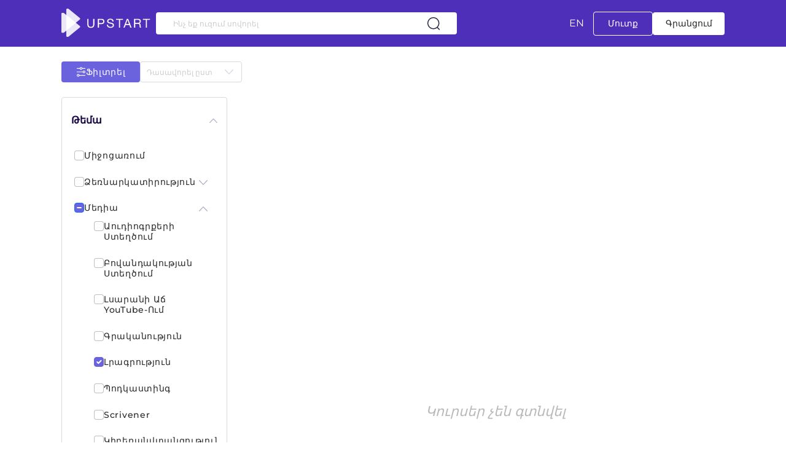

--- FILE ---
content_type: text/html; charset=utf-8
request_url: https://www.upstart.am/courses?categories=1111
body_size: 58012
content:
<!DOCTYPE html><html lang="en"><head>
    <meta charset="utf-8">
    <title>Դասընթացներ | Upstart</title>
    <base href="/">
    <meta name="viewport" content="width=device-width, initial-scale=1">
    <meta name="description" content="Our mission is to develop the usage of
    digital tools in small and medium-sized businesses in Armenia and contribute to SMEs’ efficiency.">
    <link rel="icon" type="image/x-icon" href="assets/images/icons/favicon/upstart-favicon.svg">
    <link rel="stylesheet" href="https://use.fontawesome.com/releases/v5.5.0/css/all.css">

    <!-- Google tag (gtag.js) -->
    <script async="" src="https://www.googletagmanager.com/gtag/js?id=G-LKJ07G4SQP"></script>
    <script>
      window.dataLayer = window.dataLayer || [];
      function gtag() {
        dataLayer.push(arguments);
      }
      gtag('js', new Date());
      gtag('config', 'G-LKJ07G4SQP');
    </script>
  <style>html,body{margin:0;padding:0;border:0;font-size:100%;vertical-align:baseline;text-decoration:none;color:inherit}body{line-height:1}*{box-sizing:border-box}@charset "UTF-8";:root{--bs-blue:#0d6efd;--bs-indigo:#6610f2;--bs-purple:#6f42c1;--bs-pink:#d63384;--bs-red:#dc3545;--bs-orange:#fd7e14;--bs-yellow:#ffc107;--bs-green:#198754;--bs-teal:#20c997;--bs-cyan:#0dcaf0;--bs-black:#000;--bs-white:#fff;--bs-gray:#6c757d;--bs-gray-dark:#343a40;--bs-gray-100:#f8f9fa;--bs-gray-200:#e9ecef;--bs-gray-300:#dee2e6;--bs-gray-400:#ced4da;--bs-gray-500:#adb5bd;--bs-gray-600:#6c757d;--bs-gray-700:#495057;--bs-gray-800:#343a40;--bs-gray-900:#212529;--bs-primary:#0d6efd;--bs-secondary:#6c757d;--bs-success:#198754;--bs-info:#0dcaf0;--bs-warning:#ffc107;--bs-danger:#dc3545;--bs-light:#f8f9fa;--bs-dark:#212529;--bs-primary-rgb:13,110,253;--bs-secondary-rgb:108,117,125;--bs-success-rgb:25,135,84;--bs-info-rgb:13,202,240;--bs-warning-rgb:255,193,7;--bs-danger-rgb:220,53,69;--bs-light-rgb:248,249,250;--bs-dark-rgb:33,37,41;--bs-white-rgb:255,255,255;--bs-black-rgb:0,0,0;--bs-body-color-rgb:33,37,41;--bs-body-bg-rgb:255,255,255;--bs-font-sans-serif:system-ui,-apple-system,"Segoe UI",Roboto,"Helvetica Neue","Noto Sans","Liberation Sans",Arial,sans-serif,"Apple Color Emoji","Segoe UI Emoji","Segoe UI Symbol","Noto Color Emoji";--bs-font-monospace:SFMono-Regular,Menlo,Monaco,Consolas,"Liberation Mono","Courier New",monospace;--bs-gradient:linear-gradient(180deg, rgba(255, 255, 255, .15), rgba(255, 255, 255, 0));--bs-body-font-family:var(--bs-font-sans-serif);--bs-body-font-size:1rem;--bs-body-font-weight:400;--bs-body-line-height:1.5;--bs-body-color:#212529;--bs-body-bg:#fff;--bs-border-width:1px;--bs-border-style:solid;--bs-border-color:#dee2e6;--bs-border-color-translucent:rgba(0, 0, 0, .175);--bs-border-radius:.375rem;--bs-border-radius-sm:.25rem;--bs-border-radius-lg:.5rem;--bs-border-radius-xl:1rem;--bs-border-radius-2xl:2rem;--bs-border-radius-pill:50rem;--bs-link-color:#0d6efd;--bs-link-hover-color:#0a58ca;--bs-code-color:#d63384;--bs-highlight-bg:#fff3cd}*,:after,:before{box-sizing:border-box}@media (prefers-reduced-motion:no-preference){:root{scroll-behavior:smooth}}body{margin:0;font-family:var(--bs-body-font-family);font-size:var(--bs-body-font-size);font-weight:var(--bs-body-font-weight);line-height:var(--bs-body-line-height);color:var(--bs-body-color);text-align:var(--bs-body-text-align);background-color:var(--bs-body-bg);-webkit-text-size-adjust:100%;-webkit-tap-highlight-color:transparent}</style><link rel="stylesheet" href="styles.d93acb4817a06cd1.css" media="print" onload="this.media='all'"><noscript><link rel="stylesheet" href="styles.d93acb4817a06cd1.css"></noscript><style ng-transition="serverApp">@charset "UTF-8";[_ngcontent-sc122]:root{--bs-blue: #0d6efd;--bs-indigo: #6610f2;--bs-purple: #6f42c1;--bs-pink: #d63384;--bs-red: #dc3545;--bs-orange: #fd7e14;--bs-yellow: #ffc107;--bs-green: #198754;--bs-teal: #20c997;--bs-cyan: #0dcaf0;--bs-black: #000;--bs-white: #fff;--bs-gray: #6c757d;--bs-gray-dark: #343a40;--bs-gray-100: #f8f9fa;--bs-gray-200: #e9ecef;--bs-gray-300: #dee2e6;--bs-gray-400: #ced4da;--bs-gray-500: #adb5bd;--bs-gray-600: #6c757d;--bs-gray-700: #495057;--bs-gray-800: #343a40;--bs-gray-900: #212529;--bs-primary: #0d6efd;--bs-secondary: #6c757d;--bs-success: #198754;--bs-info: #0dcaf0;--bs-warning: #ffc107;--bs-danger: #dc3545;--bs-light: #f8f9fa;--bs-dark: #212529;--bs-primary-rgb: 13, 110, 253;--bs-secondary-rgb: 108, 117, 125;--bs-success-rgb: 25, 135, 84;--bs-info-rgb: 13, 202, 240;--bs-warning-rgb: 255, 193, 7;--bs-danger-rgb: 220, 53, 69;--bs-light-rgb: 248, 249, 250;--bs-dark-rgb: 33, 37, 41;--bs-white-rgb: 255, 255, 255;--bs-black-rgb: 0, 0, 0;--bs-body-color-rgb: 33, 37, 41;--bs-body-bg-rgb: 255, 255, 255;--bs-font-sans-serif: system-ui, -apple-system, "Segoe UI", Roboto, "Helvetica Neue", "Noto Sans", "Liberation Sans", Arial, sans-serif, "Apple Color Emoji", "Segoe UI Emoji", "Segoe UI Symbol", "Noto Color Emoji";--bs-font-monospace: SFMono-Regular, Menlo, Monaco, Consolas, "Liberation Mono", "Courier New", monospace;--bs-gradient: linear-gradient(180deg, rgba(255, 255, 255, .15), rgba(255, 255, 255, 0));--bs-body-font-family: var(--bs-font-sans-serif);--bs-body-font-size: 1rem;--bs-body-font-weight: 400;--bs-body-line-height: 1.5;--bs-body-color: #212529;--bs-body-bg: #fff;--bs-border-width: 1px;--bs-border-style: solid;--bs-border-color: #dee2e6;--bs-border-color-translucent: rgba(0, 0, 0, .175);--bs-border-radius: .375rem;--bs-border-radius-sm: .25rem;--bs-border-radius-lg: .5rem;--bs-border-radius-xl: 1rem;--bs-border-radius-2xl: 2rem;--bs-border-radius-pill: 50rem;--bs-link-color: #0d6efd;--bs-link-hover-color: #0a58ca;--bs-code-color: #d63384;--bs-highlight-bg: #fff3cd}*[_ngcontent-sc122], *[_ngcontent-sc122]:before, *[_ngcontent-sc122]:after{box-sizing:border-box}@media (prefers-reduced-motion: no-preference){[_ngcontent-sc122]:root{scroll-behavior:smooth}}body[_ngcontent-sc122]{margin:0;font-family:var(--bs-body-font-family);font-size:var(--bs-body-font-size);font-weight:var(--bs-body-font-weight);line-height:var(--bs-body-line-height);color:var(--bs-body-color);text-align:var(--bs-body-text-align);background-color:var(--bs-body-bg);-webkit-text-size-adjust:100%;-webkit-tap-highlight-color:rgba(0,0,0,0)}hr[_ngcontent-sc122]{margin:1rem 0;color:inherit;border:0;border-top:1px solid;opacity:.25}h6[_ngcontent-sc122], .h6[_ngcontent-sc122], h5[_ngcontent-sc122], .h5[_ngcontent-sc122], h4[_ngcontent-sc122], .h4[_ngcontent-sc122], h3[_ngcontent-sc122], .h3[_ngcontent-sc122], h2[_ngcontent-sc122], .h2[_ngcontent-sc122], h1[_ngcontent-sc122], .h1[_ngcontent-sc122]{margin-top:0;margin-bottom:.5rem;font-weight:500;line-height:1.2}h1[_ngcontent-sc122], .h1[_ngcontent-sc122]{font-size:calc(1.375rem + 1.5vw)}@media (min-width: 1200px){h1[_ngcontent-sc122], .h1[_ngcontent-sc122]{font-size:2.5rem}}h2[_ngcontent-sc122], .h2[_ngcontent-sc122]{font-size:calc(1.325rem + .9vw)}@media (min-width: 1200px){h2[_ngcontent-sc122], .h2[_ngcontent-sc122]{font-size:2rem}}h3[_ngcontent-sc122], .h3[_ngcontent-sc122]{font-size:calc(1.3rem + .6vw)}@media (min-width: 1200px){h3[_ngcontent-sc122], .h3[_ngcontent-sc122]{font-size:1.75rem}}h4[_ngcontent-sc122], .h4[_ngcontent-sc122]{font-size:calc(1.275rem + .3vw)}@media (min-width: 1200px){h4[_ngcontent-sc122], .h4[_ngcontent-sc122]{font-size:1.5rem}}h5[_ngcontent-sc122], .h5[_ngcontent-sc122]{font-size:1.25rem}h6[_ngcontent-sc122], .h6[_ngcontent-sc122]{font-size:1rem}p[_ngcontent-sc122]{margin-top:0;margin-bottom:1rem}abbr[title][_ngcontent-sc122]{-webkit-text-decoration:underline dotted;text-decoration:underline dotted;cursor:help;-webkit-text-decoration-skip-ink:none;text-decoration-skip-ink:none}address[_ngcontent-sc122]{margin-bottom:1rem;font-style:normal;line-height:inherit}ol[_ngcontent-sc122], ul[_ngcontent-sc122]{padding-left:2rem}ol[_ngcontent-sc122], ul[_ngcontent-sc122], dl[_ngcontent-sc122]{margin-top:0;margin-bottom:1rem}ol[_ngcontent-sc122]   ol[_ngcontent-sc122], ul[_ngcontent-sc122]   ul[_ngcontent-sc122], ol[_ngcontent-sc122]   ul[_ngcontent-sc122], ul[_ngcontent-sc122]   ol[_ngcontent-sc122]{margin-bottom:0}dt[_ngcontent-sc122]{font-weight:700}dd[_ngcontent-sc122]{margin-bottom:.5rem;margin-left:0}blockquote[_ngcontent-sc122]{margin:0 0 1rem}b[_ngcontent-sc122], strong[_ngcontent-sc122]{font-weight:bolder}small[_ngcontent-sc122], .small[_ngcontent-sc122]{font-size:.875em}mark[_ngcontent-sc122], .mark[_ngcontent-sc122]{padding:.1875em;background-color:var(--bs-highlight-bg)}sub[_ngcontent-sc122], sup[_ngcontent-sc122]{position:relative;font-size:.75em;line-height:0;vertical-align:baseline}sub[_ngcontent-sc122]{bottom:-.25em}sup[_ngcontent-sc122]{top:-.5em}a[_ngcontent-sc122]{color:var(--bs-link-color);text-decoration:underline}a[_ngcontent-sc122]:hover{color:var(--bs-link-hover-color)}a[_ngcontent-sc122]:not([href]):not([class]), a[_ngcontent-sc122]:not([href]):not([class]):hover{color:inherit;text-decoration:none}pre[_ngcontent-sc122], code[_ngcontent-sc122], kbd[_ngcontent-sc122], samp[_ngcontent-sc122]{font-family:var(--bs-font-monospace);font-size:1em}pre[_ngcontent-sc122]{display:block;margin-top:0;margin-bottom:1rem;overflow:auto;font-size:.875em}pre[_ngcontent-sc122]   code[_ngcontent-sc122]{font-size:inherit;color:inherit;word-break:normal}code[_ngcontent-sc122]{font-size:.875em;color:var(--bs-code-color);word-wrap:break-word}a[_ngcontent-sc122] > code[_ngcontent-sc122]{color:inherit}kbd[_ngcontent-sc122]{padding:.1875rem .375rem;font-size:.875em;color:var(--bs-body-bg);background-color:var(--bs-body-color);border-radius:.25rem}kbd[_ngcontent-sc122]   kbd[_ngcontent-sc122]{padding:0;font-size:1em}figure[_ngcontent-sc122]{margin:0 0 1rem}img[_ngcontent-sc122], svg[_ngcontent-sc122]{vertical-align:middle}table[_ngcontent-sc122]{caption-side:bottom;border-collapse:collapse}caption[_ngcontent-sc122]{padding-top:.5rem;padding-bottom:.5rem;color:#6c757d;text-align:left}th[_ngcontent-sc122]{text-align:inherit;text-align:-webkit-match-parent}thead[_ngcontent-sc122], tbody[_ngcontent-sc122], tfoot[_ngcontent-sc122], tr[_ngcontent-sc122], td[_ngcontent-sc122], th[_ngcontent-sc122]{border-color:inherit;border-style:solid;border-width:0}label[_ngcontent-sc122]{display:inline-block}button[_ngcontent-sc122]{border-radius:0}button[_ngcontent-sc122]:focus:not(:focus-visible){outline:0}input[_ngcontent-sc122], button[_ngcontent-sc122], select[_ngcontent-sc122], optgroup[_ngcontent-sc122], textarea[_ngcontent-sc122]{margin:0;font-family:inherit;font-size:inherit;line-height:inherit}button[_ngcontent-sc122], select[_ngcontent-sc122]{text-transform:none}[role=button][_ngcontent-sc122]{cursor:pointer}select[_ngcontent-sc122]{word-wrap:normal}select[_ngcontent-sc122]:disabled{opacity:1}[list][_ngcontent-sc122]:not([type=date]):not([type=datetime-local]):not([type=month]):not([type=week]):not([type=time])::-webkit-calendar-picker-indicator{display:none!important}button[_ngcontent-sc122], [type=button][_ngcontent-sc122], [type=reset][_ngcontent-sc122], [type=submit][_ngcontent-sc122]{-webkit-appearance:button}button[_ngcontent-sc122]:not(:disabled), [type=button][_ngcontent-sc122]:not(:disabled), [type=reset][_ngcontent-sc122]:not(:disabled), [type=submit][_ngcontent-sc122]:not(:disabled){cursor:pointer}[_ngcontent-sc122]::-moz-focus-inner{padding:0;border-style:none}textarea[_ngcontent-sc122]{resize:vertical}fieldset[_ngcontent-sc122]{min-width:0;padding:0;margin:0;border:0}legend[_ngcontent-sc122]{float:left;width:100%;padding:0;margin-bottom:.5rem;font-size:calc(1.275rem + .3vw);line-height:inherit}@media (min-width: 1200px){legend[_ngcontent-sc122]{font-size:1.5rem}}legend[_ngcontent-sc122] + *[_ngcontent-sc122]{clear:left}[_ngcontent-sc122]::-webkit-datetime-edit-fields-wrapper, [_ngcontent-sc122]::-webkit-datetime-edit-text, [_ngcontent-sc122]::-webkit-datetime-edit-minute, [_ngcontent-sc122]::-webkit-datetime-edit-hour-field, [_ngcontent-sc122]::-webkit-datetime-edit-day-field, [_ngcontent-sc122]::-webkit-datetime-edit-month-field, [_ngcontent-sc122]::-webkit-datetime-edit-year-field{padding:0}[_ngcontent-sc122]::-webkit-inner-spin-button{height:auto}[type=search][_ngcontent-sc122]{outline-offset:-2px;-webkit-appearance:textfield}[_ngcontent-sc122]::-webkit-search-decoration{-webkit-appearance:none}[_ngcontent-sc122]::-webkit-color-swatch-wrapper{padding:0}[_ngcontent-sc122]::file-selector-button{font:inherit;-webkit-appearance:button}output[_ngcontent-sc122]{display:inline-block}iframe[_ngcontent-sc122]{border:0}summary[_ngcontent-sc122]{display:list-item;cursor:pointer}progress[_ngcontent-sc122]{vertical-align:baseline}[hidden][_ngcontent-sc122]{display:none!important}.lead[_ngcontent-sc122]{font-size:1.25rem;font-weight:300}.display-1[_ngcontent-sc122]{font-size:calc(1.625rem + 4.5vw);font-weight:300;line-height:1.2}@media (min-width: 1200px){.display-1[_ngcontent-sc122]{font-size:5rem}}.display-2[_ngcontent-sc122]{font-size:calc(1.575rem + 3.9vw);font-weight:300;line-height:1.2}@media (min-width: 1200px){.display-2[_ngcontent-sc122]{font-size:4.5rem}}.display-3[_ngcontent-sc122]{font-size:calc(1.525rem + 3.3vw);font-weight:300;line-height:1.2}@media (min-width: 1200px){.display-3[_ngcontent-sc122]{font-size:4rem}}.display-4[_ngcontent-sc122]{font-size:calc(1.475rem + 2.7vw);font-weight:300;line-height:1.2}@media (min-width: 1200px){.display-4[_ngcontent-sc122]{font-size:3.5rem}}.display-5[_ngcontent-sc122]{font-size:calc(1.425rem + 2.1vw);font-weight:300;line-height:1.2}@media (min-width: 1200px){.display-5[_ngcontent-sc122]{font-size:3rem}}.display-6[_ngcontent-sc122]{font-size:calc(1.375rem + 1.5vw);font-weight:300;line-height:1.2}@media (min-width: 1200px){.display-6[_ngcontent-sc122]{font-size:2.5rem}}.list-unstyled[_ngcontent-sc122], .list-inline[_ngcontent-sc122]{padding-left:0;list-style:none}.list-inline-item[_ngcontent-sc122]{display:inline-block}.list-inline-item[_ngcontent-sc122]:not(:last-child){margin-right:.5rem}.initialism[_ngcontent-sc122]{font-size:.875em;text-transform:uppercase}.blockquote[_ngcontent-sc122]{margin-bottom:1rem;font-size:1.25rem}.blockquote[_ngcontent-sc122] > [_ngcontent-sc122]:last-child{margin-bottom:0}.blockquote-footer[_ngcontent-sc122]{margin-top:-1rem;margin-bottom:1rem;font-size:.875em;color:#6c757d}.blockquote-footer[_ngcontent-sc122]:before{content:"\2014\a0"}.img-fluid[_ngcontent-sc122]{max-width:100%;height:auto}.img-thumbnail[_ngcontent-sc122]{padding:.25rem;background-color:#fff;border:1px solid var(--bs-border-color);border-radius:.375rem;max-width:100%;height:auto}.figure[_ngcontent-sc122]{display:inline-block}.figure-img[_ngcontent-sc122]{margin-bottom:.5rem;line-height:1}.figure-caption[_ngcontent-sc122]{font-size:.875em;color:#6c757d}.container[_ngcontent-sc122], .container-fluid[_ngcontent-sc122], .container-xxl[_ngcontent-sc122], .container-xl[_ngcontent-sc122], .container-lg[_ngcontent-sc122], .container-md[_ngcontent-sc122], .container-sm[_ngcontent-sc122]{--bs-gutter-x: 1.5rem;--bs-gutter-y: 0;width:100%;padding-right:calc(var(--bs-gutter-x) * .5);padding-left:calc(var(--bs-gutter-x) * .5);margin-right:auto;margin-left:auto}@media (min-width: 576px){.container-sm[_ngcontent-sc122], .container[_ngcontent-sc122]{max-width:540px}}@media (min-width: 768px){.container-md[_ngcontent-sc122], .container-sm[_ngcontent-sc122], .container[_ngcontent-sc122]{max-width:720px}}@media (min-width: 992px){.container-lg[_ngcontent-sc122], .container-md[_ngcontent-sc122], .container-sm[_ngcontent-sc122], .container[_ngcontent-sc122]{max-width:960px}}@media (min-width: 1200px){.container-xl[_ngcontent-sc122], .container-lg[_ngcontent-sc122], .container-md[_ngcontent-sc122], .container-sm[_ngcontent-sc122], .container[_ngcontent-sc122]{max-width:1140px}}@media (min-width: 1400px){.container-xxl[_ngcontent-sc122], .container-xl[_ngcontent-sc122], .container-lg[_ngcontent-sc122], .container-md[_ngcontent-sc122], .container-sm[_ngcontent-sc122], .container[_ngcontent-sc122]{max-width:1320px}}.row[_ngcontent-sc122]{--bs-gutter-x: 1.5rem;--bs-gutter-y: 0;display:flex;flex-wrap:wrap;margin-top:calc(-1 * var(--bs-gutter-y));margin-right:calc(-.5 * var(--bs-gutter-x));margin-left:calc(-.5 * var(--bs-gutter-x))}.row[_ngcontent-sc122] > *[_ngcontent-sc122]{flex-shrink:0;width:100%;max-width:100%;padding-right:calc(var(--bs-gutter-x) * .5);padding-left:calc(var(--bs-gutter-x) * .5);margin-top:var(--bs-gutter-y)}.col[_ngcontent-sc122]{flex:1 0 0%}.row-cols-auto[_ngcontent-sc122] > *[_ngcontent-sc122]{flex:0 0 auto;width:auto}.row-cols-1[_ngcontent-sc122] > *[_ngcontent-sc122]{flex:0 0 auto;width:100%}.row-cols-2[_ngcontent-sc122] > *[_ngcontent-sc122]{flex:0 0 auto;width:50%}.row-cols-3[_ngcontent-sc122] > *[_ngcontent-sc122]{flex:0 0 auto;width:33.3333333333%}.row-cols-4[_ngcontent-sc122] > *[_ngcontent-sc122]{flex:0 0 auto;width:25%}.row-cols-5[_ngcontent-sc122] > *[_ngcontent-sc122]{flex:0 0 auto;width:20%}.row-cols-6[_ngcontent-sc122] > *[_ngcontent-sc122]{flex:0 0 auto;width:16.6666666667%}.col-auto[_ngcontent-sc122]{flex:0 0 auto;width:auto}.col-1[_ngcontent-sc122]{flex:0 0 auto;width:8.33333333%}.col-2[_ngcontent-sc122]{flex:0 0 auto;width:16.66666667%}.col-3[_ngcontent-sc122]{flex:0 0 auto;width:25%}.col-4[_ngcontent-sc122]{flex:0 0 auto;width:33.33333333%}.col-5[_ngcontent-sc122]{flex:0 0 auto;width:41.66666667%}.col-6[_ngcontent-sc122]{flex:0 0 auto;width:50%}.col-7[_ngcontent-sc122]{flex:0 0 auto;width:58.33333333%}.col-8[_ngcontent-sc122]{flex:0 0 auto;width:66.66666667%}.col-9[_ngcontent-sc122]{flex:0 0 auto;width:75%}.col-10[_ngcontent-sc122]{flex:0 0 auto;width:83.33333333%}.col-11[_ngcontent-sc122]{flex:0 0 auto;width:91.66666667%}.col-12[_ngcontent-sc122]{flex:0 0 auto;width:100%}.offset-1[_ngcontent-sc122]{margin-left:8.33333333%}.offset-2[_ngcontent-sc122]{margin-left:16.66666667%}.offset-3[_ngcontent-sc122]{margin-left:25%}.offset-4[_ngcontent-sc122]{margin-left:33.33333333%}.offset-5[_ngcontent-sc122]{margin-left:41.66666667%}.offset-6[_ngcontent-sc122]{margin-left:50%}.offset-7[_ngcontent-sc122]{margin-left:58.33333333%}.offset-8[_ngcontent-sc122]{margin-left:66.66666667%}.offset-9[_ngcontent-sc122]{margin-left:75%}.offset-10[_ngcontent-sc122]{margin-left:83.33333333%}.offset-11[_ngcontent-sc122]{margin-left:91.66666667%}.g-0[_ngcontent-sc122], .gx-0[_ngcontent-sc122]{--bs-gutter-x: 0}.g-0[_ngcontent-sc122], .gy-0[_ngcontent-sc122]{--bs-gutter-y: 0}.g-1[_ngcontent-sc122], .gx-1[_ngcontent-sc122]{--bs-gutter-x: .25rem}.g-1[_ngcontent-sc122], .gy-1[_ngcontent-sc122]{--bs-gutter-y: .25rem}.g-2[_ngcontent-sc122], .gx-2[_ngcontent-sc122]{--bs-gutter-x: .5rem}.g-2[_ngcontent-sc122], .gy-2[_ngcontent-sc122]{--bs-gutter-y: .5rem}.g-3[_ngcontent-sc122], .gx-3[_ngcontent-sc122]{--bs-gutter-x: 1rem}.g-3[_ngcontent-sc122], .gy-3[_ngcontent-sc122]{--bs-gutter-y: 1rem}.g-4[_ngcontent-sc122], .gx-4[_ngcontent-sc122]{--bs-gutter-x: 1.5rem}.g-4[_ngcontent-sc122], .gy-4[_ngcontent-sc122]{--bs-gutter-y: 1.5rem}.g-5[_ngcontent-sc122], .gx-5[_ngcontent-sc122]{--bs-gutter-x: 3rem}.g-5[_ngcontent-sc122], .gy-5[_ngcontent-sc122]{--bs-gutter-y: 3rem}@media (min-width: 576px){.col-sm[_ngcontent-sc122]{flex:1 0 0%}.row-cols-sm-auto[_ngcontent-sc122] > *[_ngcontent-sc122]{flex:0 0 auto;width:auto}.row-cols-sm-1[_ngcontent-sc122] > *[_ngcontent-sc122]{flex:0 0 auto;width:100%}.row-cols-sm-2[_ngcontent-sc122] > *[_ngcontent-sc122]{flex:0 0 auto;width:50%}.row-cols-sm-3[_ngcontent-sc122] > *[_ngcontent-sc122]{flex:0 0 auto;width:33.3333333333%}.row-cols-sm-4[_ngcontent-sc122] > *[_ngcontent-sc122]{flex:0 0 auto;width:25%}.row-cols-sm-5[_ngcontent-sc122] > *[_ngcontent-sc122]{flex:0 0 auto;width:20%}.row-cols-sm-6[_ngcontent-sc122] > *[_ngcontent-sc122]{flex:0 0 auto;width:16.6666666667%}.col-sm-auto[_ngcontent-sc122]{flex:0 0 auto;width:auto}.col-sm-1[_ngcontent-sc122]{flex:0 0 auto;width:8.33333333%}.col-sm-2[_ngcontent-sc122]{flex:0 0 auto;width:16.66666667%}.col-sm-3[_ngcontent-sc122]{flex:0 0 auto;width:25%}.col-sm-4[_ngcontent-sc122]{flex:0 0 auto;width:33.33333333%}.col-sm-5[_ngcontent-sc122]{flex:0 0 auto;width:41.66666667%}.col-sm-6[_ngcontent-sc122]{flex:0 0 auto;width:50%}.col-sm-7[_ngcontent-sc122]{flex:0 0 auto;width:58.33333333%}.col-sm-8[_ngcontent-sc122]{flex:0 0 auto;width:66.66666667%}.col-sm-9[_ngcontent-sc122]{flex:0 0 auto;width:75%}.col-sm-10[_ngcontent-sc122]{flex:0 0 auto;width:83.33333333%}.col-sm-11[_ngcontent-sc122]{flex:0 0 auto;width:91.66666667%}.col-sm-12[_ngcontent-sc122]{flex:0 0 auto;width:100%}.offset-sm-0[_ngcontent-sc122]{margin-left:0}.offset-sm-1[_ngcontent-sc122]{margin-left:8.33333333%}.offset-sm-2[_ngcontent-sc122]{margin-left:16.66666667%}.offset-sm-3[_ngcontent-sc122]{margin-left:25%}.offset-sm-4[_ngcontent-sc122]{margin-left:33.33333333%}.offset-sm-5[_ngcontent-sc122]{margin-left:41.66666667%}.offset-sm-6[_ngcontent-sc122]{margin-left:50%}.offset-sm-7[_ngcontent-sc122]{margin-left:58.33333333%}.offset-sm-8[_ngcontent-sc122]{margin-left:66.66666667%}.offset-sm-9[_ngcontent-sc122]{margin-left:75%}.offset-sm-10[_ngcontent-sc122]{margin-left:83.33333333%}.offset-sm-11[_ngcontent-sc122]{margin-left:91.66666667%}.g-sm-0[_ngcontent-sc122], .gx-sm-0[_ngcontent-sc122]{--bs-gutter-x: 0}.g-sm-0[_ngcontent-sc122], .gy-sm-0[_ngcontent-sc122]{--bs-gutter-y: 0}.g-sm-1[_ngcontent-sc122], .gx-sm-1[_ngcontent-sc122]{--bs-gutter-x: .25rem}.g-sm-1[_ngcontent-sc122], .gy-sm-1[_ngcontent-sc122]{--bs-gutter-y: .25rem}.g-sm-2[_ngcontent-sc122], .gx-sm-2[_ngcontent-sc122]{--bs-gutter-x: .5rem}.g-sm-2[_ngcontent-sc122], .gy-sm-2[_ngcontent-sc122]{--bs-gutter-y: .5rem}.g-sm-3[_ngcontent-sc122], .gx-sm-3[_ngcontent-sc122]{--bs-gutter-x: 1rem}.g-sm-3[_ngcontent-sc122], .gy-sm-3[_ngcontent-sc122]{--bs-gutter-y: 1rem}.g-sm-4[_ngcontent-sc122], .gx-sm-4[_ngcontent-sc122]{--bs-gutter-x: 1.5rem}.g-sm-4[_ngcontent-sc122], .gy-sm-4[_ngcontent-sc122]{--bs-gutter-y: 1.5rem}.g-sm-5[_ngcontent-sc122], .gx-sm-5[_ngcontent-sc122]{--bs-gutter-x: 3rem}.g-sm-5[_ngcontent-sc122], .gy-sm-5[_ngcontent-sc122]{--bs-gutter-y: 3rem}}@media (min-width: 768px){.col-md[_ngcontent-sc122]{flex:1 0 0%}.row-cols-md-auto[_ngcontent-sc122] > *[_ngcontent-sc122]{flex:0 0 auto;width:auto}.row-cols-md-1[_ngcontent-sc122] > *[_ngcontent-sc122]{flex:0 0 auto;width:100%}.row-cols-md-2[_ngcontent-sc122] > *[_ngcontent-sc122]{flex:0 0 auto;width:50%}.row-cols-md-3[_ngcontent-sc122] > *[_ngcontent-sc122]{flex:0 0 auto;width:33.3333333333%}.row-cols-md-4[_ngcontent-sc122] > *[_ngcontent-sc122]{flex:0 0 auto;width:25%}.row-cols-md-5[_ngcontent-sc122] > *[_ngcontent-sc122]{flex:0 0 auto;width:20%}.row-cols-md-6[_ngcontent-sc122] > *[_ngcontent-sc122]{flex:0 0 auto;width:16.6666666667%}.col-md-auto[_ngcontent-sc122]{flex:0 0 auto;width:auto}.col-md-1[_ngcontent-sc122]{flex:0 0 auto;width:8.33333333%}.col-md-2[_ngcontent-sc122]{flex:0 0 auto;width:16.66666667%}.col-md-3[_ngcontent-sc122]{flex:0 0 auto;width:25%}.col-md-4[_ngcontent-sc122]{flex:0 0 auto;width:33.33333333%}.col-md-5[_ngcontent-sc122]{flex:0 0 auto;width:41.66666667%}.col-md-6[_ngcontent-sc122]{flex:0 0 auto;width:50%}.col-md-7[_ngcontent-sc122]{flex:0 0 auto;width:58.33333333%}.col-md-8[_ngcontent-sc122]{flex:0 0 auto;width:66.66666667%}.col-md-9[_ngcontent-sc122]{flex:0 0 auto;width:75%}.col-md-10[_ngcontent-sc122]{flex:0 0 auto;width:83.33333333%}.col-md-11[_ngcontent-sc122]{flex:0 0 auto;width:91.66666667%}.col-md-12[_ngcontent-sc122]{flex:0 0 auto;width:100%}.offset-md-0[_ngcontent-sc122]{margin-left:0}.offset-md-1[_ngcontent-sc122]{margin-left:8.33333333%}.offset-md-2[_ngcontent-sc122]{margin-left:16.66666667%}.offset-md-3[_ngcontent-sc122]{margin-left:25%}.offset-md-4[_ngcontent-sc122]{margin-left:33.33333333%}.offset-md-5[_ngcontent-sc122]{margin-left:41.66666667%}.offset-md-6[_ngcontent-sc122]{margin-left:50%}.offset-md-7[_ngcontent-sc122]{margin-left:58.33333333%}.offset-md-8[_ngcontent-sc122]{margin-left:66.66666667%}.offset-md-9[_ngcontent-sc122]{margin-left:75%}.offset-md-10[_ngcontent-sc122]{margin-left:83.33333333%}.offset-md-11[_ngcontent-sc122]{margin-left:91.66666667%}.g-md-0[_ngcontent-sc122], .gx-md-0[_ngcontent-sc122]{--bs-gutter-x: 0}.g-md-0[_ngcontent-sc122], .gy-md-0[_ngcontent-sc122]{--bs-gutter-y: 0}.g-md-1[_ngcontent-sc122], .gx-md-1[_ngcontent-sc122]{--bs-gutter-x: .25rem}.g-md-1[_ngcontent-sc122], .gy-md-1[_ngcontent-sc122]{--bs-gutter-y: .25rem}.g-md-2[_ngcontent-sc122], .gx-md-2[_ngcontent-sc122]{--bs-gutter-x: .5rem}.g-md-2[_ngcontent-sc122], .gy-md-2[_ngcontent-sc122]{--bs-gutter-y: .5rem}.g-md-3[_ngcontent-sc122], .gx-md-3[_ngcontent-sc122]{--bs-gutter-x: 1rem}.g-md-3[_ngcontent-sc122], .gy-md-3[_ngcontent-sc122]{--bs-gutter-y: 1rem}.g-md-4[_ngcontent-sc122], .gx-md-4[_ngcontent-sc122]{--bs-gutter-x: 1.5rem}.g-md-4[_ngcontent-sc122], .gy-md-4[_ngcontent-sc122]{--bs-gutter-y: 1.5rem}.g-md-5[_ngcontent-sc122], .gx-md-5[_ngcontent-sc122]{--bs-gutter-x: 3rem}.g-md-5[_ngcontent-sc122], .gy-md-5[_ngcontent-sc122]{--bs-gutter-y: 3rem}}@media (min-width: 992px){.col-lg[_ngcontent-sc122]{flex:1 0 0%}.row-cols-lg-auto[_ngcontent-sc122] > *[_ngcontent-sc122]{flex:0 0 auto;width:auto}.row-cols-lg-1[_ngcontent-sc122] > *[_ngcontent-sc122]{flex:0 0 auto;width:100%}.row-cols-lg-2[_ngcontent-sc122] > *[_ngcontent-sc122]{flex:0 0 auto;width:50%}.row-cols-lg-3[_ngcontent-sc122] > *[_ngcontent-sc122]{flex:0 0 auto;width:33.3333333333%}.row-cols-lg-4[_ngcontent-sc122] > *[_ngcontent-sc122]{flex:0 0 auto;width:25%}.row-cols-lg-5[_ngcontent-sc122] > *[_ngcontent-sc122]{flex:0 0 auto;width:20%}.row-cols-lg-6[_ngcontent-sc122] > *[_ngcontent-sc122]{flex:0 0 auto;width:16.6666666667%}.col-lg-auto[_ngcontent-sc122]{flex:0 0 auto;width:auto}.col-lg-1[_ngcontent-sc122]{flex:0 0 auto;width:8.33333333%}.col-lg-2[_ngcontent-sc122]{flex:0 0 auto;width:16.66666667%}.col-lg-3[_ngcontent-sc122]{flex:0 0 auto;width:25%}.col-lg-4[_ngcontent-sc122]{flex:0 0 auto;width:33.33333333%}.col-lg-5[_ngcontent-sc122]{flex:0 0 auto;width:41.66666667%}.col-lg-6[_ngcontent-sc122]{flex:0 0 auto;width:50%}.col-lg-7[_ngcontent-sc122]{flex:0 0 auto;width:58.33333333%}.col-lg-8[_ngcontent-sc122]{flex:0 0 auto;width:66.66666667%}.col-lg-9[_ngcontent-sc122]{flex:0 0 auto;width:75%}.col-lg-10[_ngcontent-sc122]{flex:0 0 auto;width:83.33333333%}.col-lg-11[_ngcontent-sc122]{flex:0 0 auto;width:91.66666667%}.col-lg-12[_ngcontent-sc122]{flex:0 0 auto;width:100%}.offset-lg-0[_ngcontent-sc122]{margin-left:0}.offset-lg-1[_ngcontent-sc122]{margin-left:8.33333333%}.offset-lg-2[_ngcontent-sc122]{margin-left:16.66666667%}.offset-lg-3[_ngcontent-sc122]{margin-left:25%}.offset-lg-4[_ngcontent-sc122]{margin-left:33.33333333%}.offset-lg-5[_ngcontent-sc122]{margin-left:41.66666667%}.offset-lg-6[_ngcontent-sc122]{margin-left:50%}.offset-lg-7[_ngcontent-sc122]{margin-left:58.33333333%}.offset-lg-8[_ngcontent-sc122]{margin-left:66.66666667%}.offset-lg-9[_ngcontent-sc122]{margin-left:75%}.offset-lg-10[_ngcontent-sc122]{margin-left:83.33333333%}.offset-lg-11[_ngcontent-sc122]{margin-left:91.66666667%}.g-lg-0[_ngcontent-sc122], .gx-lg-0[_ngcontent-sc122]{--bs-gutter-x: 0}.g-lg-0[_ngcontent-sc122], .gy-lg-0[_ngcontent-sc122]{--bs-gutter-y: 0}.g-lg-1[_ngcontent-sc122], .gx-lg-1[_ngcontent-sc122]{--bs-gutter-x: .25rem}.g-lg-1[_ngcontent-sc122], .gy-lg-1[_ngcontent-sc122]{--bs-gutter-y: .25rem}.g-lg-2[_ngcontent-sc122], .gx-lg-2[_ngcontent-sc122]{--bs-gutter-x: .5rem}.g-lg-2[_ngcontent-sc122], .gy-lg-2[_ngcontent-sc122]{--bs-gutter-y: .5rem}.g-lg-3[_ngcontent-sc122], .gx-lg-3[_ngcontent-sc122]{--bs-gutter-x: 1rem}.g-lg-3[_ngcontent-sc122], .gy-lg-3[_ngcontent-sc122]{--bs-gutter-y: 1rem}.g-lg-4[_ngcontent-sc122], .gx-lg-4[_ngcontent-sc122]{--bs-gutter-x: 1.5rem}.g-lg-4[_ngcontent-sc122], .gy-lg-4[_ngcontent-sc122]{--bs-gutter-y: 1.5rem}.g-lg-5[_ngcontent-sc122], .gx-lg-5[_ngcontent-sc122]{--bs-gutter-x: 3rem}.g-lg-5[_ngcontent-sc122], .gy-lg-5[_ngcontent-sc122]{--bs-gutter-y: 3rem}}@media (min-width: 1200px){.col-xl[_ngcontent-sc122]{flex:1 0 0%}.row-cols-xl-auto[_ngcontent-sc122] > *[_ngcontent-sc122]{flex:0 0 auto;width:auto}.row-cols-xl-1[_ngcontent-sc122] > *[_ngcontent-sc122]{flex:0 0 auto;width:100%}.row-cols-xl-2[_ngcontent-sc122] > *[_ngcontent-sc122]{flex:0 0 auto;width:50%}.row-cols-xl-3[_ngcontent-sc122] > *[_ngcontent-sc122]{flex:0 0 auto;width:33.3333333333%}.row-cols-xl-4[_ngcontent-sc122] > *[_ngcontent-sc122]{flex:0 0 auto;width:25%}.row-cols-xl-5[_ngcontent-sc122] > *[_ngcontent-sc122]{flex:0 0 auto;width:20%}.row-cols-xl-6[_ngcontent-sc122] > *[_ngcontent-sc122]{flex:0 0 auto;width:16.6666666667%}.col-xl-auto[_ngcontent-sc122]{flex:0 0 auto;width:auto}.col-xl-1[_ngcontent-sc122]{flex:0 0 auto;width:8.33333333%}.col-xl-2[_ngcontent-sc122]{flex:0 0 auto;width:16.66666667%}.col-xl-3[_ngcontent-sc122]{flex:0 0 auto;width:25%}.col-xl-4[_ngcontent-sc122]{flex:0 0 auto;width:33.33333333%}.col-xl-5[_ngcontent-sc122]{flex:0 0 auto;width:41.66666667%}.col-xl-6[_ngcontent-sc122]{flex:0 0 auto;width:50%}.col-xl-7[_ngcontent-sc122]{flex:0 0 auto;width:58.33333333%}.col-xl-8[_ngcontent-sc122]{flex:0 0 auto;width:66.66666667%}.col-xl-9[_ngcontent-sc122]{flex:0 0 auto;width:75%}.col-xl-10[_ngcontent-sc122]{flex:0 0 auto;width:83.33333333%}.col-xl-11[_ngcontent-sc122]{flex:0 0 auto;width:91.66666667%}.col-xl-12[_ngcontent-sc122]{flex:0 0 auto;width:100%}.offset-xl-0[_ngcontent-sc122]{margin-left:0}.offset-xl-1[_ngcontent-sc122]{margin-left:8.33333333%}.offset-xl-2[_ngcontent-sc122]{margin-left:16.66666667%}.offset-xl-3[_ngcontent-sc122]{margin-left:25%}.offset-xl-4[_ngcontent-sc122]{margin-left:33.33333333%}.offset-xl-5[_ngcontent-sc122]{margin-left:41.66666667%}.offset-xl-6[_ngcontent-sc122]{margin-left:50%}.offset-xl-7[_ngcontent-sc122]{margin-left:58.33333333%}.offset-xl-8[_ngcontent-sc122]{margin-left:66.66666667%}.offset-xl-9[_ngcontent-sc122]{margin-left:75%}.offset-xl-10[_ngcontent-sc122]{margin-left:83.33333333%}.offset-xl-11[_ngcontent-sc122]{margin-left:91.66666667%}.g-xl-0[_ngcontent-sc122], .gx-xl-0[_ngcontent-sc122]{--bs-gutter-x: 0}.g-xl-0[_ngcontent-sc122], .gy-xl-0[_ngcontent-sc122]{--bs-gutter-y: 0}.g-xl-1[_ngcontent-sc122], .gx-xl-1[_ngcontent-sc122]{--bs-gutter-x: .25rem}.g-xl-1[_ngcontent-sc122], .gy-xl-1[_ngcontent-sc122]{--bs-gutter-y: .25rem}.g-xl-2[_ngcontent-sc122], .gx-xl-2[_ngcontent-sc122]{--bs-gutter-x: .5rem}.g-xl-2[_ngcontent-sc122], .gy-xl-2[_ngcontent-sc122]{--bs-gutter-y: .5rem}.g-xl-3[_ngcontent-sc122], .gx-xl-3[_ngcontent-sc122]{--bs-gutter-x: 1rem}.g-xl-3[_ngcontent-sc122], .gy-xl-3[_ngcontent-sc122]{--bs-gutter-y: 1rem}.g-xl-4[_ngcontent-sc122], .gx-xl-4[_ngcontent-sc122]{--bs-gutter-x: 1.5rem}.g-xl-4[_ngcontent-sc122], .gy-xl-4[_ngcontent-sc122]{--bs-gutter-y: 1.5rem}.g-xl-5[_ngcontent-sc122], .gx-xl-5[_ngcontent-sc122]{--bs-gutter-x: 3rem}.g-xl-5[_ngcontent-sc122], .gy-xl-5[_ngcontent-sc122]{--bs-gutter-y: 3rem}}@media (min-width: 1400px){.col-xxl[_ngcontent-sc122]{flex:1 0 0%}.row-cols-xxl-auto[_ngcontent-sc122] > *[_ngcontent-sc122]{flex:0 0 auto;width:auto}.row-cols-xxl-1[_ngcontent-sc122] > *[_ngcontent-sc122]{flex:0 0 auto;width:100%}.row-cols-xxl-2[_ngcontent-sc122] > *[_ngcontent-sc122]{flex:0 0 auto;width:50%}.row-cols-xxl-3[_ngcontent-sc122] > *[_ngcontent-sc122]{flex:0 0 auto;width:33.3333333333%}.row-cols-xxl-4[_ngcontent-sc122] > *[_ngcontent-sc122]{flex:0 0 auto;width:25%}.row-cols-xxl-5[_ngcontent-sc122] > *[_ngcontent-sc122]{flex:0 0 auto;width:20%}.row-cols-xxl-6[_ngcontent-sc122] > *[_ngcontent-sc122]{flex:0 0 auto;width:16.6666666667%}.col-xxl-auto[_ngcontent-sc122]{flex:0 0 auto;width:auto}.col-xxl-1[_ngcontent-sc122]{flex:0 0 auto;width:8.33333333%}.col-xxl-2[_ngcontent-sc122]{flex:0 0 auto;width:16.66666667%}.col-xxl-3[_ngcontent-sc122]{flex:0 0 auto;width:25%}.col-xxl-4[_ngcontent-sc122]{flex:0 0 auto;width:33.33333333%}.col-xxl-5[_ngcontent-sc122]{flex:0 0 auto;width:41.66666667%}.col-xxl-6[_ngcontent-sc122]{flex:0 0 auto;width:50%}.col-xxl-7[_ngcontent-sc122]{flex:0 0 auto;width:58.33333333%}.col-xxl-8[_ngcontent-sc122]{flex:0 0 auto;width:66.66666667%}.col-xxl-9[_ngcontent-sc122]{flex:0 0 auto;width:75%}.col-xxl-10[_ngcontent-sc122]{flex:0 0 auto;width:83.33333333%}.col-xxl-11[_ngcontent-sc122]{flex:0 0 auto;width:91.66666667%}.col-xxl-12[_ngcontent-sc122]{flex:0 0 auto;width:100%}.offset-xxl-0[_ngcontent-sc122]{margin-left:0}.offset-xxl-1[_ngcontent-sc122]{margin-left:8.33333333%}.offset-xxl-2[_ngcontent-sc122]{margin-left:16.66666667%}.offset-xxl-3[_ngcontent-sc122]{margin-left:25%}.offset-xxl-4[_ngcontent-sc122]{margin-left:33.33333333%}.offset-xxl-5[_ngcontent-sc122]{margin-left:41.66666667%}.offset-xxl-6[_ngcontent-sc122]{margin-left:50%}.offset-xxl-7[_ngcontent-sc122]{margin-left:58.33333333%}.offset-xxl-8[_ngcontent-sc122]{margin-left:66.66666667%}.offset-xxl-9[_ngcontent-sc122]{margin-left:75%}.offset-xxl-10[_ngcontent-sc122]{margin-left:83.33333333%}.offset-xxl-11[_ngcontent-sc122]{margin-left:91.66666667%}.g-xxl-0[_ngcontent-sc122], .gx-xxl-0[_ngcontent-sc122]{--bs-gutter-x: 0}.g-xxl-0[_ngcontent-sc122], .gy-xxl-0[_ngcontent-sc122]{--bs-gutter-y: 0}.g-xxl-1[_ngcontent-sc122], .gx-xxl-1[_ngcontent-sc122]{--bs-gutter-x: .25rem}.g-xxl-1[_ngcontent-sc122], .gy-xxl-1[_ngcontent-sc122]{--bs-gutter-y: .25rem}.g-xxl-2[_ngcontent-sc122], .gx-xxl-2[_ngcontent-sc122]{--bs-gutter-x: .5rem}.g-xxl-2[_ngcontent-sc122], .gy-xxl-2[_ngcontent-sc122]{--bs-gutter-y: .5rem}.g-xxl-3[_ngcontent-sc122], .gx-xxl-3[_ngcontent-sc122]{--bs-gutter-x: 1rem}.g-xxl-3[_ngcontent-sc122], .gy-xxl-3[_ngcontent-sc122]{--bs-gutter-y: 1rem}.g-xxl-4[_ngcontent-sc122], .gx-xxl-4[_ngcontent-sc122]{--bs-gutter-x: 1.5rem}.g-xxl-4[_ngcontent-sc122], .gy-xxl-4[_ngcontent-sc122]{--bs-gutter-y: 1.5rem}.g-xxl-5[_ngcontent-sc122], .gx-xxl-5[_ngcontent-sc122]{--bs-gutter-x: 3rem}.g-xxl-5[_ngcontent-sc122], .gy-xxl-5[_ngcontent-sc122]{--bs-gutter-y: 3rem}}.table[_ngcontent-sc122]{--bs-table-color: var(--bs-body-color);--bs-table-bg: transparent;--bs-table-border-color: var(--bs-border-color);--bs-table-accent-bg: transparent;--bs-table-striped-color: var(--bs-body-color);--bs-table-striped-bg: rgba(0, 0, 0, .05);--bs-table-active-color: var(--bs-body-color);--bs-table-active-bg: rgba(0, 0, 0, .1);--bs-table-hover-color: var(--bs-body-color);--bs-table-hover-bg: rgba(0, 0, 0, .075);width:100%;margin-bottom:1rem;color:var(--bs-table-color);vertical-align:top;border-color:var(--bs-table-border-color)}.table[_ngcontent-sc122] > [_ngcontent-sc122]:not(caption) > *[_ngcontent-sc122] > *[_ngcontent-sc122]{padding:.5rem;background-color:var(--bs-table-bg);border-bottom-width:1px;box-shadow:inset 0 0 0 9999px var(--bs-table-accent-bg)}.table[_ngcontent-sc122] > tbody[_ngcontent-sc122]{vertical-align:inherit}.table[_ngcontent-sc122] > thead[_ngcontent-sc122]{vertical-align:bottom}.table-group-divider[_ngcontent-sc122]{border-top:2px solid currentcolor}.caption-top[_ngcontent-sc122]{caption-side:top}.table-sm[_ngcontent-sc122] > [_ngcontent-sc122]:not(caption) > *[_ngcontent-sc122] > *[_ngcontent-sc122]{padding:.25rem}.table-bordered[_ngcontent-sc122] > [_ngcontent-sc122]:not(caption) > *[_ngcontent-sc122]{border-width:1px 0}.table-bordered[_ngcontent-sc122] > [_ngcontent-sc122]:not(caption) > *[_ngcontent-sc122] > *[_ngcontent-sc122]{border-width:0 1px}.table-borderless[_ngcontent-sc122] > [_ngcontent-sc122]:not(caption) > *[_ngcontent-sc122] > *[_ngcontent-sc122]{border-bottom-width:0}.table-borderless[_ngcontent-sc122] > [_ngcontent-sc122]:not(:first-child){border-top-width:0}.table-striped[_ngcontent-sc122] > tbody[_ngcontent-sc122] > tr[_ngcontent-sc122]:nth-of-type(odd) > *[_ngcontent-sc122]{--bs-table-accent-bg: var(--bs-table-striped-bg);color:var(--bs-table-striped-color)}.table-striped-columns[_ngcontent-sc122] > [_ngcontent-sc122]:not(caption) > tr[_ngcontent-sc122] > [_ngcontent-sc122]:nth-child(even){--bs-table-accent-bg: var(--bs-table-striped-bg);color:var(--bs-table-striped-color)}.table-active[_ngcontent-sc122]{--bs-table-accent-bg: var(--bs-table-active-bg);color:var(--bs-table-active-color)}.table-hover[_ngcontent-sc122] > tbody[_ngcontent-sc122] > tr[_ngcontent-sc122]:hover > *[_ngcontent-sc122]{--bs-table-accent-bg: var(--bs-table-hover-bg);color:var(--bs-table-hover-color)}.table-primary[_ngcontent-sc122]{--bs-table-color: #000;--bs-table-bg: #cfe2ff;--bs-table-border-color: #bacbe6;--bs-table-striped-bg: #c5d7f2;--bs-table-striped-color: #000;--bs-table-active-bg: #bacbe6;--bs-table-active-color: #000;--bs-table-hover-bg: #bfd1ec;--bs-table-hover-color: #000;color:var(--bs-table-color);border-color:var(--bs-table-border-color)}.table-secondary[_ngcontent-sc122]{--bs-table-color: #000;--bs-table-bg: #e2e3e5;--bs-table-border-color: #cbccce;--bs-table-striped-bg: #d7d8da;--bs-table-striped-color: #000;--bs-table-active-bg: #cbccce;--bs-table-active-color: #000;--bs-table-hover-bg: #d1d2d4;--bs-table-hover-color: #000;color:var(--bs-table-color);border-color:var(--bs-table-border-color)}.table-success[_ngcontent-sc122]{--bs-table-color: #000;--bs-table-bg: #d1e7dd;--bs-table-border-color: #bcd0c7;--bs-table-striped-bg: #c7dbd2;--bs-table-striped-color: #000;--bs-table-active-bg: #bcd0c7;--bs-table-active-color: #000;--bs-table-hover-bg: #c1d6cc;--bs-table-hover-color: #000;color:var(--bs-table-color);border-color:var(--bs-table-border-color)}.table-info[_ngcontent-sc122]{--bs-table-color: #000;--bs-table-bg: #cff4fc;--bs-table-border-color: #badce3;--bs-table-striped-bg: #c5e8ef;--bs-table-striped-color: #000;--bs-table-active-bg: #badce3;--bs-table-active-color: #000;--bs-table-hover-bg: #bfe2e9;--bs-table-hover-color: #000;color:var(--bs-table-color);border-color:var(--bs-table-border-color)}.table-warning[_ngcontent-sc122]{--bs-table-color: #000;--bs-table-bg: #fff3cd;--bs-table-border-color: #e6dbb9;--bs-table-striped-bg: #f2e7c3;--bs-table-striped-color: #000;--bs-table-active-bg: #e6dbb9;--bs-table-active-color: #000;--bs-table-hover-bg: #ece1be;--bs-table-hover-color: #000;color:var(--bs-table-color);border-color:var(--bs-table-border-color)}.table-danger[_ngcontent-sc122]{--bs-table-color: #000;--bs-table-bg: #f8d7da;--bs-table-border-color: #dfc2c4;--bs-table-striped-bg: #eccccf;--bs-table-striped-color: #000;--bs-table-active-bg: #dfc2c4;--bs-table-active-color: #000;--bs-table-hover-bg: #e5c7ca;--bs-table-hover-color: #000;color:var(--bs-table-color);border-color:var(--bs-table-border-color)}.table-light[_ngcontent-sc122]{--bs-table-color: #000;--bs-table-bg: #f8f9fa;--bs-table-border-color: #dfe0e1;--bs-table-striped-bg: #ecedee;--bs-table-striped-color: #000;--bs-table-active-bg: #dfe0e1;--bs-table-active-color: #000;--bs-table-hover-bg: #e5e6e7;--bs-table-hover-color: #000;color:var(--bs-table-color);border-color:var(--bs-table-border-color)}.table-dark[_ngcontent-sc122]{--bs-table-color: #fff;--bs-table-bg: #212529;--bs-table-border-color: #373b3e;--bs-table-striped-bg: #2c3034;--bs-table-striped-color: #fff;--bs-table-active-bg: #373b3e;--bs-table-active-color: #fff;--bs-table-hover-bg: #323539;--bs-table-hover-color: #fff;color:var(--bs-table-color);border-color:var(--bs-table-border-color)}.table-responsive[_ngcontent-sc122]{overflow-x:auto;-webkit-overflow-scrolling:touch}@media (max-width: 575.98px){.table-responsive-sm[_ngcontent-sc122]{overflow-x:auto;-webkit-overflow-scrolling:touch}}@media (max-width: 767.98px){.table-responsive-md[_ngcontent-sc122]{overflow-x:auto;-webkit-overflow-scrolling:touch}}@media (max-width: 991.98px){.table-responsive-lg[_ngcontent-sc122]{overflow-x:auto;-webkit-overflow-scrolling:touch}}@media (max-width: 1199.98px){.table-responsive-xl[_ngcontent-sc122]{overflow-x:auto;-webkit-overflow-scrolling:touch}}@media (max-width: 1399.98px){.table-responsive-xxl[_ngcontent-sc122]{overflow-x:auto;-webkit-overflow-scrolling:touch}}.form-label[_ngcontent-sc122]{margin-bottom:.5rem}.col-form-label[_ngcontent-sc122]{padding-top:calc(.375rem + 1px);padding-bottom:calc(.375rem + 1px);margin-bottom:0;font-size:inherit;line-height:1.5}.col-form-label-lg[_ngcontent-sc122]{padding-top:calc(.5rem + 1px);padding-bottom:calc(.5rem + 1px);font-size:1.25rem}.col-form-label-sm[_ngcontent-sc122]{padding-top:calc(.25rem + 1px);padding-bottom:calc(.25rem + 1px);font-size:.875rem}.form-text[_ngcontent-sc122]{margin-top:.25rem;font-size:.875em;color:#6c757d}.form-control[_ngcontent-sc122]{display:block;width:100%;padding:.375rem .75rem;font-size:1rem;font-weight:400;line-height:1.5;color:#212529;background-color:#fff;background-clip:padding-box;border:1px solid #ced4da;-webkit-appearance:none;appearance:none;border-radius:.375rem;transition:border-color .15s ease-in-out,box-shadow .15s ease-in-out}@media (prefers-reduced-motion: reduce){.form-control[_ngcontent-sc122]{transition:none}}.form-control[type=file][_ngcontent-sc122]{overflow:hidden}.form-control[type=file][_ngcontent-sc122]:not(:disabled):not([readonly]){cursor:pointer}.form-control[_ngcontent-sc122]:focus{color:#212529;background-color:#fff;border-color:#86b7fe;outline:0;box-shadow:0 0 0 .25rem #0d6efd40}.form-control[_ngcontent-sc122]::-webkit-date-and-time-value{height:1.5em}.form-control[_ngcontent-sc122]::placeholder{color:#6c757d;opacity:1}.form-control[_ngcontent-sc122]:disabled{background-color:#e9ecef;opacity:1}.form-control[_ngcontent-sc122]::file-selector-button{padding:.375rem .75rem;margin:-.375rem -.75rem;margin-inline-end:.75rem;color:#212529;background-color:#e9ecef;pointer-events:none;border-color:inherit;border-style:solid;border-width:0;border-inline-end-width:1px;border-radius:0;transition:color .15s ease-in-out,background-color .15s ease-in-out,border-color .15s ease-in-out,box-shadow .15s ease-in-out}@media (prefers-reduced-motion: reduce){.form-control[_ngcontent-sc122]::file-selector-button{transition:none}}.form-control[_ngcontent-sc122]:hover:not(:disabled):not([readonly])::file-selector-button{background-color:#dde0e3}.form-control-plaintext[_ngcontent-sc122]{display:block;width:100%;padding:.375rem 0;margin-bottom:0;line-height:1.5;color:#212529;background-color:transparent;border:solid transparent;border-width:1px 0}.form-control-plaintext[_ngcontent-sc122]:focus{outline:0}.form-control-plaintext.form-control-sm[_ngcontent-sc122], .form-control-plaintext.form-control-lg[_ngcontent-sc122]{padding-right:0;padding-left:0}.form-control-sm[_ngcontent-sc122]{min-height:calc(1.5em + .5rem + 2px);padding:.25rem .5rem;font-size:.875rem;border-radius:.25rem}.form-control-sm[_ngcontent-sc122]::file-selector-button{padding:.25rem .5rem;margin:-.25rem -.5rem;margin-inline-end:.5rem}.form-control-lg[_ngcontent-sc122]{min-height:calc(1.5em + 1rem + 2px);padding:.5rem 1rem;font-size:1.25rem;border-radius:.5rem}.form-control-lg[_ngcontent-sc122]::file-selector-button{padding:.5rem 1rem;margin:-.5rem -1rem;margin-inline-end:1rem}textarea.form-control[_ngcontent-sc122]{min-height:calc(1.5em + .75rem + 2px)}textarea.form-control-sm[_ngcontent-sc122]{min-height:calc(1.5em + .5rem + 2px)}textarea.form-control-lg[_ngcontent-sc122]{min-height:calc(1.5em + 1rem + 2px)}.form-control-color[_ngcontent-sc122]{width:3rem;height:calc(1.5em + .75rem + 2px);padding:.375rem}.form-control-color[_ngcontent-sc122]:not(:disabled):not([readonly]){cursor:pointer}.form-control-color[_ngcontent-sc122]::-moz-color-swatch{border:0!important;border-radius:.375rem}.form-control-color[_ngcontent-sc122]::-webkit-color-swatch{border-radius:.375rem}.form-control-color.form-control-sm[_ngcontent-sc122]{height:calc(1.5em + .5rem + 2px)}.form-control-color.form-control-lg[_ngcontent-sc122]{height:calc(1.5em + 1rem + 2px)}.form-select[_ngcontent-sc122]{display:block;width:100%;padding:.375rem 2.25rem .375rem .75rem;-moz-padding-start:calc(.75rem - 3px);font-size:1rem;font-weight:400;line-height:1.5;color:#212529;background-color:#fff;background-image:url("data:image/svg+xml,%3csvg xmlns='http://www.w3.org/2000/svg' viewBox='0 0 16 16'%3e%3cpath fill='none' stroke='%23343a40' stroke-linecap='round' stroke-linejoin='round' stroke-width='2' d='m2 5 6 6 6-6'/%3e%3c/svg%3e");background-repeat:no-repeat;background-position:right .75rem center;background-size:16px 12px;border:1px solid #ced4da;border-radius:.375rem;transition:border-color .15s ease-in-out,box-shadow .15s ease-in-out;-webkit-appearance:none;appearance:none}@media (prefers-reduced-motion: reduce){.form-select[_ngcontent-sc122]{transition:none}}.form-select[_ngcontent-sc122]:focus{border-color:#86b7fe;outline:0;box-shadow:0 0 0 .25rem #0d6efd40}.form-select[multiple][_ngcontent-sc122], .form-select[size][_ngcontent-sc122]:not([size="1"]){padding-right:.75rem;background-image:none}.form-select[_ngcontent-sc122]:disabled{background-color:#e9ecef}.form-select[_ngcontent-sc122]:-moz-focusring{color:transparent;text-shadow:0 0 0 #212529}.form-select-sm[_ngcontent-sc122]{padding-top:.25rem;padding-bottom:.25rem;padding-left:.5rem;font-size:.875rem;border-radius:.25rem}.form-select-lg[_ngcontent-sc122]{padding-top:.5rem;padding-bottom:.5rem;padding-left:1rem;font-size:1.25rem;border-radius:.5rem}.form-check[_ngcontent-sc122]{display:block;min-height:1.5rem;padding-left:1.5em;margin-bottom:.125rem}.form-check[_ngcontent-sc122]   .form-check-input[_ngcontent-sc122]{float:left;margin-left:-1.5em}.form-check-reverse[_ngcontent-sc122]{padding-right:1.5em;padding-left:0;text-align:right}.form-check-reverse[_ngcontent-sc122]   .form-check-input[_ngcontent-sc122]{float:right;margin-right:-1.5em;margin-left:0}.form-check-input[_ngcontent-sc122]{width:1em;height:1em;margin-top:.25em;vertical-align:top;background-color:#fff;background-repeat:no-repeat;background-position:center;background-size:contain;border:1px solid rgba(0,0,0,.25);-webkit-appearance:none;appearance:none;-webkit-print-color-adjust:exact;print-color-adjust:exact}.form-check-input[type=checkbox][_ngcontent-sc122]{border-radius:.25em}.form-check-input[type=radio][_ngcontent-sc122]{border-radius:50%}.form-check-input[_ngcontent-sc122]:active{filter:brightness(90%)}.form-check-input[_ngcontent-sc122]:focus{border-color:#86b7fe;outline:0;box-shadow:0 0 0 .25rem #0d6efd40}.form-check-input[_ngcontent-sc122]:checked{background-color:#0d6efd;border-color:#0d6efd}.form-check-input[_ngcontent-sc122]:checked[type=checkbox]{background-image:url("data:image/svg+xml,%3csvg xmlns='http://www.w3.org/2000/svg' viewBox='0 0 20 20'%3e%3cpath fill='none' stroke='%23fff' stroke-linecap='round' stroke-linejoin='round' stroke-width='3' d='m6 10 3 3 6-6'/%3e%3c/svg%3e")}.form-check-input[_ngcontent-sc122]:checked[type=radio]{background-image:url("data:image/svg+xml,%3csvg xmlns='http://www.w3.org/2000/svg' viewBox='-4 -4 8 8'%3e%3ccircle r='2' fill='%23fff'/%3e%3c/svg%3e")}.form-check-input[type=checkbox][_ngcontent-sc122]:indeterminate{background-color:#0d6efd;border-color:#0d6efd;background-image:url("data:image/svg+xml,%3csvg xmlns='http://www.w3.org/2000/svg' viewBox='0 0 20 20'%3e%3cpath fill='none' stroke='%23fff' stroke-linecap='round' stroke-linejoin='round' stroke-width='3' d='M6 10h8'/%3e%3c/svg%3e")}.form-check-input[_ngcontent-sc122]:disabled{pointer-events:none;filter:none;opacity:.5}.form-check-input[disabled][_ngcontent-sc122] ~ .form-check-label[_ngcontent-sc122], .form-check-input[_ngcontent-sc122]:disabled ~ .form-check-label[_ngcontent-sc122]{cursor:default;opacity:.5}.form-switch[_ngcontent-sc122]{padding-left:2.5em}.form-switch[_ngcontent-sc122]   .form-check-input[_ngcontent-sc122]{width:2em;margin-left:-2.5em;background-image:url("data:image/svg+xml,%3csvg xmlns='http://www.w3.org/2000/svg' viewBox='-4 -4 8 8'%3e%3ccircle r='3' fill='rgba%280, 0, 0, 0.25%29'/%3e%3c/svg%3e");background-position:left center;border-radius:2em;transition:background-position .15s ease-in-out}@media (prefers-reduced-motion: reduce){.form-switch[_ngcontent-sc122]   .form-check-input[_ngcontent-sc122]{transition:none}}.form-switch[_ngcontent-sc122]   .form-check-input[_ngcontent-sc122]:focus{background-image:url("data:image/svg+xml,%3csvg xmlns='http://www.w3.org/2000/svg' viewBox='-4 -4 8 8'%3e%3ccircle r='3' fill='%2386b7fe'/%3e%3c/svg%3e")}.form-switch[_ngcontent-sc122]   .form-check-input[_ngcontent-sc122]:checked{background-position:right center;background-image:url("data:image/svg+xml,%3csvg xmlns='http://www.w3.org/2000/svg' viewBox='-4 -4 8 8'%3e%3ccircle r='3' fill='%23fff'/%3e%3c/svg%3e")}.form-switch.form-check-reverse[_ngcontent-sc122]{padding-right:2.5em;padding-left:0}.form-switch.form-check-reverse[_ngcontent-sc122]   .form-check-input[_ngcontent-sc122]{margin-right:-2.5em;margin-left:0}.form-check-inline[_ngcontent-sc122]{display:inline-block;margin-right:1rem}.btn-check[_ngcontent-sc122]{position:absolute;clip:rect(0,0,0,0);pointer-events:none}.btn-check[disabled][_ngcontent-sc122] + .btn[_ngcontent-sc122], .btn-check[_ngcontent-sc122]:disabled + .btn[_ngcontent-sc122]{pointer-events:none;filter:none;opacity:.65}.form-range[_ngcontent-sc122]{width:100%;height:1.5rem;padding:0;background-color:transparent;-webkit-appearance:none;appearance:none}.form-range[_ngcontent-sc122]:focus{outline:0}.form-range[_ngcontent-sc122]:focus::-webkit-slider-thumb{box-shadow:0 0 0 1px #fff,0 0 0 .25rem #0d6efd40}.form-range[_ngcontent-sc122]:focus::-moz-range-thumb{box-shadow:0 0 0 1px #fff,0 0 0 .25rem #0d6efd40}.form-range[_ngcontent-sc122]::-moz-focus-outer{border:0}.form-range[_ngcontent-sc122]::-webkit-slider-thumb{width:1rem;height:1rem;margin-top:-.25rem;background-color:#0d6efd;border:0;border-radius:1rem;-webkit-transition:background-color .15s ease-in-out,border-color .15s ease-in-out,box-shadow .15s ease-in-out;transition:background-color .15s ease-in-out,border-color .15s ease-in-out,box-shadow .15s ease-in-out;-webkit-appearance:none;appearance:none}@media (prefers-reduced-motion: reduce){.form-range[_ngcontent-sc122]::-webkit-slider-thumb{-webkit-transition:none;transition:none}}.form-range[_ngcontent-sc122]::-webkit-slider-thumb:active{background-color:#b6d4fe}.form-range[_ngcontent-sc122]::-webkit-slider-runnable-track{width:100%;height:.5rem;color:transparent;cursor:pointer;background-color:#dee2e6;border-color:transparent;border-radius:1rem}.form-range[_ngcontent-sc122]::-moz-range-thumb{width:1rem;height:1rem;background-color:#0d6efd;border:0;border-radius:1rem;-moz-transition:background-color .15s ease-in-out,border-color .15s ease-in-out,box-shadow .15s ease-in-out;transition:background-color .15s ease-in-out,border-color .15s ease-in-out,box-shadow .15s ease-in-out;appearance:none}@media (prefers-reduced-motion: reduce){.form-range[_ngcontent-sc122]::-moz-range-thumb{-moz-transition:none;transition:none}}.form-range[_ngcontent-sc122]::-moz-range-thumb:active{background-color:#b6d4fe}.form-range[_ngcontent-sc122]::-moz-range-track{width:100%;height:.5rem;color:transparent;cursor:pointer;background-color:#dee2e6;border-color:transparent;border-radius:1rem}.form-range[_ngcontent-sc122]:disabled{pointer-events:none}.form-range[_ngcontent-sc122]:disabled::-webkit-slider-thumb{background-color:#adb5bd}.form-range[_ngcontent-sc122]:disabled::-moz-range-thumb{background-color:#adb5bd}.form-floating[_ngcontent-sc122]{position:relative}.form-floating[_ngcontent-sc122] > .form-control[_ngcontent-sc122], .form-floating[_ngcontent-sc122] > .form-control-plaintext[_ngcontent-sc122], .form-floating[_ngcontent-sc122] > .form-select[_ngcontent-sc122]{height:calc(3.5rem + 2px);line-height:1.25}.form-floating[_ngcontent-sc122] > label[_ngcontent-sc122]{position:absolute;top:0;left:0;width:100%;height:100%;padding:1rem .75rem;overflow:hidden;text-align:start;text-overflow:ellipsis;white-space:nowrap;pointer-events:none;border:1px solid transparent;transform-origin:0 0;transition:opacity .1s ease-in-out,transform .1s ease-in-out}@media (prefers-reduced-motion: reduce){.form-floating[_ngcontent-sc122] > label[_ngcontent-sc122]{transition:none}}.form-floating[_ngcontent-sc122] > .form-control[_ngcontent-sc122], .form-floating[_ngcontent-sc122] > .form-control-plaintext[_ngcontent-sc122]{padding:1rem .75rem}.form-floating[_ngcontent-sc122] > .form-control[_ngcontent-sc122]::placeholder, .form-floating[_ngcontent-sc122] > .form-control-plaintext[_ngcontent-sc122]::placeholder{color:transparent}.form-floating[_ngcontent-sc122] > .form-control[_ngcontent-sc122]:focus, .form-floating[_ngcontent-sc122] > .form-control[_ngcontent-sc122]:not(:placeholder-shown), .form-floating[_ngcontent-sc122] > .form-control-plaintext[_ngcontent-sc122]:focus, .form-floating[_ngcontent-sc122] > .form-control-plaintext[_ngcontent-sc122]:not(:placeholder-shown){padding-top:1.625rem;padding-bottom:.625rem}.form-floating[_ngcontent-sc122] > .form-control[_ngcontent-sc122]:-webkit-autofill, .form-floating[_ngcontent-sc122] > .form-control-plaintext[_ngcontent-sc122]:-webkit-autofill{padding-top:1.625rem;padding-bottom:.625rem}.form-floating[_ngcontent-sc122] > .form-select[_ngcontent-sc122]{padding-top:1.625rem;padding-bottom:.625rem}.form-floating[_ngcontent-sc122] > .form-control[_ngcontent-sc122]:focus ~ label[_ngcontent-sc122], .form-floating[_ngcontent-sc122] > .form-control[_ngcontent-sc122]:not(:placeholder-shown) ~ label[_ngcontent-sc122], .form-floating[_ngcontent-sc122] > .form-control-plaintext[_ngcontent-sc122] ~ label[_ngcontent-sc122], .form-floating[_ngcontent-sc122] > .form-select[_ngcontent-sc122] ~ label[_ngcontent-sc122]{opacity:.65;transform:scale(.85) translateY(-.5rem) translate(.15rem)}.form-floating[_ngcontent-sc122] > .form-control[_ngcontent-sc122]:-webkit-autofill ~ label[_ngcontent-sc122]{opacity:.65;transform:scale(.85) translateY(-.5rem) translate(.15rem)}.form-floating[_ngcontent-sc122] > .form-control-plaintext[_ngcontent-sc122] ~ label[_ngcontent-sc122]{border-width:1px 0}.input-group[_ngcontent-sc122]{position:relative;display:flex;flex-wrap:wrap;align-items:stretch;width:100%}.input-group[_ngcontent-sc122] > .form-control[_ngcontent-sc122], .input-group[_ngcontent-sc122] > .form-select[_ngcontent-sc122], .input-group[_ngcontent-sc122] > .form-floating[_ngcontent-sc122]{position:relative;flex:1 1 auto;width:1%;min-width:0}.input-group[_ngcontent-sc122] > .form-control[_ngcontent-sc122]:focus, .input-group[_ngcontent-sc122] > .form-select[_ngcontent-sc122]:focus, .input-group[_ngcontent-sc122] > .form-floating[_ngcontent-sc122]:focus-within{z-index:5}.input-group[_ngcontent-sc122]   .btn[_ngcontent-sc122]{position:relative;z-index:2}.input-group[_ngcontent-sc122]   .btn[_ngcontent-sc122]:focus{z-index:5}.input-group-text[_ngcontent-sc122]{display:flex;align-items:center;padding:.375rem .75rem;font-size:1rem;font-weight:400;line-height:1.5;color:#212529;text-align:center;white-space:nowrap;background-color:#e9ecef;border:1px solid #ced4da;border-radius:.375rem}.input-group-lg[_ngcontent-sc122] > .form-control[_ngcontent-sc122], .input-group-lg[_ngcontent-sc122] > .form-select[_ngcontent-sc122], .input-group-lg[_ngcontent-sc122] > .input-group-text[_ngcontent-sc122], .input-group-lg[_ngcontent-sc122] > .btn[_ngcontent-sc122]{padding:.5rem 1rem;font-size:1.25rem;border-radius:.5rem}.input-group-sm[_ngcontent-sc122] > .form-control[_ngcontent-sc122], .input-group-sm[_ngcontent-sc122] > .form-select[_ngcontent-sc122], .input-group-sm[_ngcontent-sc122] > .input-group-text[_ngcontent-sc122], .input-group-sm[_ngcontent-sc122] > .btn[_ngcontent-sc122]{padding:.25rem .5rem;font-size:.875rem;border-radius:.25rem}.input-group-lg[_ngcontent-sc122] > .form-select[_ngcontent-sc122], .input-group-sm[_ngcontent-sc122] > .form-select[_ngcontent-sc122]{padding-right:3rem}.input-group[_ngcontent-sc122]:not(.has-validation) > [_ngcontent-sc122]:not(:last-child):not(.dropdown-toggle):not(.dropdown-menu):not(.form-floating), .input-group[_ngcontent-sc122]:not(.has-validation) > .dropdown-toggle[_ngcontent-sc122]:nth-last-child(n+3), .input-group[_ngcontent-sc122]:not(.has-validation) > .form-floating[_ngcontent-sc122]:not(:last-child) > .form-control[_ngcontent-sc122], .input-group[_ngcontent-sc122]:not(.has-validation) > .form-floating[_ngcontent-sc122]:not(:last-child) > .form-select[_ngcontent-sc122]{border-top-right-radius:0;border-bottom-right-radius:0}.input-group.has-validation[_ngcontent-sc122] > [_ngcontent-sc122]:nth-last-child(n+3):not(.dropdown-toggle):not(.dropdown-menu):not(.form-floating), .input-group.has-validation[_ngcontent-sc122] > .dropdown-toggle[_ngcontent-sc122]:nth-last-child(n+4), .input-group.has-validation[_ngcontent-sc122] > .form-floating[_ngcontent-sc122]:nth-last-child(n+3) > .form-control[_ngcontent-sc122], .input-group.has-validation[_ngcontent-sc122] > .form-floating[_ngcontent-sc122]:nth-last-child(n+3) > .form-select[_ngcontent-sc122]{border-top-right-radius:0;border-bottom-right-radius:0}.input-group[_ngcontent-sc122] > [_ngcontent-sc122]:not(:first-child):not(.dropdown-menu):not(.valid-tooltip):not(.valid-feedback):not(.invalid-tooltip):not(.invalid-feedback){margin-left:-1px;border-top-left-radius:0;border-bottom-left-radius:0}.input-group[_ngcontent-sc122] > .form-floating[_ngcontent-sc122]:not(:first-child) > .form-control[_ngcontent-sc122], .input-group[_ngcontent-sc122] > .form-floating[_ngcontent-sc122]:not(:first-child) > .form-select[_ngcontent-sc122]{border-top-left-radius:0;border-bottom-left-radius:0}.valid-feedback[_ngcontent-sc122]{display:none;width:100%;margin-top:.25rem;font-size:.875em;color:#198754}.valid-tooltip[_ngcontent-sc122]{position:absolute;top:100%;z-index:5;display:none;max-width:100%;padding:.25rem .5rem;margin-top:.1rem;font-size:.875rem;color:#fff;background-color:#198754e6;border-radius:.375rem}.was-validated[_ngcontent-sc122]   [_ngcontent-sc122]:valid ~ .valid-feedback[_ngcontent-sc122], .was-validated[_ngcontent-sc122]   [_ngcontent-sc122]:valid ~ .valid-tooltip[_ngcontent-sc122], .is-valid[_ngcontent-sc122] ~ .valid-feedback[_ngcontent-sc122], .is-valid[_ngcontent-sc122] ~ .valid-tooltip[_ngcontent-sc122]{display:block}.was-validated[_ngcontent-sc122]   .form-control[_ngcontent-sc122]:valid, .form-control.is-valid[_ngcontent-sc122]{border-color:#198754;padding-right:calc(1.5em + .75rem);background-image:url("data:image/svg+xml,%3csvg xmlns='http://www.w3.org/2000/svg' viewBox='0 0 8 8'%3e%3cpath fill='%23198754' d='M2.3 6.73.6 4.53c-.4-1.04.46-1.4 1.1-.8l1.1 1.4 3.4-3.8c.6-.63 1.6-.27 1.2.7l-4 4.6c-.43.5-.8.4-1.1.1z'/%3e%3c/svg%3e");background-repeat:no-repeat;background-position:right calc(.375em + .1875rem) center;background-size:calc(.75em + .375rem) calc(.75em + .375rem)}.was-validated[_ngcontent-sc122]   .form-control[_ngcontent-sc122]:valid:focus, .form-control.is-valid[_ngcontent-sc122]:focus{border-color:#198754;box-shadow:0 0 0 .25rem #19875440}.was-validated[_ngcontent-sc122]   textarea.form-control[_ngcontent-sc122]:valid, textarea.form-control.is-valid[_ngcontent-sc122]{padding-right:calc(1.5em + .75rem);background-position:top calc(.375em + .1875rem) right calc(.375em + .1875rem)}.was-validated[_ngcontent-sc122]   .form-select[_ngcontent-sc122]:valid, .form-select.is-valid[_ngcontent-sc122]{border-color:#198754}.was-validated[_ngcontent-sc122]   .form-select[_ngcontent-sc122]:valid:not([multiple]):not([size]), .was-validated[_ngcontent-sc122]   .form-select[_ngcontent-sc122]:valid:not([multiple])[size="1"], .form-select.is-valid[_ngcontent-sc122]:not([multiple]):not([size]), .form-select.is-valid[_ngcontent-sc122]:not([multiple])[size="1"]{padding-right:4.125rem;background-image:url("data:image/svg+xml,%3csvg xmlns='http://www.w3.org/2000/svg' viewBox='0 0 16 16'%3e%3cpath fill='none' stroke='%23343a40' stroke-linecap='round' stroke-linejoin='round' stroke-width='2' d='m2 5 6 6 6-6'/%3e%3c/svg%3e"),url("data:image/svg+xml,%3csvg xmlns='http://www.w3.org/2000/svg' viewBox='0 0 8 8'%3e%3cpath fill='%23198754' d='M2.3 6.73.6 4.53c-.4-1.04.46-1.4 1.1-.8l1.1 1.4 3.4-3.8c.6-.63 1.6-.27 1.2.7l-4 4.6c-.43.5-.8.4-1.1.1z'/%3e%3c/svg%3e");background-position:right .75rem center,center right 2.25rem;background-size:16px 12px,calc(.75em + .375rem) calc(.75em + .375rem)}.was-validated[_ngcontent-sc122]   .form-select[_ngcontent-sc122]:valid:focus, .form-select.is-valid[_ngcontent-sc122]:focus{border-color:#198754;box-shadow:0 0 0 .25rem #19875440}.was-validated[_ngcontent-sc122]   .form-control-color[_ngcontent-sc122]:valid, .form-control-color.is-valid[_ngcontent-sc122]{width:calc(3.75rem + 1.5em)}.was-validated[_ngcontent-sc122]   .form-check-input[_ngcontent-sc122]:valid, .form-check-input.is-valid[_ngcontent-sc122]{border-color:#198754}.was-validated[_ngcontent-sc122]   .form-check-input[_ngcontent-sc122]:valid:checked, .form-check-input.is-valid[_ngcontent-sc122]:checked{background-color:#198754}.was-validated[_ngcontent-sc122]   .form-check-input[_ngcontent-sc122]:valid:focus, .form-check-input.is-valid[_ngcontent-sc122]:focus{box-shadow:0 0 0 .25rem #19875440}.was-validated[_ngcontent-sc122]   .form-check-input[_ngcontent-sc122]:valid ~ .form-check-label[_ngcontent-sc122], .form-check-input.is-valid[_ngcontent-sc122] ~ .form-check-label[_ngcontent-sc122]{color:#198754}.form-check-inline[_ngcontent-sc122]   .form-check-input[_ngcontent-sc122] ~ .valid-feedback[_ngcontent-sc122]{margin-left:.5em}.was-validated[_ngcontent-sc122]   .input-group[_ngcontent-sc122] > .form-control[_ngcontent-sc122]:not(:focus):valid, .input-group[_ngcontent-sc122] > .form-control[_ngcontent-sc122]:not(:focus).is-valid, .was-validated[_ngcontent-sc122]   .input-group[_ngcontent-sc122] > .form-select[_ngcontent-sc122]:not(:focus):valid, .input-group[_ngcontent-sc122] > .form-select[_ngcontent-sc122]:not(:focus).is-valid, .was-validated[_ngcontent-sc122]   .input-group[_ngcontent-sc122] > .form-floating[_ngcontent-sc122]:not(:focus-within):valid, .input-group[_ngcontent-sc122] > .form-floating[_ngcontent-sc122]:not(:focus-within).is-valid{z-index:3}.invalid-feedback[_ngcontent-sc122]{display:none;width:100%;margin-top:.25rem;font-size:.875em;color:#dc3545}.invalid-tooltip[_ngcontent-sc122]{position:absolute;top:100%;z-index:5;display:none;max-width:100%;padding:.25rem .5rem;margin-top:.1rem;font-size:.875rem;color:#fff;background-color:#dc3545e6;border-radius:.375rem}.was-validated[_ngcontent-sc122]   [_ngcontent-sc122]:invalid ~ .invalid-feedback[_ngcontent-sc122], .was-validated[_ngcontent-sc122]   [_ngcontent-sc122]:invalid ~ .invalid-tooltip[_ngcontent-sc122], .is-invalid[_ngcontent-sc122] ~ .invalid-feedback[_ngcontent-sc122], .is-invalid[_ngcontent-sc122] ~ .invalid-tooltip[_ngcontent-sc122]{display:block}.was-validated[_ngcontent-sc122]   .form-control[_ngcontent-sc122]:invalid, .form-control.is-invalid[_ngcontent-sc122]{border-color:#dc3545;padding-right:calc(1.5em + .75rem);background-image:url("data:image/svg+xml,%3csvg xmlns='http://www.w3.org/2000/svg' viewBox='0 0 12 12' width='12' height='12' fill='none' stroke='%23dc3545'%3e%3ccircle cx='6' cy='6' r='4.5'/%3e%3cpath stroke-linejoin='round' d='M5.8 3.6h.4L6 6.5z'/%3e%3ccircle cx='6' cy='8.2' r='.6' fill='%23dc3545' stroke='none'/%3e%3c/svg%3e");background-repeat:no-repeat;background-position:right calc(.375em + .1875rem) center;background-size:calc(.75em + .375rem) calc(.75em + .375rem)}.was-validated[_ngcontent-sc122]   .form-control[_ngcontent-sc122]:invalid:focus, .form-control.is-invalid[_ngcontent-sc122]:focus{border-color:#dc3545;box-shadow:0 0 0 .25rem #dc354540}.was-validated[_ngcontent-sc122]   textarea.form-control[_ngcontent-sc122]:invalid, textarea.form-control.is-invalid[_ngcontent-sc122]{padding-right:calc(1.5em + .75rem);background-position:top calc(.375em + .1875rem) right calc(.375em + .1875rem)}.was-validated[_ngcontent-sc122]   .form-select[_ngcontent-sc122]:invalid, .form-select.is-invalid[_ngcontent-sc122]{border-color:#dc3545}.was-validated[_ngcontent-sc122]   .form-select[_ngcontent-sc122]:invalid:not([multiple]):not([size]), .was-validated[_ngcontent-sc122]   .form-select[_ngcontent-sc122]:invalid:not([multiple])[size="1"], .form-select.is-invalid[_ngcontent-sc122]:not([multiple]):not([size]), .form-select.is-invalid[_ngcontent-sc122]:not([multiple])[size="1"]{padding-right:4.125rem;background-image:url("data:image/svg+xml,%3csvg xmlns='http://www.w3.org/2000/svg' viewBox='0 0 16 16'%3e%3cpath fill='none' stroke='%23343a40' stroke-linecap='round' stroke-linejoin='round' stroke-width='2' d='m2 5 6 6 6-6'/%3e%3c/svg%3e"),url("data:image/svg+xml,%3csvg xmlns='http://www.w3.org/2000/svg' viewBox='0 0 12 12' width='12' height='12' fill='none' stroke='%23dc3545'%3e%3ccircle cx='6' cy='6' r='4.5'/%3e%3cpath stroke-linejoin='round' d='M5.8 3.6h.4L6 6.5z'/%3e%3ccircle cx='6' cy='8.2' r='.6' fill='%23dc3545' stroke='none'/%3e%3c/svg%3e");background-position:right .75rem center,center right 2.25rem;background-size:16px 12px,calc(.75em + .375rem) calc(.75em + .375rem)}.was-validated[_ngcontent-sc122]   .form-select[_ngcontent-sc122]:invalid:focus, .form-select.is-invalid[_ngcontent-sc122]:focus{border-color:#dc3545;box-shadow:0 0 0 .25rem #dc354540}.was-validated[_ngcontent-sc122]   .form-control-color[_ngcontent-sc122]:invalid, .form-control-color.is-invalid[_ngcontent-sc122]{width:calc(3.75rem + 1.5em)}.was-validated[_ngcontent-sc122]   .form-check-input[_ngcontent-sc122]:invalid, .form-check-input.is-invalid[_ngcontent-sc122]{border-color:#dc3545}.was-validated[_ngcontent-sc122]   .form-check-input[_ngcontent-sc122]:invalid:checked, .form-check-input.is-invalid[_ngcontent-sc122]:checked{background-color:#dc3545}.was-validated[_ngcontent-sc122]   .form-check-input[_ngcontent-sc122]:invalid:focus, .form-check-input.is-invalid[_ngcontent-sc122]:focus{box-shadow:0 0 0 .25rem #dc354540}.was-validated[_ngcontent-sc122]   .form-check-input[_ngcontent-sc122]:invalid ~ .form-check-label[_ngcontent-sc122], .form-check-input.is-invalid[_ngcontent-sc122] ~ .form-check-label[_ngcontent-sc122]{color:#dc3545}.form-check-inline[_ngcontent-sc122]   .form-check-input[_ngcontent-sc122] ~ .invalid-feedback[_ngcontent-sc122]{margin-left:.5em}.was-validated[_ngcontent-sc122]   .input-group[_ngcontent-sc122] > .form-control[_ngcontent-sc122]:not(:focus):invalid, .input-group[_ngcontent-sc122] > .form-control[_ngcontent-sc122]:not(:focus).is-invalid, .was-validated[_ngcontent-sc122]   .input-group[_ngcontent-sc122] > .form-select[_ngcontent-sc122]:not(:focus):invalid, .input-group[_ngcontent-sc122] > .form-select[_ngcontent-sc122]:not(:focus).is-invalid, .was-validated[_ngcontent-sc122]   .input-group[_ngcontent-sc122] > .form-floating[_ngcontent-sc122]:not(:focus-within):invalid, .input-group[_ngcontent-sc122] > .form-floating[_ngcontent-sc122]:not(:focus-within).is-invalid{z-index:4}.btn[_ngcontent-sc122]{--bs-btn-padding-x: .75rem;--bs-btn-padding-y: .375rem;--bs-btn-font-family: ;--bs-btn-font-size: 1rem;--bs-btn-font-weight: 400;--bs-btn-line-height: 1.5;--bs-btn-color: #212529;--bs-btn-bg: transparent;--bs-btn-border-width: 1px;--bs-btn-border-color: transparent;--bs-btn-border-radius: .375rem;--bs-btn-hover-border-color: transparent;--bs-btn-box-shadow: inset 0 1px 0 rgba(255, 255, 255, .15), 0 1px 1px rgba(0, 0, 0, .075);--bs-btn-disabled-opacity: .65;--bs-btn-focus-box-shadow: 0 0 0 .25rem rgba(var(--bs-btn-focus-shadow-rgb), .5);display:inline-block;padding:var(--bs-btn-padding-y) var(--bs-btn-padding-x);font-family:var(--bs-btn-font-family);font-size:var(--bs-btn-font-size);font-weight:var(--bs-btn-font-weight);line-height:var(--bs-btn-line-height);color:var(--bs-btn-color);text-align:center;text-decoration:none;vertical-align:middle;cursor:pointer;-webkit-user-select:none;user-select:none;border:var(--bs-btn-border-width) solid var(--bs-btn-border-color);border-radius:var(--bs-btn-border-radius);background-color:var(--bs-btn-bg);transition:color .15s ease-in-out,background-color .15s ease-in-out,border-color .15s ease-in-out,box-shadow .15s ease-in-out}@media (prefers-reduced-motion: reduce){.btn[_ngcontent-sc122]{transition:none}}.btn[_ngcontent-sc122]:hover{color:var(--bs-btn-hover-color);background-color:var(--bs-btn-hover-bg);border-color:var(--bs-btn-hover-border-color)}.btn-check[_ngcontent-sc122] + .btn[_ngcontent-sc122]:hover{color:var(--bs-btn-color);background-color:var(--bs-btn-bg);border-color:var(--bs-btn-border-color)}.btn[_ngcontent-sc122]:focus-visible{color:var(--bs-btn-hover-color);background-color:var(--bs-btn-hover-bg);border-color:var(--bs-btn-hover-border-color);outline:0;box-shadow:var(--bs-btn-focus-box-shadow)}.btn-check[_ngcontent-sc122]:focus-visible + .btn[_ngcontent-sc122]{border-color:var(--bs-btn-hover-border-color);outline:0;box-shadow:var(--bs-btn-focus-box-shadow)}.btn-check[_ngcontent-sc122]:checked + .btn[_ngcontent-sc122], [_ngcontent-sc122]:not(.btn-check) + .btn[_ngcontent-sc122]:active, .btn[_ngcontent-sc122]:first-child:active, .btn.active[_ngcontent-sc122], .btn.show[_ngcontent-sc122]{color:var(--bs-btn-active-color);background-color:var(--bs-btn-active-bg);border-color:var(--bs-btn-active-border-color)}.btn-check[_ngcontent-sc122]:checked + .btn[_ngcontent-sc122]:focus-visible, [_ngcontent-sc122]:not(.btn-check) + .btn[_ngcontent-sc122]:active:focus-visible, .btn[_ngcontent-sc122]:first-child:active:focus-visible, .btn.active[_ngcontent-sc122]:focus-visible, .btn.show[_ngcontent-sc122]:focus-visible{box-shadow:var(--bs-btn-focus-box-shadow)}.btn[_ngcontent-sc122]:disabled, .btn.disabled[_ngcontent-sc122], fieldset[_ngcontent-sc122]:disabled   .btn[_ngcontent-sc122]{color:var(--bs-btn-disabled-color);pointer-events:none;background-color:var(--bs-btn-disabled-bg);border-color:var(--bs-btn-disabled-border-color);opacity:var(--bs-btn-disabled-opacity)}.btn-primary[_ngcontent-sc122]{--bs-btn-color: #fff;--bs-btn-bg: #0d6efd;--bs-btn-border-color: #0d6efd;--bs-btn-hover-color: #fff;--bs-btn-hover-bg: #0b5ed7;--bs-btn-hover-border-color: #0a58ca;--bs-btn-focus-shadow-rgb: 49, 132, 253;--bs-btn-active-color: #fff;--bs-btn-active-bg: #0a58ca;--bs-btn-active-border-color: #0a53be;--bs-btn-active-shadow: inset 0 3px 5px rgba(0, 0, 0, .125);--bs-btn-disabled-color: #fff;--bs-btn-disabled-bg: #0d6efd;--bs-btn-disabled-border-color: #0d6efd}.btn-secondary[_ngcontent-sc122]{--bs-btn-color: #fff;--bs-btn-bg: #6c757d;--bs-btn-border-color: #6c757d;--bs-btn-hover-color: #fff;--bs-btn-hover-bg: #5c636a;--bs-btn-hover-border-color: #565e64;--bs-btn-focus-shadow-rgb: 130, 138, 145;--bs-btn-active-color: #fff;--bs-btn-active-bg: #565e64;--bs-btn-active-border-color: #51585e;--bs-btn-active-shadow: inset 0 3px 5px rgba(0, 0, 0, .125);--bs-btn-disabled-color: #fff;--bs-btn-disabled-bg: #6c757d;--bs-btn-disabled-border-color: #6c757d}.btn-success[_ngcontent-sc122]{--bs-btn-color: #fff;--bs-btn-bg: #198754;--bs-btn-border-color: #198754;--bs-btn-hover-color: #fff;--bs-btn-hover-bg: #157347;--bs-btn-hover-border-color: #146c43;--bs-btn-focus-shadow-rgb: 60, 153, 110;--bs-btn-active-color: #fff;--bs-btn-active-bg: #146c43;--bs-btn-active-border-color: #13653f;--bs-btn-active-shadow: inset 0 3px 5px rgba(0, 0, 0, .125);--bs-btn-disabled-color: #fff;--bs-btn-disabled-bg: #198754;--bs-btn-disabled-border-color: #198754}.btn-info[_ngcontent-sc122]{--bs-btn-color: #000;--bs-btn-bg: #0dcaf0;--bs-btn-border-color: #0dcaf0;--bs-btn-hover-color: #000;--bs-btn-hover-bg: #31d2f2;--bs-btn-hover-border-color: #25cff2;--bs-btn-focus-shadow-rgb: 11, 172, 204;--bs-btn-active-color: #000;--bs-btn-active-bg: #3dd5f3;--bs-btn-active-border-color: #25cff2;--bs-btn-active-shadow: inset 0 3px 5px rgba(0, 0, 0, .125);--bs-btn-disabled-color: #000;--bs-btn-disabled-bg: #0dcaf0;--bs-btn-disabled-border-color: #0dcaf0}.btn-warning[_ngcontent-sc122]{--bs-btn-color: #000;--bs-btn-bg: #ffc107;--bs-btn-border-color: #ffc107;--bs-btn-hover-color: #000;--bs-btn-hover-bg: #ffca2c;--bs-btn-hover-border-color: #ffc720;--bs-btn-focus-shadow-rgb: 217, 164, 6;--bs-btn-active-color: #000;--bs-btn-active-bg: #ffcd39;--bs-btn-active-border-color: #ffc720;--bs-btn-active-shadow: inset 0 3px 5px rgba(0, 0, 0, .125);--bs-btn-disabled-color: #000;--bs-btn-disabled-bg: #ffc107;--bs-btn-disabled-border-color: #ffc107}.btn-danger[_ngcontent-sc122]{--bs-btn-color: #fff;--bs-btn-bg: #dc3545;--bs-btn-border-color: #dc3545;--bs-btn-hover-color: #fff;--bs-btn-hover-bg: #bb2d3b;--bs-btn-hover-border-color: #b02a37;--bs-btn-focus-shadow-rgb: 225, 83, 97;--bs-btn-active-color: #fff;--bs-btn-active-bg: #b02a37;--bs-btn-active-border-color: #a52834;--bs-btn-active-shadow: inset 0 3px 5px rgba(0, 0, 0, .125);--bs-btn-disabled-color: #fff;--bs-btn-disabled-bg: #dc3545;--bs-btn-disabled-border-color: #dc3545}.btn-light[_ngcontent-sc122]{--bs-btn-color: #000;--bs-btn-bg: #f8f9fa;--bs-btn-border-color: #f8f9fa;--bs-btn-hover-color: #000;--bs-btn-hover-bg: #d3d4d5;--bs-btn-hover-border-color: #c6c7c8;--bs-btn-focus-shadow-rgb: 211, 212, 213;--bs-btn-active-color: #000;--bs-btn-active-bg: #c6c7c8;--bs-btn-active-border-color: #babbbc;--bs-btn-active-shadow: inset 0 3px 5px rgba(0, 0, 0, .125);--bs-btn-disabled-color: #000;--bs-btn-disabled-bg: #f8f9fa;--bs-btn-disabled-border-color: #f8f9fa}.btn-dark[_ngcontent-sc122]{--bs-btn-color: #fff;--bs-btn-bg: #212529;--bs-btn-border-color: #212529;--bs-btn-hover-color: #fff;--bs-btn-hover-bg: #424649;--bs-btn-hover-border-color: #373b3e;--bs-btn-focus-shadow-rgb: 66, 70, 73;--bs-btn-active-color: #fff;--bs-btn-active-bg: #4d5154;--bs-btn-active-border-color: #373b3e;--bs-btn-active-shadow: inset 0 3px 5px rgba(0, 0, 0, .125);--bs-btn-disabled-color: #fff;--bs-btn-disabled-bg: #212529;--bs-btn-disabled-border-color: #212529}.btn-outline-primary[_ngcontent-sc122]{--bs-btn-color: #0d6efd;--bs-btn-border-color: #0d6efd;--bs-btn-hover-color: #fff;--bs-btn-hover-bg: #0d6efd;--bs-btn-hover-border-color: #0d6efd;--bs-btn-focus-shadow-rgb: 13, 110, 253;--bs-btn-active-color: #fff;--bs-btn-active-bg: #0d6efd;--bs-btn-active-border-color: #0d6efd;--bs-btn-active-shadow: inset 0 3px 5px rgba(0, 0, 0, .125);--bs-btn-disabled-color: #0d6efd;--bs-btn-disabled-bg: transparent;--bs-btn-disabled-border-color: #0d6efd;--bs-gradient: none}.btn-outline-secondary[_ngcontent-sc122]{--bs-btn-color: #6c757d;--bs-btn-border-color: #6c757d;--bs-btn-hover-color: #fff;--bs-btn-hover-bg: #6c757d;--bs-btn-hover-border-color: #6c757d;--bs-btn-focus-shadow-rgb: 108, 117, 125;--bs-btn-active-color: #fff;--bs-btn-active-bg: #6c757d;--bs-btn-active-border-color: #6c757d;--bs-btn-active-shadow: inset 0 3px 5px rgba(0, 0, 0, .125);--bs-btn-disabled-color: #6c757d;--bs-btn-disabled-bg: transparent;--bs-btn-disabled-border-color: #6c757d;--bs-gradient: none}.btn-outline-success[_ngcontent-sc122]{--bs-btn-color: #198754;--bs-btn-border-color: #198754;--bs-btn-hover-color: #fff;--bs-btn-hover-bg: #198754;--bs-btn-hover-border-color: #198754;--bs-btn-focus-shadow-rgb: 25, 135, 84;--bs-btn-active-color: #fff;--bs-btn-active-bg: #198754;--bs-btn-active-border-color: #198754;--bs-btn-active-shadow: inset 0 3px 5px rgba(0, 0, 0, .125);--bs-btn-disabled-color: #198754;--bs-btn-disabled-bg: transparent;--bs-btn-disabled-border-color: #198754;--bs-gradient: none}.btn-outline-info[_ngcontent-sc122]{--bs-btn-color: #0dcaf0;--bs-btn-border-color: #0dcaf0;--bs-btn-hover-color: #000;--bs-btn-hover-bg: #0dcaf0;--bs-btn-hover-border-color: #0dcaf0;--bs-btn-focus-shadow-rgb: 13, 202, 240;--bs-btn-active-color: #000;--bs-btn-active-bg: #0dcaf0;--bs-btn-active-border-color: #0dcaf0;--bs-btn-active-shadow: inset 0 3px 5px rgba(0, 0, 0, .125);--bs-btn-disabled-color: #0dcaf0;--bs-btn-disabled-bg: transparent;--bs-btn-disabled-border-color: #0dcaf0;--bs-gradient: none}.btn-outline-warning[_ngcontent-sc122]{--bs-btn-color: #ffc107;--bs-btn-border-color: #ffc107;--bs-btn-hover-color: #000;--bs-btn-hover-bg: #ffc107;--bs-btn-hover-border-color: #ffc107;--bs-btn-focus-shadow-rgb: 255, 193, 7;--bs-btn-active-color: #000;--bs-btn-active-bg: #ffc107;--bs-btn-active-border-color: #ffc107;--bs-btn-active-shadow: inset 0 3px 5px rgba(0, 0, 0, .125);--bs-btn-disabled-color: #ffc107;--bs-btn-disabled-bg: transparent;--bs-btn-disabled-border-color: #ffc107;--bs-gradient: none}.btn-outline-danger[_ngcontent-sc122]{--bs-btn-color: #dc3545;--bs-btn-border-color: #dc3545;--bs-btn-hover-color: #fff;--bs-btn-hover-bg: #dc3545;--bs-btn-hover-border-color: #dc3545;--bs-btn-focus-shadow-rgb: 220, 53, 69;--bs-btn-active-color: #fff;--bs-btn-active-bg: #dc3545;--bs-btn-active-border-color: #dc3545;--bs-btn-active-shadow: inset 0 3px 5px rgba(0, 0, 0, .125);--bs-btn-disabled-color: #dc3545;--bs-btn-disabled-bg: transparent;--bs-btn-disabled-border-color: #dc3545;--bs-gradient: none}.btn-outline-light[_ngcontent-sc122]{--bs-btn-color: #f8f9fa;--bs-btn-border-color: #f8f9fa;--bs-btn-hover-color: #000;--bs-btn-hover-bg: #f8f9fa;--bs-btn-hover-border-color: #f8f9fa;--bs-btn-focus-shadow-rgb: 248, 249, 250;--bs-btn-active-color: #000;--bs-btn-active-bg: #f8f9fa;--bs-btn-active-border-color: #f8f9fa;--bs-btn-active-shadow: inset 0 3px 5px rgba(0, 0, 0, .125);--bs-btn-disabled-color: #f8f9fa;--bs-btn-disabled-bg: transparent;--bs-btn-disabled-border-color: #f8f9fa;--bs-gradient: none}.btn-outline-dark[_ngcontent-sc122]{--bs-btn-color: #212529;--bs-btn-border-color: #212529;--bs-btn-hover-color: #fff;--bs-btn-hover-bg: #212529;--bs-btn-hover-border-color: #212529;--bs-btn-focus-shadow-rgb: 33, 37, 41;--bs-btn-active-color: #fff;--bs-btn-active-bg: #212529;--bs-btn-active-border-color: #212529;--bs-btn-active-shadow: inset 0 3px 5px rgba(0, 0, 0, .125);--bs-btn-disabled-color: #212529;--bs-btn-disabled-bg: transparent;--bs-btn-disabled-border-color: #212529;--bs-gradient: none}.btn-link[_ngcontent-sc122]{--bs-btn-font-weight: 400;--bs-btn-color: var(--bs-link-color);--bs-btn-bg: transparent;--bs-btn-border-color: transparent;--bs-btn-hover-color: var(--bs-link-hover-color);--bs-btn-hover-border-color: transparent;--bs-btn-active-color: var(--bs-link-hover-color);--bs-btn-active-border-color: transparent;--bs-btn-disabled-color: #6c757d;--bs-btn-disabled-border-color: transparent;--bs-btn-box-shadow: none;--bs-btn-focus-shadow-rgb: 49, 132, 253;text-decoration:underline}.btn-link[_ngcontent-sc122]:focus-visible{color:var(--bs-btn-color)}.btn-link[_ngcontent-sc122]:hover{color:var(--bs-btn-hover-color)}.btn-lg[_ngcontent-sc122], .btn-group-lg[_ngcontent-sc122] > .btn[_ngcontent-sc122]{--bs-btn-padding-y: .5rem;--bs-btn-padding-x: 1rem;--bs-btn-font-size: 1.25rem;--bs-btn-border-radius: .5rem}.btn-sm[_ngcontent-sc122], .btn-group-sm[_ngcontent-sc122] > .btn[_ngcontent-sc122]{--bs-btn-padding-y: .25rem;--bs-btn-padding-x: .5rem;--bs-btn-font-size: .875rem;--bs-btn-border-radius: .25rem}.fade[_ngcontent-sc122]{transition:opacity .15s linear}@media (prefers-reduced-motion: reduce){.fade[_ngcontent-sc122]{transition:none}}.fade[_ngcontent-sc122]:not(.show){opacity:0}.collapse[_ngcontent-sc122]:not(.show){display:none}.collapsing[_ngcontent-sc122]{height:0;overflow:hidden;transition:height .35s ease}@media (prefers-reduced-motion: reduce){.collapsing[_ngcontent-sc122]{transition:none}}.collapsing.collapse-horizontal[_ngcontent-sc122]{width:0;height:auto;transition:width .35s ease}@media (prefers-reduced-motion: reduce){.collapsing.collapse-horizontal[_ngcontent-sc122]{transition:none}}.dropup[_ngcontent-sc122], .dropend[_ngcontent-sc122], .dropdown[_ngcontent-sc122], .dropstart[_ngcontent-sc122], .dropup-center[_ngcontent-sc122], .dropdown-center[_ngcontent-sc122]{position:relative}.dropdown-toggle[_ngcontent-sc122]{white-space:nowrap}.dropdown-toggle[_ngcontent-sc122]:after{display:inline-block;margin-left:.255em;vertical-align:.255em;content:"";border-top:.3em solid;border-right:.3em solid transparent;border-bottom:0;border-left:.3em solid transparent}.dropdown-toggle[_ngcontent-sc122]:empty:after{margin-left:0}.dropdown-menu[_ngcontent-sc122]{--bs-dropdown-zindex: 1000;--bs-dropdown-min-width: 10rem;--bs-dropdown-padding-x: 0;--bs-dropdown-padding-y: .5rem;--bs-dropdown-spacer: .125rem;--bs-dropdown-font-size: 1rem;--bs-dropdown-color: #212529;--bs-dropdown-bg: #fff;--bs-dropdown-border-color: var(--bs-border-color-translucent);--bs-dropdown-border-radius: .375rem;--bs-dropdown-border-width: 1px;--bs-dropdown-inner-border-radius:calc(.375rem - 1px);--bs-dropdown-divider-bg: var(--bs-border-color-translucent);--bs-dropdown-divider-margin-y: .5rem;--bs-dropdown-box-shadow: 0 .5rem 1rem rgba(0, 0, 0, .15);--bs-dropdown-link-color: #212529;--bs-dropdown-link-hover-color: #1e2125;--bs-dropdown-link-hover-bg: #e9ecef;--bs-dropdown-link-active-color: #fff;--bs-dropdown-link-active-bg: #0d6efd;--bs-dropdown-link-disabled-color: #adb5bd;--bs-dropdown-item-padding-x: 1rem;--bs-dropdown-item-padding-y: .25rem;--bs-dropdown-header-color: #6c757d;--bs-dropdown-header-padding-x: 1rem;--bs-dropdown-header-padding-y: .5rem;position:absolute;z-index:var(--bs-dropdown-zindex);display:none;min-width:var(--bs-dropdown-min-width);padding:var(--bs-dropdown-padding-y) var(--bs-dropdown-padding-x);margin:0;font-size:var(--bs-dropdown-font-size);color:var(--bs-dropdown-color);text-align:left;list-style:none;background-color:var(--bs-dropdown-bg);background-clip:padding-box;border:var(--bs-dropdown-border-width) solid var(--bs-dropdown-border-color);border-radius:var(--bs-dropdown-border-radius)}.dropdown-menu[data-bs-popper][_ngcontent-sc122]{top:100%;left:0;margin-top:var(--bs-dropdown-spacer)}.dropdown-menu-start[_ngcontent-sc122]{--bs-position: start}.dropdown-menu-start[data-bs-popper][_ngcontent-sc122]{right:auto;left:0}.dropdown-menu-end[_ngcontent-sc122]{--bs-position: end}.dropdown-menu-end[data-bs-popper][_ngcontent-sc122]{right:0;left:auto}@media (min-width: 576px){.dropdown-menu-sm-start[_ngcontent-sc122]{--bs-position: start}.dropdown-menu-sm-start[data-bs-popper][_ngcontent-sc122]{right:auto;left:0}.dropdown-menu-sm-end[_ngcontent-sc122]{--bs-position: end}.dropdown-menu-sm-end[data-bs-popper][_ngcontent-sc122]{right:0;left:auto}}@media (min-width: 768px){.dropdown-menu-md-start[_ngcontent-sc122]{--bs-position: start}.dropdown-menu-md-start[data-bs-popper][_ngcontent-sc122]{right:auto;left:0}.dropdown-menu-md-end[_ngcontent-sc122]{--bs-position: end}.dropdown-menu-md-end[data-bs-popper][_ngcontent-sc122]{right:0;left:auto}}@media (min-width: 992px){.dropdown-menu-lg-start[_ngcontent-sc122]{--bs-position: start}.dropdown-menu-lg-start[data-bs-popper][_ngcontent-sc122]{right:auto;left:0}.dropdown-menu-lg-end[_ngcontent-sc122]{--bs-position: end}.dropdown-menu-lg-end[data-bs-popper][_ngcontent-sc122]{right:0;left:auto}}@media (min-width: 1200px){.dropdown-menu-xl-start[_ngcontent-sc122]{--bs-position: start}.dropdown-menu-xl-start[data-bs-popper][_ngcontent-sc122]{right:auto;left:0}.dropdown-menu-xl-end[_ngcontent-sc122]{--bs-position: end}.dropdown-menu-xl-end[data-bs-popper][_ngcontent-sc122]{right:0;left:auto}}@media (min-width: 1400px){.dropdown-menu-xxl-start[_ngcontent-sc122]{--bs-position: start}.dropdown-menu-xxl-start[data-bs-popper][_ngcontent-sc122]{right:auto;left:0}.dropdown-menu-xxl-end[_ngcontent-sc122]{--bs-position: end}.dropdown-menu-xxl-end[data-bs-popper][_ngcontent-sc122]{right:0;left:auto}}.dropup[_ngcontent-sc122]   .dropdown-menu[data-bs-popper][_ngcontent-sc122]{top:auto;bottom:100%;margin-top:0;margin-bottom:var(--bs-dropdown-spacer)}.dropup[_ngcontent-sc122]   .dropdown-toggle[_ngcontent-sc122]:after{display:inline-block;margin-left:.255em;vertical-align:.255em;content:"";border-top:0;border-right:.3em solid transparent;border-bottom:.3em solid;border-left:.3em solid transparent}.dropup[_ngcontent-sc122]   .dropdown-toggle[_ngcontent-sc122]:empty:after{margin-left:0}.dropend[_ngcontent-sc122]   .dropdown-menu[data-bs-popper][_ngcontent-sc122]{top:0;right:auto;left:100%;margin-top:0;margin-left:var(--bs-dropdown-spacer)}.dropend[_ngcontent-sc122]   .dropdown-toggle[_ngcontent-sc122]:after{display:inline-block;margin-left:.255em;vertical-align:.255em;content:"";border-top:.3em solid transparent;border-right:0;border-bottom:.3em solid transparent;border-left:.3em solid}.dropend[_ngcontent-sc122]   .dropdown-toggle[_ngcontent-sc122]:empty:after{margin-left:0}.dropend[_ngcontent-sc122]   .dropdown-toggle[_ngcontent-sc122]:after{vertical-align:0}.dropstart[_ngcontent-sc122]   .dropdown-menu[data-bs-popper][_ngcontent-sc122]{top:0;right:100%;left:auto;margin-top:0;margin-right:var(--bs-dropdown-spacer)}.dropstart[_ngcontent-sc122]   .dropdown-toggle[_ngcontent-sc122]:after{display:inline-block;margin-left:.255em;vertical-align:.255em;content:""}.dropstart[_ngcontent-sc122]   .dropdown-toggle[_ngcontent-sc122]:after{display:none}.dropstart[_ngcontent-sc122]   .dropdown-toggle[_ngcontent-sc122]:before{display:inline-block;margin-right:.255em;vertical-align:.255em;content:"";border-top:.3em solid transparent;border-right:.3em solid;border-bottom:.3em solid transparent}.dropstart[_ngcontent-sc122]   .dropdown-toggle[_ngcontent-sc122]:empty:after{margin-left:0}.dropstart[_ngcontent-sc122]   .dropdown-toggle[_ngcontent-sc122]:before{vertical-align:0}.dropdown-divider[_ngcontent-sc122]{height:0;margin:var(--bs-dropdown-divider-margin-y) 0;overflow:hidden;border-top:1px solid var(--bs-dropdown-divider-bg);opacity:1}.dropdown-item[_ngcontent-sc122]{display:block;width:100%;padding:var(--bs-dropdown-item-padding-y) var(--bs-dropdown-item-padding-x);clear:both;font-weight:400;color:var(--bs-dropdown-link-color);text-align:inherit;text-decoration:none;white-space:nowrap;background-color:transparent;border:0}.dropdown-item[_ngcontent-sc122]:hover, .dropdown-item[_ngcontent-sc122]:focus{color:var(--bs-dropdown-link-hover-color);background-color:var(--bs-dropdown-link-hover-bg)}.dropdown-item.active[_ngcontent-sc122], .dropdown-item[_ngcontent-sc122]:active{color:var(--bs-dropdown-link-active-color);text-decoration:none;background-color:var(--bs-dropdown-link-active-bg)}.dropdown-item.disabled[_ngcontent-sc122], .dropdown-item[_ngcontent-sc122]:disabled{color:var(--bs-dropdown-link-disabled-color);pointer-events:none;background-color:transparent}.dropdown-menu.show[_ngcontent-sc122]{display:block}.dropdown-header[_ngcontent-sc122]{display:block;padding:var(--bs-dropdown-header-padding-y) var(--bs-dropdown-header-padding-x);margin-bottom:0;font-size:.875rem;color:var(--bs-dropdown-header-color);white-space:nowrap}.dropdown-item-text[_ngcontent-sc122]{display:block;padding:var(--bs-dropdown-item-padding-y) var(--bs-dropdown-item-padding-x);color:var(--bs-dropdown-link-color)}.dropdown-menu-dark[_ngcontent-sc122]{--bs-dropdown-color: #dee2e6;--bs-dropdown-bg: #343a40;--bs-dropdown-border-color: var(--bs-border-color-translucent);--bs-dropdown-box-shadow: ;--bs-dropdown-link-color: #dee2e6;--bs-dropdown-link-hover-color: #fff;--bs-dropdown-divider-bg: var(--bs-border-color-translucent);--bs-dropdown-link-hover-bg: rgba(255, 255, 255, .15);--bs-dropdown-link-active-color: #fff;--bs-dropdown-link-active-bg: #0d6efd;--bs-dropdown-link-disabled-color: #adb5bd;--bs-dropdown-header-color: #adb5bd}.btn-group[_ngcontent-sc122], .btn-group-vertical[_ngcontent-sc122]{position:relative;display:inline-flex;vertical-align:middle}.btn-group[_ngcontent-sc122] > .btn[_ngcontent-sc122], .btn-group-vertical[_ngcontent-sc122] > .btn[_ngcontent-sc122]{position:relative;flex:1 1 auto}.btn-group[_ngcontent-sc122] > .btn-check[_ngcontent-sc122]:checked + .btn[_ngcontent-sc122], .btn-group[_ngcontent-sc122] > .btn-check[_ngcontent-sc122]:focus + .btn[_ngcontent-sc122], .btn-group[_ngcontent-sc122] > .btn[_ngcontent-sc122]:hover, .btn-group[_ngcontent-sc122] > .btn[_ngcontent-sc122]:focus, .btn-group[_ngcontent-sc122] > .btn[_ngcontent-sc122]:active, .btn-group[_ngcontent-sc122] > .btn.active[_ngcontent-sc122], .btn-group-vertical[_ngcontent-sc122] > .btn-check[_ngcontent-sc122]:checked + .btn[_ngcontent-sc122], .btn-group-vertical[_ngcontent-sc122] > .btn-check[_ngcontent-sc122]:focus + .btn[_ngcontent-sc122], .btn-group-vertical[_ngcontent-sc122] > .btn[_ngcontent-sc122]:hover, .btn-group-vertical[_ngcontent-sc122] > .btn[_ngcontent-sc122]:focus, .btn-group-vertical[_ngcontent-sc122] > .btn[_ngcontent-sc122]:active, .btn-group-vertical[_ngcontent-sc122] > .btn.active[_ngcontent-sc122]{z-index:1}.btn-toolbar[_ngcontent-sc122]{display:flex;flex-wrap:wrap;justify-content:flex-start}.btn-toolbar[_ngcontent-sc122]   .input-group[_ngcontent-sc122]{width:auto}.btn-group[_ngcontent-sc122]{border-radius:.375rem}.btn-group[_ngcontent-sc122] > [_ngcontent-sc122]:not(.btn-check:first-child) + .btn[_ngcontent-sc122], .btn-group[_ngcontent-sc122] > .btn-group[_ngcontent-sc122]:not(:first-child){margin-left:-1px}.btn-group[_ngcontent-sc122] > .btn[_ngcontent-sc122]:not(:last-child):not(.dropdown-toggle), .btn-group[_ngcontent-sc122] > .btn.dropdown-toggle-split[_ngcontent-sc122]:first-child, .btn-group[_ngcontent-sc122] > .btn-group[_ngcontent-sc122]:not(:last-child) > .btn[_ngcontent-sc122]{border-top-right-radius:0;border-bottom-right-radius:0}.btn-group[_ngcontent-sc122] > .btn[_ngcontent-sc122]:nth-child(n+3), .btn-group[_ngcontent-sc122] > [_ngcontent-sc122]:not(.btn-check) + .btn[_ngcontent-sc122], .btn-group[_ngcontent-sc122] > .btn-group[_ngcontent-sc122]:not(:first-child) > .btn[_ngcontent-sc122]{border-top-left-radius:0;border-bottom-left-radius:0}.dropdown-toggle-split[_ngcontent-sc122]{padding-right:.5625rem;padding-left:.5625rem}.dropdown-toggle-split[_ngcontent-sc122]:after, .dropup[_ngcontent-sc122]   .dropdown-toggle-split[_ngcontent-sc122]:after, .dropend[_ngcontent-sc122]   .dropdown-toggle-split[_ngcontent-sc122]:after{margin-left:0}.dropstart[_ngcontent-sc122]   .dropdown-toggle-split[_ngcontent-sc122]:before{margin-right:0}.btn-sm[_ngcontent-sc122] + .dropdown-toggle-split[_ngcontent-sc122], .btn-group-sm[_ngcontent-sc122] > .btn[_ngcontent-sc122] + .dropdown-toggle-split[_ngcontent-sc122]{padding-right:.375rem;padding-left:.375rem}.btn-lg[_ngcontent-sc122] + .dropdown-toggle-split[_ngcontent-sc122], .btn-group-lg[_ngcontent-sc122] > .btn[_ngcontent-sc122] + .dropdown-toggle-split[_ngcontent-sc122]{padding-right:.75rem;padding-left:.75rem}.btn-group-vertical[_ngcontent-sc122]{flex-direction:column;align-items:flex-start;justify-content:center}.btn-group-vertical[_ngcontent-sc122] > .btn[_ngcontent-sc122], .btn-group-vertical[_ngcontent-sc122] > .btn-group[_ngcontent-sc122]{width:100%}.btn-group-vertical[_ngcontent-sc122] > .btn[_ngcontent-sc122]:not(:first-child), .btn-group-vertical[_ngcontent-sc122] > .btn-group[_ngcontent-sc122]:not(:first-child){margin-top:-1px}.btn-group-vertical[_ngcontent-sc122] > .btn[_ngcontent-sc122]:not(:last-child):not(.dropdown-toggle), .btn-group-vertical[_ngcontent-sc122] > .btn-group[_ngcontent-sc122]:not(:last-child) > .btn[_ngcontent-sc122]{border-bottom-right-radius:0;border-bottom-left-radius:0}.btn-group-vertical[_ngcontent-sc122] > .btn[_ngcontent-sc122] ~ .btn[_ngcontent-sc122], .btn-group-vertical[_ngcontent-sc122] > .btn-group[_ngcontent-sc122]:not(:first-child) > .btn[_ngcontent-sc122]{border-top-left-radius:0;border-top-right-radius:0}.nav[_ngcontent-sc122]{--bs-nav-link-padding-x: 1rem;--bs-nav-link-padding-y: .5rem;--bs-nav-link-font-weight: ;--bs-nav-link-color: var(--bs-link-color);--bs-nav-link-hover-color: var(--bs-link-hover-color);--bs-nav-link-disabled-color: #6c757d;display:flex;flex-wrap:wrap;padding-left:0;margin-bottom:0;list-style:none}.nav-link[_ngcontent-sc122]{display:block;padding:var(--bs-nav-link-padding-y) var(--bs-nav-link-padding-x);font-size:var(--bs-nav-link-font-size);font-weight:var(--bs-nav-link-font-weight);color:var(--bs-nav-link-color);text-decoration:none;transition:color .15s ease-in-out,background-color .15s ease-in-out,border-color .15s ease-in-out}@media (prefers-reduced-motion: reduce){.nav-link[_ngcontent-sc122]{transition:none}}.nav-link[_ngcontent-sc122]:hover, .nav-link[_ngcontent-sc122]:focus{color:var(--bs-nav-link-hover-color)}.nav-link.disabled[_ngcontent-sc122]{color:var(--bs-nav-link-disabled-color);pointer-events:none;cursor:default}.nav-tabs[_ngcontent-sc122]{--bs-nav-tabs-border-width: 1px;--bs-nav-tabs-border-color: #dee2e6;--bs-nav-tabs-border-radius: .375rem;--bs-nav-tabs-link-hover-border-color: #e9ecef #e9ecef #dee2e6;--bs-nav-tabs-link-active-color: #495057;--bs-nav-tabs-link-active-bg: #fff;--bs-nav-tabs-link-active-border-color: #dee2e6 #dee2e6 #fff;border-bottom:var(--bs-nav-tabs-border-width) solid var(--bs-nav-tabs-border-color)}.nav-tabs[_ngcontent-sc122]   .nav-link[_ngcontent-sc122]{margin-bottom:calc(-1 * var(--bs-nav-tabs-border-width));background:none;border:var(--bs-nav-tabs-border-width) solid transparent;border-top-left-radius:var(--bs-nav-tabs-border-radius);border-top-right-radius:var(--bs-nav-tabs-border-radius)}.nav-tabs[_ngcontent-sc122]   .nav-link[_ngcontent-sc122]:hover, .nav-tabs[_ngcontent-sc122]   .nav-link[_ngcontent-sc122]:focus{isolation:isolate;border-color:var(--bs-nav-tabs-link-hover-border-color)}.nav-tabs[_ngcontent-sc122]   .nav-link.disabled[_ngcontent-sc122], .nav-tabs[_ngcontent-sc122]   .nav-link[_ngcontent-sc122]:disabled{color:var(--bs-nav-link-disabled-color);background-color:transparent;border-color:transparent}.nav-tabs[_ngcontent-sc122]   .nav-link.active[_ngcontent-sc122], .nav-tabs[_ngcontent-sc122]   .nav-item.show[_ngcontent-sc122]   .nav-link[_ngcontent-sc122]{color:var(--bs-nav-tabs-link-active-color);background-color:var(--bs-nav-tabs-link-active-bg);border-color:var(--bs-nav-tabs-link-active-border-color)}.nav-tabs[_ngcontent-sc122]   .dropdown-menu[_ngcontent-sc122]{margin-top:calc(-1 * var(--bs-nav-tabs-border-width));border-top-left-radius:0;border-top-right-radius:0}.nav-pills[_ngcontent-sc122]{--bs-nav-pills-border-radius: .375rem;--bs-nav-pills-link-active-color: #fff;--bs-nav-pills-link-active-bg: #0d6efd}.nav-pills[_ngcontent-sc122]   .nav-link[_ngcontent-sc122]{background:none;border:0;border-radius:var(--bs-nav-pills-border-radius)}.nav-pills[_ngcontent-sc122]   .nav-link[_ngcontent-sc122]:disabled{color:var(--bs-nav-link-disabled-color);background-color:transparent;border-color:transparent}.nav-pills[_ngcontent-sc122]   .nav-link.active[_ngcontent-sc122], .nav-pills[_ngcontent-sc122]   .show[_ngcontent-sc122] > .nav-link[_ngcontent-sc122]{color:var(--bs-nav-pills-link-active-color);background-color:var(--bs-nav-pills-link-active-bg)}.nav-fill[_ngcontent-sc122] > .nav-link[_ngcontent-sc122], .nav-fill[_ngcontent-sc122]   .nav-item[_ngcontent-sc122]{flex:1 1 auto;text-align:center}.nav-justified[_ngcontent-sc122] > .nav-link[_ngcontent-sc122], .nav-justified[_ngcontent-sc122]   .nav-item[_ngcontent-sc122]{flex-basis:0;flex-grow:1;text-align:center}.nav-fill[_ngcontent-sc122]   .nav-item[_ngcontent-sc122]   .nav-link[_ngcontent-sc122], .nav-justified[_ngcontent-sc122]   .nav-item[_ngcontent-sc122]   .nav-link[_ngcontent-sc122]{width:100%}.tab-content[_ngcontent-sc122] > .tab-pane[_ngcontent-sc122]{display:none}.tab-content[_ngcontent-sc122] > .active[_ngcontent-sc122]{display:block}.navbar[_ngcontent-sc122]{--bs-navbar-padding-x: 0;--bs-navbar-padding-y: .5rem;--bs-navbar-color: rgba(0, 0, 0, .55);--bs-navbar-hover-color: rgba(0, 0, 0, .7);--bs-navbar-disabled-color: rgba(0, 0, 0, .3);--bs-navbar-active-color: rgba(0, 0, 0, .9);--bs-navbar-brand-padding-y: .3125rem;--bs-navbar-brand-margin-end: 1rem;--bs-navbar-brand-font-size: 1.25rem;--bs-navbar-brand-color: rgba(0, 0, 0, .9);--bs-navbar-brand-hover-color: rgba(0, 0, 0, .9);--bs-navbar-nav-link-padding-x: .5rem;--bs-navbar-toggler-padding-y: .25rem;--bs-navbar-toggler-padding-x: .75rem;--bs-navbar-toggler-font-size: 1.25rem;--bs-navbar-toggler-icon-bg: url("data:image/svg+xml,%3csvg xmlns='http://www.w3.org/2000/svg' viewBox='0 0 30 30'%3e%3cpath stroke='rgba%280, 0, 0, 0.55%29' stroke-linecap='round' stroke-miterlimit='10' stroke-width='2' d='M4 7h22M4 15h22M4 23h22'/%3e%3c/svg%3e");--bs-navbar-toggler-border-color: rgba(0, 0, 0, .1);--bs-navbar-toggler-border-radius: .375rem;--bs-navbar-toggler-focus-width: .25rem;--bs-navbar-toggler-transition: box-shadow .15s ease-in-out;position:relative;display:flex;flex-wrap:wrap;align-items:center;justify-content:space-between;padding:var(--bs-navbar-padding-y) var(--bs-navbar-padding-x)}.navbar[_ngcontent-sc122] > .container[_ngcontent-sc122], .navbar[_ngcontent-sc122] > .container-fluid[_ngcontent-sc122], .navbar[_ngcontent-sc122] > .container-sm[_ngcontent-sc122], .navbar[_ngcontent-sc122] > .container-md[_ngcontent-sc122], .navbar[_ngcontent-sc122] > .container-lg[_ngcontent-sc122], .navbar[_ngcontent-sc122] > .container-xl[_ngcontent-sc122], .navbar[_ngcontent-sc122] > .container-xxl[_ngcontent-sc122]{display:flex;flex-wrap:inherit;align-items:center;justify-content:space-between}.navbar-brand[_ngcontent-sc122]{padding-top:var(--bs-navbar-brand-padding-y);padding-bottom:var(--bs-navbar-brand-padding-y);margin-right:var(--bs-navbar-brand-margin-end);font-size:var(--bs-navbar-brand-font-size);color:var(--bs-navbar-brand-color);text-decoration:none;white-space:nowrap}.navbar-brand[_ngcontent-sc122]:hover, .navbar-brand[_ngcontent-sc122]:focus{color:var(--bs-navbar-brand-hover-color)}.navbar-nav[_ngcontent-sc122]{--bs-nav-link-padding-x: 0;--bs-nav-link-padding-y: .5rem;--bs-nav-link-font-weight: ;--bs-nav-link-color: var(--bs-navbar-color);--bs-nav-link-hover-color: var(--bs-navbar-hover-color);--bs-nav-link-disabled-color: var(--bs-navbar-disabled-color);display:flex;flex-direction:column;padding-left:0;margin-bottom:0;list-style:none}.navbar-nav[_ngcontent-sc122]   .show[_ngcontent-sc122] > .nav-link[_ngcontent-sc122], .navbar-nav[_ngcontent-sc122]   .nav-link.active[_ngcontent-sc122]{color:var(--bs-navbar-active-color)}.navbar-nav[_ngcontent-sc122]   .dropdown-menu[_ngcontent-sc122]{position:static}.navbar-text[_ngcontent-sc122]{padding-top:.5rem;padding-bottom:.5rem;color:var(--bs-navbar-color)}.navbar-text[_ngcontent-sc122]   a[_ngcontent-sc122], .navbar-text[_ngcontent-sc122]   a[_ngcontent-sc122]:hover, .navbar-text[_ngcontent-sc122]   a[_ngcontent-sc122]:focus{color:var(--bs-navbar-active-color)}.navbar-collapse[_ngcontent-sc122]{flex-basis:100%;flex-grow:1;align-items:center}.navbar-toggler[_ngcontent-sc122]{padding:var(--bs-navbar-toggler-padding-y) var(--bs-navbar-toggler-padding-x);font-size:var(--bs-navbar-toggler-font-size);line-height:1;color:var(--bs-navbar-color);background-color:transparent;border:var(--bs-border-width) solid var(--bs-navbar-toggler-border-color);border-radius:var(--bs-navbar-toggler-border-radius);transition:var(--bs-navbar-toggler-transition)}@media (prefers-reduced-motion: reduce){.navbar-toggler[_ngcontent-sc122]{transition:none}}.navbar-toggler[_ngcontent-sc122]:hover{text-decoration:none}.navbar-toggler[_ngcontent-sc122]:focus{text-decoration:none;outline:0;box-shadow:0 0 0 var(--bs-navbar-toggler-focus-width)}.navbar-toggler-icon[_ngcontent-sc122]{display:inline-block;width:1.5em;height:1.5em;vertical-align:middle;background-image:var(--bs-navbar-toggler-icon-bg);background-repeat:no-repeat;background-position:center;background-size:100%}.navbar-nav-scroll[_ngcontent-sc122]{max-height:var(--bs-scroll-height, 75vh);overflow-y:auto}@media (min-width: 576px){.navbar-expand-sm[_ngcontent-sc122]{flex-wrap:nowrap;justify-content:flex-start}.navbar-expand-sm[_ngcontent-sc122]   .navbar-nav[_ngcontent-sc122]{flex-direction:row}.navbar-expand-sm[_ngcontent-sc122]   .navbar-nav[_ngcontent-sc122]   .dropdown-menu[_ngcontent-sc122]{position:absolute}.navbar-expand-sm[_ngcontent-sc122]   .navbar-nav[_ngcontent-sc122]   .nav-link[_ngcontent-sc122]{padding-right:var(--bs-navbar-nav-link-padding-x);padding-left:var(--bs-navbar-nav-link-padding-x)}.navbar-expand-sm[_ngcontent-sc122]   .navbar-nav-scroll[_ngcontent-sc122]{overflow:visible}.navbar-expand-sm[_ngcontent-sc122]   .navbar-collapse[_ngcontent-sc122]{display:flex!important;flex-basis:auto}.navbar-expand-sm[_ngcontent-sc122]   .navbar-toggler[_ngcontent-sc122]{display:none}.navbar-expand-sm[_ngcontent-sc122]   .offcanvas[_ngcontent-sc122]{position:static;z-index:auto;flex-grow:1;width:auto!important;height:auto!important;visibility:visible!important;background-color:transparent!important;border:0!important;transform:none!important;transition:none}.navbar-expand-sm[_ngcontent-sc122]   .offcanvas[_ngcontent-sc122]   .offcanvas-header[_ngcontent-sc122]{display:none}.navbar-expand-sm[_ngcontent-sc122]   .offcanvas[_ngcontent-sc122]   .offcanvas-body[_ngcontent-sc122]{display:flex;flex-grow:0;padding:0;overflow-y:visible}}@media (min-width: 768px){.navbar-expand-md[_ngcontent-sc122]{flex-wrap:nowrap;justify-content:flex-start}.navbar-expand-md[_ngcontent-sc122]   .navbar-nav[_ngcontent-sc122]{flex-direction:row}.navbar-expand-md[_ngcontent-sc122]   .navbar-nav[_ngcontent-sc122]   .dropdown-menu[_ngcontent-sc122]{position:absolute}.navbar-expand-md[_ngcontent-sc122]   .navbar-nav[_ngcontent-sc122]   .nav-link[_ngcontent-sc122]{padding-right:var(--bs-navbar-nav-link-padding-x);padding-left:var(--bs-navbar-nav-link-padding-x)}.navbar-expand-md[_ngcontent-sc122]   .navbar-nav-scroll[_ngcontent-sc122]{overflow:visible}.navbar-expand-md[_ngcontent-sc122]   .navbar-collapse[_ngcontent-sc122]{display:flex!important;flex-basis:auto}.navbar-expand-md[_ngcontent-sc122]   .navbar-toggler[_ngcontent-sc122]{display:none}.navbar-expand-md[_ngcontent-sc122]   .offcanvas[_ngcontent-sc122]{position:static;z-index:auto;flex-grow:1;width:auto!important;height:auto!important;visibility:visible!important;background-color:transparent!important;border:0!important;transform:none!important;transition:none}.navbar-expand-md[_ngcontent-sc122]   .offcanvas[_ngcontent-sc122]   .offcanvas-header[_ngcontent-sc122]{display:none}.navbar-expand-md[_ngcontent-sc122]   .offcanvas[_ngcontent-sc122]   .offcanvas-body[_ngcontent-sc122]{display:flex;flex-grow:0;padding:0;overflow-y:visible}}@media (min-width: 992px){.navbar-expand-lg[_ngcontent-sc122]{flex-wrap:nowrap;justify-content:flex-start}.navbar-expand-lg[_ngcontent-sc122]   .navbar-nav[_ngcontent-sc122]{flex-direction:row}.navbar-expand-lg[_ngcontent-sc122]   .navbar-nav[_ngcontent-sc122]   .dropdown-menu[_ngcontent-sc122]{position:absolute}.navbar-expand-lg[_ngcontent-sc122]   .navbar-nav[_ngcontent-sc122]   .nav-link[_ngcontent-sc122]{padding-right:var(--bs-navbar-nav-link-padding-x);padding-left:var(--bs-navbar-nav-link-padding-x)}.navbar-expand-lg[_ngcontent-sc122]   .navbar-nav-scroll[_ngcontent-sc122]{overflow:visible}.navbar-expand-lg[_ngcontent-sc122]   .navbar-collapse[_ngcontent-sc122]{display:flex!important;flex-basis:auto}.navbar-expand-lg[_ngcontent-sc122]   .navbar-toggler[_ngcontent-sc122]{display:none}.navbar-expand-lg[_ngcontent-sc122]   .offcanvas[_ngcontent-sc122]{position:static;z-index:auto;flex-grow:1;width:auto!important;height:auto!important;visibility:visible!important;background-color:transparent!important;border:0!important;transform:none!important;transition:none}.navbar-expand-lg[_ngcontent-sc122]   .offcanvas[_ngcontent-sc122]   .offcanvas-header[_ngcontent-sc122]{display:none}.navbar-expand-lg[_ngcontent-sc122]   .offcanvas[_ngcontent-sc122]   .offcanvas-body[_ngcontent-sc122]{display:flex;flex-grow:0;padding:0;overflow-y:visible}}@media (min-width: 1200px){.navbar-expand-xl[_ngcontent-sc122]{flex-wrap:nowrap;justify-content:flex-start}.navbar-expand-xl[_ngcontent-sc122]   .navbar-nav[_ngcontent-sc122]{flex-direction:row}.navbar-expand-xl[_ngcontent-sc122]   .navbar-nav[_ngcontent-sc122]   .dropdown-menu[_ngcontent-sc122]{position:absolute}.navbar-expand-xl[_ngcontent-sc122]   .navbar-nav[_ngcontent-sc122]   .nav-link[_ngcontent-sc122]{padding-right:var(--bs-navbar-nav-link-padding-x);padding-left:var(--bs-navbar-nav-link-padding-x)}.navbar-expand-xl[_ngcontent-sc122]   .navbar-nav-scroll[_ngcontent-sc122]{overflow:visible}.navbar-expand-xl[_ngcontent-sc122]   .navbar-collapse[_ngcontent-sc122]{display:flex!important;flex-basis:auto}.navbar-expand-xl[_ngcontent-sc122]   .navbar-toggler[_ngcontent-sc122]{display:none}.navbar-expand-xl[_ngcontent-sc122]   .offcanvas[_ngcontent-sc122]{position:static;z-index:auto;flex-grow:1;width:auto!important;height:auto!important;visibility:visible!important;background-color:transparent!important;border:0!important;transform:none!important;transition:none}.navbar-expand-xl[_ngcontent-sc122]   .offcanvas[_ngcontent-sc122]   .offcanvas-header[_ngcontent-sc122]{display:none}.navbar-expand-xl[_ngcontent-sc122]   .offcanvas[_ngcontent-sc122]   .offcanvas-body[_ngcontent-sc122]{display:flex;flex-grow:0;padding:0;overflow-y:visible}}@media (min-width: 1400px){.navbar-expand-xxl[_ngcontent-sc122]{flex-wrap:nowrap;justify-content:flex-start}.navbar-expand-xxl[_ngcontent-sc122]   .navbar-nav[_ngcontent-sc122]{flex-direction:row}.navbar-expand-xxl[_ngcontent-sc122]   .navbar-nav[_ngcontent-sc122]   .dropdown-menu[_ngcontent-sc122]{position:absolute}.navbar-expand-xxl[_ngcontent-sc122]   .navbar-nav[_ngcontent-sc122]   .nav-link[_ngcontent-sc122]{padding-right:var(--bs-navbar-nav-link-padding-x);padding-left:var(--bs-navbar-nav-link-padding-x)}.navbar-expand-xxl[_ngcontent-sc122]   .navbar-nav-scroll[_ngcontent-sc122]{overflow:visible}.navbar-expand-xxl[_ngcontent-sc122]   .navbar-collapse[_ngcontent-sc122]{display:flex!important;flex-basis:auto}.navbar-expand-xxl[_ngcontent-sc122]   .navbar-toggler[_ngcontent-sc122]{display:none}.navbar-expand-xxl[_ngcontent-sc122]   .offcanvas[_ngcontent-sc122]{position:static;z-index:auto;flex-grow:1;width:auto!important;height:auto!important;visibility:visible!important;background-color:transparent!important;border:0!important;transform:none!important;transition:none}.navbar-expand-xxl[_ngcontent-sc122]   .offcanvas[_ngcontent-sc122]   .offcanvas-header[_ngcontent-sc122]{display:none}.navbar-expand-xxl[_ngcontent-sc122]   .offcanvas[_ngcontent-sc122]   .offcanvas-body[_ngcontent-sc122]{display:flex;flex-grow:0;padding:0;overflow-y:visible}}.navbar-expand[_ngcontent-sc122]{flex-wrap:nowrap;justify-content:flex-start}.navbar-expand[_ngcontent-sc122]   .navbar-nav[_ngcontent-sc122]{flex-direction:row}.navbar-expand[_ngcontent-sc122]   .navbar-nav[_ngcontent-sc122]   .dropdown-menu[_ngcontent-sc122]{position:absolute}.navbar-expand[_ngcontent-sc122]   .navbar-nav[_ngcontent-sc122]   .nav-link[_ngcontent-sc122]{padding-right:var(--bs-navbar-nav-link-padding-x);padding-left:var(--bs-navbar-nav-link-padding-x)}.navbar-expand[_ngcontent-sc122]   .navbar-nav-scroll[_ngcontent-sc122]{overflow:visible}.navbar-expand[_ngcontent-sc122]   .navbar-collapse[_ngcontent-sc122]{display:flex!important;flex-basis:auto}.navbar-expand[_ngcontent-sc122]   .navbar-toggler[_ngcontent-sc122]{display:none}.navbar-expand[_ngcontent-sc122]   .offcanvas[_ngcontent-sc122]{position:static;z-index:auto;flex-grow:1;width:auto!important;height:auto!important;visibility:visible!important;background-color:transparent!important;border:0!important;transform:none!important;transition:none}.navbar-expand[_ngcontent-sc122]   .offcanvas[_ngcontent-sc122]   .offcanvas-header[_ngcontent-sc122]{display:none}.navbar-expand[_ngcontent-sc122]   .offcanvas[_ngcontent-sc122]   .offcanvas-body[_ngcontent-sc122]{display:flex;flex-grow:0;padding:0;overflow-y:visible}.navbar-dark[_ngcontent-sc122]{--bs-navbar-color: rgba(255, 255, 255, .55);--bs-navbar-hover-color: rgba(255, 255, 255, .75);--bs-navbar-disabled-color: rgba(255, 255, 255, .25);--bs-navbar-active-color: #fff;--bs-navbar-brand-color: #fff;--bs-navbar-brand-hover-color: #fff;--bs-navbar-toggler-border-color: rgba(255, 255, 255, .1);--bs-navbar-toggler-icon-bg: url("data:image/svg+xml,%3csvg xmlns='http://www.w3.org/2000/svg' viewBox='0 0 30 30'%3e%3cpath stroke='rgba%28255, 255, 255, 0.55%29' stroke-linecap='round' stroke-miterlimit='10' stroke-width='2' d='M4 7h22M4 15h22M4 23h22'/%3e%3c/svg%3e")}.card[_ngcontent-sc122]{--bs-card-spacer-y: 1rem;--bs-card-spacer-x: 1rem;--bs-card-title-spacer-y: .5rem;--bs-card-border-width: 1px;--bs-card-border-color: var(--bs-border-color-translucent);--bs-card-border-radius: .375rem;--bs-card-box-shadow: ;--bs-card-inner-border-radius:calc(.375rem - 1px);--bs-card-cap-padding-y: .5rem;--bs-card-cap-padding-x: 1rem;--bs-card-cap-bg: rgba(0, 0, 0, .03);--bs-card-cap-color: ;--bs-card-height: ;--bs-card-color: ;--bs-card-bg: #fff;--bs-card-img-overlay-padding: 1rem;--bs-card-group-margin: .75rem;position:relative;display:flex;flex-direction:column;min-width:0;height:var(--bs-card-height);word-wrap:break-word;background-color:var(--bs-card-bg);background-clip:border-box;border:var(--bs-card-border-width) solid var(--bs-card-border-color);border-radius:var(--bs-card-border-radius)}.card[_ngcontent-sc122] > hr[_ngcontent-sc122]{margin-right:0;margin-left:0}.card[_ngcontent-sc122] > .list-group[_ngcontent-sc122]{border-top:inherit;border-bottom:inherit}.card[_ngcontent-sc122] > .list-group[_ngcontent-sc122]:first-child{border-top-width:0;border-top-left-radius:var(--bs-card-inner-border-radius);border-top-right-radius:var(--bs-card-inner-border-radius)}.card[_ngcontent-sc122] > .list-group[_ngcontent-sc122]:last-child{border-bottom-width:0;border-bottom-right-radius:var(--bs-card-inner-border-radius);border-bottom-left-radius:var(--bs-card-inner-border-radius)}.card[_ngcontent-sc122] > .card-header[_ngcontent-sc122] + .list-group[_ngcontent-sc122], .card[_ngcontent-sc122] > .list-group[_ngcontent-sc122] + .card-footer[_ngcontent-sc122]{border-top:0}.card-body[_ngcontent-sc122]{flex:1 1 auto;padding:var(--bs-card-spacer-y) var(--bs-card-spacer-x);color:var(--bs-card-color)}.card-title[_ngcontent-sc122]{margin-bottom:var(--bs-card-title-spacer-y)}.card-subtitle[_ngcontent-sc122]{margin-top:calc(-.5 * var(--bs-card-title-spacer-y));margin-bottom:0}.card-text[_ngcontent-sc122]:last-child{margin-bottom:0}.card-link[_ngcontent-sc122] + .card-link[_ngcontent-sc122]{margin-left:var(--bs-card-spacer-x)}.card-header[_ngcontent-sc122]{padding:var(--bs-card-cap-padding-y) var(--bs-card-cap-padding-x);margin-bottom:0;color:var(--bs-card-cap-color);background-color:var(--bs-card-cap-bg);border-bottom:var(--bs-card-border-width) solid var(--bs-card-border-color)}.card-header[_ngcontent-sc122]:first-child{border-radius:var(--bs-card-inner-border-radius) var(--bs-card-inner-border-radius) 0 0}.card-footer[_ngcontent-sc122]{padding:var(--bs-card-cap-padding-y) var(--bs-card-cap-padding-x);color:var(--bs-card-cap-color);background-color:var(--bs-card-cap-bg);border-top:var(--bs-card-border-width) solid var(--bs-card-border-color)}.card-footer[_ngcontent-sc122]:last-child{border-radius:0 0 var(--bs-card-inner-border-radius) var(--bs-card-inner-border-radius)}.card-header-tabs[_ngcontent-sc122]{margin-right:calc(-.5 * var(--bs-card-cap-padding-x));margin-bottom:calc(-1 * var(--bs-card-cap-padding-y));margin-left:calc(-.5 * var(--bs-card-cap-padding-x));border-bottom:0}.card-header-tabs[_ngcontent-sc122]   .nav-link.active[_ngcontent-sc122]{background-color:var(--bs-card-bg);border-bottom-color:var(--bs-card-bg)}.card-header-pills[_ngcontent-sc122]{margin-right:calc(-.5 * var(--bs-card-cap-padding-x));margin-left:calc(-.5 * var(--bs-card-cap-padding-x))}.card-img-overlay[_ngcontent-sc122]{position:absolute;inset:0;padding:var(--bs-card-img-overlay-padding);border-radius:var(--bs-card-inner-border-radius)}.card-img[_ngcontent-sc122], .card-img-top[_ngcontent-sc122], .card-img-bottom[_ngcontent-sc122]{width:100%}.card-img[_ngcontent-sc122], .card-img-top[_ngcontent-sc122]{border-top-left-radius:var(--bs-card-inner-border-radius);border-top-right-radius:var(--bs-card-inner-border-radius)}.card-img[_ngcontent-sc122], .card-img-bottom[_ngcontent-sc122]{border-bottom-right-radius:var(--bs-card-inner-border-radius);border-bottom-left-radius:var(--bs-card-inner-border-radius)}.card-group[_ngcontent-sc122] > .card[_ngcontent-sc122]{margin-bottom:var(--bs-card-group-margin)}@media (min-width: 576px){.card-group[_ngcontent-sc122]{display:flex;flex-flow:row wrap}.card-group[_ngcontent-sc122] > .card[_ngcontent-sc122]{flex:1 0 0%;margin-bottom:0}.card-group[_ngcontent-sc122] > .card[_ngcontent-sc122] + .card[_ngcontent-sc122]{margin-left:0;border-left:0}.card-group[_ngcontent-sc122] > .card[_ngcontent-sc122]:not(:last-child){border-top-right-radius:0;border-bottom-right-radius:0}.card-group[_ngcontent-sc122] > .card[_ngcontent-sc122]:not(:last-child)   .card-img-top[_ngcontent-sc122], .card-group[_ngcontent-sc122] > .card[_ngcontent-sc122]:not(:last-child)   .card-header[_ngcontent-sc122]{border-top-right-radius:0}.card-group[_ngcontent-sc122] > .card[_ngcontent-sc122]:not(:last-child)   .card-img-bottom[_ngcontent-sc122], .card-group[_ngcontent-sc122] > .card[_ngcontent-sc122]:not(:last-child)   .card-footer[_ngcontent-sc122]{border-bottom-right-radius:0}.card-group[_ngcontent-sc122] > .card[_ngcontent-sc122]:not(:first-child){border-top-left-radius:0;border-bottom-left-radius:0}.card-group[_ngcontent-sc122] > .card[_ngcontent-sc122]:not(:first-child)   .card-img-top[_ngcontent-sc122], .card-group[_ngcontent-sc122] > .card[_ngcontent-sc122]:not(:first-child)   .card-header[_ngcontent-sc122]{border-top-left-radius:0}.card-group[_ngcontent-sc122] > .card[_ngcontent-sc122]:not(:first-child)   .card-img-bottom[_ngcontent-sc122], .card-group[_ngcontent-sc122] > .card[_ngcontent-sc122]:not(:first-child)   .card-footer[_ngcontent-sc122]{border-bottom-left-radius:0}}.accordion[_ngcontent-sc122]{--bs-accordion-color: #212529;--bs-accordion-bg: #fff;--bs-accordion-transition: color .15s ease-in-out, background-color .15s ease-in-out, border-color .15s ease-in-out, box-shadow .15s ease-in-out, border-radius .15s ease;--bs-accordion-border-color: var(--bs-border-color);--bs-accordion-border-width: 1px;--bs-accordion-border-radius: .375rem;--bs-accordion-inner-border-radius:calc(.375rem - 1px);--bs-accordion-btn-padding-x: 1.25rem;--bs-accordion-btn-padding-y: 1rem;--bs-accordion-btn-color: #212529;--bs-accordion-btn-bg: var(--bs-accordion-bg);--bs-accordion-btn-icon: url("data:image/svg+xml,%3csvg xmlns='http://www.w3.org/2000/svg' viewBox='0 0 16 16' fill='%23212529'%3e%3cpath fill-rule='evenodd' d='M1.646 4.646a.5.5 0 0 1 .708 0L8 10.293l5.646-5.647a.5.5 0 0 1 .708.708l-6 6a.5.5 0 0 1-.708 0l-6-6a.5.5 0 0 1 0-.708z'/%3e%3c/svg%3e");--bs-accordion-btn-icon-width: 1.25rem;--bs-accordion-btn-icon-transform: rotate(-180deg);--bs-accordion-btn-icon-transition: transform .2s ease-in-out;--bs-accordion-btn-active-icon: url("data:image/svg+xml,%3csvg xmlns='http://www.w3.org/2000/svg' viewBox='0 0 16 16' fill='%230c63e4'%3e%3cpath fill-rule='evenodd' d='M1.646 4.646a.5.5 0 0 1 .708 0L8 10.293l5.646-5.647a.5.5 0 0 1 .708.708l-6 6a.5.5 0 0 1-.708 0l-6-6a.5.5 0 0 1 0-.708z'/%3e%3c/svg%3e");--bs-accordion-btn-focus-border-color: #86b7fe;--bs-accordion-btn-focus-box-shadow: 0 0 0 .25rem rgba(13, 110, 253, .25);--bs-accordion-body-padding-x: 1.25rem;--bs-accordion-body-padding-y: 1rem;--bs-accordion-active-color: #0c63e4;--bs-accordion-active-bg: #e7f1ff}.accordion-button[_ngcontent-sc122]{position:relative;display:flex;align-items:center;width:100%;padding:var(--bs-accordion-btn-padding-y) var(--bs-accordion-btn-padding-x);font-size:1rem;color:var(--bs-accordion-btn-color);text-align:left;background-color:var(--bs-accordion-btn-bg);border:0;border-radius:0;overflow-anchor:none;transition:var(--bs-accordion-transition)}@media (prefers-reduced-motion: reduce){.accordion-button[_ngcontent-sc122]{transition:none}}.accordion-button[_ngcontent-sc122]:not(.collapsed){color:var(--bs-accordion-active-color);background-color:var(--bs-accordion-active-bg);box-shadow:inset 0 calc(-1 * var(--bs-accordion-border-width)) 0 var(--bs-accordion-border-color)}.accordion-button[_ngcontent-sc122]:not(.collapsed):after{background-image:var(--bs-accordion-btn-active-icon);transform:var(--bs-accordion-btn-icon-transform)}.accordion-button[_ngcontent-sc122]:after{flex-shrink:0;width:var(--bs-accordion-btn-icon-width);height:var(--bs-accordion-btn-icon-width);margin-left:auto;content:"";background-image:var(--bs-accordion-btn-icon);background-repeat:no-repeat;background-size:var(--bs-accordion-btn-icon-width);transition:var(--bs-accordion-btn-icon-transition)}@media (prefers-reduced-motion: reduce){.accordion-button[_ngcontent-sc122]:after{transition:none}}.accordion-button[_ngcontent-sc122]:hover{z-index:2}.accordion-button[_ngcontent-sc122]:focus{z-index:3;border-color:var(--bs-accordion-btn-focus-border-color);outline:0;box-shadow:var(--bs-accordion-btn-focus-box-shadow)}.accordion-header[_ngcontent-sc122]{margin-bottom:0}.accordion-item[_ngcontent-sc122]{color:var(--bs-accordion-color);background-color:var(--bs-accordion-bg);border:var(--bs-accordion-border-width) solid var(--bs-accordion-border-color)}.accordion-item[_ngcontent-sc122]:first-of-type{border-top-left-radius:var(--bs-accordion-border-radius);border-top-right-radius:var(--bs-accordion-border-radius)}.accordion-item[_ngcontent-sc122]:first-of-type   .accordion-button[_ngcontent-sc122]{border-top-left-radius:var(--bs-accordion-inner-border-radius);border-top-right-radius:var(--bs-accordion-inner-border-radius)}.accordion-item[_ngcontent-sc122]:not(:first-of-type){border-top:0}.accordion-item[_ngcontent-sc122]:last-of-type{border-bottom-right-radius:var(--bs-accordion-border-radius);border-bottom-left-radius:var(--bs-accordion-border-radius)}.accordion-item[_ngcontent-sc122]:last-of-type   .accordion-button.collapsed[_ngcontent-sc122]{border-bottom-right-radius:var(--bs-accordion-inner-border-radius);border-bottom-left-radius:var(--bs-accordion-inner-border-radius)}.accordion-item[_ngcontent-sc122]:last-of-type   .accordion-collapse[_ngcontent-sc122]{border-bottom-right-radius:var(--bs-accordion-border-radius);border-bottom-left-radius:var(--bs-accordion-border-radius)}.accordion-body[_ngcontent-sc122]{padding:var(--bs-accordion-body-padding-y) var(--bs-accordion-body-padding-x)}.accordion-flush[_ngcontent-sc122]   .accordion-collapse[_ngcontent-sc122]{border-width:0}.accordion-flush[_ngcontent-sc122]   .accordion-item[_ngcontent-sc122]{border-right:0;border-left:0;border-radius:0}.accordion-flush[_ngcontent-sc122]   .accordion-item[_ngcontent-sc122]:first-child{border-top:0}.accordion-flush[_ngcontent-sc122]   .accordion-item[_ngcontent-sc122]:last-child{border-bottom:0}.accordion-flush[_ngcontent-sc122]   .accordion-item[_ngcontent-sc122]   .accordion-button[_ngcontent-sc122], .accordion-flush[_ngcontent-sc122]   .accordion-item[_ngcontent-sc122]   .accordion-button.collapsed[_ngcontent-sc122]{border-radius:0}.breadcrumb[_ngcontent-sc122]{--bs-breadcrumb-padding-x: 0;--bs-breadcrumb-padding-y: 0;--bs-breadcrumb-margin-bottom: 1rem;--bs-breadcrumb-bg: ;--bs-breadcrumb-border-radius: ;--bs-breadcrumb-divider-color: #6c757d;--bs-breadcrumb-item-padding-x: .5rem;--bs-breadcrumb-item-active-color: #6c757d;display:flex;flex-wrap:wrap;padding:var(--bs-breadcrumb-padding-y) var(--bs-breadcrumb-padding-x);margin-bottom:var(--bs-breadcrumb-margin-bottom);font-size:var(--bs-breadcrumb-font-size);list-style:none;background-color:var(--bs-breadcrumb-bg);border-radius:var(--bs-breadcrumb-border-radius)}.breadcrumb-item[_ngcontent-sc122] + .breadcrumb-item[_ngcontent-sc122]{padding-left:var(--bs-breadcrumb-item-padding-x)}.breadcrumb-item[_ngcontent-sc122] + .breadcrumb-item[_ngcontent-sc122]:before{float:left;padding-right:var(--bs-breadcrumb-item-padding-x);color:var(--bs-breadcrumb-divider-color);content:var(--bs-breadcrumb-divider, "/")}.breadcrumb-item.active[_ngcontent-sc122]{color:var(--bs-breadcrumb-item-active-color)}.pagination[_ngcontent-sc122]{--bs-pagination-padding-x: .75rem;--bs-pagination-padding-y: .375rem;--bs-pagination-font-size: 1rem;--bs-pagination-color: var(--bs-link-color);--bs-pagination-bg: #fff;--bs-pagination-border-width: 1px;--bs-pagination-border-color: #dee2e6;--bs-pagination-border-radius: .375rem;--bs-pagination-hover-color: var(--bs-link-hover-color);--bs-pagination-hover-bg: #e9ecef;--bs-pagination-hover-border-color: #dee2e6;--bs-pagination-focus-color: var(--bs-link-hover-color);--bs-pagination-focus-bg: #e9ecef;--bs-pagination-focus-box-shadow: 0 0 0 .25rem rgba(13, 110, 253, .25);--bs-pagination-active-color: #fff;--bs-pagination-active-bg: #0d6efd;--bs-pagination-active-border-color: #0d6efd;--bs-pagination-disabled-color: #6c757d;--bs-pagination-disabled-bg: #fff;--bs-pagination-disabled-border-color: #dee2e6;display:flex;padding-left:0;list-style:none}.page-link[_ngcontent-sc122]{position:relative;display:block;padding:var(--bs-pagination-padding-y) var(--bs-pagination-padding-x);font-size:var(--bs-pagination-font-size);color:var(--bs-pagination-color);text-decoration:none;background-color:var(--bs-pagination-bg);border:var(--bs-pagination-border-width) solid var(--bs-pagination-border-color);transition:color .15s ease-in-out,background-color .15s ease-in-out,border-color .15s ease-in-out,box-shadow .15s ease-in-out}@media (prefers-reduced-motion: reduce){.page-link[_ngcontent-sc122]{transition:none}}.page-link[_ngcontent-sc122]:hover{z-index:2;color:var(--bs-pagination-hover-color);background-color:var(--bs-pagination-hover-bg);border-color:var(--bs-pagination-hover-border-color)}.page-link[_ngcontent-sc122]:focus{z-index:3;color:var(--bs-pagination-focus-color);background-color:var(--bs-pagination-focus-bg);outline:0;box-shadow:var(--bs-pagination-focus-box-shadow)}.page-link.active[_ngcontent-sc122], .active[_ngcontent-sc122] > .page-link[_ngcontent-sc122]{z-index:3;color:var(--bs-pagination-active-color);background-color:var(--bs-pagination-active-bg);border-color:var(--bs-pagination-active-border-color)}.page-link.disabled[_ngcontent-sc122], .disabled[_ngcontent-sc122] > .page-link[_ngcontent-sc122]{color:var(--bs-pagination-disabled-color);pointer-events:none;background-color:var(--bs-pagination-disabled-bg);border-color:var(--bs-pagination-disabled-border-color)}.page-item[_ngcontent-sc122]:not(:first-child)   .page-link[_ngcontent-sc122]{margin-left:-1px}.page-item[_ngcontent-sc122]:first-child   .page-link[_ngcontent-sc122]{border-top-left-radius:var(--bs-pagination-border-radius);border-bottom-left-radius:var(--bs-pagination-border-radius)}.page-item[_ngcontent-sc122]:last-child   .page-link[_ngcontent-sc122]{border-top-right-radius:var(--bs-pagination-border-radius);border-bottom-right-radius:var(--bs-pagination-border-radius)}.pagination-lg[_ngcontent-sc122]{--bs-pagination-padding-x: 1.5rem;--bs-pagination-padding-y: .75rem;--bs-pagination-font-size: 1.25rem;--bs-pagination-border-radius: .5rem}.pagination-sm[_ngcontent-sc122]{--bs-pagination-padding-x: .5rem;--bs-pagination-padding-y: .25rem;--bs-pagination-font-size: .875rem;--bs-pagination-border-radius: .25rem}.badge[_ngcontent-sc122]{--bs-badge-padding-x: .65em;--bs-badge-padding-y: .35em;--bs-badge-font-size: .75em;--bs-badge-font-weight: 700;--bs-badge-color: #fff;--bs-badge-border-radius: .375rem;display:inline-block;padding:var(--bs-badge-padding-y) var(--bs-badge-padding-x);font-size:var(--bs-badge-font-size);font-weight:var(--bs-badge-font-weight);line-height:1;color:var(--bs-badge-color);text-align:center;white-space:nowrap;vertical-align:baseline;border-radius:var(--bs-badge-border-radius)}.badge[_ngcontent-sc122]:empty{display:none}.btn[_ngcontent-sc122]   .badge[_ngcontent-sc122]{position:relative;top:-1px}.alert[_ngcontent-sc122]{--bs-alert-bg: transparent;--bs-alert-padding-x: 1rem;--bs-alert-padding-y: 1rem;--bs-alert-margin-bottom: 1rem;--bs-alert-color: inherit;--bs-alert-border-color: transparent;--bs-alert-border: 1px solid var(--bs-alert-border-color);--bs-alert-border-radius: .375rem;position:relative;padding:var(--bs-alert-padding-y) var(--bs-alert-padding-x);margin-bottom:var(--bs-alert-margin-bottom);color:var(--bs-alert-color);background-color:var(--bs-alert-bg);border:var(--bs-alert-border);border-radius:var(--bs-alert-border-radius)}.alert-heading[_ngcontent-sc122]{color:inherit}.alert-link[_ngcontent-sc122]{font-weight:700}.alert-dismissible[_ngcontent-sc122]{padding-right:3rem}.alert-dismissible[_ngcontent-sc122]   .btn-close[_ngcontent-sc122]{position:absolute;top:0;right:0;z-index:2;padding:1.25rem 1rem}.alert-primary[_ngcontent-sc122]{--bs-alert-color: #084298;--bs-alert-bg: #cfe2ff;--bs-alert-border-color: #b6d4fe}.alert-primary[_ngcontent-sc122]   .alert-link[_ngcontent-sc122]{color:#06357a}.alert-secondary[_ngcontent-sc122]{--bs-alert-color: #41464b;--bs-alert-bg: #e2e3e5;--bs-alert-border-color: #d3d6d8}.alert-secondary[_ngcontent-sc122]   .alert-link[_ngcontent-sc122]{color:#34383c}.alert-success[_ngcontent-sc122]{--bs-alert-color: #0f5132;--bs-alert-bg: #d1e7dd;--bs-alert-border-color: #badbcc}.alert-success[_ngcontent-sc122]   .alert-link[_ngcontent-sc122]{color:#0c4128}.alert-info[_ngcontent-sc122]{--bs-alert-color: #055160;--bs-alert-bg: #cff4fc;--bs-alert-border-color: #b6effb}.alert-info[_ngcontent-sc122]   .alert-link[_ngcontent-sc122]{color:#04414d}.alert-warning[_ngcontent-sc122]{--bs-alert-color: #664d03;--bs-alert-bg: #fff3cd;--bs-alert-border-color: #ffecb5}.alert-warning[_ngcontent-sc122]   .alert-link[_ngcontent-sc122]{color:#523e02}.alert-danger[_ngcontent-sc122]{--bs-alert-color: #842029;--bs-alert-bg: #f8d7da;--bs-alert-border-color: #f5c2c7}.alert-danger[_ngcontent-sc122]   .alert-link[_ngcontent-sc122]{color:#6a1a21}.alert-light[_ngcontent-sc122]{--bs-alert-color: #636464;--bs-alert-bg: #fefefe;--bs-alert-border-color: #fdfdfe}.alert-light[_ngcontent-sc122]   .alert-link[_ngcontent-sc122]{color:#4f5050}.alert-dark[_ngcontent-sc122]{--bs-alert-color: #141619;--bs-alert-bg: #d3d3d4;--bs-alert-border-color: #bcbebf}.alert-dark[_ngcontent-sc122]   .alert-link[_ngcontent-sc122]{color:#101214}@keyframes progress-bar-stripes{0%{background-position-x:1rem}}.progress[_ngcontent-sc122]{--bs-progress-height: 1rem;--bs-progress-font-size: .75rem;--bs-progress-bg: #e9ecef;--bs-progress-border-radius: .375rem;--bs-progress-box-shadow: inset 0 1px 2px rgba(0, 0, 0, .075);--bs-progress-bar-color: #fff;--bs-progress-bar-bg: #0d6efd;--bs-progress-bar-transition: width .6s ease;display:flex;height:var(--bs-progress-height);overflow:hidden;font-size:var(--bs-progress-font-size);background-color:var(--bs-progress-bg);border-radius:var(--bs-progress-border-radius)}.progress-bar[_ngcontent-sc122]{display:flex;flex-direction:column;justify-content:center;overflow:hidden;color:var(--bs-progress-bar-color);text-align:center;white-space:nowrap;background-color:var(--bs-progress-bar-bg);transition:var(--bs-progress-bar-transition)}@media (prefers-reduced-motion: reduce){.progress-bar[_ngcontent-sc122]{transition:none}}.progress-bar-striped[_ngcontent-sc122]{background-image:linear-gradient(45deg,rgba(255,255,255,.15) 25%,transparent 25%,transparent 50%,rgba(255,255,255,.15) 50%,rgba(255,255,255,.15) 75%,transparent 75%,transparent);background-size:var(--bs-progress-height) var(--bs-progress-height)}.progress-bar-animated[_ngcontent-sc122]{animation:1s linear infinite progress-bar-stripes}@media (prefers-reduced-motion: reduce){.progress-bar-animated[_ngcontent-sc122]{animation:none}}.list-group[_ngcontent-sc122]{--bs-list-group-color: #212529;--bs-list-group-bg: #fff;--bs-list-group-border-color: rgba(0, 0, 0, .125);--bs-list-group-border-width: 1px;--bs-list-group-border-radius: .375rem;--bs-list-group-item-padding-x: 1rem;--bs-list-group-item-padding-y: .5rem;--bs-list-group-action-color: #495057;--bs-list-group-action-hover-color: #495057;--bs-list-group-action-hover-bg: #f8f9fa;--bs-list-group-action-active-color: #212529;--bs-list-group-action-active-bg: #e9ecef;--bs-list-group-disabled-color: #6c757d;--bs-list-group-disabled-bg: #fff;--bs-list-group-active-color: #fff;--bs-list-group-active-bg: #0d6efd;--bs-list-group-active-border-color: #0d6efd;display:flex;flex-direction:column;padding-left:0;margin-bottom:0;border-radius:var(--bs-list-group-border-radius)}.list-group-numbered[_ngcontent-sc122]{list-style-type:none;counter-reset:section}.list-group-numbered[_ngcontent-sc122] > .list-group-item[_ngcontent-sc122]:before{content:counters(section,".") ". ";counter-increment:section}.list-group-item-action[_ngcontent-sc122]{width:100%;color:var(--bs-list-group-action-color);text-align:inherit}.list-group-item-action[_ngcontent-sc122]:hover, .list-group-item-action[_ngcontent-sc122]:focus{z-index:1;color:var(--bs-list-group-action-hover-color);text-decoration:none;background-color:var(--bs-list-group-action-hover-bg)}.list-group-item-action[_ngcontent-sc122]:active{color:var(--bs-list-group-action-active-color);background-color:var(--bs-list-group-action-active-bg)}.list-group-item[_ngcontent-sc122]{position:relative;display:block;padding:var(--bs-list-group-item-padding-y) var(--bs-list-group-item-padding-x);color:var(--bs-list-group-color);text-decoration:none;background-color:var(--bs-list-group-bg);border:var(--bs-list-group-border-width) solid var(--bs-list-group-border-color)}.list-group-item[_ngcontent-sc122]:first-child{border-top-left-radius:inherit;border-top-right-radius:inherit}.list-group-item[_ngcontent-sc122]:last-child{border-bottom-right-radius:inherit;border-bottom-left-radius:inherit}.list-group-item.disabled[_ngcontent-sc122], .list-group-item[_ngcontent-sc122]:disabled{color:var(--bs-list-group-disabled-color);pointer-events:none;background-color:var(--bs-list-group-disabled-bg)}.list-group-item.active[_ngcontent-sc122]{z-index:2;color:var(--bs-list-group-active-color);background-color:var(--bs-list-group-active-bg);border-color:var(--bs-list-group-active-border-color)}.list-group-item[_ngcontent-sc122] + .list-group-item[_ngcontent-sc122]{border-top-width:0}.list-group-item[_ngcontent-sc122] + .list-group-item.active[_ngcontent-sc122]{margin-top:calc(-1 * var(--bs-list-group-border-width));border-top-width:var(--bs-list-group-border-width)}.list-group-horizontal[_ngcontent-sc122]{flex-direction:row}.list-group-horizontal[_ngcontent-sc122] > .list-group-item[_ngcontent-sc122]:first-child:not(:last-child){border-bottom-left-radius:var(--bs-list-group-border-radius);border-top-right-radius:0}.list-group-horizontal[_ngcontent-sc122] > .list-group-item[_ngcontent-sc122]:last-child:not(:first-child){border-top-right-radius:var(--bs-list-group-border-radius);border-bottom-left-radius:0}.list-group-horizontal[_ngcontent-sc122] > .list-group-item.active[_ngcontent-sc122]{margin-top:0}.list-group-horizontal[_ngcontent-sc122] > .list-group-item[_ngcontent-sc122] + .list-group-item[_ngcontent-sc122]{border-top-width:var(--bs-list-group-border-width);border-left-width:0}.list-group-horizontal[_ngcontent-sc122] > .list-group-item[_ngcontent-sc122] + .list-group-item.active[_ngcontent-sc122]{margin-left:calc(-1 * var(--bs-list-group-border-width));border-left-width:var(--bs-list-group-border-width)}@media (min-width: 576px){.list-group-horizontal-sm[_ngcontent-sc122]{flex-direction:row}.list-group-horizontal-sm[_ngcontent-sc122] > .list-group-item[_ngcontent-sc122]:first-child:not(:last-child){border-bottom-left-radius:var(--bs-list-group-border-radius);border-top-right-radius:0}.list-group-horizontal-sm[_ngcontent-sc122] > .list-group-item[_ngcontent-sc122]:last-child:not(:first-child){border-top-right-radius:var(--bs-list-group-border-radius);border-bottom-left-radius:0}.list-group-horizontal-sm[_ngcontent-sc122] > .list-group-item.active[_ngcontent-sc122]{margin-top:0}.list-group-horizontal-sm[_ngcontent-sc122] > .list-group-item[_ngcontent-sc122] + .list-group-item[_ngcontent-sc122]{border-top-width:var(--bs-list-group-border-width);border-left-width:0}.list-group-horizontal-sm[_ngcontent-sc122] > .list-group-item[_ngcontent-sc122] + .list-group-item.active[_ngcontent-sc122]{margin-left:calc(-1 * var(--bs-list-group-border-width));border-left-width:var(--bs-list-group-border-width)}}@media (min-width: 768px){.list-group-horizontal-md[_ngcontent-sc122]{flex-direction:row}.list-group-horizontal-md[_ngcontent-sc122] > .list-group-item[_ngcontent-sc122]:first-child:not(:last-child){border-bottom-left-radius:var(--bs-list-group-border-radius);border-top-right-radius:0}.list-group-horizontal-md[_ngcontent-sc122] > .list-group-item[_ngcontent-sc122]:last-child:not(:first-child){border-top-right-radius:var(--bs-list-group-border-radius);border-bottom-left-radius:0}.list-group-horizontal-md[_ngcontent-sc122] > .list-group-item.active[_ngcontent-sc122]{margin-top:0}.list-group-horizontal-md[_ngcontent-sc122] > .list-group-item[_ngcontent-sc122] + .list-group-item[_ngcontent-sc122]{border-top-width:var(--bs-list-group-border-width);border-left-width:0}.list-group-horizontal-md[_ngcontent-sc122] > .list-group-item[_ngcontent-sc122] + .list-group-item.active[_ngcontent-sc122]{margin-left:calc(-1 * var(--bs-list-group-border-width));border-left-width:var(--bs-list-group-border-width)}}@media (min-width: 992px){.list-group-horizontal-lg[_ngcontent-sc122]{flex-direction:row}.list-group-horizontal-lg[_ngcontent-sc122] > .list-group-item[_ngcontent-sc122]:first-child:not(:last-child){border-bottom-left-radius:var(--bs-list-group-border-radius);border-top-right-radius:0}.list-group-horizontal-lg[_ngcontent-sc122] > .list-group-item[_ngcontent-sc122]:last-child:not(:first-child){border-top-right-radius:var(--bs-list-group-border-radius);border-bottom-left-radius:0}.list-group-horizontal-lg[_ngcontent-sc122] > .list-group-item.active[_ngcontent-sc122]{margin-top:0}.list-group-horizontal-lg[_ngcontent-sc122] > .list-group-item[_ngcontent-sc122] + .list-group-item[_ngcontent-sc122]{border-top-width:var(--bs-list-group-border-width);border-left-width:0}.list-group-horizontal-lg[_ngcontent-sc122] > .list-group-item[_ngcontent-sc122] + .list-group-item.active[_ngcontent-sc122]{margin-left:calc(-1 * var(--bs-list-group-border-width));border-left-width:var(--bs-list-group-border-width)}}@media (min-width: 1200px){.list-group-horizontal-xl[_ngcontent-sc122]{flex-direction:row}.list-group-horizontal-xl[_ngcontent-sc122] > .list-group-item[_ngcontent-sc122]:first-child:not(:last-child){border-bottom-left-radius:var(--bs-list-group-border-radius);border-top-right-radius:0}.list-group-horizontal-xl[_ngcontent-sc122] > .list-group-item[_ngcontent-sc122]:last-child:not(:first-child){border-top-right-radius:var(--bs-list-group-border-radius);border-bottom-left-radius:0}.list-group-horizontal-xl[_ngcontent-sc122] > .list-group-item.active[_ngcontent-sc122]{margin-top:0}.list-group-horizontal-xl[_ngcontent-sc122] > .list-group-item[_ngcontent-sc122] + .list-group-item[_ngcontent-sc122]{border-top-width:var(--bs-list-group-border-width);border-left-width:0}.list-group-horizontal-xl[_ngcontent-sc122] > .list-group-item[_ngcontent-sc122] + .list-group-item.active[_ngcontent-sc122]{margin-left:calc(-1 * var(--bs-list-group-border-width));border-left-width:var(--bs-list-group-border-width)}}@media (min-width: 1400px){.list-group-horizontal-xxl[_ngcontent-sc122]{flex-direction:row}.list-group-horizontal-xxl[_ngcontent-sc122] > .list-group-item[_ngcontent-sc122]:first-child:not(:last-child){border-bottom-left-radius:var(--bs-list-group-border-radius);border-top-right-radius:0}.list-group-horizontal-xxl[_ngcontent-sc122] > .list-group-item[_ngcontent-sc122]:last-child:not(:first-child){border-top-right-radius:var(--bs-list-group-border-radius);border-bottom-left-radius:0}.list-group-horizontal-xxl[_ngcontent-sc122] > .list-group-item.active[_ngcontent-sc122]{margin-top:0}.list-group-horizontal-xxl[_ngcontent-sc122] > .list-group-item[_ngcontent-sc122] + .list-group-item[_ngcontent-sc122]{border-top-width:var(--bs-list-group-border-width);border-left-width:0}.list-group-horizontal-xxl[_ngcontent-sc122] > .list-group-item[_ngcontent-sc122] + .list-group-item.active[_ngcontent-sc122]{margin-left:calc(-1 * var(--bs-list-group-border-width));border-left-width:var(--bs-list-group-border-width)}}.list-group-flush[_ngcontent-sc122]{border-radius:0}.list-group-flush[_ngcontent-sc122] > .list-group-item[_ngcontent-sc122]{border-width:0 0 var(--bs-list-group-border-width)}.list-group-flush[_ngcontent-sc122] > .list-group-item[_ngcontent-sc122]:last-child{border-bottom-width:0}.list-group-item-primary[_ngcontent-sc122]{color:#084298;background-color:#cfe2ff}.list-group-item-primary.list-group-item-action[_ngcontent-sc122]:hover, .list-group-item-primary.list-group-item-action[_ngcontent-sc122]:focus{color:#084298;background-color:#bacbe6}.list-group-item-primary.list-group-item-action.active[_ngcontent-sc122]{color:#fff;background-color:#084298;border-color:#084298}.list-group-item-secondary[_ngcontent-sc122]{color:#41464b;background-color:#e2e3e5}.list-group-item-secondary.list-group-item-action[_ngcontent-sc122]:hover, .list-group-item-secondary.list-group-item-action[_ngcontent-sc122]:focus{color:#41464b;background-color:#cbccce}.list-group-item-secondary.list-group-item-action.active[_ngcontent-sc122]{color:#fff;background-color:#41464b;border-color:#41464b}.list-group-item-success[_ngcontent-sc122]{color:#0f5132;background-color:#d1e7dd}.list-group-item-success.list-group-item-action[_ngcontent-sc122]:hover, .list-group-item-success.list-group-item-action[_ngcontent-sc122]:focus{color:#0f5132;background-color:#bcd0c7}.list-group-item-success.list-group-item-action.active[_ngcontent-sc122]{color:#fff;background-color:#0f5132;border-color:#0f5132}.list-group-item-info[_ngcontent-sc122]{color:#055160;background-color:#cff4fc}.list-group-item-info.list-group-item-action[_ngcontent-sc122]:hover, .list-group-item-info.list-group-item-action[_ngcontent-sc122]:focus{color:#055160;background-color:#badce3}.list-group-item-info.list-group-item-action.active[_ngcontent-sc122]{color:#fff;background-color:#055160;border-color:#055160}.list-group-item-warning[_ngcontent-sc122]{color:#664d03;background-color:#fff3cd}.list-group-item-warning.list-group-item-action[_ngcontent-sc122]:hover, .list-group-item-warning.list-group-item-action[_ngcontent-sc122]:focus{color:#664d03;background-color:#e6dbb9}.list-group-item-warning.list-group-item-action.active[_ngcontent-sc122]{color:#fff;background-color:#664d03;border-color:#664d03}.list-group-item-danger[_ngcontent-sc122]{color:#842029;background-color:#f8d7da}.list-group-item-danger.list-group-item-action[_ngcontent-sc122]:hover, .list-group-item-danger.list-group-item-action[_ngcontent-sc122]:focus{color:#842029;background-color:#dfc2c4}.list-group-item-danger.list-group-item-action.active[_ngcontent-sc122]{color:#fff;background-color:#842029;border-color:#842029}.list-group-item-light[_ngcontent-sc122]{color:#636464;background-color:#fefefe}.list-group-item-light.list-group-item-action[_ngcontent-sc122]:hover, .list-group-item-light.list-group-item-action[_ngcontent-sc122]:focus{color:#636464;background-color:#e5e5e5}.list-group-item-light.list-group-item-action.active[_ngcontent-sc122]{color:#fff;background-color:#636464;border-color:#636464}.list-group-item-dark[_ngcontent-sc122]{color:#141619;background-color:#d3d3d4}.list-group-item-dark.list-group-item-action[_ngcontent-sc122]:hover, .list-group-item-dark.list-group-item-action[_ngcontent-sc122]:focus{color:#141619;background-color:#bebebf}.list-group-item-dark.list-group-item-action.active[_ngcontent-sc122]{color:#fff;background-color:#141619;border-color:#141619}.btn-close[_ngcontent-sc122]{box-sizing:content-box;width:1em;height:1em;padding:.25em;color:#000;background:transparent url("data:image/svg+xml,%3csvg xmlns='http://www.w3.org/2000/svg' viewBox='0 0 16 16' fill='%23000'%3e%3cpath d='M.293.293a1 1 0 0 1 1.414 0L8 6.586 14.293.293a1 1 0 1 1 1.414 1.414L9.414 8l6.293 6.293a1 1 0 0 1-1.414 1.414L8 9.414l-6.293 6.293a1 1 0 0 1-1.414-1.414L6.586 8 .293 1.707a1 1 0 0 1 0-1.414z'/%3e%3c/svg%3e") center/1em auto no-repeat;border:0;border-radius:.375rem;opacity:.5}.btn-close[_ngcontent-sc122]:hover{color:#000;text-decoration:none;opacity:.75}.btn-close[_ngcontent-sc122]:focus{outline:0;box-shadow:0 0 0 .25rem #0d6efd40;opacity:1}.btn-close[_ngcontent-sc122]:disabled, .btn-close.disabled[_ngcontent-sc122]{pointer-events:none;-webkit-user-select:none;user-select:none;opacity:.25}.btn-close-white[_ngcontent-sc122]{filter:invert(1) grayscale(100%) brightness(200%)}.toast[_ngcontent-sc122]{--bs-toast-zindex: 1090;--bs-toast-padding-x: .75rem;--bs-toast-padding-y: .5rem;--bs-toast-spacing: 1.5rem;--bs-toast-max-width: 350px;--bs-toast-font-size: .875rem;--bs-toast-color: ;--bs-toast-bg: rgba(255, 255, 255, .85);--bs-toast-border-width: 1px;--bs-toast-border-color: var(--bs-border-color-translucent);--bs-toast-border-radius: .375rem;--bs-toast-box-shadow: 0 .5rem 1rem rgba(0, 0, 0, .15);--bs-toast-header-color: #6c757d;--bs-toast-header-bg: rgba(255, 255, 255, .85);--bs-toast-header-border-color: rgba(0, 0, 0, .05);width:var(--bs-toast-max-width);max-width:100%;font-size:var(--bs-toast-font-size);color:var(--bs-toast-color);pointer-events:auto;background-color:var(--bs-toast-bg);background-clip:padding-box;border:var(--bs-toast-border-width) solid var(--bs-toast-border-color);box-shadow:var(--bs-toast-box-shadow);border-radius:var(--bs-toast-border-radius)}.toast.showing[_ngcontent-sc122]{opacity:0}.toast[_ngcontent-sc122]:not(.show){display:none}.toast-container[_ngcontent-sc122]{--bs-toast-zindex: 1090;position:absolute;z-index:var(--bs-toast-zindex);width:max-content;max-width:100%;pointer-events:none}.toast-container[_ngcontent-sc122] > [_ngcontent-sc122]:not(:last-child){margin-bottom:var(--bs-toast-spacing)}.toast-header[_ngcontent-sc122]{display:flex;align-items:center;padding:var(--bs-toast-padding-y) var(--bs-toast-padding-x);color:var(--bs-toast-header-color);background-color:var(--bs-toast-header-bg);background-clip:padding-box;border-bottom:var(--bs-toast-border-width) solid var(--bs-toast-header-border-color);border-top-left-radius:calc(var(--bs-toast-border-radius) - var(--bs-toast-border-width));border-top-right-radius:calc(var(--bs-toast-border-radius) - var(--bs-toast-border-width))}.toast-header[_ngcontent-sc122]   .btn-close[_ngcontent-sc122]{margin-right:calc(-.5 * var(--bs-toast-padding-x));margin-left:var(--bs-toast-padding-x)}.toast-body[_ngcontent-sc122]{padding:var(--bs-toast-padding-x);word-wrap:break-word}.modal[_ngcontent-sc122]{--bs-modal-zindex: 1055;--bs-modal-width: 500px;--bs-modal-padding: 1rem;--bs-modal-margin: .5rem;--bs-modal-color: ;--bs-modal-bg: #fff;--bs-modal-border-color: var(--bs-border-color-translucent);--bs-modal-border-width: 1px;--bs-modal-border-radius: .5rem;--bs-modal-box-shadow: 0 .125rem .25rem rgba(0, 0, 0, .075);--bs-modal-inner-border-radius:calc(.5rem - 1px);--bs-modal-header-padding-x: 1rem;--bs-modal-header-padding-y: 1rem;--bs-modal-header-padding: 1rem 1rem;--bs-modal-header-border-color: var(--bs-border-color);--bs-modal-header-border-width: 1px;--bs-modal-title-line-height: 1.5;--bs-modal-footer-gap: .5rem;--bs-modal-footer-bg: ;--bs-modal-footer-border-color: var(--bs-border-color);--bs-modal-footer-border-width: 1px;position:fixed;top:0;left:0;z-index:var(--bs-modal-zindex);display:none;width:100%;height:100%;overflow-x:hidden;overflow-y:auto;outline:0}.modal-dialog[_ngcontent-sc122]{position:relative;width:auto;margin:var(--bs-modal-margin);pointer-events:none}.modal.fade[_ngcontent-sc122]   .modal-dialog[_ngcontent-sc122]{transition:transform .3s ease-out;transform:translateY(-50px)}@media (prefers-reduced-motion: reduce){.modal.fade[_ngcontent-sc122]   .modal-dialog[_ngcontent-sc122]{transition:none}}.modal.show[_ngcontent-sc122]   .modal-dialog[_ngcontent-sc122]{transform:none}.modal.modal-static[_ngcontent-sc122]   .modal-dialog[_ngcontent-sc122]{transform:scale(1.02)}.modal-dialog-scrollable[_ngcontent-sc122]{height:calc(100% - var(--bs-modal-margin) * 2)}.modal-dialog-scrollable[_ngcontent-sc122]   .modal-content[_ngcontent-sc122]{max-height:100%;overflow:hidden}.modal-dialog-scrollable[_ngcontent-sc122]   .modal-body[_ngcontent-sc122]{overflow-y:auto}.modal-dialog-centered[_ngcontent-sc122]{display:flex;align-items:center;min-height:calc(100% - var(--bs-modal-margin) * 2)}.modal-content[_ngcontent-sc122]{position:relative;display:flex;flex-direction:column;width:100%;color:var(--bs-modal-color);pointer-events:auto;background-color:var(--bs-modal-bg);background-clip:padding-box;border:var(--bs-modal-border-width) solid var(--bs-modal-border-color);border-radius:var(--bs-modal-border-radius);outline:0}.modal-backdrop[_ngcontent-sc122]{--bs-backdrop-zindex: 1050;--bs-backdrop-bg: #000;--bs-backdrop-opacity: .5;position:fixed;top:0;left:0;z-index:var(--bs-backdrop-zindex);width:100vw;height:100vh;background-color:var(--bs-backdrop-bg)}.modal-backdrop.fade[_ngcontent-sc122]{opacity:0}.modal-backdrop.show[_ngcontent-sc122]{opacity:var(--bs-backdrop-opacity)}.modal-header[_ngcontent-sc122]{display:flex;flex-shrink:0;align-items:center;justify-content:space-between;padding:var(--bs-modal-header-padding);border-bottom:var(--bs-modal-header-border-width) solid var(--bs-modal-header-border-color);border-top-left-radius:var(--bs-modal-inner-border-radius);border-top-right-radius:var(--bs-modal-inner-border-radius)}.modal-header[_ngcontent-sc122]   .btn-close[_ngcontent-sc122]{padding:calc(var(--bs-modal-header-padding-y) * .5) calc(var(--bs-modal-header-padding-x) * .5);margin:calc(-.5 * var(--bs-modal-header-padding-y)) calc(-.5 * var(--bs-modal-header-padding-x)) calc(-.5 * var(--bs-modal-header-padding-y)) auto}.modal-title[_ngcontent-sc122]{margin-bottom:0;line-height:var(--bs-modal-title-line-height)}.modal-body[_ngcontent-sc122]{position:relative;flex:1 1 auto;padding:var(--bs-modal-padding)}.modal-footer[_ngcontent-sc122]{display:flex;flex-shrink:0;flex-wrap:wrap;align-items:center;justify-content:flex-end;padding:calc(var(--bs-modal-padding) - var(--bs-modal-footer-gap) * .5);background-color:var(--bs-modal-footer-bg);border-top:var(--bs-modal-footer-border-width) solid var(--bs-modal-footer-border-color);border-bottom-right-radius:var(--bs-modal-inner-border-radius);border-bottom-left-radius:var(--bs-modal-inner-border-radius)}.modal-footer[_ngcontent-sc122] > *[_ngcontent-sc122]{margin:calc(var(--bs-modal-footer-gap) * .5)}@media (min-width: 576px){.modal[_ngcontent-sc122]{--bs-modal-margin: 1.75rem;--bs-modal-box-shadow: 0 .5rem 1rem rgba(0, 0, 0, .15)}.modal-dialog[_ngcontent-sc122]{max-width:var(--bs-modal-width);margin-right:auto;margin-left:auto}.modal-sm[_ngcontent-sc122]{--bs-modal-width: 300px}}@media (min-width: 992px){.modal-lg[_ngcontent-sc122], .modal-xl[_ngcontent-sc122]{--bs-modal-width: 800px}}@media (min-width: 1200px){.modal-xl[_ngcontent-sc122]{--bs-modal-width: 1140px}}.modal-fullscreen[_ngcontent-sc122]{width:100vw;max-width:none;height:100%;margin:0}.modal-fullscreen[_ngcontent-sc122]   .modal-content[_ngcontent-sc122]{height:100%;border:0;border-radius:0}.modal-fullscreen[_ngcontent-sc122]   .modal-header[_ngcontent-sc122], .modal-fullscreen[_ngcontent-sc122]   .modal-footer[_ngcontent-sc122]{border-radius:0}.modal-fullscreen[_ngcontent-sc122]   .modal-body[_ngcontent-sc122]{overflow-y:auto}@media (max-width: 575.98px){.modal-fullscreen-sm-down[_ngcontent-sc122]{width:100vw;max-width:none;height:100%;margin:0}.modal-fullscreen-sm-down[_ngcontent-sc122]   .modal-content[_ngcontent-sc122]{height:100%;border:0;border-radius:0}.modal-fullscreen-sm-down[_ngcontent-sc122]   .modal-header[_ngcontent-sc122], .modal-fullscreen-sm-down[_ngcontent-sc122]   .modal-footer[_ngcontent-sc122]{border-radius:0}.modal-fullscreen-sm-down[_ngcontent-sc122]   .modal-body[_ngcontent-sc122]{overflow-y:auto}}@media (max-width: 767.98px){.modal-fullscreen-md-down[_ngcontent-sc122]{width:100vw;max-width:none;height:100%;margin:0}.modal-fullscreen-md-down[_ngcontent-sc122]   .modal-content[_ngcontent-sc122]{height:100%;border:0;border-radius:0}.modal-fullscreen-md-down[_ngcontent-sc122]   .modal-header[_ngcontent-sc122], .modal-fullscreen-md-down[_ngcontent-sc122]   .modal-footer[_ngcontent-sc122]{border-radius:0}.modal-fullscreen-md-down[_ngcontent-sc122]   .modal-body[_ngcontent-sc122]{overflow-y:auto}}@media (max-width: 991.98px){.modal-fullscreen-lg-down[_ngcontent-sc122]{width:100vw;max-width:none;height:100%;margin:0}.modal-fullscreen-lg-down[_ngcontent-sc122]   .modal-content[_ngcontent-sc122]{height:100%;border:0;border-radius:0}.modal-fullscreen-lg-down[_ngcontent-sc122]   .modal-header[_ngcontent-sc122], .modal-fullscreen-lg-down[_ngcontent-sc122]   .modal-footer[_ngcontent-sc122]{border-radius:0}.modal-fullscreen-lg-down[_ngcontent-sc122]   .modal-body[_ngcontent-sc122]{overflow-y:auto}}@media (max-width: 1199.98px){.modal-fullscreen-xl-down[_ngcontent-sc122]{width:100vw;max-width:none;height:100%;margin:0}.modal-fullscreen-xl-down[_ngcontent-sc122]   .modal-content[_ngcontent-sc122]{height:100%;border:0;border-radius:0}.modal-fullscreen-xl-down[_ngcontent-sc122]   .modal-header[_ngcontent-sc122], .modal-fullscreen-xl-down[_ngcontent-sc122]   .modal-footer[_ngcontent-sc122]{border-radius:0}.modal-fullscreen-xl-down[_ngcontent-sc122]   .modal-body[_ngcontent-sc122]{overflow-y:auto}}@media (max-width: 1399.98px){.modal-fullscreen-xxl-down[_ngcontent-sc122]{width:100vw;max-width:none;height:100%;margin:0}.modal-fullscreen-xxl-down[_ngcontent-sc122]   .modal-content[_ngcontent-sc122]{height:100%;border:0;border-radius:0}.modal-fullscreen-xxl-down[_ngcontent-sc122]   .modal-header[_ngcontent-sc122], .modal-fullscreen-xxl-down[_ngcontent-sc122]   .modal-footer[_ngcontent-sc122]{border-radius:0}.modal-fullscreen-xxl-down[_ngcontent-sc122]   .modal-body[_ngcontent-sc122]{overflow-y:auto}}.tooltip[_ngcontent-sc122]{--bs-tooltip-zindex: 1080;--bs-tooltip-max-width: 200px;--bs-tooltip-padding-x: .5rem;--bs-tooltip-padding-y: .25rem;--bs-tooltip-margin: ;--bs-tooltip-font-size: .875rem;--bs-tooltip-color: #fff;--bs-tooltip-bg: #000;--bs-tooltip-border-radius: .375rem;--bs-tooltip-opacity: .9;--bs-tooltip-arrow-width: .8rem;--bs-tooltip-arrow-height: .4rem;z-index:var(--bs-tooltip-zindex);display:block;padding:var(--bs-tooltip-arrow-height);margin:var(--bs-tooltip-margin);font-family:var(--bs-font-sans-serif);font-style:normal;font-weight:400;line-height:1.5;text-align:left;text-align:start;text-decoration:none;text-shadow:none;text-transform:none;letter-spacing:normal;word-break:normal;white-space:normal;word-spacing:normal;line-break:auto;font-size:var(--bs-tooltip-font-size);word-wrap:break-word;opacity:0}.tooltip.show[_ngcontent-sc122]{opacity:var(--bs-tooltip-opacity)}.tooltip[_ngcontent-sc122]   .tooltip-arrow[_ngcontent-sc122]{display:block;width:var(--bs-tooltip-arrow-width);height:var(--bs-tooltip-arrow-height)}.tooltip[_ngcontent-sc122]   .tooltip-arrow[_ngcontent-sc122]:before{position:absolute;content:"";border-color:transparent;border-style:solid}.bs-tooltip-top[_ngcontent-sc122]   .tooltip-arrow[_ngcontent-sc122], .bs-tooltip-auto[data-popper-placement^=top][_ngcontent-sc122]   .tooltip-arrow[_ngcontent-sc122]{bottom:0}.bs-tooltip-top[_ngcontent-sc122]   .tooltip-arrow[_ngcontent-sc122]:before, .bs-tooltip-auto[data-popper-placement^=top][_ngcontent-sc122]   .tooltip-arrow[_ngcontent-sc122]:before{top:-1px;border-width:var(--bs-tooltip-arrow-height) calc(var(--bs-tooltip-arrow-width) * .5) 0;border-top-color:var(--bs-tooltip-bg)}.bs-tooltip-end[_ngcontent-sc122]   .tooltip-arrow[_ngcontent-sc122], .bs-tooltip-auto[data-popper-placement^=right][_ngcontent-sc122]   .tooltip-arrow[_ngcontent-sc122]{left:0;width:var(--bs-tooltip-arrow-height);height:var(--bs-tooltip-arrow-width)}.bs-tooltip-end[_ngcontent-sc122]   .tooltip-arrow[_ngcontent-sc122]:before, .bs-tooltip-auto[data-popper-placement^=right][_ngcontent-sc122]   .tooltip-arrow[_ngcontent-sc122]:before{right:-1px;border-width:calc(var(--bs-tooltip-arrow-width) * .5) var(--bs-tooltip-arrow-height) calc(var(--bs-tooltip-arrow-width) * .5) 0;border-right-color:var(--bs-tooltip-bg)}.bs-tooltip-bottom[_ngcontent-sc122]   .tooltip-arrow[_ngcontent-sc122], .bs-tooltip-auto[data-popper-placement^=bottom][_ngcontent-sc122]   .tooltip-arrow[_ngcontent-sc122]{top:0}.bs-tooltip-bottom[_ngcontent-sc122]   .tooltip-arrow[_ngcontent-sc122]:before, .bs-tooltip-auto[data-popper-placement^=bottom][_ngcontent-sc122]   .tooltip-arrow[_ngcontent-sc122]:before{bottom:-1px;border-width:0 calc(var(--bs-tooltip-arrow-width) * .5) var(--bs-tooltip-arrow-height);border-bottom-color:var(--bs-tooltip-bg)}.bs-tooltip-start[_ngcontent-sc122]   .tooltip-arrow[_ngcontent-sc122], .bs-tooltip-auto[data-popper-placement^=left][_ngcontent-sc122]   .tooltip-arrow[_ngcontent-sc122]{right:0;width:var(--bs-tooltip-arrow-height);height:var(--bs-tooltip-arrow-width)}.bs-tooltip-start[_ngcontent-sc122]   .tooltip-arrow[_ngcontent-sc122]:before, .bs-tooltip-auto[data-popper-placement^=left][_ngcontent-sc122]   .tooltip-arrow[_ngcontent-sc122]:before{left:-1px;border-width:calc(var(--bs-tooltip-arrow-width) * .5) 0 calc(var(--bs-tooltip-arrow-width) * .5) var(--bs-tooltip-arrow-height);border-left-color:var(--bs-tooltip-bg)}.tooltip-inner[_ngcontent-sc122]{max-width:var(--bs-tooltip-max-width);padding:var(--bs-tooltip-padding-y) var(--bs-tooltip-padding-x);color:var(--bs-tooltip-color);text-align:center;background-color:var(--bs-tooltip-bg);border-radius:var(--bs-tooltip-border-radius)}.popover[_ngcontent-sc122]{--bs-popover-zindex: 1070;--bs-popover-max-width: 276px;--bs-popover-font-size: .875rem;--bs-popover-bg: #fff;--bs-popover-border-width: 1px;--bs-popover-border-color: var(--bs-border-color-translucent);--bs-popover-border-radius: .5rem;--bs-popover-inner-border-radius:calc(.5rem - 1px);--bs-popover-box-shadow: 0 .5rem 1rem rgba(0, 0, 0, .15);--bs-popover-header-padding-x: 1rem;--bs-popover-header-padding-y: .5rem;--bs-popover-header-font-size: 1rem;--bs-popover-header-color: ;--bs-popover-header-bg: #f0f0f0;--bs-popover-body-padding-x: 1rem;--bs-popover-body-padding-y: 1rem;--bs-popover-body-color: #212529;--bs-popover-arrow-width: 1rem;--bs-popover-arrow-height: .5rem;--bs-popover-arrow-border: var(--bs-popover-border-color);z-index:var(--bs-popover-zindex);display:block;max-width:var(--bs-popover-max-width);font-family:var(--bs-font-sans-serif);font-style:normal;font-weight:400;line-height:1.5;text-align:left;text-align:start;text-decoration:none;text-shadow:none;text-transform:none;letter-spacing:normal;word-break:normal;white-space:normal;word-spacing:normal;line-break:auto;font-size:var(--bs-popover-font-size);word-wrap:break-word;background-color:var(--bs-popover-bg);background-clip:padding-box;border:var(--bs-popover-border-width) solid var(--bs-popover-border-color);border-radius:var(--bs-popover-border-radius)}.popover[_ngcontent-sc122]   .popover-arrow[_ngcontent-sc122]{display:block;width:var(--bs-popover-arrow-width);height:var(--bs-popover-arrow-height)}.popover[_ngcontent-sc122]   .popover-arrow[_ngcontent-sc122]:before, .popover[_ngcontent-sc122]   .popover-arrow[_ngcontent-sc122]:after{position:absolute;display:block;content:"";border-color:transparent;border-style:solid;border-width:0}.bs-popover-top[_ngcontent-sc122] > .popover-arrow[_ngcontent-sc122], .bs-popover-auto[data-popper-placement^=top][_ngcontent-sc122] > .popover-arrow[_ngcontent-sc122]{bottom:calc(-1 * (var(--bs-popover-arrow-height)) - var(--bs-popover-border-width))}.bs-popover-top[_ngcontent-sc122] > .popover-arrow[_ngcontent-sc122]:before, .bs-popover-auto[data-popper-placement^=top][_ngcontent-sc122] > .popover-arrow[_ngcontent-sc122]:before, .bs-popover-top[_ngcontent-sc122] > .popover-arrow[_ngcontent-sc122]:after, .bs-popover-auto[data-popper-placement^=top][_ngcontent-sc122] > .popover-arrow[_ngcontent-sc122]:after{border-width:var(--bs-popover-arrow-height) calc(var(--bs-popover-arrow-width) * .5) 0}.bs-popover-top[_ngcontent-sc122] > .popover-arrow[_ngcontent-sc122]:before, .bs-popover-auto[data-popper-placement^=top][_ngcontent-sc122] > .popover-arrow[_ngcontent-sc122]:before{bottom:0;border-top-color:var(--bs-popover-arrow-border)}.bs-popover-top[_ngcontent-sc122] > .popover-arrow[_ngcontent-sc122]:after, .bs-popover-auto[data-popper-placement^=top][_ngcontent-sc122] > .popover-arrow[_ngcontent-sc122]:after{bottom:var(--bs-popover-border-width);border-top-color:var(--bs-popover-bg)}.bs-popover-end[_ngcontent-sc122] > .popover-arrow[_ngcontent-sc122], .bs-popover-auto[data-popper-placement^=right][_ngcontent-sc122] > .popover-arrow[_ngcontent-sc122]{left:calc(-1 * (var(--bs-popover-arrow-height)) - var(--bs-popover-border-width));width:var(--bs-popover-arrow-height);height:var(--bs-popover-arrow-width)}.bs-popover-end[_ngcontent-sc122] > .popover-arrow[_ngcontent-sc122]:before, .bs-popover-auto[data-popper-placement^=right][_ngcontent-sc122] > .popover-arrow[_ngcontent-sc122]:before, .bs-popover-end[_ngcontent-sc122] > .popover-arrow[_ngcontent-sc122]:after, .bs-popover-auto[data-popper-placement^=right][_ngcontent-sc122] > .popover-arrow[_ngcontent-sc122]:after{border-width:calc(var(--bs-popover-arrow-width) * .5) var(--bs-popover-arrow-height) calc(var(--bs-popover-arrow-width) * .5) 0}.bs-popover-end[_ngcontent-sc122] > .popover-arrow[_ngcontent-sc122]:before, .bs-popover-auto[data-popper-placement^=right][_ngcontent-sc122] > .popover-arrow[_ngcontent-sc122]:before{left:0;border-right-color:var(--bs-popover-arrow-border)}.bs-popover-end[_ngcontent-sc122] > .popover-arrow[_ngcontent-sc122]:after, .bs-popover-auto[data-popper-placement^=right][_ngcontent-sc122] > .popover-arrow[_ngcontent-sc122]:after{left:var(--bs-popover-border-width);border-right-color:var(--bs-popover-bg)}.bs-popover-bottom[_ngcontent-sc122] > .popover-arrow[_ngcontent-sc122], .bs-popover-auto[data-popper-placement^=bottom][_ngcontent-sc122] > .popover-arrow[_ngcontent-sc122]{top:calc(-1 * (var(--bs-popover-arrow-height)) - var(--bs-popover-border-width))}.bs-popover-bottom[_ngcontent-sc122] > .popover-arrow[_ngcontent-sc122]:before, .bs-popover-auto[data-popper-placement^=bottom][_ngcontent-sc122] > .popover-arrow[_ngcontent-sc122]:before, .bs-popover-bottom[_ngcontent-sc122] > .popover-arrow[_ngcontent-sc122]:after, .bs-popover-auto[data-popper-placement^=bottom][_ngcontent-sc122] > .popover-arrow[_ngcontent-sc122]:after{border-width:0 calc(var(--bs-popover-arrow-width) * .5) var(--bs-popover-arrow-height)}.bs-popover-bottom[_ngcontent-sc122] > .popover-arrow[_ngcontent-sc122]:before, .bs-popover-auto[data-popper-placement^=bottom][_ngcontent-sc122] > .popover-arrow[_ngcontent-sc122]:before{top:0;border-bottom-color:var(--bs-popover-arrow-border)}.bs-popover-bottom[_ngcontent-sc122] > .popover-arrow[_ngcontent-sc122]:after, .bs-popover-auto[data-popper-placement^=bottom][_ngcontent-sc122] > .popover-arrow[_ngcontent-sc122]:after{top:var(--bs-popover-border-width);border-bottom-color:var(--bs-popover-bg)}.bs-popover-bottom[_ngcontent-sc122]   .popover-header[_ngcontent-sc122]:before, .bs-popover-auto[data-popper-placement^=bottom][_ngcontent-sc122]   .popover-header[_ngcontent-sc122]:before{position:absolute;top:0;left:50%;display:block;width:var(--bs-popover-arrow-width);margin-left:calc(-.5 * var(--bs-popover-arrow-width));content:"";border-bottom:var(--bs-popover-border-width) solid var(--bs-popover-header-bg)}.bs-popover-start[_ngcontent-sc122] > .popover-arrow[_ngcontent-sc122], .bs-popover-auto[data-popper-placement^=left][_ngcontent-sc122] > .popover-arrow[_ngcontent-sc122]{right:calc(-1 * (var(--bs-popover-arrow-height)) - var(--bs-popover-border-width));width:var(--bs-popover-arrow-height);height:var(--bs-popover-arrow-width)}.bs-popover-start[_ngcontent-sc122] > .popover-arrow[_ngcontent-sc122]:before, .bs-popover-auto[data-popper-placement^=left][_ngcontent-sc122] > .popover-arrow[_ngcontent-sc122]:before, .bs-popover-start[_ngcontent-sc122] > .popover-arrow[_ngcontent-sc122]:after, .bs-popover-auto[data-popper-placement^=left][_ngcontent-sc122] > .popover-arrow[_ngcontent-sc122]:after{border-width:calc(var(--bs-popover-arrow-width) * .5) 0 calc(var(--bs-popover-arrow-width) * .5) var(--bs-popover-arrow-height)}.bs-popover-start[_ngcontent-sc122] > .popover-arrow[_ngcontent-sc122]:before, .bs-popover-auto[data-popper-placement^=left][_ngcontent-sc122] > .popover-arrow[_ngcontent-sc122]:before{right:0;border-left-color:var(--bs-popover-arrow-border)}.bs-popover-start[_ngcontent-sc122] > .popover-arrow[_ngcontent-sc122]:after, .bs-popover-auto[data-popper-placement^=left][_ngcontent-sc122] > .popover-arrow[_ngcontent-sc122]:after{right:var(--bs-popover-border-width);border-left-color:var(--bs-popover-bg)}.popover-header[_ngcontent-sc122]{padding:var(--bs-popover-header-padding-y) var(--bs-popover-header-padding-x);margin-bottom:0;font-size:var(--bs-popover-header-font-size);color:var(--bs-popover-header-color);background-color:var(--bs-popover-header-bg);border-bottom:var(--bs-popover-border-width) solid var(--bs-popover-border-color);border-top-left-radius:var(--bs-popover-inner-border-radius);border-top-right-radius:var(--bs-popover-inner-border-radius)}.popover-header[_ngcontent-sc122]:empty{display:none}.popover-body[_ngcontent-sc122]{padding:var(--bs-popover-body-padding-y) var(--bs-popover-body-padding-x);color:var(--bs-popover-body-color)}.carousel[_ngcontent-sc122]{position:relative}.carousel.pointer-event[_ngcontent-sc122]{touch-action:pan-y}.carousel-inner[_ngcontent-sc122]{position:relative;width:100%;overflow:hidden}.carousel-inner[_ngcontent-sc122]:after{display:block;clear:both;content:""}.carousel-item[_ngcontent-sc122]{position:relative;display:none;float:left;width:100%;margin-right:-100%;-webkit-backface-visibility:hidden;backface-visibility:hidden;transition:transform .6s ease-in-out}@media (prefers-reduced-motion: reduce){.carousel-item[_ngcontent-sc122]{transition:none}}.carousel-item.active[_ngcontent-sc122], .carousel-item-next[_ngcontent-sc122], .carousel-item-prev[_ngcontent-sc122]{display:block}.carousel-item-next[_ngcontent-sc122]:not(.carousel-item-start), .active.carousel-item-end[_ngcontent-sc122]{transform:translate(100%)}.carousel-item-prev[_ngcontent-sc122]:not(.carousel-item-end), .active.carousel-item-start[_ngcontent-sc122]{transform:translate(-100%)}.carousel-fade[_ngcontent-sc122]   .carousel-item[_ngcontent-sc122]{opacity:0;transition-property:opacity;transform:none}.carousel-fade[_ngcontent-sc122]   .carousel-item.active[_ngcontent-sc122], .carousel-fade[_ngcontent-sc122]   .carousel-item-next.carousel-item-start[_ngcontent-sc122], .carousel-fade[_ngcontent-sc122]   .carousel-item-prev.carousel-item-end[_ngcontent-sc122]{z-index:1;opacity:1}.carousel-fade[_ngcontent-sc122]   .active.carousel-item-start[_ngcontent-sc122], .carousel-fade[_ngcontent-sc122]   .active.carousel-item-end[_ngcontent-sc122]{z-index:0;opacity:0;transition:opacity 0s .6s}@media (prefers-reduced-motion: reduce){.carousel-fade[_ngcontent-sc122]   .active.carousel-item-start[_ngcontent-sc122], .carousel-fade[_ngcontent-sc122]   .active.carousel-item-end[_ngcontent-sc122]{transition:none}}.carousel-control-prev[_ngcontent-sc122], .carousel-control-next[_ngcontent-sc122]{position:absolute;top:0;bottom:0;z-index:1;display:flex;align-items:center;justify-content:center;width:15%;padding:0;color:#fff;text-align:center;background:none;border:0;opacity:.5;transition:opacity .15s ease}@media (prefers-reduced-motion: reduce){.carousel-control-prev[_ngcontent-sc122], .carousel-control-next[_ngcontent-sc122]{transition:none}}.carousel-control-prev[_ngcontent-sc122]:hover, .carousel-control-prev[_ngcontent-sc122]:focus, .carousel-control-next[_ngcontent-sc122]:hover, .carousel-control-next[_ngcontent-sc122]:focus{color:#fff;text-decoration:none;outline:0;opacity:.9}.carousel-control-prev[_ngcontent-sc122]{left:0}.carousel-control-next[_ngcontent-sc122]{right:0}.carousel-control-prev-icon[_ngcontent-sc122], .carousel-control-next-icon[_ngcontent-sc122]{display:inline-block;width:2rem;height:2rem;background-repeat:no-repeat;background-position:50%;background-size:100% 100%}.carousel-control-prev-icon[_ngcontent-sc122]{background-image:url("data:image/svg+xml,%3csvg xmlns='http://www.w3.org/2000/svg' viewBox='0 0 16 16' fill='%23fff'%3e%3cpath d='M11.354 1.646a.5.5 0 0 1 0 .708L5.707 8l5.647 5.646a.5.5 0 0 1-.708.708l-6-6a.5.5 0 0 1 0-.708l6-6a.5.5 0 0 1 .708 0z'/%3e%3c/svg%3e")}.carousel-control-next-icon[_ngcontent-sc122]{background-image:url("data:image/svg+xml,%3csvg xmlns='http://www.w3.org/2000/svg' viewBox='0 0 16 16' fill='%23fff'%3e%3cpath d='M4.646 1.646a.5.5 0 0 1 .708 0l6 6a.5.5 0 0 1 0 .708l-6 6a.5.5 0 0 1-.708-.708L10.293 8 4.646 2.354a.5.5 0 0 1 0-.708z'/%3e%3c/svg%3e")}.carousel-indicators[_ngcontent-sc122]{position:absolute;right:0;bottom:0;left:0;z-index:2;display:flex;justify-content:center;padding:0;margin-right:15%;margin-bottom:1rem;margin-left:15%;list-style:none}.carousel-indicators[_ngcontent-sc122]   [data-bs-target][_ngcontent-sc122]{box-sizing:content-box;flex:0 1 auto;width:30px;height:3px;padding:0;margin-right:3px;margin-left:3px;text-indent:-999px;cursor:pointer;background-color:#fff;background-clip:padding-box;border:0;border-top:10px solid transparent;border-bottom:10px solid transparent;opacity:.5;transition:opacity .6s ease}@media (prefers-reduced-motion: reduce){.carousel-indicators[_ngcontent-sc122]   [data-bs-target][_ngcontent-sc122]{transition:none}}.carousel-indicators[_ngcontent-sc122]   .active[_ngcontent-sc122]{opacity:1}.carousel-caption[_ngcontent-sc122]{position:absolute;right:15%;bottom:1.25rem;left:15%;padding-top:1.25rem;padding-bottom:1.25rem;color:#fff;text-align:center}.carousel-dark[_ngcontent-sc122]   .carousel-control-prev-icon[_ngcontent-sc122], .carousel-dark[_ngcontent-sc122]   .carousel-control-next-icon[_ngcontent-sc122]{filter:invert(1) grayscale(100)}.carousel-dark[_ngcontent-sc122]   .carousel-indicators[_ngcontent-sc122]   [data-bs-target][_ngcontent-sc122]{background-color:#000}.carousel-dark[_ngcontent-sc122]   .carousel-caption[_ngcontent-sc122]{color:#000}.spinner-grow[_ngcontent-sc122], .spinner-border[_ngcontent-sc122]{display:inline-block;width:var(--bs-spinner-width);height:var(--bs-spinner-height);vertical-align:var(--bs-spinner-vertical-align);border-radius:50%;animation:var(--bs-spinner-animation-speed) linear infinite var(--bs-spinner-animation-name)}@keyframes spinner-border{to{transform:rotate(360deg)}}.spinner-border[_ngcontent-sc122]{--bs-spinner-width: 2rem;--bs-spinner-height: 2rem;--bs-spinner-vertical-align: -.125em;--bs-spinner-border-width: .25em;--bs-spinner-animation-speed: .75s;--bs-spinner-animation-name: spinner-border;border:var(--bs-spinner-border-width) solid currentcolor;border-right-color:transparent}.spinner-border-sm[_ngcontent-sc122]{--bs-spinner-width: 1rem;--bs-spinner-height: 1rem;--bs-spinner-border-width: .2em}@keyframes spinner-grow{0%{transform:scale(0)}50%{opacity:1;transform:none}}.spinner-grow[_ngcontent-sc122]{--bs-spinner-width: 2rem;--bs-spinner-height: 2rem;--bs-spinner-vertical-align: -.125em;--bs-spinner-animation-speed: .75s;--bs-spinner-animation-name: spinner-grow;background-color:currentcolor;opacity:0}.spinner-grow-sm[_ngcontent-sc122]{--bs-spinner-width: 1rem;--bs-spinner-height: 1rem}@media (prefers-reduced-motion: reduce){.spinner-border[_ngcontent-sc122], .spinner-grow[_ngcontent-sc122]{--bs-spinner-animation-speed: 1.5s}}.offcanvas[_ngcontent-sc122], .offcanvas-xxl[_ngcontent-sc122], .offcanvas-xl[_ngcontent-sc122], .offcanvas-lg[_ngcontent-sc122], .offcanvas-md[_ngcontent-sc122], .offcanvas-sm[_ngcontent-sc122]{--bs-offcanvas-zindex: 1045;--bs-offcanvas-width: 400px;--bs-offcanvas-height: 30vh;--bs-offcanvas-padding-x: 1rem;--bs-offcanvas-padding-y: 1rem;--bs-offcanvas-color: ;--bs-offcanvas-bg: #fff;--bs-offcanvas-border-width: 1px;--bs-offcanvas-border-color: var(--bs-border-color-translucent);--bs-offcanvas-box-shadow: 0 .125rem .25rem rgba(0, 0, 0, .075)}@media (max-width: 575.98px){.offcanvas-sm[_ngcontent-sc122]{position:fixed;bottom:0;z-index:var(--bs-offcanvas-zindex);display:flex;flex-direction:column;max-width:100%;color:var(--bs-offcanvas-color);visibility:hidden;background-color:var(--bs-offcanvas-bg);background-clip:padding-box;outline:0;transition:transform .3s ease-in-out}}@media (max-width: 575.98px) and (prefers-reduced-motion: reduce){.offcanvas-sm[_ngcontent-sc122]{transition:none}}@media (max-width: 575.98px){.offcanvas-sm.offcanvas-start[_ngcontent-sc122]{top:0;left:0;width:var(--bs-offcanvas-width);border-right:var(--bs-offcanvas-border-width) solid var(--bs-offcanvas-border-color);transform:translate(-100%)}}@media (max-width: 575.98px){.offcanvas-sm.offcanvas-end[_ngcontent-sc122]{top:0;right:0;width:var(--bs-offcanvas-width);border-left:var(--bs-offcanvas-border-width) solid var(--bs-offcanvas-border-color);transform:translate(100%)}}@media (max-width: 575.98px){.offcanvas-sm.offcanvas-top[_ngcontent-sc122]{top:0;right:0;left:0;height:var(--bs-offcanvas-height);max-height:100%;border-bottom:var(--bs-offcanvas-border-width) solid var(--bs-offcanvas-border-color);transform:translateY(-100%)}}@media (max-width: 575.98px){.offcanvas-sm.offcanvas-bottom[_ngcontent-sc122]{right:0;left:0;height:var(--bs-offcanvas-height);max-height:100%;border-top:var(--bs-offcanvas-border-width) solid var(--bs-offcanvas-border-color);transform:translateY(100%)}}@media (max-width: 575.98px){.offcanvas-sm.showing[_ngcontent-sc122], .offcanvas-sm.show[_ngcontent-sc122]:not(.hiding){transform:none}}@media (max-width: 575.98px){.offcanvas-sm.showing[_ngcontent-sc122], .offcanvas-sm.hiding[_ngcontent-sc122], .offcanvas-sm.show[_ngcontent-sc122]{visibility:visible}}@media (min-width: 576px){.offcanvas-sm[_ngcontent-sc122]{--bs-offcanvas-height: auto;--bs-offcanvas-border-width: 0;background-color:transparent!important}.offcanvas-sm[_ngcontent-sc122]   .offcanvas-header[_ngcontent-sc122]{display:none}.offcanvas-sm[_ngcontent-sc122]   .offcanvas-body[_ngcontent-sc122]{display:flex;flex-grow:0;padding:0;overflow-y:visible;background-color:transparent!important}}@media (max-width: 767.98px){.offcanvas-md[_ngcontent-sc122]{position:fixed;bottom:0;z-index:var(--bs-offcanvas-zindex);display:flex;flex-direction:column;max-width:100%;color:var(--bs-offcanvas-color);visibility:hidden;background-color:var(--bs-offcanvas-bg);background-clip:padding-box;outline:0;transition:transform .3s ease-in-out}}@media (max-width: 767.98px) and (prefers-reduced-motion: reduce){.offcanvas-md[_ngcontent-sc122]{transition:none}}@media (max-width: 767.98px){.offcanvas-md.offcanvas-start[_ngcontent-sc122]{top:0;left:0;width:var(--bs-offcanvas-width);border-right:var(--bs-offcanvas-border-width) solid var(--bs-offcanvas-border-color);transform:translate(-100%)}}@media (max-width: 767.98px){.offcanvas-md.offcanvas-end[_ngcontent-sc122]{top:0;right:0;width:var(--bs-offcanvas-width);border-left:var(--bs-offcanvas-border-width) solid var(--bs-offcanvas-border-color);transform:translate(100%)}}@media (max-width: 767.98px){.offcanvas-md.offcanvas-top[_ngcontent-sc122]{top:0;right:0;left:0;height:var(--bs-offcanvas-height);max-height:100%;border-bottom:var(--bs-offcanvas-border-width) solid var(--bs-offcanvas-border-color);transform:translateY(-100%)}}@media (max-width: 767.98px){.offcanvas-md.offcanvas-bottom[_ngcontent-sc122]{right:0;left:0;height:var(--bs-offcanvas-height);max-height:100%;border-top:var(--bs-offcanvas-border-width) solid var(--bs-offcanvas-border-color);transform:translateY(100%)}}@media (max-width: 767.98px){.offcanvas-md.showing[_ngcontent-sc122], .offcanvas-md.show[_ngcontent-sc122]:not(.hiding){transform:none}}@media (max-width: 767.98px){.offcanvas-md.showing[_ngcontent-sc122], .offcanvas-md.hiding[_ngcontent-sc122], .offcanvas-md.show[_ngcontent-sc122]{visibility:visible}}@media (min-width: 768px){.offcanvas-md[_ngcontent-sc122]{--bs-offcanvas-height: auto;--bs-offcanvas-border-width: 0;background-color:transparent!important}.offcanvas-md[_ngcontent-sc122]   .offcanvas-header[_ngcontent-sc122]{display:none}.offcanvas-md[_ngcontent-sc122]   .offcanvas-body[_ngcontent-sc122]{display:flex;flex-grow:0;padding:0;overflow-y:visible;background-color:transparent!important}}@media (max-width: 991.98px){.offcanvas-lg[_ngcontent-sc122]{position:fixed;bottom:0;z-index:var(--bs-offcanvas-zindex);display:flex;flex-direction:column;max-width:100%;color:var(--bs-offcanvas-color);visibility:hidden;background-color:var(--bs-offcanvas-bg);background-clip:padding-box;outline:0;transition:transform .3s ease-in-out}}@media (max-width: 991.98px) and (prefers-reduced-motion: reduce){.offcanvas-lg[_ngcontent-sc122]{transition:none}}@media (max-width: 991.98px){.offcanvas-lg.offcanvas-start[_ngcontent-sc122]{top:0;left:0;width:var(--bs-offcanvas-width);border-right:var(--bs-offcanvas-border-width) solid var(--bs-offcanvas-border-color);transform:translate(-100%)}}@media (max-width: 991.98px){.offcanvas-lg.offcanvas-end[_ngcontent-sc122]{top:0;right:0;width:var(--bs-offcanvas-width);border-left:var(--bs-offcanvas-border-width) solid var(--bs-offcanvas-border-color);transform:translate(100%)}}@media (max-width: 991.98px){.offcanvas-lg.offcanvas-top[_ngcontent-sc122]{top:0;right:0;left:0;height:var(--bs-offcanvas-height);max-height:100%;border-bottom:var(--bs-offcanvas-border-width) solid var(--bs-offcanvas-border-color);transform:translateY(-100%)}}@media (max-width: 991.98px){.offcanvas-lg.offcanvas-bottom[_ngcontent-sc122]{right:0;left:0;height:var(--bs-offcanvas-height);max-height:100%;border-top:var(--bs-offcanvas-border-width) solid var(--bs-offcanvas-border-color);transform:translateY(100%)}}@media (max-width: 991.98px){.offcanvas-lg.showing[_ngcontent-sc122], .offcanvas-lg.show[_ngcontent-sc122]:not(.hiding){transform:none}}@media (max-width: 991.98px){.offcanvas-lg.showing[_ngcontent-sc122], .offcanvas-lg.hiding[_ngcontent-sc122], .offcanvas-lg.show[_ngcontent-sc122]{visibility:visible}}@media (min-width: 992px){.offcanvas-lg[_ngcontent-sc122]{--bs-offcanvas-height: auto;--bs-offcanvas-border-width: 0;background-color:transparent!important}.offcanvas-lg[_ngcontent-sc122]   .offcanvas-header[_ngcontent-sc122]{display:none}.offcanvas-lg[_ngcontent-sc122]   .offcanvas-body[_ngcontent-sc122]{display:flex;flex-grow:0;padding:0;overflow-y:visible;background-color:transparent!important}}@media (max-width: 1199.98px){.offcanvas-xl[_ngcontent-sc122]{position:fixed;bottom:0;z-index:var(--bs-offcanvas-zindex);display:flex;flex-direction:column;max-width:100%;color:var(--bs-offcanvas-color);visibility:hidden;background-color:var(--bs-offcanvas-bg);background-clip:padding-box;outline:0;transition:transform .3s ease-in-out}}@media (max-width: 1199.98px) and (prefers-reduced-motion: reduce){.offcanvas-xl[_ngcontent-sc122]{transition:none}}@media (max-width: 1199.98px){.offcanvas-xl.offcanvas-start[_ngcontent-sc122]{top:0;left:0;width:var(--bs-offcanvas-width);border-right:var(--bs-offcanvas-border-width) solid var(--bs-offcanvas-border-color);transform:translate(-100%)}}@media (max-width: 1199.98px){.offcanvas-xl.offcanvas-end[_ngcontent-sc122]{top:0;right:0;width:var(--bs-offcanvas-width);border-left:var(--bs-offcanvas-border-width) solid var(--bs-offcanvas-border-color);transform:translate(100%)}}@media (max-width: 1199.98px){.offcanvas-xl.offcanvas-top[_ngcontent-sc122]{top:0;right:0;left:0;height:var(--bs-offcanvas-height);max-height:100%;border-bottom:var(--bs-offcanvas-border-width) solid var(--bs-offcanvas-border-color);transform:translateY(-100%)}}@media (max-width: 1199.98px){.offcanvas-xl.offcanvas-bottom[_ngcontent-sc122]{right:0;left:0;height:var(--bs-offcanvas-height);max-height:100%;border-top:var(--bs-offcanvas-border-width) solid var(--bs-offcanvas-border-color);transform:translateY(100%)}}@media (max-width: 1199.98px){.offcanvas-xl.showing[_ngcontent-sc122], .offcanvas-xl.show[_ngcontent-sc122]:not(.hiding){transform:none}}@media (max-width: 1199.98px){.offcanvas-xl.showing[_ngcontent-sc122], .offcanvas-xl.hiding[_ngcontent-sc122], .offcanvas-xl.show[_ngcontent-sc122]{visibility:visible}}@media (min-width: 1200px){.offcanvas-xl[_ngcontent-sc122]{--bs-offcanvas-height: auto;--bs-offcanvas-border-width: 0;background-color:transparent!important}.offcanvas-xl[_ngcontent-sc122]   .offcanvas-header[_ngcontent-sc122]{display:none}.offcanvas-xl[_ngcontent-sc122]   .offcanvas-body[_ngcontent-sc122]{display:flex;flex-grow:0;padding:0;overflow-y:visible;background-color:transparent!important}}@media (max-width: 1399.98px){.offcanvas-xxl[_ngcontent-sc122]{position:fixed;bottom:0;z-index:var(--bs-offcanvas-zindex);display:flex;flex-direction:column;max-width:100%;color:var(--bs-offcanvas-color);visibility:hidden;background-color:var(--bs-offcanvas-bg);background-clip:padding-box;outline:0;transition:transform .3s ease-in-out}}@media (max-width: 1399.98px) and (prefers-reduced-motion: reduce){.offcanvas-xxl[_ngcontent-sc122]{transition:none}}@media (max-width: 1399.98px){.offcanvas-xxl.offcanvas-start[_ngcontent-sc122]{top:0;left:0;width:var(--bs-offcanvas-width);border-right:var(--bs-offcanvas-border-width) solid var(--bs-offcanvas-border-color);transform:translate(-100%)}}@media (max-width: 1399.98px){.offcanvas-xxl.offcanvas-end[_ngcontent-sc122]{top:0;right:0;width:var(--bs-offcanvas-width);border-left:var(--bs-offcanvas-border-width) solid var(--bs-offcanvas-border-color);transform:translate(100%)}}@media (max-width: 1399.98px){.offcanvas-xxl.offcanvas-top[_ngcontent-sc122]{top:0;right:0;left:0;height:var(--bs-offcanvas-height);max-height:100%;border-bottom:var(--bs-offcanvas-border-width) solid var(--bs-offcanvas-border-color);transform:translateY(-100%)}}@media (max-width: 1399.98px){.offcanvas-xxl.offcanvas-bottom[_ngcontent-sc122]{right:0;left:0;height:var(--bs-offcanvas-height);max-height:100%;border-top:var(--bs-offcanvas-border-width) solid var(--bs-offcanvas-border-color);transform:translateY(100%)}}@media (max-width: 1399.98px){.offcanvas-xxl.showing[_ngcontent-sc122], .offcanvas-xxl.show[_ngcontent-sc122]:not(.hiding){transform:none}}@media (max-width: 1399.98px){.offcanvas-xxl.showing[_ngcontent-sc122], .offcanvas-xxl.hiding[_ngcontent-sc122], .offcanvas-xxl.show[_ngcontent-sc122]{visibility:visible}}@media (min-width: 1400px){.offcanvas-xxl[_ngcontent-sc122]{--bs-offcanvas-height: auto;--bs-offcanvas-border-width: 0;background-color:transparent!important}.offcanvas-xxl[_ngcontent-sc122]   .offcanvas-header[_ngcontent-sc122]{display:none}.offcanvas-xxl[_ngcontent-sc122]   .offcanvas-body[_ngcontent-sc122]{display:flex;flex-grow:0;padding:0;overflow-y:visible;background-color:transparent!important}}.offcanvas[_ngcontent-sc122]{position:fixed;bottom:0;z-index:var(--bs-offcanvas-zindex);display:flex;flex-direction:column;max-width:100%;color:var(--bs-offcanvas-color);visibility:hidden;background-color:var(--bs-offcanvas-bg);background-clip:padding-box;outline:0;transition:transform .3s ease-in-out}@media (prefers-reduced-motion: reduce){.offcanvas[_ngcontent-sc122]{transition:none}}.offcanvas.offcanvas-start[_ngcontent-sc122]{top:0;left:0;width:var(--bs-offcanvas-width);border-right:var(--bs-offcanvas-border-width) solid var(--bs-offcanvas-border-color);transform:translate(-100%)}.offcanvas.offcanvas-end[_ngcontent-sc122]{top:0;right:0;width:var(--bs-offcanvas-width);border-left:var(--bs-offcanvas-border-width) solid var(--bs-offcanvas-border-color);transform:translate(100%)}.offcanvas.offcanvas-top[_ngcontent-sc122]{top:0;right:0;left:0;height:var(--bs-offcanvas-height);max-height:100%;border-bottom:var(--bs-offcanvas-border-width) solid var(--bs-offcanvas-border-color);transform:translateY(-100%)}.offcanvas.offcanvas-bottom[_ngcontent-sc122]{right:0;left:0;height:var(--bs-offcanvas-height);max-height:100%;border-top:var(--bs-offcanvas-border-width) solid var(--bs-offcanvas-border-color);transform:translateY(100%)}.offcanvas.showing[_ngcontent-sc122], .offcanvas.show[_ngcontent-sc122]:not(.hiding){transform:none}.offcanvas.showing[_ngcontent-sc122], .offcanvas.hiding[_ngcontent-sc122], .offcanvas.show[_ngcontent-sc122]{visibility:visible}.offcanvas-backdrop[_ngcontent-sc122]{position:fixed;top:0;left:0;z-index:1040;width:100vw;height:100vh;background-color:#000}.offcanvas-backdrop.fade[_ngcontent-sc122]{opacity:0}.offcanvas-backdrop.show[_ngcontent-sc122]{opacity:.5}.offcanvas-header[_ngcontent-sc122]{display:flex;align-items:center;justify-content:space-between;padding:var(--bs-offcanvas-padding-y) var(--bs-offcanvas-padding-x)}.offcanvas-header[_ngcontent-sc122]   .btn-close[_ngcontent-sc122]{padding:calc(var(--bs-offcanvas-padding-y) * .5) calc(var(--bs-offcanvas-padding-x) * .5);margin-top:calc(-.5 * var(--bs-offcanvas-padding-y));margin-right:calc(-.5 * var(--bs-offcanvas-padding-x));margin-bottom:calc(-.5 * var(--bs-offcanvas-padding-y))}.offcanvas-title[_ngcontent-sc122]{margin-bottom:0;line-height:1.5}.offcanvas-body[_ngcontent-sc122]{flex-grow:1;padding:var(--bs-offcanvas-padding-y) var(--bs-offcanvas-padding-x);overflow-y:auto}.placeholder[_ngcontent-sc122]{display:inline-block;min-height:1em;vertical-align:middle;cursor:wait;background-color:currentcolor;opacity:.5}.placeholder.btn[_ngcontent-sc122]:before{display:inline-block;content:""}.placeholder-xs[_ngcontent-sc122]{min-height:.6em}.placeholder-sm[_ngcontent-sc122]{min-height:.8em}.placeholder-lg[_ngcontent-sc122]{min-height:1.2em}.placeholder-glow[_ngcontent-sc122]   .placeholder[_ngcontent-sc122]{animation:placeholder-glow 2s ease-in-out infinite}@keyframes placeholder-glow{50%{opacity:.2}}.placeholder-wave[_ngcontent-sc122]{-webkit-mask-image:linear-gradient(130deg,#000 55%,rgba(0,0,0,.8) 75%,#000 95%);mask-image:linear-gradient(130deg,#000 55%,rgba(0,0,0,.8) 75%,#000 95%);-webkit-mask-size:200% 100%;mask-size:200% 100%;animation:placeholder-wave 2s linear infinite}@keyframes placeholder-wave{to{-webkit-mask-position:-200% 0%;mask-position:-200% 0%}}.clearfix[_ngcontent-sc122]:after{display:block;clear:both;content:""}.text-bg-primary[_ngcontent-sc122]{color:#fff!important;background-color:RGBA(13,110,253,var(--bs-bg-opacity, 1))!important}.text-bg-secondary[_ngcontent-sc122]{color:#fff!important;background-color:RGBA(108,117,125,var(--bs-bg-opacity, 1))!important}.text-bg-success[_ngcontent-sc122]{color:#fff!important;background-color:RGBA(25,135,84,var(--bs-bg-opacity, 1))!important}.text-bg-info[_ngcontent-sc122]{color:#000!important;background-color:RGBA(13,202,240,var(--bs-bg-opacity, 1))!important}.text-bg-warning[_ngcontent-sc122]{color:#000!important;background-color:RGBA(255,193,7,var(--bs-bg-opacity, 1))!important}.text-bg-danger[_ngcontent-sc122]{color:#fff!important;background-color:RGBA(220,53,69,var(--bs-bg-opacity, 1))!important}.text-bg-light[_ngcontent-sc122]{color:#000!important;background-color:RGBA(248,249,250,var(--bs-bg-opacity, 1))!important}.text-bg-dark[_ngcontent-sc122]{color:#fff!important;background-color:RGBA(33,37,41,var(--bs-bg-opacity, 1))!important}.link-primary[_ngcontent-sc122]{color:#0d6efd!important}.link-primary[_ngcontent-sc122]:hover, .link-primary[_ngcontent-sc122]:focus{color:#0a58ca!important}.link-secondary[_ngcontent-sc122]{color:#6c757d!important}.link-secondary[_ngcontent-sc122]:hover, .link-secondary[_ngcontent-sc122]:focus{color:#565e64!important}.link-success[_ngcontent-sc122]{color:#198754!important}.link-success[_ngcontent-sc122]:hover, .link-success[_ngcontent-sc122]:focus{color:#146c43!important}.link-info[_ngcontent-sc122]{color:#0dcaf0!important}.link-info[_ngcontent-sc122]:hover, .link-info[_ngcontent-sc122]:focus{color:#3dd5f3!important}.link-warning[_ngcontent-sc122]{color:#ffc107!important}.link-warning[_ngcontent-sc122]:hover, .link-warning[_ngcontent-sc122]:focus{color:#ffcd39!important}.link-danger[_ngcontent-sc122]{color:#dc3545!important}.link-danger[_ngcontent-sc122]:hover, .link-danger[_ngcontent-sc122]:focus{color:#b02a37!important}.link-light[_ngcontent-sc122]{color:#f8f9fa!important}.link-light[_ngcontent-sc122]:hover, .link-light[_ngcontent-sc122]:focus{color:#f9fafb!important}.link-dark[_ngcontent-sc122]{color:#212529!important}.link-dark[_ngcontent-sc122]:hover, .link-dark[_ngcontent-sc122]:focus{color:#1a1e21!important}.ratio[_ngcontent-sc122]{position:relative;width:100%}.ratio[_ngcontent-sc122]:before{display:block;padding-top:var(--bs-aspect-ratio);content:""}.ratio[_ngcontent-sc122] > *[_ngcontent-sc122]{position:absolute;top:0;left:0;width:100%;height:100%}.ratio-1x1[_ngcontent-sc122]{--bs-aspect-ratio: 100%}.ratio-4x3[_ngcontent-sc122]{--bs-aspect-ratio: 75%}.ratio-16x9[_ngcontent-sc122]{--bs-aspect-ratio: 56.25%}.ratio-21x9[_ngcontent-sc122]{--bs-aspect-ratio: 42.8571428571%}.fixed-top[_ngcontent-sc122]{position:fixed;top:0;right:0;left:0;z-index:1030}.fixed-bottom[_ngcontent-sc122]{position:fixed;right:0;bottom:0;left:0;z-index:1030}.sticky-top[_ngcontent-sc122]{position:sticky;top:0;z-index:1020}.sticky-bottom[_ngcontent-sc122]{position:sticky;bottom:0;z-index:1020}@media (min-width: 576px){.sticky-sm-top[_ngcontent-sc122]{position:sticky;top:0;z-index:1020}.sticky-sm-bottom[_ngcontent-sc122]{position:sticky;bottom:0;z-index:1020}}@media (min-width: 768px){.sticky-md-top[_ngcontent-sc122]{position:sticky;top:0;z-index:1020}.sticky-md-bottom[_ngcontent-sc122]{position:sticky;bottom:0;z-index:1020}}@media (min-width: 992px){.sticky-lg-top[_ngcontent-sc122]{position:sticky;top:0;z-index:1020}.sticky-lg-bottom[_ngcontent-sc122]{position:sticky;bottom:0;z-index:1020}}@media (min-width: 1200px){.sticky-xl-top[_ngcontent-sc122]{position:sticky;top:0;z-index:1020}.sticky-xl-bottom[_ngcontent-sc122]{position:sticky;bottom:0;z-index:1020}}@media (min-width: 1400px){.sticky-xxl-top[_ngcontent-sc122]{position:sticky;top:0;z-index:1020}.sticky-xxl-bottom[_ngcontent-sc122]{position:sticky;bottom:0;z-index:1020}}.hstack[_ngcontent-sc122]{display:flex;flex-direction:row;align-items:center;align-self:stretch}.vstack[_ngcontent-sc122]{display:flex;flex:1 1 auto;flex-direction:column;align-self:stretch}.visually-hidden[_ngcontent-sc122], .visually-hidden-focusable[_ngcontent-sc122]:not(:focus):not(:focus-within){position:absolute!important;width:1px!important;height:1px!important;padding:0!important;margin:-1px!important;overflow:hidden!important;clip:rect(0,0,0,0)!important;white-space:nowrap!important;border:0!important}.stretched-link[_ngcontent-sc122]:after{position:absolute;inset:0;z-index:1;content:""}.text-truncate[_ngcontent-sc122]{overflow:hidden;text-overflow:ellipsis;white-space:nowrap}.vr[_ngcontent-sc122]{display:inline-block;align-self:stretch;width:1px;min-height:1em;background-color:currentcolor;opacity:.25}.align-baseline[_ngcontent-sc122]{vertical-align:baseline!important}.align-top[_ngcontent-sc122]{vertical-align:top!important}.align-middle[_ngcontent-sc122]{vertical-align:middle!important}.align-bottom[_ngcontent-sc122]{vertical-align:bottom!important}.align-text-bottom[_ngcontent-sc122]{vertical-align:text-bottom!important}.align-text-top[_ngcontent-sc122]{vertical-align:text-top!important}.float-start[_ngcontent-sc122]{float:left!important}.float-end[_ngcontent-sc122]{float:right!important}.float-none[_ngcontent-sc122]{float:none!important}.opacity-0[_ngcontent-sc122]{opacity:0!important}.opacity-25[_ngcontent-sc122]{opacity:.25!important}.opacity-50[_ngcontent-sc122]{opacity:.5!important}.opacity-75[_ngcontent-sc122]{opacity:.75!important}.opacity-100[_ngcontent-sc122]{opacity:1!important}.overflow-auto[_ngcontent-sc122]{overflow:auto!important}.overflow-hidden[_ngcontent-sc122]{overflow:hidden!important}.overflow-visible[_ngcontent-sc122]{overflow:visible!important}.overflow-scroll[_ngcontent-sc122]{overflow:scroll!important}.d-inline[_ngcontent-sc122]{display:inline!important}.d-inline-block[_ngcontent-sc122]{display:inline-block!important}.d-block[_ngcontent-sc122]{display:block!important}.d-grid[_ngcontent-sc122]{display:grid!important}.d-table[_ngcontent-sc122]{display:table!important}.d-table-row[_ngcontent-sc122]{display:table-row!important}.d-table-cell[_ngcontent-sc122]{display:table-cell!important}.d-flex[_ngcontent-sc122]{display:flex!important}.d-inline-flex[_ngcontent-sc122]{display:inline-flex!important}.d-none[_ngcontent-sc122]{display:none!important}.shadow[_ngcontent-sc122]{box-shadow:0 .5rem 1rem #00000026!important}.shadow-sm[_ngcontent-sc122]{box-shadow:0 .125rem .25rem #00000013!important}.shadow-lg[_ngcontent-sc122]{box-shadow:0 1rem 3rem #0000002d!important}.shadow-none[_ngcontent-sc122]{box-shadow:none!important}.position-static[_ngcontent-sc122]{position:static!important}.position-relative[_ngcontent-sc122]{position:relative!important}.position-absolute[_ngcontent-sc122]{position:absolute!important}.position-fixed[_ngcontent-sc122]{position:fixed!important}.position-sticky[_ngcontent-sc122]{position:sticky!important}.top-0[_ngcontent-sc122]{top:0!important}.top-50[_ngcontent-sc122]{top:50%!important}.top-100[_ngcontent-sc122]{top:100%!important}.bottom-0[_ngcontent-sc122]{bottom:0!important}.bottom-50[_ngcontent-sc122]{bottom:50%!important}.bottom-100[_ngcontent-sc122]{bottom:100%!important}.start-0[_ngcontent-sc122]{left:0!important}.start-50[_ngcontent-sc122]{left:50%!important}.start-100[_ngcontent-sc122]{left:100%!important}.end-0[_ngcontent-sc122]{right:0!important}.end-50[_ngcontent-sc122]{right:50%!important}.end-100[_ngcontent-sc122]{right:100%!important}.translate-middle[_ngcontent-sc122]{transform:translate(-50%,-50%)!important}.translate-middle-x[_ngcontent-sc122]{transform:translate(-50%)!important}.translate-middle-y[_ngcontent-sc122]{transform:translateY(-50%)!important}.border[_ngcontent-sc122]{border:var(--bs-border-width) var(--bs-border-style) var(--bs-border-color)!important}.border-0[_ngcontent-sc122]{border:0!important}.border-top[_ngcontent-sc122]{border-top:var(--bs-border-width) var(--bs-border-style) var(--bs-border-color)!important}.border-top-0[_ngcontent-sc122]{border-top:0!important}.border-end[_ngcontent-sc122]{border-right:var(--bs-border-width) var(--bs-border-style) var(--bs-border-color)!important}.border-end-0[_ngcontent-sc122]{border-right:0!important}.border-bottom[_ngcontent-sc122]{border-bottom:var(--bs-border-width) var(--bs-border-style) var(--bs-border-color)!important}.border-bottom-0[_ngcontent-sc122]{border-bottom:0!important}.border-start[_ngcontent-sc122]{border-left:var(--bs-border-width) var(--bs-border-style) var(--bs-border-color)!important}.border-start-0[_ngcontent-sc122]{border-left:0!important}.border-primary[_ngcontent-sc122]{--bs-border-opacity: 1;border-color:rgba(var(--bs-primary-rgb),var(--bs-border-opacity))!important}.border-secondary[_ngcontent-sc122]{--bs-border-opacity: 1;border-color:rgba(var(--bs-secondary-rgb),var(--bs-border-opacity))!important}.border-success[_ngcontent-sc122]{--bs-border-opacity: 1;border-color:rgba(var(--bs-success-rgb),var(--bs-border-opacity))!important}.border-info[_ngcontent-sc122]{--bs-border-opacity: 1;border-color:rgba(var(--bs-info-rgb),var(--bs-border-opacity))!important}.border-warning[_ngcontent-sc122]{--bs-border-opacity: 1;border-color:rgba(var(--bs-warning-rgb),var(--bs-border-opacity))!important}.border-danger[_ngcontent-sc122]{--bs-border-opacity: 1;border-color:rgba(var(--bs-danger-rgb),var(--bs-border-opacity))!important}.border-light[_ngcontent-sc122]{--bs-border-opacity: 1;border-color:rgba(var(--bs-light-rgb),var(--bs-border-opacity))!important}.border-dark[_ngcontent-sc122]{--bs-border-opacity: 1;border-color:rgba(var(--bs-dark-rgb),var(--bs-border-opacity))!important}.border-white[_ngcontent-sc122]{--bs-border-opacity: 1;border-color:rgba(var(--bs-white-rgb),var(--bs-border-opacity))!important}.border-1[_ngcontent-sc122]{--bs-border-width: 1px}.border-2[_ngcontent-sc122]{--bs-border-width: 2px}.border-3[_ngcontent-sc122]{--bs-border-width: 3px}.border-4[_ngcontent-sc122]{--bs-border-width: 4px}.border-5[_ngcontent-sc122]{--bs-border-width: 5px}.border-opacity-10[_ngcontent-sc122]{--bs-border-opacity: .1}.border-opacity-25[_ngcontent-sc122]{--bs-border-opacity: .25}.border-opacity-50[_ngcontent-sc122]{--bs-border-opacity: .5}.border-opacity-75[_ngcontent-sc122]{--bs-border-opacity: .75}.border-opacity-100[_ngcontent-sc122]{--bs-border-opacity: 1}.w-25[_ngcontent-sc122]{width:25%!important}.w-50[_ngcontent-sc122]{width:50%!important}.w-75[_ngcontent-sc122]{width:75%!important}.w-100[_ngcontent-sc122]{width:100%!important}.w-auto[_ngcontent-sc122]{width:auto!important}.mw-100[_ngcontent-sc122]{max-width:100%!important}.vw-100[_ngcontent-sc122]{width:100vw!important}.min-vw-100[_ngcontent-sc122]{min-width:100vw!important}.h-25[_ngcontent-sc122]{height:25%!important}.h-50[_ngcontent-sc122]{height:50%!important}.h-75[_ngcontent-sc122]{height:75%!important}.h-100[_ngcontent-sc122]{height:100%!important}.h-auto[_ngcontent-sc122]{height:auto!important}.mh-100[_ngcontent-sc122]{max-height:100%!important}.vh-100[_ngcontent-sc122]{height:100vh!important}.min-vh-100[_ngcontent-sc122]{min-height:100vh!important}.flex-fill[_ngcontent-sc122]{flex:1 1 auto!important}.flex-row[_ngcontent-sc122]{flex-direction:row!important}.flex-column[_ngcontent-sc122]{flex-direction:column!important}.flex-row-reverse[_ngcontent-sc122]{flex-direction:row-reverse!important}.flex-column-reverse[_ngcontent-sc122]{flex-direction:column-reverse!important}.flex-grow-0[_ngcontent-sc122]{flex-grow:0!important}.flex-grow-1[_ngcontent-sc122]{flex-grow:1!important}.flex-shrink-0[_ngcontent-sc122]{flex-shrink:0!important}.flex-shrink-1[_ngcontent-sc122]{flex-shrink:1!important}.flex-wrap[_ngcontent-sc122]{flex-wrap:wrap!important}.flex-nowrap[_ngcontent-sc122]{flex-wrap:nowrap!important}.flex-wrap-reverse[_ngcontent-sc122]{flex-wrap:wrap-reverse!important}.justify-content-start[_ngcontent-sc122]{justify-content:flex-start!important}.justify-content-end[_ngcontent-sc122]{justify-content:flex-end!important}.justify-content-center[_ngcontent-sc122]{justify-content:center!important}.justify-content-between[_ngcontent-sc122]{justify-content:space-between!important}.justify-content-around[_ngcontent-sc122]{justify-content:space-around!important}.justify-content-evenly[_ngcontent-sc122]{justify-content:space-evenly!important}.align-items-start[_ngcontent-sc122]{align-items:flex-start!important}.align-items-end[_ngcontent-sc122]{align-items:flex-end!important}.align-items-center[_ngcontent-sc122]{align-items:center!important}.align-items-baseline[_ngcontent-sc122]{align-items:baseline!important}.align-items-stretch[_ngcontent-sc122]{align-items:stretch!important}.align-content-start[_ngcontent-sc122]{align-content:flex-start!important}.align-content-end[_ngcontent-sc122]{align-content:flex-end!important}.align-content-center[_ngcontent-sc122]{align-content:center!important}.align-content-between[_ngcontent-sc122]{align-content:space-between!important}.align-content-around[_ngcontent-sc122]{align-content:space-around!important}.align-content-stretch[_ngcontent-sc122]{align-content:stretch!important}.align-self-auto[_ngcontent-sc122]{align-self:auto!important}.align-self-start[_ngcontent-sc122]{align-self:flex-start!important}.align-self-end[_ngcontent-sc122]{align-self:flex-end!important}.align-self-center[_ngcontent-sc122]{align-self:center!important}.align-self-baseline[_ngcontent-sc122]{align-self:baseline!important}.align-self-stretch[_ngcontent-sc122]{align-self:stretch!important}.order-first[_ngcontent-sc122]{order:-1!important}.order-0[_ngcontent-sc122]{order:0!important}.order-1[_ngcontent-sc122]{order:1!important}.order-2[_ngcontent-sc122]{order:2!important}.order-3[_ngcontent-sc122]{order:3!important}.order-4[_ngcontent-sc122]{order:4!important}.order-5[_ngcontent-sc122]{order:5!important}.order-last[_ngcontent-sc122]{order:6!important}.m-0[_ngcontent-sc122]{margin:0!important}.m-1[_ngcontent-sc122]{margin:.25rem!important}.m-2[_ngcontent-sc122]{margin:.5rem!important}.m-3[_ngcontent-sc122]{margin:1rem!important}.m-4[_ngcontent-sc122]{margin:1.5rem!important}.m-5[_ngcontent-sc122]{margin:3rem!important}.m-auto[_ngcontent-sc122]{margin:auto!important}.mx-0[_ngcontent-sc122]{margin-right:0!important;margin-left:0!important}.mx-1[_ngcontent-sc122]{margin-right:.25rem!important;margin-left:.25rem!important}.mx-2[_ngcontent-sc122]{margin-right:.5rem!important;margin-left:.5rem!important}.mx-3[_ngcontent-sc122]{margin-right:1rem!important;margin-left:1rem!important}.mx-4[_ngcontent-sc122]{margin-right:1.5rem!important;margin-left:1.5rem!important}.mx-5[_ngcontent-sc122]{margin-right:3rem!important;margin-left:3rem!important}.mx-auto[_ngcontent-sc122]{margin-right:auto!important;margin-left:auto!important}.my-0[_ngcontent-sc122]{margin-top:0!important;margin-bottom:0!important}.my-1[_ngcontent-sc122]{margin-top:.25rem!important;margin-bottom:.25rem!important}.my-2[_ngcontent-sc122]{margin-top:.5rem!important;margin-bottom:.5rem!important}.my-3[_ngcontent-sc122]{margin-top:1rem!important;margin-bottom:1rem!important}.my-4[_ngcontent-sc122]{margin-top:1.5rem!important;margin-bottom:1.5rem!important}.my-5[_ngcontent-sc122]{margin-top:3rem!important;margin-bottom:3rem!important}.my-auto[_ngcontent-sc122]{margin-top:auto!important;margin-bottom:auto!important}.mt-0[_ngcontent-sc122]{margin-top:0!important}.mt-1[_ngcontent-sc122]{margin-top:.25rem!important}.mt-2[_ngcontent-sc122]{margin-top:.5rem!important}.mt-3[_ngcontent-sc122]{margin-top:1rem!important}.mt-4[_ngcontent-sc122]{margin-top:1.5rem!important}.mt-5[_ngcontent-sc122]{margin-top:3rem!important}.mt-auto[_ngcontent-sc122]{margin-top:auto!important}.me-0[_ngcontent-sc122]{margin-right:0!important}.me-1[_ngcontent-sc122]{margin-right:.25rem!important}.me-2[_ngcontent-sc122]{margin-right:.5rem!important}.me-3[_ngcontent-sc122]{margin-right:1rem!important}.me-4[_ngcontent-sc122]{margin-right:1.5rem!important}.me-5[_ngcontent-sc122]{margin-right:3rem!important}.me-auto[_ngcontent-sc122]{margin-right:auto!important}.mb-0[_ngcontent-sc122]{margin-bottom:0!important}.mb-1[_ngcontent-sc122]{margin-bottom:.25rem!important}.mb-2[_ngcontent-sc122]{margin-bottom:.5rem!important}.mb-3[_ngcontent-sc122]{margin-bottom:1rem!important}.mb-4[_ngcontent-sc122]{margin-bottom:1.5rem!important}.mb-5[_ngcontent-sc122]{margin-bottom:3rem!important}.mb-auto[_ngcontent-sc122]{margin-bottom:auto!important}.ms-0[_ngcontent-sc122]{margin-left:0!important}.ms-1[_ngcontent-sc122]{margin-left:.25rem!important}.ms-2[_ngcontent-sc122]{margin-left:.5rem!important}.ms-3[_ngcontent-sc122]{margin-left:1rem!important}.ms-4[_ngcontent-sc122]{margin-left:1.5rem!important}.ms-5[_ngcontent-sc122]{margin-left:3rem!important}.ms-auto[_ngcontent-sc122]{margin-left:auto!important}.p-0[_ngcontent-sc122]{padding:0!important}.p-1[_ngcontent-sc122]{padding:.25rem!important}.p-2[_ngcontent-sc122]{padding:.5rem!important}.p-3[_ngcontent-sc122]{padding:1rem!important}.p-4[_ngcontent-sc122]{padding:1.5rem!important}.p-5[_ngcontent-sc122]{padding:3rem!important}.px-0[_ngcontent-sc122]{padding-right:0!important;padding-left:0!important}.px-1[_ngcontent-sc122]{padding-right:.25rem!important;padding-left:.25rem!important}.px-2[_ngcontent-sc122]{padding-right:.5rem!important;padding-left:.5rem!important}.px-3[_ngcontent-sc122]{padding-right:1rem!important;padding-left:1rem!important}.px-4[_ngcontent-sc122]{padding-right:1.5rem!important;padding-left:1.5rem!important}.px-5[_ngcontent-sc122]{padding-right:3rem!important;padding-left:3rem!important}.py-0[_ngcontent-sc122]{padding-top:0!important;padding-bottom:0!important}.py-1[_ngcontent-sc122]{padding-top:.25rem!important;padding-bottom:.25rem!important}.py-2[_ngcontent-sc122]{padding-top:.5rem!important;padding-bottom:.5rem!important}.py-3[_ngcontent-sc122]{padding-top:1rem!important;padding-bottom:1rem!important}.py-4[_ngcontent-sc122]{padding-top:1.5rem!important;padding-bottom:1.5rem!important}.py-5[_ngcontent-sc122]{padding-top:3rem!important;padding-bottom:3rem!important}.pt-0[_ngcontent-sc122]{padding-top:0!important}.pt-1[_ngcontent-sc122]{padding-top:.25rem!important}.pt-2[_ngcontent-sc122]{padding-top:.5rem!important}.pt-3[_ngcontent-sc122]{padding-top:1rem!important}.pt-4[_ngcontent-sc122]{padding-top:1.5rem!important}.pt-5[_ngcontent-sc122]{padding-top:3rem!important}.pe-0[_ngcontent-sc122]{padding-right:0!important}.pe-1[_ngcontent-sc122]{padding-right:.25rem!important}.pe-2[_ngcontent-sc122]{padding-right:.5rem!important}.pe-3[_ngcontent-sc122]{padding-right:1rem!important}.pe-4[_ngcontent-sc122]{padding-right:1.5rem!important}.pe-5[_ngcontent-sc122]{padding-right:3rem!important}.pb-0[_ngcontent-sc122]{padding-bottom:0!important}.pb-1[_ngcontent-sc122]{padding-bottom:.25rem!important}.pb-2[_ngcontent-sc122]{padding-bottom:.5rem!important}.pb-3[_ngcontent-sc122]{padding-bottom:1rem!important}.pb-4[_ngcontent-sc122]{padding-bottom:1.5rem!important}.pb-5[_ngcontent-sc122]{padding-bottom:3rem!important}.ps-0[_ngcontent-sc122]{padding-left:0!important}.ps-1[_ngcontent-sc122]{padding-left:.25rem!important}.ps-2[_ngcontent-sc122]{padding-left:.5rem!important}.ps-3[_ngcontent-sc122]{padding-left:1rem!important}.ps-4[_ngcontent-sc122]{padding-left:1.5rem!important}.ps-5[_ngcontent-sc122]{padding-left:3rem!important}.gap-0[_ngcontent-sc122]{gap:0!important}.gap-1[_ngcontent-sc122]{gap:.25rem!important}.gap-2[_ngcontent-sc122]{gap:.5rem!important}.gap-3[_ngcontent-sc122]{gap:1rem!important}.gap-4[_ngcontent-sc122]{gap:1.5rem!important}.gap-5[_ngcontent-sc122]{gap:3rem!important}.font-monospace[_ngcontent-sc122]{font-family:var(--bs-font-monospace)!important}.fs-1[_ngcontent-sc122]{font-size:calc(1.375rem + 1.5vw)!important}.fs-2[_ngcontent-sc122]{font-size:calc(1.325rem + .9vw)!important}.fs-3[_ngcontent-sc122]{font-size:calc(1.3rem + .6vw)!important}.fs-4[_ngcontent-sc122]{font-size:calc(1.275rem + .3vw)!important}.fs-5[_ngcontent-sc122]{font-size:1.25rem!important}.fs-6[_ngcontent-sc122]{font-size:1rem!important}.fst-italic[_ngcontent-sc122]{font-style:italic!important}.fst-normal[_ngcontent-sc122]{font-style:normal!important}.fw-light[_ngcontent-sc122]{font-weight:300!important}.fw-lighter[_ngcontent-sc122]{font-weight:lighter!important}.fw-normal[_ngcontent-sc122]{font-weight:400!important}.fw-bold[_ngcontent-sc122]{font-weight:700!important}.fw-semibold[_ngcontent-sc122]{font-weight:600!important}.fw-bolder[_ngcontent-sc122]{font-weight:bolder!important}.lh-1[_ngcontent-sc122]{line-height:1!important}.lh-sm[_ngcontent-sc122]{line-height:1.25!important}.lh-base[_ngcontent-sc122]{line-height:1.5!important}.lh-lg[_ngcontent-sc122]{line-height:2!important}.text-start[_ngcontent-sc122]{text-align:left!important}.text-end[_ngcontent-sc122]{text-align:right!important}.text-center[_ngcontent-sc122]{text-align:center!important}.text-decoration-none[_ngcontent-sc122]{text-decoration:none!important}.text-decoration-underline[_ngcontent-sc122]{text-decoration:underline!important}.text-decoration-line-through[_ngcontent-sc122]{text-decoration:line-through!important}.text-lowercase[_ngcontent-sc122]{text-transform:lowercase!important}.text-uppercase[_ngcontent-sc122]{text-transform:uppercase!important}.text-capitalize[_ngcontent-sc122]{text-transform:capitalize!important}.text-wrap[_ngcontent-sc122]{white-space:normal!important}.text-nowrap[_ngcontent-sc122]{white-space:nowrap!important}.text-break[_ngcontent-sc122]{word-wrap:break-word!important;word-break:break-word!important}.text-primary[_ngcontent-sc122]{--bs-text-opacity: 1;color:rgba(var(--bs-primary-rgb),var(--bs-text-opacity))!important}.text-secondary[_ngcontent-sc122]{--bs-text-opacity: 1;color:rgba(var(--bs-secondary-rgb),var(--bs-text-opacity))!important}.text-success[_ngcontent-sc122]{--bs-text-opacity: 1;color:rgba(var(--bs-success-rgb),var(--bs-text-opacity))!important}.text-info[_ngcontent-sc122]{--bs-text-opacity: 1;color:rgba(var(--bs-info-rgb),var(--bs-text-opacity))!important}.text-warning[_ngcontent-sc122]{--bs-text-opacity: 1;color:rgba(var(--bs-warning-rgb),var(--bs-text-opacity))!important}.text-danger[_ngcontent-sc122]{--bs-text-opacity: 1;color:rgba(var(--bs-danger-rgb),var(--bs-text-opacity))!important}.text-light[_ngcontent-sc122]{--bs-text-opacity: 1;color:rgba(var(--bs-light-rgb),var(--bs-text-opacity))!important}.text-dark[_ngcontent-sc122]{--bs-text-opacity: 1;color:rgba(var(--bs-dark-rgb),var(--bs-text-opacity))!important}.text-black[_ngcontent-sc122]{--bs-text-opacity: 1;color:rgba(var(--bs-black-rgb),var(--bs-text-opacity))!important}.text-white[_ngcontent-sc122]{--bs-text-opacity: 1;color:rgba(var(--bs-white-rgb),var(--bs-text-opacity))!important}.text-body[_ngcontent-sc122]{--bs-text-opacity: 1;color:rgba(var(--bs-body-color-rgb),var(--bs-text-opacity))!important}.text-muted[_ngcontent-sc122]{--bs-text-opacity: 1;color:#6c757d!important}.text-black-50[_ngcontent-sc122]{--bs-text-opacity: 1;color:#00000080!important}.text-white-50[_ngcontent-sc122]{--bs-text-opacity: 1;color:#ffffff80!important}.text-reset[_ngcontent-sc122]{--bs-text-opacity: 1;color:inherit!important}.text-opacity-25[_ngcontent-sc122]{--bs-text-opacity: .25}.text-opacity-50[_ngcontent-sc122]{--bs-text-opacity: .5}.text-opacity-75[_ngcontent-sc122]{--bs-text-opacity: .75}.text-opacity-100[_ngcontent-sc122]{--bs-text-opacity: 1}.bg-primary[_ngcontent-sc122]{--bs-bg-opacity: 1;background-color:rgba(var(--bs-primary-rgb),var(--bs-bg-opacity))!important}.bg-secondary[_ngcontent-sc122]{--bs-bg-opacity: 1;background-color:rgba(var(--bs-secondary-rgb),var(--bs-bg-opacity))!important}.bg-success[_ngcontent-sc122]{--bs-bg-opacity: 1;background-color:rgba(var(--bs-success-rgb),var(--bs-bg-opacity))!important}.bg-info[_ngcontent-sc122]{--bs-bg-opacity: 1;background-color:rgba(var(--bs-info-rgb),var(--bs-bg-opacity))!important}.bg-warning[_ngcontent-sc122]{--bs-bg-opacity: 1;background-color:rgba(var(--bs-warning-rgb),var(--bs-bg-opacity))!important}.bg-danger[_ngcontent-sc122]{--bs-bg-opacity: 1;background-color:rgba(var(--bs-danger-rgb),var(--bs-bg-opacity))!important}.bg-light[_ngcontent-sc122]{--bs-bg-opacity: 1;background-color:rgba(var(--bs-light-rgb),var(--bs-bg-opacity))!important}.bg-dark[_ngcontent-sc122]{--bs-bg-opacity: 1;background-color:rgba(var(--bs-dark-rgb),var(--bs-bg-opacity))!important}.bg-black[_ngcontent-sc122]{--bs-bg-opacity: 1;background-color:rgba(var(--bs-black-rgb),var(--bs-bg-opacity))!important}.bg-white[_ngcontent-sc122]{--bs-bg-opacity: 1;background-color:rgba(var(--bs-white-rgb),var(--bs-bg-opacity))!important}.bg-body[_ngcontent-sc122]{--bs-bg-opacity: 1;background-color:rgba(var(--bs-body-bg-rgb),var(--bs-bg-opacity))!important}.bg-transparent[_ngcontent-sc122]{--bs-bg-opacity: 1;background-color:transparent!important}.bg-opacity-10[_ngcontent-sc122]{--bs-bg-opacity: .1}.bg-opacity-25[_ngcontent-sc122]{--bs-bg-opacity: .25}.bg-opacity-50[_ngcontent-sc122]{--bs-bg-opacity: .5}.bg-opacity-75[_ngcontent-sc122]{--bs-bg-opacity: .75}.bg-opacity-100[_ngcontent-sc122]{--bs-bg-opacity: 1}.bg-gradient[_ngcontent-sc122]{background-image:var(--bs-gradient)!important}.user-select-all[_ngcontent-sc122]{-webkit-user-select:all!important;user-select:all!important}.user-select-auto[_ngcontent-sc122]{-webkit-user-select:auto!important;user-select:auto!important}.user-select-none[_ngcontent-sc122]{-webkit-user-select:none!important;user-select:none!important}.pe-none[_ngcontent-sc122]{pointer-events:none!important}.pe-auto[_ngcontent-sc122]{pointer-events:auto!important}.rounded[_ngcontent-sc122]{border-radius:var(--bs-border-radius)!important}.rounded-0[_ngcontent-sc122]{border-radius:0!important}.rounded-1[_ngcontent-sc122]{border-radius:var(--bs-border-radius-sm)!important}.rounded-2[_ngcontent-sc122]{border-radius:var(--bs-border-radius)!important}.rounded-3[_ngcontent-sc122]{border-radius:var(--bs-border-radius-lg)!important}.rounded-4[_ngcontent-sc122]{border-radius:var(--bs-border-radius-xl)!important}.rounded-5[_ngcontent-sc122]{border-radius:var(--bs-border-radius-2xl)!important}.rounded-circle[_ngcontent-sc122]{border-radius:50%!important}.rounded-pill[_ngcontent-sc122]{border-radius:var(--bs-border-radius-pill)!important}.rounded-top[_ngcontent-sc122]{border-top-left-radius:var(--bs-border-radius)!important;border-top-right-radius:var(--bs-border-radius)!important}.rounded-end[_ngcontent-sc122]{border-top-right-radius:var(--bs-border-radius)!important;border-bottom-right-radius:var(--bs-border-radius)!important}.rounded-bottom[_ngcontent-sc122]{border-bottom-right-radius:var(--bs-border-radius)!important;border-bottom-left-radius:var(--bs-border-radius)!important}.rounded-start[_ngcontent-sc122]{border-bottom-left-radius:var(--bs-border-radius)!important;border-top-left-radius:var(--bs-border-radius)!important}.visible[_ngcontent-sc122]{visibility:visible!important}.invisible[_ngcontent-sc122]{visibility:hidden!important}@media (min-width: 576px){.float-sm-start[_ngcontent-sc122]{float:left!important}.float-sm-end[_ngcontent-sc122]{float:right!important}.float-sm-none[_ngcontent-sc122]{float:none!important}.d-sm-inline[_ngcontent-sc122]{display:inline!important}.d-sm-inline-block[_ngcontent-sc122]{display:inline-block!important}.d-sm-block[_ngcontent-sc122]{display:block!important}.d-sm-grid[_ngcontent-sc122]{display:grid!important}.d-sm-table[_ngcontent-sc122]{display:table!important}.d-sm-table-row[_ngcontent-sc122]{display:table-row!important}.d-sm-table-cell[_ngcontent-sc122]{display:table-cell!important}.d-sm-flex[_ngcontent-sc122]{display:flex!important}.d-sm-inline-flex[_ngcontent-sc122]{display:inline-flex!important}.d-sm-none[_ngcontent-sc122]{display:none!important}.flex-sm-fill[_ngcontent-sc122]{flex:1 1 auto!important}.flex-sm-row[_ngcontent-sc122]{flex-direction:row!important}.flex-sm-column[_ngcontent-sc122]{flex-direction:column!important}.flex-sm-row-reverse[_ngcontent-sc122]{flex-direction:row-reverse!important}.flex-sm-column-reverse[_ngcontent-sc122]{flex-direction:column-reverse!important}.flex-sm-grow-0[_ngcontent-sc122]{flex-grow:0!important}.flex-sm-grow-1[_ngcontent-sc122]{flex-grow:1!important}.flex-sm-shrink-0[_ngcontent-sc122]{flex-shrink:0!important}.flex-sm-shrink-1[_ngcontent-sc122]{flex-shrink:1!important}.flex-sm-wrap[_ngcontent-sc122]{flex-wrap:wrap!important}.flex-sm-nowrap[_ngcontent-sc122]{flex-wrap:nowrap!important}.flex-sm-wrap-reverse[_ngcontent-sc122]{flex-wrap:wrap-reverse!important}.justify-content-sm-start[_ngcontent-sc122]{justify-content:flex-start!important}.justify-content-sm-end[_ngcontent-sc122]{justify-content:flex-end!important}.justify-content-sm-center[_ngcontent-sc122]{justify-content:center!important}.justify-content-sm-between[_ngcontent-sc122]{justify-content:space-between!important}.justify-content-sm-around[_ngcontent-sc122]{justify-content:space-around!important}.justify-content-sm-evenly[_ngcontent-sc122]{justify-content:space-evenly!important}.align-items-sm-start[_ngcontent-sc122]{align-items:flex-start!important}.align-items-sm-end[_ngcontent-sc122]{align-items:flex-end!important}.align-items-sm-center[_ngcontent-sc122]{align-items:center!important}.align-items-sm-baseline[_ngcontent-sc122]{align-items:baseline!important}.align-items-sm-stretch[_ngcontent-sc122]{align-items:stretch!important}.align-content-sm-start[_ngcontent-sc122]{align-content:flex-start!important}.align-content-sm-end[_ngcontent-sc122]{align-content:flex-end!important}.align-content-sm-center[_ngcontent-sc122]{align-content:center!important}.align-content-sm-between[_ngcontent-sc122]{align-content:space-between!important}.align-content-sm-around[_ngcontent-sc122]{align-content:space-around!important}.align-content-sm-stretch[_ngcontent-sc122]{align-content:stretch!important}.align-self-sm-auto[_ngcontent-sc122]{align-self:auto!important}.align-self-sm-start[_ngcontent-sc122]{align-self:flex-start!important}.align-self-sm-end[_ngcontent-sc122]{align-self:flex-end!important}.align-self-sm-center[_ngcontent-sc122]{align-self:center!important}.align-self-sm-baseline[_ngcontent-sc122]{align-self:baseline!important}.align-self-sm-stretch[_ngcontent-sc122]{align-self:stretch!important}.order-sm-first[_ngcontent-sc122]{order:-1!important}.order-sm-0[_ngcontent-sc122]{order:0!important}.order-sm-1[_ngcontent-sc122]{order:1!important}.order-sm-2[_ngcontent-sc122]{order:2!important}.order-sm-3[_ngcontent-sc122]{order:3!important}.order-sm-4[_ngcontent-sc122]{order:4!important}.order-sm-5[_ngcontent-sc122]{order:5!important}.order-sm-last[_ngcontent-sc122]{order:6!important}.m-sm-0[_ngcontent-sc122]{margin:0!important}.m-sm-1[_ngcontent-sc122]{margin:.25rem!important}.m-sm-2[_ngcontent-sc122]{margin:.5rem!important}.m-sm-3[_ngcontent-sc122]{margin:1rem!important}.m-sm-4[_ngcontent-sc122]{margin:1.5rem!important}.m-sm-5[_ngcontent-sc122]{margin:3rem!important}.m-sm-auto[_ngcontent-sc122]{margin:auto!important}.mx-sm-0[_ngcontent-sc122]{margin-right:0!important;margin-left:0!important}.mx-sm-1[_ngcontent-sc122]{margin-right:.25rem!important;margin-left:.25rem!important}.mx-sm-2[_ngcontent-sc122]{margin-right:.5rem!important;margin-left:.5rem!important}.mx-sm-3[_ngcontent-sc122]{margin-right:1rem!important;margin-left:1rem!important}.mx-sm-4[_ngcontent-sc122]{margin-right:1.5rem!important;margin-left:1.5rem!important}.mx-sm-5[_ngcontent-sc122]{margin-right:3rem!important;margin-left:3rem!important}.mx-sm-auto[_ngcontent-sc122]{margin-right:auto!important;margin-left:auto!important}.my-sm-0[_ngcontent-sc122]{margin-top:0!important;margin-bottom:0!important}.my-sm-1[_ngcontent-sc122]{margin-top:.25rem!important;margin-bottom:.25rem!important}.my-sm-2[_ngcontent-sc122]{margin-top:.5rem!important;margin-bottom:.5rem!important}.my-sm-3[_ngcontent-sc122]{margin-top:1rem!important;margin-bottom:1rem!important}.my-sm-4[_ngcontent-sc122]{margin-top:1.5rem!important;margin-bottom:1.5rem!important}.my-sm-5[_ngcontent-sc122]{margin-top:3rem!important;margin-bottom:3rem!important}.my-sm-auto[_ngcontent-sc122]{margin-top:auto!important;margin-bottom:auto!important}.mt-sm-0[_ngcontent-sc122]{margin-top:0!important}.mt-sm-1[_ngcontent-sc122]{margin-top:.25rem!important}.mt-sm-2[_ngcontent-sc122]{margin-top:.5rem!important}.mt-sm-3[_ngcontent-sc122]{margin-top:1rem!important}.mt-sm-4[_ngcontent-sc122]{margin-top:1.5rem!important}.mt-sm-5[_ngcontent-sc122]{margin-top:3rem!important}.mt-sm-auto[_ngcontent-sc122]{margin-top:auto!important}.me-sm-0[_ngcontent-sc122]{margin-right:0!important}.me-sm-1[_ngcontent-sc122]{margin-right:.25rem!important}.me-sm-2[_ngcontent-sc122]{margin-right:.5rem!important}.me-sm-3[_ngcontent-sc122]{margin-right:1rem!important}.me-sm-4[_ngcontent-sc122]{margin-right:1.5rem!important}.me-sm-5[_ngcontent-sc122]{margin-right:3rem!important}.me-sm-auto[_ngcontent-sc122]{margin-right:auto!important}.mb-sm-0[_ngcontent-sc122]{margin-bottom:0!important}.mb-sm-1[_ngcontent-sc122]{margin-bottom:.25rem!important}.mb-sm-2[_ngcontent-sc122]{margin-bottom:.5rem!important}.mb-sm-3[_ngcontent-sc122]{margin-bottom:1rem!important}.mb-sm-4[_ngcontent-sc122]{margin-bottom:1.5rem!important}.mb-sm-5[_ngcontent-sc122]{margin-bottom:3rem!important}.mb-sm-auto[_ngcontent-sc122]{margin-bottom:auto!important}.ms-sm-0[_ngcontent-sc122]{margin-left:0!important}.ms-sm-1[_ngcontent-sc122]{margin-left:.25rem!important}.ms-sm-2[_ngcontent-sc122]{margin-left:.5rem!important}.ms-sm-3[_ngcontent-sc122]{margin-left:1rem!important}.ms-sm-4[_ngcontent-sc122]{margin-left:1.5rem!important}.ms-sm-5[_ngcontent-sc122]{margin-left:3rem!important}.ms-sm-auto[_ngcontent-sc122]{margin-left:auto!important}.p-sm-0[_ngcontent-sc122]{padding:0!important}.p-sm-1[_ngcontent-sc122]{padding:.25rem!important}.p-sm-2[_ngcontent-sc122]{padding:.5rem!important}.p-sm-3[_ngcontent-sc122]{padding:1rem!important}.p-sm-4[_ngcontent-sc122]{padding:1.5rem!important}.p-sm-5[_ngcontent-sc122]{padding:3rem!important}.px-sm-0[_ngcontent-sc122]{padding-right:0!important;padding-left:0!important}.px-sm-1[_ngcontent-sc122]{padding-right:.25rem!important;padding-left:.25rem!important}.px-sm-2[_ngcontent-sc122]{padding-right:.5rem!important;padding-left:.5rem!important}.px-sm-3[_ngcontent-sc122]{padding-right:1rem!important;padding-left:1rem!important}.px-sm-4[_ngcontent-sc122]{padding-right:1.5rem!important;padding-left:1.5rem!important}.px-sm-5[_ngcontent-sc122]{padding-right:3rem!important;padding-left:3rem!important}.py-sm-0[_ngcontent-sc122]{padding-top:0!important;padding-bottom:0!important}.py-sm-1[_ngcontent-sc122]{padding-top:.25rem!important;padding-bottom:.25rem!important}.py-sm-2[_ngcontent-sc122]{padding-top:.5rem!important;padding-bottom:.5rem!important}.py-sm-3[_ngcontent-sc122]{padding-top:1rem!important;padding-bottom:1rem!important}.py-sm-4[_ngcontent-sc122]{padding-top:1.5rem!important;padding-bottom:1.5rem!important}.py-sm-5[_ngcontent-sc122]{padding-top:3rem!important;padding-bottom:3rem!important}.pt-sm-0[_ngcontent-sc122]{padding-top:0!important}.pt-sm-1[_ngcontent-sc122]{padding-top:.25rem!important}.pt-sm-2[_ngcontent-sc122]{padding-top:.5rem!important}.pt-sm-3[_ngcontent-sc122]{padding-top:1rem!important}.pt-sm-4[_ngcontent-sc122]{padding-top:1.5rem!important}.pt-sm-5[_ngcontent-sc122]{padding-top:3rem!important}.pe-sm-0[_ngcontent-sc122]{padding-right:0!important}.pe-sm-1[_ngcontent-sc122]{padding-right:.25rem!important}.pe-sm-2[_ngcontent-sc122]{padding-right:.5rem!important}.pe-sm-3[_ngcontent-sc122]{padding-right:1rem!important}.pe-sm-4[_ngcontent-sc122]{padding-right:1.5rem!important}.pe-sm-5[_ngcontent-sc122]{padding-right:3rem!important}.pb-sm-0[_ngcontent-sc122]{padding-bottom:0!important}.pb-sm-1[_ngcontent-sc122]{padding-bottom:.25rem!important}.pb-sm-2[_ngcontent-sc122]{padding-bottom:.5rem!important}.pb-sm-3[_ngcontent-sc122]{padding-bottom:1rem!important}.pb-sm-4[_ngcontent-sc122]{padding-bottom:1.5rem!important}.pb-sm-5[_ngcontent-sc122]{padding-bottom:3rem!important}.ps-sm-0[_ngcontent-sc122]{padding-left:0!important}.ps-sm-1[_ngcontent-sc122]{padding-left:.25rem!important}.ps-sm-2[_ngcontent-sc122]{padding-left:.5rem!important}.ps-sm-3[_ngcontent-sc122]{padding-left:1rem!important}.ps-sm-4[_ngcontent-sc122]{padding-left:1.5rem!important}.ps-sm-5[_ngcontent-sc122]{padding-left:3rem!important}.gap-sm-0[_ngcontent-sc122]{gap:0!important}.gap-sm-1[_ngcontent-sc122]{gap:.25rem!important}.gap-sm-2[_ngcontent-sc122]{gap:.5rem!important}.gap-sm-3[_ngcontent-sc122]{gap:1rem!important}.gap-sm-4[_ngcontent-sc122]{gap:1.5rem!important}.gap-sm-5[_ngcontent-sc122]{gap:3rem!important}.text-sm-start[_ngcontent-sc122]{text-align:left!important}.text-sm-end[_ngcontent-sc122]{text-align:right!important}.text-sm-center[_ngcontent-sc122]{text-align:center!important}}@media (min-width: 768px){.float-md-start[_ngcontent-sc122]{float:left!important}.float-md-end[_ngcontent-sc122]{float:right!important}.float-md-none[_ngcontent-sc122]{float:none!important}.d-md-inline[_ngcontent-sc122]{display:inline!important}.d-md-inline-block[_ngcontent-sc122]{display:inline-block!important}.d-md-block[_ngcontent-sc122]{display:block!important}.d-md-grid[_ngcontent-sc122]{display:grid!important}.d-md-table[_ngcontent-sc122]{display:table!important}.d-md-table-row[_ngcontent-sc122]{display:table-row!important}.d-md-table-cell[_ngcontent-sc122]{display:table-cell!important}.d-md-flex[_ngcontent-sc122]{display:flex!important}.d-md-inline-flex[_ngcontent-sc122]{display:inline-flex!important}.d-md-none[_ngcontent-sc122]{display:none!important}.flex-md-fill[_ngcontent-sc122]{flex:1 1 auto!important}.flex-md-row[_ngcontent-sc122]{flex-direction:row!important}.flex-md-column[_ngcontent-sc122]{flex-direction:column!important}.flex-md-row-reverse[_ngcontent-sc122]{flex-direction:row-reverse!important}.flex-md-column-reverse[_ngcontent-sc122]{flex-direction:column-reverse!important}.flex-md-grow-0[_ngcontent-sc122]{flex-grow:0!important}.flex-md-grow-1[_ngcontent-sc122]{flex-grow:1!important}.flex-md-shrink-0[_ngcontent-sc122]{flex-shrink:0!important}.flex-md-shrink-1[_ngcontent-sc122]{flex-shrink:1!important}.flex-md-wrap[_ngcontent-sc122]{flex-wrap:wrap!important}.flex-md-nowrap[_ngcontent-sc122]{flex-wrap:nowrap!important}.flex-md-wrap-reverse[_ngcontent-sc122]{flex-wrap:wrap-reverse!important}.justify-content-md-start[_ngcontent-sc122]{justify-content:flex-start!important}.justify-content-md-end[_ngcontent-sc122]{justify-content:flex-end!important}.justify-content-md-center[_ngcontent-sc122]{justify-content:center!important}.justify-content-md-between[_ngcontent-sc122]{justify-content:space-between!important}.justify-content-md-around[_ngcontent-sc122]{justify-content:space-around!important}.justify-content-md-evenly[_ngcontent-sc122]{justify-content:space-evenly!important}.align-items-md-start[_ngcontent-sc122]{align-items:flex-start!important}.align-items-md-end[_ngcontent-sc122]{align-items:flex-end!important}.align-items-md-center[_ngcontent-sc122]{align-items:center!important}.align-items-md-baseline[_ngcontent-sc122]{align-items:baseline!important}.align-items-md-stretch[_ngcontent-sc122]{align-items:stretch!important}.align-content-md-start[_ngcontent-sc122]{align-content:flex-start!important}.align-content-md-end[_ngcontent-sc122]{align-content:flex-end!important}.align-content-md-center[_ngcontent-sc122]{align-content:center!important}.align-content-md-between[_ngcontent-sc122]{align-content:space-between!important}.align-content-md-around[_ngcontent-sc122]{align-content:space-around!important}.align-content-md-stretch[_ngcontent-sc122]{align-content:stretch!important}.align-self-md-auto[_ngcontent-sc122]{align-self:auto!important}.align-self-md-start[_ngcontent-sc122]{align-self:flex-start!important}.align-self-md-end[_ngcontent-sc122]{align-self:flex-end!important}.align-self-md-center[_ngcontent-sc122]{align-self:center!important}.align-self-md-baseline[_ngcontent-sc122]{align-self:baseline!important}.align-self-md-stretch[_ngcontent-sc122]{align-self:stretch!important}.order-md-first[_ngcontent-sc122]{order:-1!important}.order-md-0[_ngcontent-sc122]{order:0!important}.order-md-1[_ngcontent-sc122]{order:1!important}.order-md-2[_ngcontent-sc122]{order:2!important}.order-md-3[_ngcontent-sc122]{order:3!important}.order-md-4[_ngcontent-sc122]{order:4!important}.order-md-5[_ngcontent-sc122]{order:5!important}.order-md-last[_ngcontent-sc122]{order:6!important}.m-md-0[_ngcontent-sc122]{margin:0!important}.m-md-1[_ngcontent-sc122]{margin:.25rem!important}.m-md-2[_ngcontent-sc122]{margin:.5rem!important}.m-md-3[_ngcontent-sc122]{margin:1rem!important}.m-md-4[_ngcontent-sc122]{margin:1.5rem!important}.m-md-5[_ngcontent-sc122]{margin:3rem!important}.m-md-auto[_ngcontent-sc122]{margin:auto!important}.mx-md-0[_ngcontent-sc122]{margin-right:0!important;margin-left:0!important}.mx-md-1[_ngcontent-sc122]{margin-right:.25rem!important;margin-left:.25rem!important}.mx-md-2[_ngcontent-sc122]{margin-right:.5rem!important;margin-left:.5rem!important}.mx-md-3[_ngcontent-sc122]{margin-right:1rem!important;margin-left:1rem!important}.mx-md-4[_ngcontent-sc122]{margin-right:1.5rem!important;margin-left:1.5rem!important}.mx-md-5[_ngcontent-sc122]{margin-right:3rem!important;margin-left:3rem!important}.mx-md-auto[_ngcontent-sc122]{margin-right:auto!important;margin-left:auto!important}.my-md-0[_ngcontent-sc122]{margin-top:0!important;margin-bottom:0!important}.my-md-1[_ngcontent-sc122]{margin-top:.25rem!important;margin-bottom:.25rem!important}.my-md-2[_ngcontent-sc122]{margin-top:.5rem!important;margin-bottom:.5rem!important}.my-md-3[_ngcontent-sc122]{margin-top:1rem!important;margin-bottom:1rem!important}.my-md-4[_ngcontent-sc122]{margin-top:1.5rem!important;margin-bottom:1.5rem!important}.my-md-5[_ngcontent-sc122]{margin-top:3rem!important;margin-bottom:3rem!important}.my-md-auto[_ngcontent-sc122]{margin-top:auto!important;margin-bottom:auto!important}.mt-md-0[_ngcontent-sc122]{margin-top:0!important}.mt-md-1[_ngcontent-sc122]{margin-top:.25rem!important}.mt-md-2[_ngcontent-sc122]{margin-top:.5rem!important}.mt-md-3[_ngcontent-sc122]{margin-top:1rem!important}.mt-md-4[_ngcontent-sc122]{margin-top:1.5rem!important}.mt-md-5[_ngcontent-sc122]{margin-top:3rem!important}.mt-md-auto[_ngcontent-sc122]{margin-top:auto!important}.me-md-0[_ngcontent-sc122]{margin-right:0!important}.me-md-1[_ngcontent-sc122]{margin-right:.25rem!important}.me-md-2[_ngcontent-sc122]{margin-right:.5rem!important}.me-md-3[_ngcontent-sc122]{margin-right:1rem!important}.me-md-4[_ngcontent-sc122]{margin-right:1.5rem!important}.me-md-5[_ngcontent-sc122]{margin-right:3rem!important}.me-md-auto[_ngcontent-sc122]{margin-right:auto!important}.mb-md-0[_ngcontent-sc122]{margin-bottom:0!important}.mb-md-1[_ngcontent-sc122]{margin-bottom:.25rem!important}.mb-md-2[_ngcontent-sc122]{margin-bottom:.5rem!important}.mb-md-3[_ngcontent-sc122]{margin-bottom:1rem!important}.mb-md-4[_ngcontent-sc122]{margin-bottom:1.5rem!important}.mb-md-5[_ngcontent-sc122]{margin-bottom:3rem!important}.mb-md-auto[_ngcontent-sc122]{margin-bottom:auto!important}.ms-md-0[_ngcontent-sc122]{margin-left:0!important}.ms-md-1[_ngcontent-sc122]{margin-left:.25rem!important}.ms-md-2[_ngcontent-sc122]{margin-left:.5rem!important}.ms-md-3[_ngcontent-sc122]{margin-left:1rem!important}.ms-md-4[_ngcontent-sc122]{margin-left:1.5rem!important}.ms-md-5[_ngcontent-sc122]{margin-left:3rem!important}.ms-md-auto[_ngcontent-sc122]{margin-left:auto!important}.p-md-0[_ngcontent-sc122]{padding:0!important}.p-md-1[_ngcontent-sc122]{padding:.25rem!important}.p-md-2[_ngcontent-sc122]{padding:.5rem!important}.p-md-3[_ngcontent-sc122]{padding:1rem!important}.p-md-4[_ngcontent-sc122]{padding:1.5rem!important}.p-md-5[_ngcontent-sc122]{padding:3rem!important}.px-md-0[_ngcontent-sc122]{padding-right:0!important;padding-left:0!important}.px-md-1[_ngcontent-sc122]{padding-right:.25rem!important;padding-left:.25rem!important}.px-md-2[_ngcontent-sc122]{padding-right:.5rem!important;padding-left:.5rem!important}.px-md-3[_ngcontent-sc122]{padding-right:1rem!important;padding-left:1rem!important}.px-md-4[_ngcontent-sc122]{padding-right:1.5rem!important;padding-left:1.5rem!important}.px-md-5[_ngcontent-sc122]{padding-right:3rem!important;padding-left:3rem!important}.py-md-0[_ngcontent-sc122]{padding-top:0!important;padding-bottom:0!important}.py-md-1[_ngcontent-sc122]{padding-top:.25rem!important;padding-bottom:.25rem!important}.py-md-2[_ngcontent-sc122]{padding-top:.5rem!important;padding-bottom:.5rem!important}.py-md-3[_ngcontent-sc122]{padding-top:1rem!important;padding-bottom:1rem!important}.py-md-4[_ngcontent-sc122]{padding-top:1.5rem!important;padding-bottom:1.5rem!important}.py-md-5[_ngcontent-sc122]{padding-top:3rem!important;padding-bottom:3rem!important}.pt-md-0[_ngcontent-sc122]{padding-top:0!important}.pt-md-1[_ngcontent-sc122]{padding-top:.25rem!important}.pt-md-2[_ngcontent-sc122]{padding-top:.5rem!important}.pt-md-3[_ngcontent-sc122]{padding-top:1rem!important}.pt-md-4[_ngcontent-sc122]{padding-top:1.5rem!important}.pt-md-5[_ngcontent-sc122]{padding-top:3rem!important}.pe-md-0[_ngcontent-sc122]{padding-right:0!important}.pe-md-1[_ngcontent-sc122]{padding-right:.25rem!important}.pe-md-2[_ngcontent-sc122]{padding-right:.5rem!important}.pe-md-3[_ngcontent-sc122]{padding-right:1rem!important}.pe-md-4[_ngcontent-sc122]{padding-right:1.5rem!important}.pe-md-5[_ngcontent-sc122]{padding-right:3rem!important}.pb-md-0[_ngcontent-sc122]{padding-bottom:0!important}.pb-md-1[_ngcontent-sc122]{padding-bottom:.25rem!important}.pb-md-2[_ngcontent-sc122]{padding-bottom:.5rem!important}.pb-md-3[_ngcontent-sc122]{padding-bottom:1rem!important}.pb-md-4[_ngcontent-sc122]{padding-bottom:1.5rem!important}.pb-md-5[_ngcontent-sc122]{padding-bottom:3rem!important}.ps-md-0[_ngcontent-sc122]{padding-left:0!important}.ps-md-1[_ngcontent-sc122]{padding-left:.25rem!important}.ps-md-2[_ngcontent-sc122]{padding-left:.5rem!important}.ps-md-3[_ngcontent-sc122]{padding-left:1rem!important}.ps-md-4[_ngcontent-sc122]{padding-left:1.5rem!important}.ps-md-5[_ngcontent-sc122]{padding-left:3rem!important}.gap-md-0[_ngcontent-sc122]{gap:0!important}.gap-md-1[_ngcontent-sc122]{gap:.25rem!important}.gap-md-2[_ngcontent-sc122]{gap:.5rem!important}.gap-md-3[_ngcontent-sc122]{gap:1rem!important}.gap-md-4[_ngcontent-sc122]{gap:1.5rem!important}.gap-md-5[_ngcontent-sc122]{gap:3rem!important}.text-md-start[_ngcontent-sc122]{text-align:left!important}.text-md-end[_ngcontent-sc122]{text-align:right!important}.text-md-center[_ngcontent-sc122]{text-align:center!important}}@media (min-width: 992px){.float-lg-start[_ngcontent-sc122]{float:left!important}.float-lg-end[_ngcontent-sc122]{float:right!important}.float-lg-none[_ngcontent-sc122]{float:none!important}.d-lg-inline[_ngcontent-sc122]{display:inline!important}.d-lg-inline-block[_ngcontent-sc122]{display:inline-block!important}.d-lg-block[_ngcontent-sc122]{display:block!important}.d-lg-grid[_ngcontent-sc122]{display:grid!important}.d-lg-table[_ngcontent-sc122]{display:table!important}.d-lg-table-row[_ngcontent-sc122]{display:table-row!important}.d-lg-table-cell[_ngcontent-sc122]{display:table-cell!important}.d-lg-flex[_ngcontent-sc122]{display:flex!important}.d-lg-inline-flex[_ngcontent-sc122]{display:inline-flex!important}.d-lg-none[_ngcontent-sc122]{display:none!important}.flex-lg-fill[_ngcontent-sc122]{flex:1 1 auto!important}.flex-lg-row[_ngcontent-sc122]{flex-direction:row!important}.flex-lg-column[_ngcontent-sc122]{flex-direction:column!important}.flex-lg-row-reverse[_ngcontent-sc122]{flex-direction:row-reverse!important}.flex-lg-column-reverse[_ngcontent-sc122]{flex-direction:column-reverse!important}.flex-lg-grow-0[_ngcontent-sc122]{flex-grow:0!important}.flex-lg-grow-1[_ngcontent-sc122]{flex-grow:1!important}.flex-lg-shrink-0[_ngcontent-sc122]{flex-shrink:0!important}.flex-lg-shrink-1[_ngcontent-sc122]{flex-shrink:1!important}.flex-lg-wrap[_ngcontent-sc122]{flex-wrap:wrap!important}.flex-lg-nowrap[_ngcontent-sc122]{flex-wrap:nowrap!important}.flex-lg-wrap-reverse[_ngcontent-sc122]{flex-wrap:wrap-reverse!important}.justify-content-lg-start[_ngcontent-sc122]{justify-content:flex-start!important}.justify-content-lg-end[_ngcontent-sc122]{justify-content:flex-end!important}.justify-content-lg-center[_ngcontent-sc122]{justify-content:center!important}.justify-content-lg-between[_ngcontent-sc122]{justify-content:space-between!important}.justify-content-lg-around[_ngcontent-sc122]{justify-content:space-around!important}.justify-content-lg-evenly[_ngcontent-sc122]{justify-content:space-evenly!important}.align-items-lg-start[_ngcontent-sc122]{align-items:flex-start!important}.align-items-lg-end[_ngcontent-sc122]{align-items:flex-end!important}.align-items-lg-center[_ngcontent-sc122]{align-items:center!important}.align-items-lg-baseline[_ngcontent-sc122]{align-items:baseline!important}.align-items-lg-stretch[_ngcontent-sc122]{align-items:stretch!important}.align-content-lg-start[_ngcontent-sc122]{align-content:flex-start!important}.align-content-lg-end[_ngcontent-sc122]{align-content:flex-end!important}.align-content-lg-center[_ngcontent-sc122]{align-content:center!important}.align-content-lg-between[_ngcontent-sc122]{align-content:space-between!important}.align-content-lg-around[_ngcontent-sc122]{align-content:space-around!important}.align-content-lg-stretch[_ngcontent-sc122]{align-content:stretch!important}.align-self-lg-auto[_ngcontent-sc122]{align-self:auto!important}.align-self-lg-start[_ngcontent-sc122]{align-self:flex-start!important}.align-self-lg-end[_ngcontent-sc122]{align-self:flex-end!important}.align-self-lg-center[_ngcontent-sc122]{align-self:center!important}.align-self-lg-baseline[_ngcontent-sc122]{align-self:baseline!important}.align-self-lg-stretch[_ngcontent-sc122]{align-self:stretch!important}.order-lg-first[_ngcontent-sc122]{order:-1!important}.order-lg-0[_ngcontent-sc122]{order:0!important}.order-lg-1[_ngcontent-sc122]{order:1!important}.order-lg-2[_ngcontent-sc122]{order:2!important}.order-lg-3[_ngcontent-sc122]{order:3!important}.order-lg-4[_ngcontent-sc122]{order:4!important}.order-lg-5[_ngcontent-sc122]{order:5!important}.order-lg-last[_ngcontent-sc122]{order:6!important}.m-lg-0[_ngcontent-sc122]{margin:0!important}.m-lg-1[_ngcontent-sc122]{margin:.25rem!important}.m-lg-2[_ngcontent-sc122]{margin:.5rem!important}.m-lg-3[_ngcontent-sc122]{margin:1rem!important}.m-lg-4[_ngcontent-sc122]{margin:1.5rem!important}.m-lg-5[_ngcontent-sc122]{margin:3rem!important}.m-lg-auto[_ngcontent-sc122]{margin:auto!important}.mx-lg-0[_ngcontent-sc122]{margin-right:0!important;margin-left:0!important}.mx-lg-1[_ngcontent-sc122]{margin-right:.25rem!important;margin-left:.25rem!important}.mx-lg-2[_ngcontent-sc122]{margin-right:.5rem!important;margin-left:.5rem!important}.mx-lg-3[_ngcontent-sc122]{margin-right:1rem!important;margin-left:1rem!important}.mx-lg-4[_ngcontent-sc122]{margin-right:1.5rem!important;margin-left:1.5rem!important}.mx-lg-5[_ngcontent-sc122]{margin-right:3rem!important;margin-left:3rem!important}.mx-lg-auto[_ngcontent-sc122]{margin-right:auto!important;margin-left:auto!important}.my-lg-0[_ngcontent-sc122]{margin-top:0!important;margin-bottom:0!important}.my-lg-1[_ngcontent-sc122]{margin-top:.25rem!important;margin-bottom:.25rem!important}.my-lg-2[_ngcontent-sc122]{margin-top:.5rem!important;margin-bottom:.5rem!important}.my-lg-3[_ngcontent-sc122]{margin-top:1rem!important;margin-bottom:1rem!important}.my-lg-4[_ngcontent-sc122]{margin-top:1.5rem!important;margin-bottom:1.5rem!important}.my-lg-5[_ngcontent-sc122]{margin-top:3rem!important;margin-bottom:3rem!important}.my-lg-auto[_ngcontent-sc122]{margin-top:auto!important;margin-bottom:auto!important}.mt-lg-0[_ngcontent-sc122]{margin-top:0!important}.mt-lg-1[_ngcontent-sc122]{margin-top:.25rem!important}.mt-lg-2[_ngcontent-sc122]{margin-top:.5rem!important}.mt-lg-3[_ngcontent-sc122]{margin-top:1rem!important}.mt-lg-4[_ngcontent-sc122]{margin-top:1.5rem!important}.mt-lg-5[_ngcontent-sc122]{margin-top:3rem!important}.mt-lg-auto[_ngcontent-sc122]{margin-top:auto!important}.me-lg-0[_ngcontent-sc122]{margin-right:0!important}.me-lg-1[_ngcontent-sc122]{margin-right:.25rem!important}.me-lg-2[_ngcontent-sc122]{margin-right:.5rem!important}.me-lg-3[_ngcontent-sc122]{margin-right:1rem!important}.me-lg-4[_ngcontent-sc122]{margin-right:1.5rem!important}.me-lg-5[_ngcontent-sc122]{margin-right:3rem!important}.me-lg-auto[_ngcontent-sc122]{margin-right:auto!important}.mb-lg-0[_ngcontent-sc122]{margin-bottom:0!important}.mb-lg-1[_ngcontent-sc122]{margin-bottom:.25rem!important}.mb-lg-2[_ngcontent-sc122]{margin-bottom:.5rem!important}.mb-lg-3[_ngcontent-sc122]{margin-bottom:1rem!important}.mb-lg-4[_ngcontent-sc122]{margin-bottom:1.5rem!important}.mb-lg-5[_ngcontent-sc122]{margin-bottom:3rem!important}.mb-lg-auto[_ngcontent-sc122]{margin-bottom:auto!important}.ms-lg-0[_ngcontent-sc122]{margin-left:0!important}.ms-lg-1[_ngcontent-sc122]{margin-left:.25rem!important}.ms-lg-2[_ngcontent-sc122]{margin-left:.5rem!important}.ms-lg-3[_ngcontent-sc122]{margin-left:1rem!important}.ms-lg-4[_ngcontent-sc122]{margin-left:1.5rem!important}.ms-lg-5[_ngcontent-sc122]{margin-left:3rem!important}.ms-lg-auto[_ngcontent-sc122]{margin-left:auto!important}.p-lg-0[_ngcontent-sc122]{padding:0!important}.p-lg-1[_ngcontent-sc122]{padding:.25rem!important}.p-lg-2[_ngcontent-sc122]{padding:.5rem!important}.p-lg-3[_ngcontent-sc122]{padding:1rem!important}.p-lg-4[_ngcontent-sc122]{padding:1.5rem!important}.p-lg-5[_ngcontent-sc122]{padding:3rem!important}.px-lg-0[_ngcontent-sc122]{padding-right:0!important;padding-left:0!important}.px-lg-1[_ngcontent-sc122]{padding-right:.25rem!important;padding-left:.25rem!important}.px-lg-2[_ngcontent-sc122]{padding-right:.5rem!important;padding-left:.5rem!important}.px-lg-3[_ngcontent-sc122]{padding-right:1rem!important;padding-left:1rem!important}.px-lg-4[_ngcontent-sc122]{padding-right:1.5rem!important;padding-left:1.5rem!important}.px-lg-5[_ngcontent-sc122]{padding-right:3rem!important;padding-left:3rem!important}.py-lg-0[_ngcontent-sc122]{padding-top:0!important;padding-bottom:0!important}.py-lg-1[_ngcontent-sc122]{padding-top:.25rem!important;padding-bottom:.25rem!important}.py-lg-2[_ngcontent-sc122]{padding-top:.5rem!important;padding-bottom:.5rem!important}.py-lg-3[_ngcontent-sc122]{padding-top:1rem!important;padding-bottom:1rem!important}.py-lg-4[_ngcontent-sc122]{padding-top:1.5rem!important;padding-bottom:1.5rem!important}.py-lg-5[_ngcontent-sc122]{padding-top:3rem!important;padding-bottom:3rem!important}.pt-lg-0[_ngcontent-sc122]{padding-top:0!important}.pt-lg-1[_ngcontent-sc122]{padding-top:.25rem!important}.pt-lg-2[_ngcontent-sc122]{padding-top:.5rem!important}.pt-lg-3[_ngcontent-sc122]{padding-top:1rem!important}.pt-lg-4[_ngcontent-sc122]{padding-top:1.5rem!important}.pt-lg-5[_ngcontent-sc122]{padding-top:3rem!important}.pe-lg-0[_ngcontent-sc122]{padding-right:0!important}.pe-lg-1[_ngcontent-sc122]{padding-right:.25rem!important}.pe-lg-2[_ngcontent-sc122]{padding-right:.5rem!important}.pe-lg-3[_ngcontent-sc122]{padding-right:1rem!important}.pe-lg-4[_ngcontent-sc122]{padding-right:1.5rem!important}.pe-lg-5[_ngcontent-sc122]{padding-right:3rem!important}.pb-lg-0[_ngcontent-sc122]{padding-bottom:0!important}.pb-lg-1[_ngcontent-sc122]{padding-bottom:.25rem!important}.pb-lg-2[_ngcontent-sc122]{padding-bottom:.5rem!important}.pb-lg-3[_ngcontent-sc122]{padding-bottom:1rem!important}.pb-lg-4[_ngcontent-sc122]{padding-bottom:1.5rem!important}.pb-lg-5[_ngcontent-sc122]{padding-bottom:3rem!important}.ps-lg-0[_ngcontent-sc122]{padding-left:0!important}.ps-lg-1[_ngcontent-sc122]{padding-left:.25rem!important}.ps-lg-2[_ngcontent-sc122]{padding-left:.5rem!important}.ps-lg-3[_ngcontent-sc122]{padding-left:1rem!important}.ps-lg-4[_ngcontent-sc122]{padding-left:1.5rem!important}.ps-lg-5[_ngcontent-sc122]{padding-left:3rem!important}.gap-lg-0[_ngcontent-sc122]{gap:0!important}.gap-lg-1[_ngcontent-sc122]{gap:.25rem!important}.gap-lg-2[_ngcontent-sc122]{gap:.5rem!important}.gap-lg-3[_ngcontent-sc122]{gap:1rem!important}.gap-lg-4[_ngcontent-sc122]{gap:1.5rem!important}.gap-lg-5[_ngcontent-sc122]{gap:3rem!important}.text-lg-start[_ngcontent-sc122]{text-align:left!important}.text-lg-end[_ngcontent-sc122]{text-align:right!important}.text-lg-center[_ngcontent-sc122]{text-align:center!important}}@media (min-width: 1200px){.float-xl-start[_ngcontent-sc122]{float:left!important}.float-xl-end[_ngcontent-sc122]{float:right!important}.float-xl-none[_ngcontent-sc122]{float:none!important}.d-xl-inline[_ngcontent-sc122]{display:inline!important}.d-xl-inline-block[_ngcontent-sc122]{display:inline-block!important}.d-xl-block[_ngcontent-sc122]{display:block!important}.d-xl-grid[_ngcontent-sc122]{display:grid!important}.d-xl-table[_ngcontent-sc122]{display:table!important}.d-xl-table-row[_ngcontent-sc122]{display:table-row!important}.d-xl-table-cell[_ngcontent-sc122]{display:table-cell!important}.d-xl-flex[_ngcontent-sc122]{display:flex!important}.d-xl-inline-flex[_ngcontent-sc122]{display:inline-flex!important}.d-xl-none[_ngcontent-sc122]{display:none!important}.flex-xl-fill[_ngcontent-sc122]{flex:1 1 auto!important}.flex-xl-row[_ngcontent-sc122]{flex-direction:row!important}.flex-xl-column[_ngcontent-sc122]{flex-direction:column!important}.flex-xl-row-reverse[_ngcontent-sc122]{flex-direction:row-reverse!important}.flex-xl-column-reverse[_ngcontent-sc122]{flex-direction:column-reverse!important}.flex-xl-grow-0[_ngcontent-sc122]{flex-grow:0!important}.flex-xl-grow-1[_ngcontent-sc122]{flex-grow:1!important}.flex-xl-shrink-0[_ngcontent-sc122]{flex-shrink:0!important}.flex-xl-shrink-1[_ngcontent-sc122]{flex-shrink:1!important}.flex-xl-wrap[_ngcontent-sc122]{flex-wrap:wrap!important}.flex-xl-nowrap[_ngcontent-sc122]{flex-wrap:nowrap!important}.flex-xl-wrap-reverse[_ngcontent-sc122]{flex-wrap:wrap-reverse!important}.justify-content-xl-start[_ngcontent-sc122]{justify-content:flex-start!important}.justify-content-xl-end[_ngcontent-sc122]{justify-content:flex-end!important}.justify-content-xl-center[_ngcontent-sc122]{justify-content:center!important}.justify-content-xl-between[_ngcontent-sc122]{justify-content:space-between!important}.justify-content-xl-around[_ngcontent-sc122]{justify-content:space-around!important}.justify-content-xl-evenly[_ngcontent-sc122]{justify-content:space-evenly!important}.align-items-xl-start[_ngcontent-sc122]{align-items:flex-start!important}.align-items-xl-end[_ngcontent-sc122]{align-items:flex-end!important}.align-items-xl-center[_ngcontent-sc122]{align-items:center!important}.align-items-xl-baseline[_ngcontent-sc122]{align-items:baseline!important}.align-items-xl-stretch[_ngcontent-sc122]{align-items:stretch!important}.align-content-xl-start[_ngcontent-sc122]{align-content:flex-start!important}.align-content-xl-end[_ngcontent-sc122]{align-content:flex-end!important}.align-content-xl-center[_ngcontent-sc122]{align-content:center!important}.align-content-xl-between[_ngcontent-sc122]{align-content:space-between!important}.align-content-xl-around[_ngcontent-sc122]{align-content:space-around!important}.align-content-xl-stretch[_ngcontent-sc122]{align-content:stretch!important}.align-self-xl-auto[_ngcontent-sc122]{align-self:auto!important}.align-self-xl-start[_ngcontent-sc122]{align-self:flex-start!important}.align-self-xl-end[_ngcontent-sc122]{align-self:flex-end!important}.align-self-xl-center[_ngcontent-sc122]{align-self:center!important}.align-self-xl-baseline[_ngcontent-sc122]{align-self:baseline!important}.align-self-xl-stretch[_ngcontent-sc122]{align-self:stretch!important}.order-xl-first[_ngcontent-sc122]{order:-1!important}.order-xl-0[_ngcontent-sc122]{order:0!important}.order-xl-1[_ngcontent-sc122]{order:1!important}.order-xl-2[_ngcontent-sc122]{order:2!important}.order-xl-3[_ngcontent-sc122]{order:3!important}.order-xl-4[_ngcontent-sc122]{order:4!important}.order-xl-5[_ngcontent-sc122]{order:5!important}.order-xl-last[_ngcontent-sc122]{order:6!important}.m-xl-0[_ngcontent-sc122]{margin:0!important}.m-xl-1[_ngcontent-sc122]{margin:.25rem!important}.m-xl-2[_ngcontent-sc122]{margin:.5rem!important}.m-xl-3[_ngcontent-sc122]{margin:1rem!important}.m-xl-4[_ngcontent-sc122]{margin:1.5rem!important}.m-xl-5[_ngcontent-sc122]{margin:3rem!important}.m-xl-auto[_ngcontent-sc122]{margin:auto!important}.mx-xl-0[_ngcontent-sc122]{margin-right:0!important;margin-left:0!important}.mx-xl-1[_ngcontent-sc122]{margin-right:.25rem!important;margin-left:.25rem!important}.mx-xl-2[_ngcontent-sc122]{margin-right:.5rem!important;margin-left:.5rem!important}.mx-xl-3[_ngcontent-sc122]{margin-right:1rem!important;margin-left:1rem!important}.mx-xl-4[_ngcontent-sc122]{margin-right:1.5rem!important;margin-left:1.5rem!important}.mx-xl-5[_ngcontent-sc122]{margin-right:3rem!important;margin-left:3rem!important}.mx-xl-auto[_ngcontent-sc122]{margin-right:auto!important;margin-left:auto!important}.my-xl-0[_ngcontent-sc122]{margin-top:0!important;margin-bottom:0!important}.my-xl-1[_ngcontent-sc122]{margin-top:.25rem!important;margin-bottom:.25rem!important}.my-xl-2[_ngcontent-sc122]{margin-top:.5rem!important;margin-bottom:.5rem!important}.my-xl-3[_ngcontent-sc122]{margin-top:1rem!important;margin-bottom:1rem!important}.my-xl-4[_ngcontent-sc122]{margin-top:1.5rem!important;margin-bottom:1.5rem!important}.my-xl-5[_ngcontent-sc122]{margin-top:3rem!important;margin-bottom:3rem!important}.my-xl-auto[_ngcontent-sc122]{margin-top:auto!important;margin-bottom:auto!important}.mt-xl-0[_ngcontent-sc122]{margin-top:0!important}.mt-xl-1[_ngcontent-sc122]{margin-top:.25rem!important}.mt-xl-2[_ngcontent-sc122]{margin-top:.5rem!important}.mt-xl-3[_ngcontent-sc122]{margin-top:1rem!important}.mt-xl-4[_ngcontent-sc122]{margin-top:1.5rem!important}.mt-xl-5[_ngcontent-sc122]{margin-top:3rem!important}.mt-xl-auto[_ngcontent-sc122]{margin-top:auto!important}.me-xl-0[_ngcontent-sc122]{margin-right:0!important}.me-xl-1[_ngcontent-sc122]{margin-right:.25rem!important}.me-xl-2[_ngcontent-sc122]{margin-right:.5rem!important}.me-xl-3[_ngcontent-sc122]{margin-right:1rem!important}.me-xl-4[_ngcontent-sc122]{margin-right:1.5rem!important}.me-xl-5[_ngcontent-sc122]{margin-right:3rem!important}.me-xl-auto[_ngcontent-sc122]{margin-right:auto!important}.mb-xl-0[_ngcontent-sc122]{margin-bottom:0!important}.mb-xl-1[_ngcontent-sc122]{margin-bottom:.25rem!important}.mb-xl-2[_ngcontent-sc122]{margin-bottom:.5rem!important}.mb-xl-3[_ngcontent-sc122]{margin-bottom:1rem!important}.mb-xl-4[_ngcontent-sc122]{margin-bottom:1.5rem!important}.mb-xl-5[_ngcontent-sc122]{margin-bottom:3rem!important}.mb-xl-auto[_ngcontent-sc122]{margin-bottom:auto!important}.ms-xl-0[_ngcontent-sc122]{margin-left:0!important}.ms-xl-1[_ngcontent-sc122]{margin-left:.25rem!important}.ms-xl-2[_ngcontent-sc122]{margin-left:.5rem!important}.ms-xl-3[_ngcontent-sc122]{margin-left:1rem!important}.ms-xl-4[_ngcontent-sc122]{margin-left:1.5rem!important}.ms-xl-5[_ngcontent-sc122]{margin-left:3rem!important}.ms-xl-auto[_ngcontent-sc122]{margin-left:auto!important}.p-xl-0[_ngcontent-sc122]{padding:0!important}.p-xl-1[_ngcontent-sc122]{padding:.25rem!important}.p-xl-2[_ngcontent-sc122]{padding:.5rem!important}.p-xl-3[_ngcontent-sc122]{padding:1rem!important}.p-xl-4[_ngcontent-sc122]{padding:1.5rem!important}.p-xl-5[_ngcontent-sc122]{padding:3rem!important}.px-xl-0[_ngcontent-sc122]{padding-right:0!important;padding-left:0!important}.px-xl-1[_ngcontent-sc122]{padding-right:.25rem!important;padding-left:.25rem!important}.px-xl-2[_ngcontent-sc122]{padding-right:.5rem!important;padding-left:.5rem!important}.px-xl-3[_ngcontent-sc122]{padding-right:1rem!important;padding-left:1rem!important}.px-xl-4[_ngcontent-sc122]{padding-right:1.5rem!important;padding-left:1.5rem!important}.px-xl-5[_ngcontent-sc122]{padding-right:3rem!important;padding-left:3rem!important}.py-xl-0[_ngcontent-sc122]{padding-top:0!important;padding-bottom:0!important}.py-xl-1[_ngcontent-sc122]{padding-top:.25rem!important;padding-bottom:.25rem!important}.py-xl-2[_ngcontent-sc122]{padding-top:.5rem!important;padding-bottom:.5rem!important}.py-xl-3[_ngcontent-sc122]{padding-top:1rem!important;padding-bottom:1rem!important}.py-xl-4[_ngcontent-sc122]{padding-top:1.5rem!important;padding-bottom:1.5rem!important}.py-xl-5[_ngcontent-sc122]{padding-top:3rem!important;padding-bottom:3rem!important}.pt-xl-0[_ngcontent-sc122]{padding-top:0!important}.pt-xl-1[_ngcontent-sc122]{padding-top:.25rem!important}.pt-xl-2[_ngcontent-sc122]{padding-top:.5rem!important}.pt-xl-3[_ngcontent-sc122]{padding-top:1rem!important}.pt-xl-4[_ngcontent-sc122]{padding-top:1.5rem!important}.pt-xl-5[_ngcontent-sc122]{padding-top:3rem!important}.pe-xl-0[_ngcontent-sc122]{padding-right:0!important}.pe-xl-1[_ngcontent-sc122]{padding-right:.25rem!important}.pe-xl-2[_ngcontent-sc122]{padding-right:.5rem!important}.pe-xl-3[_ngcontent-sc122]{padding-right:1rem!important}.pe-xl-4[_ngcontent-sc122]{padding-right:1.5rem!important}.pe-xl-5[_ngcontent-sc122]{padding-right:3rem!important}.pb-xl-0[_ngcontent-sc122]{padding-bottom:0!important}.pb-xl-1[_ngcontent-sc122]{padding-bottom:.25rem!important}.pb-xl-2[_ngcontent-sc122]{padding-bottom:.5rem!important}.pb-xl-3[_ngcontent-sc122]{padding-bottom:1rem!important}.pb-xl-4[_ngcontent-sc122]{padding-bottom:1.5rem!important}.pb-xl-5[_ngcontent-sc122]{padding-bottom:3rem!important}.ps-xl-0[_ngcontent-sc122]{padding-left:0!important}.ps-xl-1[_ngcontent-sc122]{padding-left:.25rem!important}.ps-xl-2[_ngcontent-sc122]{padding-left:.5rem!important}.ps-xl-3[_ngcontent-sc122]{padding-left:1rem!important}.ps-xl-4[_ngcontent-sc122]{padding-left:1.5rem!important}.ps-xl-5[_ngcontent-sc122]{padding-left:3rem!important}.gap-xl-0[_ngcontent-sc122]{gap:0!important}.gap-xl-1[_ngcontent-sc122]{gap:.25rem!important}.gap-xl-2[_ngcontent-sc122]{gap:.5rem!important}.gap-xl-3[_ngcontent-sc122]{gap:1rem!important}.gap-xl-4[_ngcontent-sc122]{gap:1.5rem!important}.gap-xl-5[_ngcontent-sc122]{gap:3rem!important}.text-xl-start[_ngcontent-sc122]{text-align:left!important}.text-xl-end[_ngcontent-sc122]{text-align:right!important}.text-xl-center[_ngcontent-sc122]{text-align:center!important}}@media (min-width: 1400px){.float-xxl-start[_ngcontent-sc122]{float:left!important}.float-xxl-end[_ngcontent-sc122]{float:right!important}.float-xxl-none[_ngcontent-sc122]{float:none!important}.d-xxl-inline[_ngcontent-sc122]{display:inline!important}.d-xxl-inline-block[_ngcontent-sc122]{display:inline-block!important}.d-xxl-block[_ngcontent-sc122]{display:block!important}.d-xxl-grid[_ngcontent-sc122]{display:grid!important}.d-xxl-table[_ngcontent-sc122]{display:table!important}.d-xxl-table-row[_ngcontent-sc122]{display:table-row!important}.d-xxl-table-cell[_ngcontent-sc122]{display:table-cell!important}.d-xxl-flex[_ngcontent-sc122]{display:flex!important}.d-xxl-inline-flex[_ngcontent-sc122]{display:inline-flex!important}.d-xxl-none[_ngcontent-sc122]{display:none!important}.flex-xxl-fill[_ngcontent-sc122]{flex:1 1 auto!important}.flex-xxl-row[_ngcontent-sc122]{flex-direction:row!important}.flex-xxl-column[_ngcontent-sc122]{flex-direction:column!important}.flex-xxl-row-reverse[_ngcontent-sc122]{flex-direction:row-reverse!important}.flex-xxl-column-reverse[_ngcontent-sc122]{flex-direction:column-reverse!important}.flex-xxl-grow-0[_ngcontent-sc122]{flex-grow:0!important}.flex-xxl-grow-1[_ngcontent-sc122]{flex-grow:1!important}.flex-xxl-shrink-0[_ngcontent-sc122]{flex-shrink:0!important}.flex-xxl-shrink-1[_ngcontent-sc122]{flex-shrink:1!important}.flex-xxl-wrap[_ngcontent-sc122]{flex-wrap:wrap!important}.flex-xxl-nowrap[_ngcontent-sc122]{flex-wrap:nowrap!important}.flex-xxl-wrap-reverse[_ngcontent-sc122]{flex-wrap:wrap-reverse!important}.justify-content-xxl-start[_ngcontent-sc122]{justify-content:flex-start!important}.justify-content-xxl-end[_ngcontent-sc122]{justify-content:flex-end!important}.justify-content-xxl-center[_ngcontent-sc122]{justify-content:center!important}.justify-content-xxl-between[_ngcontent-sc122]{justify-content:space-between!important}.justify-content-xxl-around[_ngcontent-sc122]{justify-content:space-around!important}.justify-content-xxl-evenly[_ngcontent-sc122]{justify-content:space-evenly!important}.align-items-xxl-start[_ngcontent-sc122]{align-items:flex-start!important}.align-items-xxl-end[_ngcontent-sc122]{align-items:flex-end!important}.align-items-xxl-center[_ngcontent-sc122]{align-items:center!important}.align-items-xxl-baseline[_ngcontent-sc122]{align-items:baseline!important}.align-items-xxl-stretch[_ngcontent-sc122]{align-items:stretch!important}.align-content-xxl-start[_ngcontent-sc122]{align-content:flex-start!important}.align-content-xxl-end[_ngcontent-sc122]{align-content:flex-end!important}.align-content-xxl-center[_ngcontent-sc122]{align-content:center!important}.align-content-xxl-between[_ngcontent-sc122]{align-content:space-between!important}.align-content-xxl-around[_ngcontent-sc122]{align-content:space-around!important}.align-content-xxl-stretch[_ngcontent-sc122]{align-content:stretch!important}.align-self-xxl-auto[_ngcontent-sc122]{align-self:auto!important}.align-self-xxl-start[_ngcontent-sc122]{align-self:flex-start!important}.align-self-xxl-end[_ngcontent-sc122]{align-self:flex-end!important}.align-self-xxl-center[_ngcontent-sc122]{align-self:center!important}.align-self-xxl-baseline[_ngcontent-sc122]{align-self:baseline!important}.align-self-xxl-stretch[_ngcontent-sc122]{align-self:stretch!important}.order-xxl-first[_ngcontent-sc122]{order:-1!important}.order-xxl-0[_ngcontent-sc122]{order:0!important}.order-xxl-1[_ngcontent-sc122]{order:1!important}.order-xxl-2[_ngcontent-sc122]{order:2!important}.order-xxl-3[_ngcontent-sc122]{order:3!important}.order-xxl-4[_ngcontent-sc122]{order:4!important}.order-xxl-5[_ngcontent-sc122]{order:5!important}.order-xxl-last[_ngcontent-sc122]{order:6!important}.m-xxl-0[_ngcontent-sc122]{margin:0!important}.m-xxl-1[_ngcontent-sc122]{margin:.25rem!important}.m-xxl-2[_ngcontent-sc122]{margin:.5rem!important}.m-xxl-3[_ngcontent-sc122]{margin:1rem!important}.m-xxl-4[_ngcontent-sc122]{margin:1.5rem!important}.m-xxl-5[_ngcontent-sc122]{margin:3rem!important}.m-xxl-auto[_ngcontent-sc122]{margin:auto!important}.mx-xxl-0[_ngcontent-sc122]{margin-right:0!important;margin-left:0!important}.mx-xxl-1[_ngcontent-sc122]{margin-right:.25rem!important;margin-left:.25rem!important}.mx-xxl-2[_ngcontent-sc122]{margin-right:.5rem!important;margin-left:.5rem!important}.mx-xxl-3[_ngcontent-sc122]{margin-right:1rem!important;margin-left:1rem!important}.mx-xxl-4[_ngcontent-sc122]{margin-right:1.5rem!important;margin-left:1.5rem!important}.mx-xxl-5[_ngcontent-sc122]{margin-right:3rem!important;margin-left:3rem!important}.mx-xxl-auto[_ngcontent-sc122]{margin-right:auto!important;margin-left:auto!important}.my-xxl-0[_ngcontent-sc122]{margin-top:0!important;margin-bottom:0!important}.my-xxl-1[_ngcontent-sc122]{margin-top:.25rem!important;margin-bottom:.25rem!important}.my-xxl-2[_ngcontent-sc122]{margin-top:.5rem!important;margin-bottom:.5rem!important}.my-xxl-3[_ngcontent-sc122]{margin-top:1rem!important;margin-bottom:1rem!important}.my-xxl-4[_ngcontent-sc122]{margin-top:1.5rem!important;margin-bottom:1.5rem!important}.my-xxl-5[_ngcontent-sc122]{margin-top:3rem!important;margin-bottom:3rem!important}.my-xxl-auto[_ngcontent-sc122]{margin-top:auto!important;margin-bottom:auto!important}.mt-xxl-0[_ngcontent-sc122]{margin-top:0!important}.mt-xxl-1[_ngcontent-sc122]{margin-top:.25rem!important}.mt-xxl-2[_ngcontent-sc122]{margin-top:.5rem!important}.mt-xxl-3[_ngcontent-sc122]{margin-top:1rem!important}.mt-xxl-4[_ngcontent-sc122]{margin-top:1.5rem!important}.mt-xxl-5[_ngcontent-sc122]{margin-top:3rem!important}.mt-xxl-auto[_ngcontent-sc122]{margin-top:auto!important}.me-xxl-0[_ngcontent-sc122]{margin-right:0!important}.me-xxl-1[_ngcontent-sc122]{margin-right:.25rem!important}.me-xxl-2[_ngcontent-sc122]{margin-right:.5rem!important}.me-xxl-3[_ngcontent-sc122]{margin-right:1rem!important}.me-xxl-4[_ngcontent-sc122]{margin-right:1.5rem!important}.me-xxl-5[_ngcontent-sc122]{margin-right:3rem!important}.me-xxl-auto[_ngcontent-sc122]{margin-right:auto!important}.mb-xxl-0[_ngcontent-sc122]{margin-bottom:0!important}.mb-xxl-1[_ngcontent-sc122]{margin-bottom:.25rem!important}.mb-xxl-2[_ngcontent-sc122]{margin-bottom:.5rem!important}.mb-xxl-3[_ngcontent-sc122]{margin-bottom:1rem!important}.mb-xxl-4[_ngcontent-sc122]{margin-bottom:1.5rem!important}.mb-xxl-5[_ngcontent-sc122]{margin-bottom:3rem!important}.mb-xxl-auto[_ngcontent-sc122]{margin-bottom:auto!important}.ms-xxl-0[_ngcontent-sc122]{margin-left:0!important}.ms-xxl-1[_ngcontent-sc122]{margin-left:.25rem!important}.ms-xxl-2[_ngcontent-sc122]{margin-left:.5rem!important}.ms-xxl-3[_ngcontent-sc122]{margin-left:1rem!important}.ms-xxl-4[_ngcontent-sc122]{margin-left:1.5rem!important}.ms-xxl-5[_ngcontent-sc122]{margin-left:3rem!important}.ms-xxl-auto[_ngcontent-sc122]{margin-left:auto!important}.p-xxl-0[_ngcontent-sc122]{padding:0!important}.p-xxl-1[_ngcontent-sc122]{padding:.25rem!important}.p-xxl-2[_ngcontent-sc122]{padding:.5rem!important}.p-xxl-3[_ngcontent-sc122]{padding:1rem!important}.p-xxl-4[_ngcontent-sc122]{padding:1.5rem!important}.p-xxl-5[_ngcontent-sc122]{padding:3rem!important}.px-xxl-0[_ngcontent-sc122]{padding-right:0!important;padding-left:0!important}.px-xxl-1[_ngcontent-sc122]{padding-right:.25rem!important;padding-left:.25rem!important}.px-xxl-2[_ngcontent-sc122]{padding-right:.5rem!important;padding-left:.5rem!important}.px-xxl-3[_ngcontent-sc122]{padding-right:1rem!important;padding-left:1rem!important}.px-xxl-4[_ngcontent-sc122]{padding-right:1.5rem!important;padding-left:1.5rem!important}.px-xxl-5[_ngcontent-sc122]{padding-right:3rem!important;padding-left:3rem!important}.py-xxl-0[_ngcontent-sc122]{padding-top:0!important;padding-bottom:0!important}.py-xxl-1[_ngcontent-sc122]{padding-top:.25rem!important;padding-bottom:.25rem!important}.py-xxl-2[_ngcontent-sc122]{padding-top:.5rem!important;padding-bottom:.5rem!important}.py-xxl-3[_ngcontent-sc122]{padding-top:1rem!important;padding-bottom:1rem!important}.py-xxl-4[_ngcontent-sc122]{padding-top:1.5rem!important;padding-bottom:1.5rem!important}.py-xxl-5[_ngcontent-sc122]{padding-top:3rem!important;padding-bottom:3rem!important}.pt-xxl-0[_ngcontent-sc122]{padding-top:0!important}.pt-xxl-1[_ngcontent-sc122]{padding-top:.25rem!important}.pt-xxl-2[_ngcontent-sc122]{padding-top:.5rem!important}.pt-xxl-3[_ngcontent-sc122]{padding-top:1rem!important}.pt-xxl-4[_ngcontent-sc122]{padding-top:1.5rem!important}.pt-xxl-5[_ngcontent-sc122]{padding-top:3rem!important}.pe-xxl-0[_ngcontent-sc122]{padding-right:0!important}.pe-xxl-1[_ngcontent-sc122]{padding-right:.25rem!important}.pe-xxl-2[_ngcontent-sc122]{padding-right:.5rem!important}.pe-xxl-3[_ngcontent-sc122]{padding-right:1rem!important}.pe-xxl-4[_ngcontent-sc122]{padding-right:1.5rem!important}.pe-xxl-5[_ngcontent-sc122]{padding-right:3rem!important}.pb-xxl-0[_ngcontent-sc122]{padding-bottom:0!important}.pb-xxl-1[_ngcontent-sc122]{padding-bottom:.25rem!important}.pb-xxl-2[_ngcontent-sc122]{padding-bottom:.5rem!important}.pb-xxl-3[_ngcontent-sc122]{padding-bottom:1rem!important}.pb-xxl-4[_ngcontent-sc122]{padding-bottom:1.5rem!important}.pb-xxl-5[_ngcontent-sc122]{padding-bottom:3rem!important}.ps-xxl-0[_ngcontent-sc122]{padding-left:0!important}.ps-xxl-1[_ngcontent-sc122]{padding-left:.25rem!important}.ps-xxl-2[_ngcontent-sc122]{padding-left:.5rem!important}.ps-xxl-3[_ngcontent-sc122]{padding-left:1rem!important}.ps-xxl-4[_ngcontent-sc122]{padding-left:1.5rem!important}.ps-xxl-5[_ngcontent-sc122]{padding-left:3rem!important}.gap-xxl-0[_ngcontent-sc122]{gap:0!important}.gap-xxl-1[_ngcontent-sc122]{gap:.25rem!important}.gap-xxl-2[_ngcontent-sc122]{gap:.5rem!important}.gap-xxl-3[_ngcontent-sc122]{gap:1rem!important}.gap-xxl-4[_ngcontent-sc122]{gap:1.5rem!important}.gap-xxl-5[_ngcontent-sc122]{gap:3rem!important}.text-xxl-start[_ngcontent-sc122]{text-align:left!important}.text-xxl-end[_ngcontent-sc122]{text-align:right!important}.text-xxl-center[_ngcontent-sc122]{text-align:center!important}}@media (min-width: 1200px){.fs-1[_ngcontent-sc122]{font-size:2.5rem!important}.fs-2[_ngcontent-sc122]{font-size:2rem!important}.fs-3[_ngcontent-sc122]{font-size:1.75rem!important}.fs-4[_ngcontent-sc122]{font-size:1.5rem!important}}@media print{.d-print-inline[_ngcontent-sc122]{display:inline!important}.d-print-inline-block[_ngcontent-sc122]{display:inline-block!important}.d-print-block[_ngcontent-sc122]{display:block!important}.d-print-grid[_ngcontent-sc122]{display:grid!important}.d-print-table[_ngcontent-sc122]{display:table!important}.d-print-table-row[_ngcontent-sc122]{display:table-row!important}.d-print-table-cell[_ngcontent-sc122]{display:table-cell!important}.d-print-flex[_ngcontent-sc122]{display:flex!important}.d-print-inline-flex[_ngcontent-sc122]{display:inline-flex!important}.d-print-none[_ngcontent-sc122]{display:none!important}}.cdk-overlay-container[_ngcontent-sc122], .cdk-global-overlay-wrapper[_ngcontent-sc122]{pointer-events:none;top:0;left:0;height:100%;width:100%}.cdk-overlay-container[_ngcontent-sc122]{position:fixed;z-index:1000}.cdk-overlay-container[_ngcontent-sc122]:empty{display:none}.cdk-global-overlay-wrapper[_ngcontent-sc122]{display:flex;position:absolute;z-index:1000}.cdk-overlay-pane[_ngcontent-sc122]{position:absolute;pointer-events:auto;box-sizing:border-box;z-index:1000;display:flex;max-width:100%;max-height:100%}.cdk-overlay-backdrop[_ngcontent-sc122]{position:absolute;inset:0;z-index:1000;pointer-events:auto;-webkit-tap-highlight-color:rgba(0,0,0,0);transition:opacity .4s cubic-bezier(.25,.8,.25,1);opacity:0}.cdk-overlay-backdrop.cdk-overlay-backdrop-showing[_ngcontent-sc122]{opacity:1}.cdk-high-contrast-active[_ngcontent-sc122]   .cdk-overlay-backdrop.cdk-overlay-backdrop-showing[_ngcontent-sc122]{opacity:.6}.cdk-overlay-dark-backdrop[_ngcontent-sc122]{background:rgba(0,0,0,.32)}.cdk-overlay-transparent-backdrop[_ngcontent-sc122]{transition:visibility 1ms linear,opacity 1ms linear;visibility:hidden;opacity:1}.cdk-overlay-transparent-backdrop.cdk-overlay-backdrop-showing[_ngcontent-sc122]{opacity:0;visibility:visible}.cdk-overlay-backdrop-noop-animation[_ngcontent-sc122]{transition:none}.cdk-overlay-connected-position-bounding-box[_ngcontent-sc122]{position:absolute;z-index:1000;display:flex;flex-direction:column;min-width:1px;min-height:1px}.cdk-global-scrollblock[_ngcontent-sc122]{position:fixed;width:100%;overflow-y:scroll}  html,   body,   div,   span,   applet,   object,   iframe,   h1,   h2,   h3,   h4,   h5,   h6,   p,   blockquote,   pre,   a,   abbr,   acronym,   address,   big,   cite,   code,   del,   dfn,   em,   img,   ins,   kbd,   samp,   small,   strike,   strong,   sub,   sup,   tt,   var,   b,   i,   center,   dl,   dt,   dd,   ol,   ul,   li,   fieldset,   form,   label,   legend,   table,   caption,   tbody,   tfoot,   thead,   tr,   th,   td,   article,   aside,   canvas,   details,   embed,   figure,   figcaption,   footer,   header,   hgroup,   menu,   nav,   output,   ruby,   section,   summary,   time,   mark,   audio,   video{margin:0;padding:0;border:0;font-size:100%;vertical-align:baseline;text-decoration:none;color:inherit}  article,   aside,   details,   figcaption,   figure,   footer,   header,   hgroup,   menu,   nav,   section{display:block}  body{line-height:1}  ol,   ul{list-style:none}  blockquote,   q{quotes:none}  blockquote:before,   blockquote:after,   q:before,   q:after{content:"";content:none}  table{border-collapse:collapse;border-spacing:0}  *{box-sizing:border-box}  h1{font-weight:700;font-size:48px;line-height:67px;color:#13013f}@media (max-width: 840px){  h1{font-size:32px;line-height:36px}}  h2{font-weight:700;font-size:36px;line-height:50px}  h3{font-weight:600;font-size:24px;line-height:34px}  h4{font-weight:700;font-size:16px;line-height:24px}  h5{font-weight:600;font-size:14px;line-height:24px}@font-face{  {font-family: "Montserrat"; src: url(Montserrat-Black.7a2479dbfa7b93d5.ttf) format("truetype"); font-weight: 900; font-style: normal;}}@font-face{  {font-family: "Montserrat"; src: url(Montserrat-BlackItalic.9e773b5ed3e2ecee.ttf) format("truetype"); font-weight: 900; font-style: italic;}}@font-face{  {font-family: "Montserrat"; src: url(Montserrat-ExtraBold.1ded4efad0b0f777.ttf) format("truetype"); font-weight: 800; font-style: normal;}}@font-face{  {font-family: "Montserrat"; src: url(Montserrat-ExtraBoldItalic.00f1c0be86bfd65f.ttf) format("truetype"); font-weight: 800; font-style: italic;}}@font-face{  {font-family: "Montserrat"; src: url(Montserrat-Bold.2d8d7280f9d81901.ttf) format("truetype"); font-weight: 700; font-style: normal;}}@font-face{  {font-family: "Montserrat"; src: url(Montserrat-BoldItalic.3f8c270a25e86fe3.ttf) format("truetype"); font-weight: 700; font-style: italic;}}@font-face{  {font-family: "Montserrat"; src: url(Montserrat-SemiBold.a62d229e26708787.ttf) format("truetype"); font-weight: 600; font-style: normal;}}@font-face{  {font-family: "Montserrat"; src: url(Montserrat-SemiBoldItalic.9eb202ce7d307eaf.ttf) format("truetype"); font-weight: 600; font-style: italic;}}@font-face{  {font-family: "Montserrat"; src: url(Montserrat-Medium.192610029081d536.ttf) format("truetype"); font-weight: 500; font-style: normal;}}@font-face{  {font-family: "Montserrat"; src: url(Montserrat-MediumItalic.4c389ac359854e6a.ttf) format("truetype"); font-weight: 500; font-style: italic;}}@font-face{  {font-family: "Montserrat"; src: url(Montserrat-Regular.2cf917c23fde5bc8.ttf) format("truetype"); font-weight: 400; font-style: normal;}}@font-face{  {font-family: "Montserrat"; src: url(Montserrat-Italic.e43cb06baf021a88.ttf) format("truetype"); font-weight: 400; font-style: italic;}}@font-face{  {font-family: "Montserrat"; src: url(Montserrat-Light.28bb0e7449bb3b06.ttf) format("truetype"); font-weight: 300; font-style: normal;}}@font-face{  {font-family: "Montserrat"; src: url(Montserrat-LightItalic.7b076fb39fa9578e.ttf) format("truetype"); font-weight: 300; font-style: italic;}}@font-face{  {font-family: "Montserrat"; src: url(Montserrat-ExtraLight.d40260061c9232a3.ttf) format("truetype"); font-weight: 200; font-style: normal;}}@font-face{  {font-family: "Montserrat"; src: url(Montserrat-ExtraLightItalic.c569b83f9711c6b8.ttf) format("truetype"); font-weight: 200; font-style: italic;}}@font-face{  {font-family: "Montserrat"; src: url(Montserrat-Thin.b697c4d440a38a1a.ttf) format("truetype"); font-weight: 100; font-style: normal;}}@font-face{  {font-family: "Montserrat"; src: url(Montserrat-ThinItalic.31d546f460c8752c.ttf) format("truetype"); font-weight: 100; font-style: italic;}}@font-face{  {font-family: "arm-montseratt"; src: url(Montserratarm2-Regular.b68b847d8356ac6e.ttf) format("truetype");}}  *{font-family:Montserrat,Helvetica,sans-serif}  .arm-font *{font-family:arm-montseratt,Helvetica,sans-serif!important}  .hidden{overflow:hidden}  .custom-modal-position{position:absolute!important;right:425px;top:75px}  .container{padding:0 100px;max-width:1440px;margin:0 auto}  strong{font-weight:700}  ::-webkit-scrollbar{width:7px}  ::-webkit-scrollbar-track{box-shadow:inset 0 0 5px #faf8ff;border-radius:4px}  ::-webkit-scrollbar-thumb{background:#6b63dd}  input:not(.input__area){color:#000!important}  input:not(.input__area)::placeholder{color:#cecdcd!important;font-size:12px!important}  .input-groups{position:relative;z-index:0}  .same-btn .button{width:130px;height:36px}</style><style ng-transition="serverApp">@media (max-width: 1024px){  .container{padding:0 40px}}@media (max-width: 480px){  .container{padding:0 18px}}</style><style ng-transition="serverApp">main[_ngcontent-sc118]{margin-top:76px}@media (max-width: 1024px){main[_ngcontent-sc118]{margin-top:67px}}</style><style ng-transition="serverApp">@media (max-width: 480px){main[_ngcontent-sc118]{margin-top:67px}}</style><style ng-transition="serverApp">.loading[_ngcontent-sc117]{position:absolute;top:0;left:0;width:100%;height:100%;min-height:80px;background:linear-gradient(171.9deg,#6b63dd -3.29%,#fc90b4 200.42%);display:flex;align-items:center;justify-content:center;padding-bottom:17px;z-index:5000}.loading_global[_ngcontent-sc117]{width:100vw;height:100vh;z-index:8;position:fixed;top:0;left:0}.loading__spinner[_ngcontent-sc117]{width:48px;height:48px;margin:auto;position:relative}.loading__spinner[_ngcontent-sc117]:before{content:"";width:48px;height:5px;background:#000000;opacity:.25;position:absolute;top:60px;left:0;border-radius:50%;animation:shadow .5s linear infinite}.loading__spinner[_ngcontent-sc117]:after{content:"";width:100%;height:100%;background:#ffffff;animation:bxSpin .5s linear infinite;position:absolute;top:0;left:0;border-radius:8px}.icons-block[_ngcontent-sc117]{position:absolute;left:50%;top:50%;transform:translate(-50%,-50%);width:500px;height:500px}.icons-block[_ngcontent-sc117]   .icon[_ngcontent-sc117]{width:36px;height:36px;position:absolute;left:50%;top:50%;transform:translate(-50%,-50%);animation-name:animateThirdIcon;animation-iteration-count:infinite;animation-duration:2s;animation-timing-function:linear}.icons-block[_ngcontent-sc117]   .icon.icon-1[_ngcontent-sc117]{transform:translate(-78%,-25%);animation-name:animateFirstIcon;animation-iteration-count:infinite;animation-duration:2s;animation-timing-function:linear}.icons-block[_ngcontent-sc117]   .icon.icon-3[_ngcontent-sc117]{transform:translate(-50%);animation-name:animateSecondIcon;animation-iteration-count:infinite;animation-duration:2s;animation-timing-function:linear}@keyframes animateFirstIcon{0%{transform:translate(-78%,-25%)}50%{transform:translate(-150%,-25%)}to,87%{transform:translate(-78%,-25%)}}@keyframes animateSecondIcon{0%{transform:translate(-50%)}50%{transform:translate(20%)}to,87%{transform:translate(-50%)}}@keyframes animateThirdIcon{0%{transform:translate(-50%,-50%)}50%{transform:translate(-50%,-90%)}to,87%{transform:translate(-50%,-50%)}}</style><style ng-transition="serverApp">.header[_ngcontent-sc116]{position:fixed;top:0;z-index:5;width:100%;height:76px;background-size:cover;background-position:center center;transition:box-shadow .2s ease-in-out;background-color:#4d2fba}.header[_ngcontent-sc116]   .logo[_ngcontent-sc116]{cursor:pointer}.header_scrolled[_ngcontent-sc116]{box-shadow:0 4px 20px #6b63dd80}.header_mobile[_ngcontent-sc116]{background:#4d2fba;height:67px}.header__container[_ngcontent-sc116]{display:flex;align-items:center;justify-content:space-between;gap:24px;height:100%}.header__left[_ngcontent-sc116]{height:100%;display:flex;align-items:center;gap:46px;width:100%}.header__left[_ngcontent-sc116]   us-header-categories[_ngcontent-sc116]{position:relative;height:100%;display:flex}.header__right[_ngcontent-sc116]{height:100%}.header__search[_ngcontent-sc116]{width:100%}</style><style ng-transition="serverApp">@media (max-width: 1024px){.header[_ngcontent-sc116]{display:flex;align-items:center;justify-content:space-between;padding-top:17px;padding-bottom:17px}}@media (max-width: 1024px){.header__logo[_ngcontent-sc116]{margin-right:16px}}</style><style ng-transition="serverApp">.footer[_ngcontent-sc21]{background-image:url(footer-img.c65fcc7d99b75214.svg);color:#fff;font-weight:400;font-size:14px;line-height:20px;letter-spacing:.2px}.footer__container[_ngcontent-sc21]{padding:50px 110px;display:flex;justify-content:space-between}.footer__logo[_ngcontent-sc21]{cursor:pointer}.footer__title[_ngcontent-sc21]{font-family:Noto Serif KR;font-size:32px;font-weight:700;line-height:48px;letter-spacing:.13em;color:#fff}.footer__company-info[_ngcontent-sc21]{display:flex;justify-content:space-between;width:auto;gap:20px;width:80%}.footer__items[_ngcontent-sc21]{width:100%;display:flex;align-items:center;gap:40px;flex-wrap:nowrap;justify-content:flex-end}.footer__items[_ngcontent-sc21]   .item[_ngcontent-sc21]{display:flex;flex-direction:column}.footer__link[_ngcontent-sc21]{margin-bottom:5px;color:#13013f;position:relative;margin-left:10px}.footer__link[_ngcontent-sc21]:hover{color:#4d2fba}.footer__subfooter[_ngcontent-sc21]   .divider[_ngcontent-sc21]{opacity:.2;color:#393939}.footer__subfooter__container[_ngcontent-sc21]{padding:0 110px;display:flex;justify-content:center}.footer__social[_ngcontent-sc21]{transform:translateY(0);transition:transform .2s ease-in-out}.footer__social[_ngcontent-sc21]:hover{transform:translateY(-4px)}.footer__social-keeper[_ngcontent-sc21]{display:flex;gap:20px;justify-content:flex-end;padding:0 110px}.footer__copyright[_ngcontent-sc21]{font-weight:500;font-size:14px;line-height:24px;letter-spacing:.2px;color:#393939}@media (max-width: 480px){.footer__copyright[_ngcontent-sc21]{font-size:10px}}</style><style ng-transition="serverApp">@media (max-width: 1024px){.footer__container[_ngcontent-sc21]{display:flex;align-items:center;width:100%;padding:50px 50px 40px}.footer__logo[_ngcontent-sc21]{width:160px}.footer__items[_ngcontent-sc21]{gap:unset}.footer__social-keeper[_ngcontent-sc21]{padding:0 40px}}@media (max-width: 767px){.footer__title[_ngcontent-sc21]{align-self:center}.footer__company-info[_ngcontent-sc21]{flex-direction:column}.footer__items[_ngcontent-sc21]{width:100%;align-self:center}.footer__items[_ngcontent-sc21]   .item[_ngcontent-sc21]{width:100%;align-items:center}}@media screen and (max-width: 700px){.footer__container[_ngcontent-sc21]{flex-direction:column;padding:50px 50px 25px}.footer__items[_ngcontent-sc21]{justify-content:center;margin-top:15px}.footer__social-keeper[_ngcontent-sc21]{justify-content:center;margin-bottom:15px}.footer__company-info[_ngcontent-sc21]{width:100%}}@media screen and (max-width: 540px){.footer__container[_ngcontent-sc21]{padding:50px 10px 25px}.footer__subfooter__container[_ngcontent-sc21]{padding:0!important}}@media screen and (max-width: 502px){.footer__items[_ngcontent-sc21]{flex-direction:column}.footer__link[_ngcontent-sc21]{margin:10px 0}}</style><style ng-transition="serverApp">[_nghost-sc19]{display:flex}</style><style ng-transition="serverApp">.partners-block[_ngcontent-sc20]{padding-top:15px}.partners__title[_ngcontent-sc20]{margin-bottom:13px;font-size:12px;font-weight:400;line-height:22px;text-align:center;color:#737373}.partners__logos[_ngcontent-sc20]{display:flex;justify-content:center;flex-wrap:wrap;align-items:center}.partners__logos-item[_ngcontent-sc20]{margin-right:21px;margin-bottom:30px}.partners__logos-item.item-1[_ngcontent-sc20]{width:70px;height:31px}.partners__logos-item.item-2[_ngcontent-sc20]{width:79px;height:20px}.partners__logos-item.item-3[_ngcontent-sc20]{width:99px;height:26px}.partners__logos-item.item-4[_ngcontent-sc20]{width:105px;height:31px}</style><style ng-transition="serverApp">@media (max-width: 480px){.partners[_ngcontent-sc20]{padding-bottom:50px}.partners__logos[_ngcontent-sc20]{justify-content:center}}</style><style ng-transition="serverApp">.categories[_ngcontent-sc115]{display:flex;align-items:center}.categories__title[_ngcontent-sc115]{cursor:pointer;font-weight:500;font-size:14px;line-height:17px;color:#fff;transition:.5s}.categories__title[_ngcontent-sc115]:hover{color:#13013f}.categories__children-list[_ngcontent-sc115]{cursor:default;position:absolute;left:239px;top:0;width:15rem;flex-direction:column;background:#ffffff;height:auto;min-height:100%;opacity:0;display:flex;transform-origin:left;transform:scaleX(0);outline:1px solid #d1d7dc;transition:.3s}.categories__children-list[_ngcontent-sc115]   a[_ngcontent-sc115]{cursor:pointer;font-weight:500;font-size:14px;line-height:24px;letter-spacing:.1px;color:#262626;padding:.8rem 1.6rem}.categories__children-list[_ngcontent-sc115]   a[_ngcontent-sc115]:hover{color:#6b63dd}.categories__dropdown-list[_ngcontent-sc115]{position:absolute;display:flex;flex-direction:column;background:#ffffff;width:15rem;border:1px solid #d1d7dc;top:76px;left:-10px;opacity:0;transform-origin:top;transform:scaleY(0);transition:.3s}.categories__dropdown-item[_ngcontent-sc115]{cursor:pointer;font-weight:500;font-size:14px;line-height:24px;letter-spacing:.1px;color:#262626;display:flex;justify-content:space-between;align-items:center;padding:.8rem 1.6rem}.categories__dropdown-item[_ngcontent-sc115]:hover > a[_ngcontent-sc115]{color:#6b63dd}.categories[_ngcontent-sc115]   .dropdown-child[_ngcontent-sc115]:hover   .categories__children-list[_ngcontent-sc115]{opacity:1;transform:scaleX(1)}.categories[_ngcontent-sc115]:hover > .categories__dropdown-list[_ngcontent-sc115]{opacity:1;transform:scaleY(1)}</style><style ng-transition="serverApp">.header-search[_ngcontent-sc93]{position:relative;max-width:490px;width:100%}.header-search__input[_ngcontent-sc93]{width:100%;padding:10.5px 80px 10.5px 28px;border-radius:4px;background:#ffffff;font-weight:400;font-size:14px;line-height:15px;color:#262626;border:none;outline:none}.header-search__input[_ngcontent-sc93]::placeholder{color:#acb1c6}.header-search__icon[_ngcontent-sc93]{position:absolute;z-index:1;right:26px;top:50%;transform:translateY(-50%);cursor:pointer}.header-search__clear-icon[_ngcontent-sc93]{position:absolute;z-index:1;right:55px;top:50%;transform:translateY(-50%);cursor:pointer}@media (max-width: 480px){.header-search__clear-icon[_ngcontent-sc93]{right:30px;top:53%}.header-search__clear-icon[_ngcontent-sc93]     img{height:18px!important;width:18px!important}}  .header-search__serach-input{background-color:#fefdfe;border:solid .5px #d9d9d9;border-radius:5px}  .header-search__serach-input .courses_content{display:flex;align-items:center}  .header-search__serach-input .courses_content a:hover{color:#000}  .header-search__serach-input .courseImg{width:30px;height:30px;margin-right:10px}  .header-search__serach-input .small_text{font-weight:700;font-size:12px;color:#737373}  .header-search__serach-input .small_text span{font-weight:500}.not-found[_ngcontent-sc93]{color:#737373;font-style:italic;font-size:14px}  .mat-autocomplete-panel::-webkit-scrollbar{width:3px}  .mat-autocomplete-panel::-webkit-scrollbar-track{box-shadow:inset 3px 2px 6px #4140405e;border-radius:5px;background-color:#fefdfe}  .mat-autocomplete-panel::-webkit-scrollbar-thumb{border-radius:5px;box-shadow:inset 3px 2px 6px #6464644d;background-color:#6b63dd}  .mat-option{line-height:normal!important}</style><style ng-transition="serverApp">@media (max-width: 480px){.header-search__input[_ngcontent-sc93]{padding:6px 35px 6px 17px;font-weight:400;font-size:12px;line-height:15px}}@media (max-width: 480px){.header-search__icon[_ngcontent-sc93]{right:6px}.header-search__icon[_ngcontent-sc93]     img{width:18px!important;height:18px!important}}</style><style ng-transition="serverApp">.header-action[_ngcontent-sc112]{height:100%;width:100%;display:flex;align-items:center;gap:5px}.header-action[_ngcontent-sc112]   .no-name[_ngcontent-sc112]{display:flex;align-items:center}.header-action[_ngcontent-sc112]   .mat-select-arrow[_ngcontent-sc112]{cursor:pointer;color:#fff;margin-left:5px}.header-action__unauthorized[_ngcontent-sc112]{margin-left:15px;display:flex;align-items:center;gap:16px}.header-action__unauthorized[_ngcontent-sc112]     .login-btn button{border:1px solid white;color:#fff}.header-action__unauthorized[_ngcontent-sc112]     .login-btn button:hover{background-color:#fff;color:#6b63dd}.header-action__unauthorized[_ngcontent-sc112]  .button{min-width:97px;font-size:14px;line-height:17px;padding:10px 20.5px}.header-action[_ngcontent-sc112]   us-icon[_ngcontent-sc112]{cursor:pointer}.header-action__authorized[_ngcontent-sc112]{display:flex;align-items:center;padding:9px 18px;border-radius:4px;height:100%}.header-action__authorized[_ngcontent-sc112]   .card-count-body[_ngcontent-sc112]{position:relative;display:flex;align-items:center;padding:5px 12px;cursor:pointer}.header-action__authorized[_ngcontent-sc112]   .card-count-body[_ngcontent-sc112]   .card-content-hover-block[_ngcontent-sc112]{width:400px;opacity:0;display:none;box-shadow:0 4px 4px -2px #00000050;border-radius:8px;background-color:#fff;position:absolute}.header-action__authorized[_ngcontent-sc112]   .card-count-body[_ngcontent-sc112]   .card-content-hover-block.show-block[_ngcontent-sc112]{right:0;display:block;top:100%;opacity:1;animation:hover-animation-show .1s cubic-bezier(.2,0,.38,.9) forwards}.header-action__card-count[_ngcontent-sc112]{position:absolute;top:-3px;right:1px;font-weight:500;font-size:11px;line-height:15px;width:16px;height:16px;text-align:center;color:#fff;border-radius:50%;background-color:#13013f;padding-left:1px;padding-top:1px}.header-action[_ngcontent-sc112]   .user_avatar[_ngcontent-sc112]{display:flex;align-items:center;gap:5px}.user[_ngcontent-sc112]{font-size:14px;line-height:17px}.user__header[_ngcontent-sc112]{padding:25px;border-radius:8px 8px 0 0;background-color:#faf8ff}.user__header[_ngcontent-sc112]   .profile-icon__avatar[_ngcontent-sc112]{width:45px;height:45px}.user__name[_ngcontent-sc112]{font-weight:600}.user__email[_ngcontent-sc112]{font-weight:400;color:#737373}.user__role[_ngcontent-sc112]{margin-top:5px;color:#6b63dd;font-size:14px;font-weight:500}.user__menu-item[_ngcontent-sc112]{font-size:16px;font-weight:400;line-height:17px;letter-spacing:0;text-align:left;color:#737373;margin-top:22px;cursor:pointer}.user__menu-item.log-out[_ngcontent-sc112]{margin-bottom:7px;margin-top:-10px}.user__item-count[_ngcontent-sc112]{background-color:#6b63dd;border-radius:4px;color:#fff;width:21px;height:21px;font-size:12px;text-align:center;padding-top:5px;cursor:pointer}.user__divider[_ngcontent-sc112]{width:calc(100% + 24px);margin:23px -12px 25px;border-color:#acb1c6;border-width:1px}.profile-icon[_ngcontent-sc112]{border-radius:50%;background-color:#fff;position:relative;width:36px;height:36px;cursor:pointer}.profile-icon__sidebar[_ngcontent-sc112]{border-radius:50%;padding:10px;cursor:pointer;background-color:#6b63dd;position:relative;width:35px;height:35px}.profile-icon__text[_ngcontent-sc112]{color:#fff;font-weight:600;font-size:14px;position:absolute;left:50%;top:50%;transform:translate(-50%,-50%)}.profile-icon__text.letter[_ngcontent-sc112]{display:flex;align-items:center;color:#6b63dd}.profile-icon__avatar[_ngcontent-sc112]{padding:0;width:36px;height:36px;border-radius:50%;object-fit:cover;cursor:pointer}.hr[_ngcontent-sc112]{color:#acb1c6}.notification-block[_ngcontent-sc112]{width:400px;margin-right:-7px;position:absolute;right:-65px;display:none;box-shadow:0 4px 4px -2px #00000050;border-radius:8px;z-index:100}.notification-wrapp[_ngcontent-sc112]{position:relative}.notification-wrapp[_ngcontent-sc112]   .notification-block[_ngcontent-sc112]{display:block}.user-icon[_ngcontent-sc112]{position:relative;height:100%;display:flex;align-items:center;padding-left:15px;cursor:pointer}.user-icon[_ngcontent-sc112]   .card-content-hover-block[_ngcontent-sc112]{width:400px;opacity:0;display:none;box-shadow:0 4px 4px -2px #00000050;border-radius:8px;background-color:#fff;position:absolute}.user-icon[_ngcontent-sc112]   .card-content-hover-block.show-block[_ngcontent-sc112]{right:0;display:block;top:80%;opacity:1;animation:hover-animation-show .1s cubic-bezier(.2,0,.38,.9) forwards}.user-icon[_ngcontent-sc112]   .offcanvas-body[_ngcontent-sc112]{overflow:hidden;padding:10px}@keyframes hover-animation-show{0%{opacity:0;transform:scale(.9)}to{opacity:1;transform:scale(1)}}</style><style ng-transition="serverApp">.mat-autocomplete-panel{min-width:112px;max-width:280px;overflow:auto;-webkit-overflow-scrolling:touch;visibility:hidden;max-width:none;max-height:256px;position:relative;width:100%;border-bottom-left-radius:4px;border-bottom-right-radius:4px}.mat-autocomplete-panel.mat-autocomplete-visible{visibility:visible}.mat-autocomplete-panel.mat-autocomplete-hidden{visibility:hidden}.mat-autocomplete-panel-above .mat-autocomplete-panel{border-radius:0;border-top-left-radius:4px;border-top-right-radius:4px}.mat-autocomplete-panel .mat-divider-horizontal{margin-top:-1px}.cdk-high-contrast-active .mat-autocomplete-panel{outline:solid 1px}mat-autocomplete{display:none}</style><style ng-transition="serverApp">.header-language[_ngcontent-sc103]{display:flex;gap:5px}.header-language__select[_ngcontent-sc103]{background:transparent;color:#fff;border:none}.header-language__select[_ngcontent-sc103]     .mat-form-field{width:60px}.header-language__select[_ngcontent-sc103]     .mat-form-field .mat-form-field-flex{border-radius:4px 4px 0 0;padding:3px 0}.header-language__select[_ngcontent-sc103]     .mat-form-field .mat-select-arrow-wrapper{transform:translateY(-2px)}.header-language__select_dark[_ngcontent-sc103]{color:#737373}.header-language__select[_ngcontent-sc103]   option[_ngcontent-sc103]{color:#262626}.header-language__item[_ngcontent-sc103]{text-transform:uppercase;cursor:pointer;padding:10px 0 10px 10px}  #cdk-overlay-0{margin-top:0}  .language-select{margin-top:40px!important}  .mat-select-panel{background:#ffffff;box-shadow:0 4px 4px #00000040;border-radius:8px}  .language .mat-option-text{display:flex!important;justify-content:space-around;align-items:center}  .language .text{display:block;width:40px;text-align:left}</style><style ng-transition="serverApp">button[_ngcontent-sc101]{font-weight:400!important}.button[_ngcontent-sc101]{height:auto;border:2px solid transparent;display:flex;align-items:center;justify-content:center;font-size:20px;line-height:28px;border-radius:4px!important;transition:all .15s ease-in-out;padding:12.5px 24px;cursor:pointer;position:relative;outline:none}.button.same_btn[_ngcontent-sc101]{font-weight:400!important;min-width:129px;height:36px;border:1px solid #6b63dd;font-size:12px!important}.button__spinner-color[_ngcontent-sc101]{color:#6b63dd;width:20px;height:20px;position:absolute;left:10px}.button_circle[_ngcontent-sc101]{padding:8px;min-width:40px;width:40px;height:40px;border-radius:50%}.button_primary[_ngcontent-sc101]{background:#6b63dd;color:#fff}.button_primary[_ngcontent-sc101]:disabled{background:#d2cfff}.button_primary[_ngcontent-sc101]:not(:disabled).button_outline, .button_primary[_ngcontent-sc101]:not(:disabled):hover, .button_primary[_ngcontent-sc101]:not(:disabled):active{border-color:#6b63dd;color:#6b63dd;background:#ffffff}.button_primary[_ngcontent-sc101]:not(:disabled).button_outline:hover, .button_primary[_ngcontent-sc101]:not(:disabled).button_outline:active{background:#6b63dd;color:#fff}.button_light[_ngcontent-sc101]{background:#ffffff;color:#262626;border-width:0}.button_light[_ngcontent-sc101]:not(:disabled).button_outline, .button_light[_ngcontent-sc101]:not(:disabled):hover, .button_light[_ngcontent-sc101]:not(:disabled):active{border-color:#262626;color:#262626;background:#ffffff}.button_light[_ngcontent-sc101]:not(:disabled).button_outline:hover, .button_light[_ngcontent-sc101]:not(:disabled).button_outline:active{background:#262626;color:#fff}.button_error[_ngcontent-sc101]{background:#ea4643;color:#fff}.button_error.button_outline[_ngcontent-sc101]{border-color:#ea4643;color:#ea4643;background:#ffffff}.button_error[_ngcontent-sc101]:not(:disabled):hover, .button_error[_ngcontent-sc101]:not(:disabled):active{border-color:#ea4643;color:#ea4643;background:#ffffff}.button_error[_ngcontent-sc101]:not(:disabled).button_outline:hover, .button_error[_ngcontent-sc101]:not(:disabled).button_outline:active{background:#ea4643;color:#fff}.button_transparent[_ngcontent-sc101]{background:transparent;color:#262626}.button[_ngcontent-sc101]:not(:disabled):hover{box-shadow:2px 4px 20px #1e222533}.button[_ngcontent-sc101]:not(:disabled):active{transform:translateY(2px);box-shadow:none}.button[_ngcontent-sc101]:disabled{cursor:default;opacity:.7}</style><style ng-transition="serverApp">.courses[_ngcontent-sc180]{margin-bottom:30px}.courses__header-line[_ngcontent-sc180]{display:flex;align-items:flex-start;margin-bottom:24px;padding-top:24px;gap:15px}.courses__header-sort[_ngcontent-sc180]{max-width:166px}.courses__header-sort[_ngcontent-sc180]     input{font-size:13px;height:initial;padding:8px 33px 8px 10px;cursor:pointer;text-overflow:ellipsis;border-color:#d9d9d9;border-radius:4px}.courses__header-sort[_ngcontent-sc180]     input:focus{outline:none}.courses__header-sort[_ngcontent-sc180]     .select__option-keeper{padding:0 7px;font-size:13px;box-shadow:0 3px 4px #d9d9d9;border-radius:4px}.courses__filter[_ngcontent-sc180]{background:#6b63dd;padding:5px;width:128px;height:34px;border-radius:4px;display:flex;align-items:center;justify-content:center;gap:5px;cursor:pointer}.courses__filter-text[_ngcontent-sc180]{font-size:12px;color:#fff;font-weight:500;font-size:14px;line-height:14px;display:flex;align-items:center;letter-spacing:.05em;text-transform:capitalize}.courses__title[_ngcontent-sc180]{margin:34px 10px 10px 0;white-space:nowrap}.courses__body[_ngcontent-sc180]{display:flex;flex-direction:row;justify-content:space-between;min-height:600px}.courses__body-left-side[_ngcontent-sc180]{display:flex;flex-direction:column;margin-right:4rem;min-width:200px;transition:.2s}.courses__body-left-side[_ngcontent-sc180]   .togglebar[_ngcontent-sc180]{position:relative;border:1px solid #d9d9d9;border-radius:4px;padding:1.6rem 15px;transition:.1s}.courses__body-left-side[_ngcontent-sc180]   .togglebar[_ngcontent-sc180]     .treeview-container{overflow:inherit}.courses__body-left-side[_ngcontent-sc180]   .togglebar[_ngcontent-sc180]     .treeview-container .form-inline{white-space:normal}.courses__body-right-side[_ngcontent-sc180]{flex:1;position:relative}.courses__body[_ngcontent-sc180]   .close_togglebar[_ngcontent-sc180]{width:0;height:0;min-width:0;margin:0;padding:0}.courses__body[_ngcontent-sc180]   .close_togglebar[_ngcontent-sc180]   .togglebar[_ngcontent-sc180]{width:0;display:none;position:absolute}.courses__body[_ngcontent-sc180]   .loader-block[_ngcontent-sc180]{position:absolute;top:50%;left:55%;transform:translate(-50%,-50%)}.courses__body[_ngcontent-sc180]   .loader-block[_ngcontent-sc180]     .mat-progress-spinner{width:50px!important;height:90px!important}.courses__body[_ngcontent-sc180]   .loader-block[_ngcontent-sc180]     .mat-progress-spinner circle, .courses__body[_ngcontent-sc180]   .loader-block[_ngcontent-sc180]   .mat-spinner[_ngcontent-sc180]   circle[_ngcontent-sc180]{stroke:#6b63dd}.courses__body[_ngcontent-sc180]   .loader-block[_ngcontent-sc180]     .mat-progress-spinner svg{width:50px!important}.courses__body-list[_ngcontent-sc180]{display:grid;grid-template-columns:repeat(1,minmax(0,1fr));row-gap:10px;column-gap:18px;margin-bottom:35px}.courses__body-list[_ngcontent-sc180] > us-inline-course[_ngcontent-sc180]:not(:last-child){content:"";border-bottom:1px solid #d9d9d9;padding-bottom:7px}.courses__body-list[_ngcontent-sc180]   .notData-block[_ngcontent-sc180]{position:absolute;display:flex;flex-direction:row;justify-content:center;align-items:center;width:100%;height:100%}.courses__body-list[_ngcontent-sc180]   .notData-block[_ngcontent-sc180]   p[_ngcontent-sc180]{font-size:22px;font-style:italic;color:#737373;opacity:.5}.courses[_ngcontent-sc180]   .colapsed_block[_ngcontent-sc180]{flex-direction:column}.courses[_ngcontent-sc180]   us-pagination[_ngcontent-sc180]{margin-top:35px}.mobile[_ngcontent-sc180]{position:fixed;top:0;background-color:#fff;height:100%;right:-11px;z-index:50;transition:.5s;width:340px}.mobile_close[_ngcontent-sc180]{right:calc(-100% - 28px)}.mobile[_ngcontent-sc180]   .mobile-header[_ngcontent-sc180]{padding:25px 25px 25px 35px;background-color:#faf8ff}.mobile[_ngcontent-sc180]   .mobile-header__text[_ngcontent-sc180]{font-size:18px;font-weight:600;line-height:22px}.mobile[_ngcontent-sc180]   .close-icon[_ngcontent-sc180]{position:absolute;background-color:#faf8ff;top:0;left:-28px;width:28px;height:28px;display:flex;align-items:center;justify-content:center}.mobile[_ngcontent-sc180]   .mobile-togglebar[_ngcontent-sc180]{border:none;padding:25px;overflow-y:auto}.backdrop[_ngcontent-sc180]{z-index:10;width:100vw;height:100vh;position:fixed;top:0;left:0;background:rgba(30,34,37,.4);opacity:0;transition:.2s ease-in-out opacity,.2s ease-in-out z-index;transition-delay:.2s;pointer-events:none}.backdrop_toggled[_ngcontent-sc180]{opacity:1;z-index:9;pointer-events:all}</style><style ng-transition="serverApp">@media screen and (max-width:1200px){.courses__body-left-side[_ngcontent-sc180]{margin-right:2rem}.courses__body-left-side.mobile[_ngcontent-sc180]{margin-right:11px!important}}@media (max-width: 480px){.courses__title[_ngcontent-sc180]{font-weight:600;font-size:24px;line-height:34px;text-align:center;color:#13013f}}@media (max-width: 1024px){.courses__list[_ngcontent-sc180]{grid-template-columns:repeat(1,minmax(0,1fr))}}@media (max-width: 767px){.courses__list[_ngcontent-sc180]{grid-template-columns:repeat(1,minmax(0,1fr))}}@media (max-width: 1024px){.courses[_ngcontent-sc180]   .togglebar[_ngcontent-sc180]{font-size:13px}}@media (max-width: 767px){.courses[_ngcontent-sc180]   .togglebar[_ngcontent-sc180]{font-size:12px;padding:10px}}@media (max-width: 480px){.courses[_ngcontent-sc180]   .togglebar[_ngcontent-sc180]{font-size:10px;padding:8px}}@media (max-width: 374px){.mobile[_ngcontent-sc180]{width:80%}}</style><meta name="title" content="Դասընթացներ | Upstart"><meta property="og:title" content="Դասընթացներ | Upstart"><meta property="twitter:title" content="Դասընթացներ | Upstart"><style ng-transition="serverApp">[_nghost-sc165]{width:100%}.select[_ngcontent-sc165]{width:100%;position:relative;display:flex;align-items:flex-start;flex-direction:column}.select__input[_ngcontent-sc165]{width:100%;height:47px;padding:15px 42px 15px 20px;background:#ffffff;border:1px solid #ede5ff;border-radius:4px;outline-width:0;cursor:pointer}.select__input_searchable[_ngcontent-sc165]{cursor:text}.select__icon[_ngcontent-sc165]{position:absolute;top:50%;right:14px;transform:translateY(-50%) rotate(0);opacity:.5;transition:.2s ease-in-out transform,.2s ease-in-out opacity;pointer-events:none}.select__icon_toggled[_ngcontent-sc165]{transform:translateY(-50%) rotate(180deg);opacity:1}.select__option-keeper[_ngcontent-sc165]{width:100%;max-height:582px;padding:20px 7px;position:absolute;top:calc(100% + 4px);left:0;z-index:1;border:1px solid #ede5ff;background:#ffffff;border-radius:4px;overflow:auto;box-shadow:0 3px 4px #ede5ff}.select__option-title[_ngcontent-sc165]{font-size:14px;text-align:center;color:#aaa}.select_disabled[_ngcontent-sc165]{cursor:not-allowed;pointer-events:none;opacity:.4}.select__error-block[_ngcontent-sc165]{margin:5px 0;color:#ea4643;font-size:12px;display:flex;flex-direction:column}.input_label-text[_ngcontent-sc165]{font-weight:500;font-size:16px;line-height:20px;color:#262626;margin-bottom:6px}</style><style ng-transition="serverApp">[_nghost-sc135]{position:fixed;right:20px;bottom:20px;cursor:pointer}</style><style ng-transition="serverApp">.title[_ngcontent-sc179]{display:flex;flex-direction:row;flex-wrap:nowrap;justify-content:space-between}.title[_ngcontent-sc179]   .label[_ngcontent-sc179]{font-weight:600;font-size:16px;line-height:140%;text-align:left;color:#13013f;width:100%;cursor:pointer;margin-bottom:10px}.title[_ngcontent-sc179]   us-icon[_ngcontent-sc179]{cursor:pointer;height:5px}  .custom-slider,   .ngx-slider,   .ngx-slider-selection{background-color:#6b63dd!important}  .ngx-slider-pointer-min,   .ngx-slider-pointer-max{background-color:#efefef!important;border:1px solid #d9d9d9!important;outline:none!important;width:15px!important;height:15px!important;margin-top:8px!important}  .ngx-slider-pointer-min:after,   .ngx-slider-pointer-max:after{display:none}  .ngx-slider-limit{display:none!important}  .ngx-slider-model-value,   .ngx-slider-model-high{background-color:#6b63dd!important;color:#fff!important;font-weight:400!important;font-size:12px!important;line-height:15px!important;text-align:center!important;padding:3px 5px!important;border-radius:3px!important}  .ngx-slider-model-value:after,   .ngx-slider-model-high:after{content:"";position:absolute;left:30%;top:20px;width:0;height:0;border-left:5px solid transparent;border-right:5px solid transparent;border-top:5px solid #6b63dd;clear:both}.slider[_ngcontent-sc179]{width:100%}.slider__form-row[_ngcontent-sc179]{display:flex;align-items:center;gap:12px;margin-bottom:8px}</style><style ng-transition="serverApp">.checkbox[_ngcontent-sc178]{display:flex;gap:6px;cursor:pointer}.checkbox__hidden[_ngcontent-sc178]{display:none}.checkbox__box[_ngcontent-sc178]{width:16px;height:16px;border:1.5px solid #6b63dd;border-radius:2px;background:transparent;position:relative}.checkbox__icon[_ngcontent-sc178]{position:absolute;top:50%;left:50%;transform:translate(-50%,-50%)}</style><style ng-transition="serverApp">.mat-progress-spinner{display:block;position:relative;overflow:hidden}.mat-progress-spinner svg{position:absolute;transform:rotate(-90deg);top:0;left:0;transform-origin:center;overflow:visible}.mat-progress-spinner circle{fill:rgba(0,0,0,0);transition:stroke-dashoffset 225ms linear}.cdk-high-contrast-active .mat-progress-spinner circle{stroke:CanvasText}.mat-progress-spinner[mode=indeterminate] svg{animation:mat-progress-spinner-linear-rotate 2000ms linear infinite}.mat-progress-spinner[mode=indeterminate] circle{transition-property:stroke;animation-duration:4000ms;animation-timing-function:cubic-bezier(0.35, 0, 0.25, 1);animation-iteration-count:infinite}.mat-progress-spinner._mat-animation-noopable svg,.mat-progress-spinner._mat-animation-noopable circle{animation:none;transition:none}@keyframes mat-progress-spinner-linear-rotate{0%{transform:rotate(0deg)}100%{transform:rotate(360deg)}}@keyframes mat-progress-spinner-stroke-rotate-100{0%{stroke-dashoffset:268.606171575px;transform:rotate(0)}12.5%{stroke-dashoffset:56.5486677px;transform:rotate(0)}12.5001%{stroke-dashoffset:56.5486677px;transform:rotateX(180deg) rotate(72.5deg)}25%{stroke-dashoffset:268.606171575px;transform:rotateX(180deg) rotate(72.5deg)}25.0001%{stroke-dashoffset:268.606171575px;transform:rotate(270deg)}37.5%{stroke-dashoffset:56.5486677px;transform:rotate(270deg)}37.5001%{stroke-dashoffset:56.5486677px;transform:rotateX(180deg) rotate(161.5deg)}50%{stroke-dashoffset:268.606171575px;transform:rotateX(180deg) rotate(161.5deg)}50.0001%{stroke-dashoffset:268.606171575px;transform:rotate(180deg)}62.5%{stroke-dashoffset:56.5486677px;transform:rotate(180deg)}62.5001%{stroke-dashoffset:56.5486677px;transform:rotateX(180deg) rotate(251.5deg)}75%{stroke-dashoffset:268.606171575px;transform:rotateX(180deg) rotate(251.5deg)}75.0001%{stroke-dashoffset:268.606171575px;transform:rotate(90deg)}87.5%{stroke-dashoffset:56.5486677px;transform:rotate(90deg)}87.5001%{stroke-dashoffset:56.5486677px;transform:rotateX(180deg) rotate(341.5deg)}100%{stroke-dashoffset:268.606171575px;transform:rotateX(180deg) rotate(341.5deg)}}</style><style ng-transition="serverApp">.treeview-item{padding:.8rem 0}  .treeview-item.custom-item{padding:.8rem 0!important}  [_nghost-serverApp-c162] .treeview-item[_ngcontent-serverApp-c162] .treeview-item[_ngcontent-serverApp-c162]{margin-left:23px!important}.reverse[_ngcontent-sc172]{transform:translateY(13px) rotate(180deg)}  .row-item{position:relative;margin:0!important}  .row-item i{position:absolute;right:0}  .row-item input{accent-color:#6b63dd;margin:0 0 0 5px;padding:0}  .row-item .form-check-input:checked{background-color:#6b63dd;border-color:#6b63dd}  .row-item .form-check-input[type=checkbox]:indeterminate{background-color:#6b63dd}  .row-item .form-check-input:focus{border-color:#6b63dd;box-shadow:none}  .row-item .form-check-input{min-width:1em}  .row-item .form-check-label{-webkit-user-select:none;user-select:none;word-break:break-all;width:calc(100% - 24px)}  .treeview-container{overflow-y:scroll!important}.title[_ngcontent-sc172]{display:flex;flex-direction:row;flex-wrap:nowrap;justify-content:space-between}.title[_ngcontent-sc172]   .label[_ngcontent-sc172]{font-weight:600;font-size:16px;line-height:140%;text-align:left;color:#13013f;width:100%;cursor:pointer;padding:0 0 1.6rem}.title[_ngcontent-sc172]   us-icon[_ngcontent-sc172]{cursor:pointer;height:5px}.togglebar_body[_ngcontent-sc172]{display:block;margin-bottom:14px;border-bottom:1px solid #d9d9d9}.row-item[_ngcontent-sc172]{display:flex;align-items:center}.row-item[_ngcontent-sc172]   .icon-block[_ngcontent-sc172]{cursor:pointer}.form-check-tree[_ngcontent-sc172]{flex:1;display:flex;gap:8px}.form-check-tree[_ngcontent-sc172]   .form-check-input[_ngcontent-sc172]{cursor:pointer}.form-check-tree[_ngcontent-sc172]   .check-label[_ngcontent-sc172]{font-weight:500;font-size:14px;line-height:17px;letter-spacing:.05em;text-transform:capitalize;color:#262626;cursor:pointer}</style><style ng-transition="serverApp">[_nghost-sc170]   .treeview-wrapper[_ngcontent-sc170]{display:block;margin-left:-.5rem}[_nghost-sc170]   .treeview-header[_ngcontent-sc170]   .row-filter[_ngcontent-sc170]{margin-bottom:.5rem}[_nghost-sc170]   .treeview-header[_ngcontent-sc170]   .row-all[_ngcontent-sc170]   .bi[_ngcontent-sc170]{cursor:pointer}[_nghost-sc170]   .treeview-container[_ngcontent-sc170]{overflow-y:auto;padding-right:1rem;padding-left:.5rem}[_nghost-sc170]   .treeview-container[_ngcontent-sc170]   .row-item[_ngcontent-sc170]{margin-bottom:.3rem;flex-wrap:nowrap}[_nghost-sc170]   .treeview-container[_ngcontent-sc170]   .row-item[_ngcontent-sc170]   .bi[_ngcontent-sc170]{cursor:pointer;margin-right:.3rem}[_nghost-sc170]   .treeview-container[_ngcontent-sc170]   .treeview-row-item[_ngcontent-sc170]   .col[_ngcontent-sc170]{padding-left:0}.treeview-text[_ngcontent-sc170]{padding:.3rem 0;white-space:nowrap}</style><style ng-transition="serverApp">[_nghost-sc169]{display:block}[_nghost-sc169]   .treeview-item[_ngcontent-sc169]{white-space:nowrap}[_nghost-sc169]   .treeview-item[_ngcontent-sc169]   .treeview-item[_ngcontent-sc169]{margin-left:2rem}[_nghost-sc169]   .treeview-item[_ngcontent-sc169]   svg[_ngcontent-sc169]{vertical-align:baseline!important}</style></head>
  <body>
    <us-root _nghost-sc122="" ng-version="14.2.12" ng-server-context="other"><us-default-layout _ngcontent-sc122="" _nghost-sc118=""><us-header _ngcontent-sc118="" _nghost-sc116=""><header _ngcontent-sc116="" class="header"><div _ngcontent-sc116="" class="header__container container"><div _ngcontent-sc116="" class="header__left"><a _ngcontent-sc116="" class="header__logo-keeper logo"><img _ngcontent-sc116="" src="./assets/images/logos/new-upstart-logo.svg" alt="Upstart Logo" class="header__logo"></a><us-header-categories _ngcontent-sc116="" _nghost-sc115=""><!----></us-header-categories><us-header-search _ngcontent-sc116="" class="header__search" _nghost-sc93=""><div _ngcontent-sc93="" class="header-search"><input _ngcontent-sc93="" type="text" class="mat-autocomplete-trigger header-search__input ng-untouched ng-pristine ng-valid" placeholder="Ինչ եք ուզում սովորել" autocomplete="off" role="combobox" aria-autocomplete="list" aria-expanded="false" aria-haspopup="listbox" value=""><!----><us-icon _ngcontent-sc93="" name="search" class="header-search__icon" _nghost-sc19=""><img _ngcontent-sc19="" style="height:24px;width:24px;" width="24" height="24" src="./assets/images/icons/search.svg" alt="SEARCH"></us-icon><!----><mat-autocomplete _ngcontent-sc93="" class=""><!----></mat-autocomplete></div></us-header-search></div><div _ngcontent-sc116="" class="header__right"><us-header-action-panel _ngcontent-sc116="" _nghost-sc112=""><div _ngcontent-sc112="" class="header-action"><!----><us-header-language _ngcontent-sc112="" _nghost-sc103=""><div _ngcontent-sc103="" class="header-language"><div _ngcontent-sc103="" class="header-language__select"><p _ngcontent-sc103="" class="header-language__item">En</p><!----><!----><!----></div></div></us-header-language><!----><div _ngcontent-sc112="" class="header-action__unauthorized"><us-button _ngcontent-sc112="" class="login-btn" _nghost-sc101=""><button _ngcontent-sc101="" class="button button_transparent" type="button"><!----> Մուտք <!----></button></us-button><us-button _ngcontent-sc112="" _nghost-sc101=""><button _ngcontent-sc101="" class="button button_light" type="button"><!----> Գրանցում <!----></button></us-button></div><!----><!----><!----></div><!----></us-header-action-panel></div></div></header><!----><!----></us-header><!----><main _ngcontent-sc118=""><router-outlet _ngcontent-sc122=""></router-outlet><us-courses _nghost-sc180=""><div _ngcontent-sc180="" class="courses"><div _ngcontent-sc180="" class="courses__container container"><div _ngcontent-sc180="" class="courses__header-line"><div _ngcontent-sc180="" class="courses__filter"><us-icon _ngcontent-sc180="" name="filter" class="courses__filter-icon" _nghost-sc19=""><img _ngcontent-sc19="" style="height:16px;width:16px;" width="16" height="16" src="./assets/images/icons/filter.svg" alt="FILTER"></us-icon><span _ngcontent-sc180="" class="courses__filter-text"> Ֆիլտրել </span></div><us-select _ngcontent-sc180="" class="courses__header-sort ng-untouched ng-pristine ng-valid" _nghost-sc165=""><div _ngcontent-sc165="" usclickoutside="" class="select"><!----><input _ngcontent-sc165="" type="text" class="select__input" readonly="" placeholder="Դասավորել ըստ" value=""><us-icon _ngcontent-sc165="" name="chevron-down_dark" class="select__icon" _nghost-sc19=""><img _ngcontent-sc19="" style="height:14px;width:14px;" width="14" height="14" src="./assets/images/icons/chevron-down_dark.svg" alt="CHEVRON-DOWN_DARK"></us-icon><!----></div><!----></us-select></div><div _ngcontent-sc180="" class="courses__body"><div _ngcontent-sc180="" class="courses__body-left-side col-3"><div _ngcontent-sc180="" class="togglebar"><us-togglebar _ngcontent-sc180="" _nghost-sc172=""><div _ngcontent-sc172="" class="title"><label _ngcontent-sc172="" class="label">Topic</label><us-icon _ngcontent-sc172="" name="chevron-down_dark" _nghost-sc19="" class="reverse"><img _ngcontent-sc19="" style="height:13px;width:13px;" width="13" height="13" src="./assets/images/icons/chevron-down_dark.svg" alt="CHEVRON-DOWN_DARK"></us-icon><!----><!----></div><ngx-treeview _ngcontent-sc172="" class="togglebar_body" _nghost-sc170=""><!----><!----><div _ngcontent-sc170="" class="treeview-header"><!----><div _ngcontent-sc170=""><!----><div _ngcontent-sc170="" class="dropdown-divider"></div><!----></div><!----><!----></div><div _ngcontent-sc170="" class="treeview-wrapper"><div _ngcontent-sc170="" class="treeview-container" style="max-height:9999px;"><ngx-treeview-item _ngcontent-sc170="" _nghost-sc169=""><div _ngcontent-sc169="" class="treeview-item"><div _ngcontent-sc172="" class="form-inline row-item"><div _ngcontent-sc172="" class="form-check-tree"><input _ngcontent-sc172="" type="checkbox" class="form-check-input ng-untouched ng-pristine ng-valid"><label _ngcontent-sc172="" class="check-label"> Միջոցառում </label></div><!----></div><!----><div _ngcontent-sc169=""><!----></div><!----></div><!----></ngx-treeview-item><ngx-treeview-item _ngcontent-sc170="" _nghost-sc169=""><div _ngcontent-sc169="" class="treeview-item"><div _ngcontent-sc172="" class="form-inline row-item"><div _ngcontent-sc172="" class="form-check-tree"><input _ngcontent-sc172="" type="checkbox" class="form-check-input ng-untouched ng-pristine ng-valid"><label _ngcontent-sc172="" class="check-label"> Ձեռնարկատիրություն </label></div><div _ngcontent-sc172="" class="icon-block"><!----><img _ngcontent-sc172="" src="./assets/images/icons/chevron-down_dark.svg" class="icon icon-w tree-view-all"><!----></div><!----></div><!----><!----></div><!----></ngx-treeview-item><ngx-treeview-item _ngcontent-sc170="" _nghost-sc169=""><div _ngcontent-sc169="" class="treeview-item"><div _ngcontent-sc172="" class="form-inline row-item"><div _ngcontent-sc172="" class="form-check-tree"><input _ngcontent-sc172="" type="checkbox" class="form-check-input ng-untouched ng-pristine ng-valid"><label _ngcontent-sc172="" class="check-label"> Մեդիա </label></div><div _ngcontent-sc172="" class="icon-block"><img _ngcontent-sc172="" src="./assets/images/icons/chevron-up_dark.svg" class="icon icon-w tree-view-all"><!----><!----></div><!----></div><!----><div _ngcontent-sc169=""><ngx-treeview-item _ngcontent-sc169="" _nghost-sc169=""><div _ngcontent-sc169="" class="treeview-item"><div _ngcontent-sc172="" class="form-inline row-item"><div _ngcontent-sc172="" class="form-check-tree"><input _ngcontent-sc172="" type="checkbox" class="form-check-input ng-untouched ng-pristine ng-valid"><label _ngcontent-sc172="" class="check-label"> Աուդիոգրքերի ստեղծում </label></div><!----></div><!----><div _ngcontent-sc169=""><!----></div><!----></div><!----></ngx-treeview-item><ngx-treeview-item _ngcontent-sc169="" _nghost-sc169=""><div _ngcontent-sc169="" class="treeview-item"><div _ngcontent-sc172="" class="form-inline row-item"><div _ngcontent-sc172="" class="form-check-tree"><input _ngcontent-sc172="" type="checkbox" class="form-check-input ng-untouched ng-pristine ng-valid"><label _ngcontent-sc172="" class="check-label"> Բովանդակության ստեղծում </label></div><!----></div><!----><div _ngcontent-sc169=""><!----></div><!----></div><!----></ngx-treeview-item><ngx-treeview-item _ngcontent-sc169="" _nghost-sc169=""><div _ngcontent-sc169="" class="treeview-item"><div _ngcontent-sc172="" class="form-inline row-item"><div _ngcontent-sc172="" class="form-check-tree"><input _ngcontent-sc172="" type="checkbox" class="form-check-input ng-untouched ng-pristine ng-valid"><label _ngcontent-sc172="" class="check-label"> Լսարանի աճ YouTube-ում </label></div><!----></div><!----><div _ngcontent-sc169=""><!----></div><!----></div><!----></ngx-treeview-item><ngx-treeview-item _ngcontent-sc169="" _nghost-sc169=""><div _ngcontent-sc169="" class="treeview-item"><div _ngcontent-sc172="" class="form-inline row-item"><div _ngcontent-sc172="" class="form-check-tree"><input _ngcontent-sc172="" type="checkbox" class="form-check-input ng-untouched ng-pristine ng-valid"><label _ngcontent-sc172="" class="check-label"> Գրականություն </label></div><!----></div><!----><div _ngcontent-sc169=""><!----></div><!----></div><!----></ngx-treeview-item><ngx-treeview-item _ngcontent-sc169="" _nghost-sc169=""><div _ngcontent-sc169="" class="treeview-item"><div _ngcontent-sc172="" class="form-inline row-item"><div _ngcontent-sc172="" class="form-check-tree"><input _ngcontent-sc172="" type="checkbox" class="form-check-input ng-untouched ng-pristine ng-valid" checked=""><label _ngcontent-sc172="" class="check-label"> Լրագրություն </label></div><!----></div><!----><div _ngcontent-sc169=""><!----></div><!----></div><!----></ngx-treeview-item><ngx-treeview-item _ngcontent-sc169="" _nghost-sc169=""><div _ngcontent-sc169="" class="treeview-item"><div _ngcontent-sc172="" class="form-inline row-item"><div _ngcontent-sc172="" class="form-check-tree"><input _ngcontent-sc172="" type="checkbox" class="form-check-input ng-untouched ng-pristine ng-valid"><label _ngcontent-sc172="" class="check-label"> Պոդկաստինգ </label></div><!----></div><!----><div _ngcontent-sc169=""><!----></div><!----></div><!----></ngx-treeview-item><ngx-treeview-item _ngcontent-sc169="" _nghost-sc169=""><div _ngcontent-sc169="" class="treeview-item"><div _ngcontent-sc172="" class="form-inline row-item"><div _ngcontent-sc172="" class="form-check-tree"><input _ngcontent-sc172="" type="checkbox" class="form-check-input ng-untouched ng-pristine ng-valid"><label _ngcontent-sc172="" class="check-label"> Scrivener </label></div><!----></div><!----><div _ngcontent-sc169=""><!----></div><!----></div><!----></ngx-treeview-item><ngx-treeview-item _ngcontent-sc169="" _nghost-sc169=""><div _ngcontent-sc169="" class="treeview-item"><div _ngcontent-sc172="" class="form-inline row-item"><div _ngcontent-sc172="" class="form-check-tree"><input _ngcontent-sc172="" type="checkbox" class="form-check-input ng-untouched ng-pristine ng-valid"><label _ngcontent-sc172="" class="check-label"> Կիբեռանվտանգություն </label></div><!----></div><!----><div _ngcontent-sc169=""><!----></div><!----></div><!----></ngx-treeview-item><!----></div><!----></div><!----></ngx-treeview-item><ngx-treeview-item _ngcontent-sc170="" _nghost-sc169=""><div _ngcontent-sc169="" class="treeview-item"><div _ngcontent-sc172="" class="form-inline row-item"><div _ngcontent-sc172="" class="form-check-tree"><input _ngcontent-sc172="" type="checkbox" class="form-check-input ng-untouched ng-pristine ng-valid"><label _ngcontent-sc172="" class="check-label"> Կառավարում </label></div><div _ngcontent-sc172="" class="icon-block"><!----><img _ngcontent-sc172="" src="./assets/images/icons/chevron-down_dark.svg" class="icon icon-w tree-view-all"><!----></div><!----></div><!----><!----></div><!----></ngx-treeview-item><ngx-treeview-item _ngcontent-sc170="" _nghost-sc169=""><div _ngcontent-sc169="" class="treeview-item"><div _ngcontent-sc172="" class="form-inline row-item"><div _ngcontent-sc172="" class="form-check-tree"><input _ngcontent-sc172="" type="checkbox" class="form-check-input ng-untouched ng-pristine ng-valid"><label _ngcontent-sc172="" class="check-label"> Արդյունաբերություն </label></div><div _ngcontent-sc172="" class="icon-block"><!----><img _ngcontent-sc172="" src="./assets/images/icons/chevron-down_dark.svg" class="icon icon-w tree-view-all"><!----></div><!----></div><!----><!----></div><!----></ngx-treeview-item><ngx-treeview-item _ngcontent-sc170="" _nghost-sc169=""><div _ngcontent-sc169="" class="treeview-item"><div _ngcontent-sc172="" class="form-inline row-item"><div _ngcontent-sc172="" class="form-check-tree"><input _ngcontent-sc172="" type="checkbox" class="form-check-input ng-untouched ng-pristine ng-valid"><label _ngcontent-sc172="" class="check-label"> Բիզնես վերլուծություն </label></div><div _ngcontent-sc172="" class="icon-block"><!----><img _ngcontent-sc172="" src="./assets/images/icons/chevron-down_dark.svg" class="icon icon-w tree-view-all"><!----></div><!----></div><!----><!----></div><!----></ngx-treeview-item><ngx-treeview-item _ngcontent-sc170="" _nghost-sc169=""><div _ngcontent-sc169="" class="treeview-item"><div _ngcontent-sc172="" class="form-inline row-item"><div _ngcontent-sc172="" class="form-check-tree"><input _ngcontent-sc172="" type="checkbox" class="form-check-input ng-untouched ng-pristine ng-valid"><label _ngcontent-sc172="" class="check-label"> Թվային փոխակերպում </label></div><!----></div><!----><div _ngcontent-sc169=""><!----></div><!----></div><!----></ngx-treeview-item><ngx-treeview-item _ngcontent-sc170="" _nghost-sc169=""><div _ngcontent-sc169="" class="treeview-item"><div _ngcontent-sc172="" class="form-inline row-item"><div _ngcontent-sc172="" class="form-check-tree"><input _ngcontent-sc172="" type="checkbox" class="form-check-input ng-untouched ng-pristine ng-valid"><label _ngcontent-sc172="" class="check-label"> Կրթություն </label></div><!----></div><!----><div _ngcontent-sc169=""><!----></div><!----></div><!----></ngx-treeview-item><!----></div><!----><!----></div></ngx-treeview><!----></us-togglebar><!----><us-togglebar _ngcontent-sc180="" _nghost-sc172=""><div _ngcontent-sc172="" class="title"><label _ngcontent-sc172="" class="label">Level</label><us-icon _ngcontent-sc172="" name="chevron-down_dark" _nghost-sc19=""><img _ngcontent-sc19="" style="height:13px;width:13px;" width="13" height="13" src="./assets/images/icons/chevron-down_dark.svg" alt="CHEVRON-DOWN_DARK"></us-icon><!----><!----></div><ngx-treeview _ngcontent-sc172="" class="togglebar_body" _nghost-sc170="" hidden=""><!----><!----><div _ngcontent-sc170="" class="treeview-header"><!----><div _ngcontent-sc170=""><!----><div _ngcontent-sc170="" class="dropdown-divider"></div><!----></div><!----><!----></div><div _ngcontent-sc170="" class="treeview-wrapper"><div _ngcontent-sc170="" class="treeview-container" style="max-height:9999px;"><ngx-treeview-item _ngcontent-sc170="" _nghost-sc169=""><div _ngcontent-sc169="" class="treeview-item"><div _ngcontent-sc172="" class="form-inline row-item"><div _ngcontent-sc172="" class="form-check-tree"><input _ngcontent-sc172="" type="checkbox" class="form-check-input ng-untouched ng-pristine ng-valid"><label _ngcontent-sc172="" class="check-label"> Սկսնակ </label></div><!----></div><!----><div _ngcontent-sc169=""><!----></div><!----></div><!----></ngx-treeview-item><ngx-treeview-item _ngcontent-sc170="" _nghost-sc169=""><div _ngcontent-sc169="" class="treeview-item"><div _ngcontent-sc172="" class="form-inline row-item"><div _ngcontent-sc172="" class="form-check-tree"><input _ngcontent-sc172="" type="checkbox" class="form-check-input ng-untouched ng-pristine ng-valid"><label _ngcontent-sc172="" class="check-label"> Միջին </label></div><!----></div><!----><div _ngcontent-sc169=""><!----></div><!----></div><!----></ngx-treeview-item><ngx-treeview-item _ngcontent-sc170="" _nghost-sc169=""><div _ngcontent-sc169="" class="treeview-item"><div _ngcontent-sc172="" class="form-inline row-item"><div _ngcontent-sc172="" class="form-check-tree"><input _ngcontent-sc172="" type="checkbox" class="form-check-input ng-untouched ng-pristine ng-valid"><label _ngcontent-sc172="" class="check-label"> Պրոֆեսիոնալ </label></div><!----></div><!----><div _ngcontent-sc169=""><!----></div><!----></div><!----></ngx-treeview-item><!----></div><!----><!----></div></ngx-treeview><!----></us-togglebar><!----><us-togglebar _ngcontent-sc180="" _nghost-sc172=""><div _ngcontent-sc172="" class="title"><label _ngcontent-sc172="" class="label">Type</label><us-icon _ngcontent-sc172="" name="chevron-down_dark" _nghost-sc19=""><img _ngcontent-sc19="" style="height:13px;width:13px;" width="13" height="13" src="./assets/images/icons/chevron-down_dark.svg" alt="CHEVRON-DOWN_DARK"></us-icon><!----><!----></div><ngx-treeview _ngcontent-sc172="" class="togglebar_body" _nghost-sc170="" hidden=""><!----><!----><div _ngcontent-sc170="" class="treeview-header"><!----><div _ngcontent-sc170=""><!----><div _ngcontent-sc170="" class="dropdown-divider"></div><!----></div><!----><!----></div><div _ngcontent-sc170="" class="treeview-wrapper"><div _ngcontent-sc170="" class="treeview-container" style="max-height:9999px;"><ngx-treeview-item _ngcontent-sc170="" _nghost-sc169=""><div _ngcontent-sc169="" class="treeview-item"><div _ngcontent-sc172="" class="form-inline row-item"><div _ngcontent-sc172="" class="form-check-tree"><input _ngcontent-sc172="" type="checkbox" class="form-check-input ng-untouched ng-pristine ng-valid"><label _ngcontent-sc172="" class="check-label"> Օնլայն </label></div><!----></div><!----><div _ngcontent-sc169=""><!----></div><!----></div><!----></ngx-treeview-item><ngx-treeview-item _ngcontent-sc170="" _nghost-sc169=""><div _ngcontent-sc169="" class="treeview-item"><div _ngcontent-sc172="" class="form-inline row-item"><div _ngcontent-sc172="" class="form-check-tree"><input _ngcontent-sc172="" type="checkbox" class="form-check-input ng-untouched ng-pristine ng-valid"><label _ngcontent-sc172="" class="check-label"> Օֆլայն </label></div><!----></div><!----><div _ngcontent-sc169=""><!----></div><!----></div><!----></ngx-treeview-item><ngx-treeview-item _ngcontent-sc170="" _nghost-sc169=""><div _ngcontent-sc169="" class="treeview-item"><div _ngcontent-sc172="" class="form-inline row-item"><div _ngcontent-sc172="" class="form-check-tree"><input _ngcontent-sc172="" type="checkbox" class="form-check-input ng-untouched ng-pristine ng-valid"><label _ngcontent-sc172="" class="check-label"> Օնլայն վեբինար </label></div><!----></div><!----><div _ngcontent-sc169=""><!----></div><!----></div><!----></ngx-treeview-item><ngx-treeview-item _ngcontent-sc170="" _nghost-sc169=""><div _ngcontent-sc169="" class="treeview-item"><div _ngcontent-sc172="" class="form-inline row-item"><div _ngcontent-sc172="" class="form-check-tree"><input _ngcontent-sc172="" type="checkbox" class="form-check-input ng-untouched ng-pristine ng-valid"><label _ngcontent-sc172="" class="check-label"> Միջոցառում </label></div><!----></div><!----><div _ngcontent-sc169=""><!----></div><!----></div><!----></ngx-treeview-item><!----></div><!----><!----></div></ngx-treeview><!----></us-togglebar><!----><us-togglebar _ngcontent-sc180="" _nghost-sc172=""><div _ngcontent-sc172="" class="title"><label _ngcontent-sc172="" class="label">Language</label><us-icon _ngcontent-sc172="" name="chevron-down_dark" _nghost-sc19=""><img _ngcontent-sc19="" style="height:13px;width:13px;" width="13" height="13" src="./assets/images/icons/chevron-down_dark.svg" alt="CHEVRON-DOWN_DARK"></us-icon><!----><!----></div><ngx-treeview _ngcontent-sc172="" class="togglebar_body" _nghost-sc170="" hidden=""><!----><!----><div _ngcontent-sc170="" class="treeview-header"><!----><div _ngcontent-sc170=""><!----><div _ngcontent-sc170="" class="dropdown-divider"></div><!----></div><!----><!----></div><div _ngcontent-sc170="" class="treeview-wrapper"><div _ngcontent-sc170="" class="treeview-container" style="max-height:9999px;"><ngx-treeview-item _ngcontent-sc170="" _nghost-sc169=""><div _ngcontent-sc169="" class="treeview-item"><div _ngcontent-sc172="" class="form-inline row-item"><div _ngcontent-sc172="" class="form-check-tree"><input _ngcontent-sc172="" type="checkbox" class="form-check-input ng-untouched ng-pristine ng-valid"><label _ngcontent-sc172="" class="check-label"> Հայերեն </label></div><!----></div><!----><div _ngcontent-sc169=""><!----></div><!----></div><!----></ngx-treeview-item><ngx-treeview-item _ngcontent-sc170="" _nghost-sc169=""><div _ngcontent-sc169="" class="treeview-item"><div _ngcontent-sc172="" class="form-inline row-item"><div _ngcontent-sc172="" class="form-check-tree"><input _ngcontent-sc172="" type="checkbox" class="form-check-input ng-untouched ng-pristine ng-valid"><label _ngcontent-sc172="" class="check-label"> Անգլերեն </label></div><!----></div><!----><div _ngcontent-sc169=""><!----></div><!----></div><!----></ngx-treeview-item><!----></div><!----><!----></div></ngx-treeview><!----></us-togglebar><!----><!----><us-range-slider _ngcontent-sc180="" _nghost-sc179=""><div _ngcontent-sc179="" class="title"><label _ngcontent-sc179="" class="label">Գին</label><us-icon _ngcontent-sc179="" name="chevron-down_dark" _nghost-sc19=""><img _ngcontent-sc19="" style="height:13px;width:13px;" width="13" height="13" src="./assets/images/icons/chevron-down_dark.svg" alt="CHEVRON-DOWN_DARK"></us-icon><!----><!----></div><div _ngcontent-sc179="" class="slider" hidden=""><div _ngcontent-sc179="" class="slider__form-row"><us-checkbox _ngcontent-sc179="" _nghost-sc178="" class="ng-untouched ng-pristine ng-valid"><label _ngcontent-sc178="" class="checkbox"><input _ngcontent-sc178="" type="checkbox" class="checkbox__hidden"><div _ngcontent-sc178="" class="checkbox__box"><!----></div><span _ngcontent-sc178="" class="checkbox__label"> Անվճար </span><!----></label></us-checkbox><us-checkbox _ngcontent-sc179="" _nghost-sc178="" class="ng-untouched ng-pristine ng-valid"><label _ngcontent-sc178="" class="checkbox"><input _ngcontent-sc178="" type="checkbox" class="checkbox__hidden"><div _ngcontent-sc178="" class="checkbox__box"><!----></div><span _ngcontent-sc178="" class="checkbox__label"> Վճարովի </span><!----></label></us-checkbox></div><!----></div></us-range-slider></div></div><!----><div _ngcontent-sc180="" class="courses__body-right-side"><div _ngcontent-sc180="" class="courses__body-list"><div _ngcontent-sc180="" class="notData-block"><p _ngcontent-sc180="">Կուրսեր չեն գտնվել</p></div><!----><!----><!----></div><!----><!----></div></div></div></div><!----><div _ngcontent-sc180="" class="backdrop"></div><us-scroll-top _ngcontent-sc180="" _nghost-sc135=""><!----></us-scroll-top></us-courses><!----></main><us-footer _ngcontent-sc118="" _nghost-sc21=""><footer _ngcontent-sc21="" class="footer"><div _ngcontent-sc21="" class="footer__container container"><img _ngcontent-sc21="" src="assets/images/logos/violet-logo.svg" alt="Upstart Logo" routerlink="/" class="footer__logo" tabindex="0"><div _ngcontent-sc21="" class="footer__company-info"><div _ngcontent-sc21="" class="footer__items"><div _ngcontent-sc21="" class="item"><a _ngcontent-sc21="" routerlink="/about-us" class="footer__link" href="/about-us">Մեր մասին</a><a _ngcontent-sc21="" routerlink="/upstart-teach" class="footer__link" href="/upstart-teach">Դասավանդիր Upstart-ում</a></div><div _ngcontent-sc21="" class="item"><a _ngcontent-sc21="" routerlink="/contact-us" class="footer__link" href="/contact-us">Կապ մեզ հետ</a><a _ngcontent-sc21="" routerlink="/FAQ" class="footer__link" href="/FAQ">Հաճախ տրվող հարցեր</a></div><div _ngcontent-sc21="" class="item"><a _ngcontent-sc21="" routerlink="/privacy-policy" class="footer__link" href="/privacy-policy">Գաղտնիության քաղաքականություն</a><a _ngcontent-sc21="" routerlink="/term-conditions" class="footer__link" href="/term-conditions">Ընդհանուր դրույթներ և պայմանները</a></div></div></div><!----></div><div _ngcontent-sc21="" class="footer__social-keeper container"><a _ngcontent-sc21="" href="https://facebook.com" class="footer__social"><us-icon _ngcontent-sc21="" name="facebook-n" _nghost-sc19=""><img _ngcontent-sc19="" style="height:24px;width:24px;" width="24" height="24" src="./assets/images/icons/facebook-n.svg" alt="FACEBOOK-N"></us-icon></a><a _ngcontent-sc21="" href="https://linkedin.com" class="footer__social"><us-icon _ngcontent-sc21="" name="linkedin-n" _nghost-sc19=""><img _ngcontent-sc19="" style="height:24px;width:24px;" width="24" height="24" src="./assets/images/icons/linkedin-n.svg" alt="LINKEDIN-N"></us-icon></a><a _ngcontent-sc21="" href="https://youtube.com" class="footer__social"><us-icon _ngcontent-sc21="" name="youtube-n" _nghost-sc19=""><img _ngcontent-sc19="" style="height:24px;width:24px;" width="24" height="24" src="./assets/images/icons/youtube-n.svg" alt="YOUTUBE-N"></us-icon></a></div><div _ngcontent-sc21="" class="footer__subfooter"><div _ngcontent-sc21="" class="footer__subfooter__container container"><span _ngcontent-sc21="" class="footer__copyright"> © 2026 Upstart, Բոլոր իրավունքները պաշտպանված են </span><div _ngcontent-sc21=""></div></div><hr _ngcontent-sc21="" class="divider"></div><us-home-partners _ngcontent-sc21="" _nghost-sc20=""><div _ngcontent-sc20="" class="partners-block"><div _ngcontent-sc20="" class="partners container"><p _ngcontent-sc20="" class="partners__title">Այս հարթակն իրականացվում է UEICT-ի կողմից RECONOMY ծրագրի շրջանակներում Շվեդիայի միջազգային զարգացման համագործակցության գործակալության (Sida) ֆինանսական աջակցությամբ։ RECONOMY-ն ներառական և կանաչ տնտեսական զարգացման ծրագիր է, որն իրականացվում է HELVETAS Swiss-ի կողմից Միջկորպորացիա Արևելյան գործընկերության և Արևմտյան Բալկանյան երկրներում:</p><div _ngcontent-sc20="" class="partners__logos"><img _ngcontent-sc20="" src="assets/images/partners/ueict.svg" alt="Partners Logo" class="partners__logos-item item-1"><img _ngcontent-sc20="" src="assets/images/partners/sverige.svg" alt="Partners Logo" class="partners__logos-item item-2"><img _ngcontent-sc20="" src="assets/images/partners/helvetas.svg" alt="Partners Logo" class="partners__logos-item item-3"><img _ngcontent-sc20="" src="assets/images/partners/reconomy.svg" alt="Partners Logo" class="partners__logos-item item-4"></div></div></div></us-home-partners></footer><!----></us-footer><!----><us-loading _ngcontent-sc118="" _nghost-sc117=""><!----></us-loading></us-default-layout><!----><!----></us-root>
  <script src="runtime.9968c9114014f163.js" type="module"></script><script src="polyfills.d67f855f1220c094.js" type="module"></script><script src="scripts.e98626c8a479c30f.js" defer=""></script><script src="main.f0fde64209eae66b.js" type="module"></script>

<script id="serverApp-state" type="application/json">{&q;transfer-translate-hy&q;:{&q;global&q;:{&q;ck-editor&q;:{&q;error&q;:&q;Տեքստը չի կարող պարունակել բացատ սկզբից և հետևից ինչպես նաև չի կարող գերազանցել&q;,&q;char&q;:&q;սիմվոլը&q;},&q;email&q;:{&q;message&q;:&q;Դուք հաջողությամբ բաժանորդագրվել եք: Մենք ձեզ կտեղեկացնենք թարմացումների և նորությունների մասին:&q;,&q;thank&q;:&q;Շնորհակալություն բաժանորդագրվելու համար&q;},&q;contact&q;:{&q;message&q;:&q;Շնորհակալություն մեզ հետ կապվելու համար, մենք շատ շուտով կապի մեջ կլինենք&q;,&q;thank&q;:&q;Շնորհակալություն կապվելու համար&q;,&q;title&q;:&q;Կապ մեզ հետ&q;,&q;required&q;:&q;Լրացրեք դաշտերը&q;},&q;faq&q;:{&q;title&q;:&q;Հաճախ տրվող հարցեր&q;,&q;section_1&q;:&q;Ի՞նչ են ներառում Upstart դասընթացները&q;,&q;section_2&q;:&q;Ինչպե՞ս գնել դասընթաց:&q;,&q;section_3&q;:&q;Ի՞նչ կլինի, եթե ինձ դուր չգա իմ գնած դասընթացը:&q;,&q;section_4&q;:&q;Ինչպե՞ս կարող եմ վճարել դասընթացի համար:&q;,&q;section_desc&q;:&q;Upstart-ի յուրաքանչյուր դասընթաց ստեղծվում, պատկանում և կառավարվում է հրահանգչի(ների) կողմից: Udemy-ի յուրաքանչյուր դասընթացի հիմքը նրա դասախոսություններն են, որոնք կարող են ներառել տեսանյութեր, սլայդներ և տեքստ: Բացի այդ, հրահանգիչները կարող են ավելացնել ռեսուրսներ և տարբեր:&q;},&q;header&q;:{&q;search-placeholder&q;:&q;Ինչ եք ուզում սովորել&q;,&q;search-loading&q;:&q;Բեռնում...&q;,&q;profile&q;:&q;Պրոֆիլ&q;,&q;favorites&q;:&q;Ընտրվածներ&q;,&q;tickets&q;:&q;Իմ Տոմսերը&q;,&q;log-in&q;:&q;Մուտք&q;,&q;sign-up&q;:&q;Գրանցում&q;,&q;not-found&q;:&q;Չի գտնվել&q;,&q;header-notification&q;:{&q;notifications&q;:&q;Ծանուցումներ&q;,&q;unread&q;:&q;չընթերցված&q;,&q;mark-all&q;:&q;Նշել բոլորը որպես դիտված&q;,&q;see-all&q;:&q;Տես բոլորը&q;,&q;no-notifications&q;:&q;Ծանուցումներ չկան&q;},&q;action-panel&q;:{&q;dashboard&q;:&q;Վահանակ&q;,&q;log out&q;:&q;Դուրս գալ&q;,&q;account-settings&q;:&q;Հաշվի կարգավորումները&q;,&q;find_ticket&q;:&q;Գտեք տոմս&q;},&q;my-cart&q;:&q;Իմ զամբյուղը&q;,&q;edit-profile&q;:&q;Խմբագրել պրոֆիլը&q;,&q;public-profile&q;:&q;Հանրային պրոֆիլ&q;,&q;menu&q;:&q;Մենյու&q;,&q;my-learning&q;:{&q;title&q;:&q;Իմ դասերը&q;}},&q;mobile-menu&q;:{&q;categories&q;:&q;Կատեգորիաներ&q;,&q;languages&q;:&q;Լեզուներ&q;},&q;footer&q;:{&q;main-title&q;:&q;Կապ&q;,&q;description&q;:&q;Արագ աղվեսը ցատկում է ծույլ շան վրայով&q;,&q;copyright&q;:&q;© {{year}} Upstart, Բոլոր իրավունքները պաշտպանված են&q;,&q;company-info&q;:{&q;title&q;:&q;Կազմակերպության մասին&q;,&q;about-us&q;:&q;Մեր մասին&q;,&q;carrier&q;:&q;Կարիերա&q;,&q;hiring&q;:&q;Մենք փնտրում ենք&q;,&q;blog&q;:&q;Բլոգ&q;,&q;contact-us&q;:&q;Կապ մեզ հետ&q;,&q;privacy-policy&q;:&q;Գաղտնիության քաղաքականություն&q;,&q;term&q;:&q;Ընդհանուր դրույթներ և պայմանները&q;,&q;home&q;:&q;Գլխավոր&q;,&q;frequently_asked_questions&q;:&q;Հաճախ տրվող հարցեր&q;,&q;teach_upstart&q;:&q;Դասավանդիր Upstart-ում&q;},&q;features&q;:{&q;title&q;:&q;Առանձնահատկություններ&q;,&q;business-marketing&q;:&q;Բիզնես-ծառայություններ և խորհրդատվություն&q;,&q;user-analytic&q;:&q;Օգտատերերի վերլուծություն&q;,&q;live-chat&q;:&q;Live Զրուցարան&q;,&q;unlimited-support&q;:&q;Անսահմանափակ աջակցություն&q;},&q;resources&q;:{&q;title&q;:&q;Ռեսուրսներ&q;,&q;ios-and-android&q;:&q;IOS &a; Android&q;,&q;demo&q;:&q;Նայել Դեմո տարբերակը&q;,&q;customers&q;:&q;Հաճախորդները&q;,&q;api&q;:&q;API&q;,&q;file_upload&q;:&q;Կցել ֆայլ&q;,&q;file_download&q;:&q;Ֆայլի ներբեռնում&q;,&q;file_title&q;:&q;Ֆայլի անվանումը&q;,&q;select_file&q;:&q;Ընտրել ֆայլ&q;,&q;upload&q;:&q;Վերբեռնել&q;,&q;cancel&q;:&q;Չեղարկել&q;,&q;delete&q;:&q;Ջնջել&q;,&q;edit&q;:&q;Խմբագրել&q;,&q;delete_file&q;:&q;Ջնջել ֆայլը&q;,&q;delete_question&q;:&q;Դուք համոզված եք որ ուզում եք ջնջել այս ֆայլը?&q;,&q;download_question&q;:&q;Դուք համոզված եք որ ուզում եք ներբեռնել այս ֆայլը?&q;,&q;yes&q;:&q;Այո&q;,&q;no&q;:&q;Ոչ&q;,&q;field_required&q;:&q;Դաշտը պարտադիր է&q;,&q;no_more_than&q;:&q;ֆայլի չափը ոչ ավել քան&q;,&q;big_file&q;:&q;Ֆայլի չափը մեծ է քան 20MB&q;,&q;allow&q;:&q;excel, pdf, powerpoint&q;,&q;incorrect_type&q;:&q;Անհամապատասխան ֆայլ&q;,&q;edit_title&q;:&q;Խմբագրել անվանումը&q;,&q;empty_resource&q;:&q;Դուք դեռ ռեսուրսներ չունեք&q;,&q;add_success&q;:&q;Ռեսուրսը հաջողությամբ ստեղծվեց&q;,&q;remove_success&q;:&q;Ռեսուրսը հաջողությամբ ջնջվեց&q;,&q;update&q;:&q;Ռեսուրսը հաջողությամբ թարմացվեց&q;,&q;download&q;:&q;Ներբեռնել&q;,&q;file_edit&q;:&q;Ֆայլի թարմացում&q;,&q;file_update_btn&q;:&q;Պահպանել&q;}},&q;categories&q;:{&q;business&q;:&q;Բիզնես&q;,&q;photography&q;:&q;Լուսանկարչություն&q;,&q;marketing&q;:&q;Մարքեթինգ&q;,&q;it&q;:&q;ՏՏ և ծրագրային ապահովում&q;,&q;design&q;:&q;Դիզայն&q;,&q;development&q;:&q;Մշակում&q;,&q;music&q;:&q;Երաժշտություն&q;,&q;health&q;:&q;Առողջություն և Ֆիտնես&q;},&q;button&q;:{&q;save&q;:&q;Պահպանել&q;,&q;confirm&q;:&q;Հաստատել&q;,&q;cancel&q;:&q;Չեղարկել&q;,&q;close&q;:&q;Փակել&q;,&q;delete&q;:&q;Ջնջել&q;,&q;open&q;:&q;Բացել&q;},&q;input&q;:{&q;field_required&q;:&q;Դաշտը պարտադիր է&q;,&q;wrong_email&q;:&q;Սխալ Էլ․հասցե&q;,&q;the_field&q;:&q;Դաշտը պետք է լինի առնվազն&q;,&q;now_length&q;:&q;նիշ. Հիմա երկարությունը&q;,&q;wrong_password&q;:&q;Սխալ գաղտնաբառ&q;,&q;wrong_youtube_url&q;:&q;Պետք է լինի YouTube-յան հղում&q;,&q;invalid_data&q;:&q;Սխալ տվյալ&q;,&q;num_letters&q;:&q;Պետք է լինեն միայն թվեր և տառեր&q;},&q;modal&q;:{&q;desc_for_login&q;:&q;Խնդրում ենք մուտք գործել կարծիք ստեղծելու համար&q;},&q;placeholder&q;:{&q;requirement_here&q;:&q;[Պահանջներ]&q;,&q;will_learn_here&q;:&q;[Կսովորեք]&q;,&q;title_here&q;:&q;[Վերնագիր]&q;,&q;sub_title_here&q;:&q;[Նախավերնագիր]&q;,&q;description_here&q;:&q;[Նկարագրություն]&q;,&q;lesson_date_here&q;:&q;[Առաջին դասի օր և ժամ]&q;,&q;lesson_count_here&q;:&q;[Դասընթացների քանակ]&q;,&q;course_price_here&q;:&q;[Դասընթացի գին]&q;,&q;course_address_here&q;:&q;[Դասընթացի հասցե]&q;,&q;course_level_here&q;:&q;[Դասընթացի աստիճան]&q;,&q;course_language_here&q;:&q;[Դասընթացի լեզուն]&q;,&q;max_participants_here&q;:&q;[Մաքսիմում ուսանողներ]&q;,&q;course_title_here&q;:&q;[Դասընթացի վերնագիր]&q;,&q;course_categories_here&q;:&q;[Դասընթացի կատեգորիա]&q;,&q;lesson_count_here-event&q;:&q;[Միջոցառումների քանակ]&q;,&q;course_price_here-event&q;:&q;[Միջոցառման գին]&q;,&q;course_address_here-event&q;:&q;[Միջոցառման հասցե]&q;,&q;course_level_here-event&q;:&q;[Միջոցառման աստիճան]&q;,&q;course_language_here-event&q;:&q;[Միջոցառման լեզուն]&q;,&q;course_title_here-event&q;:&q;[Միջոցառման վերնագիր]&q;,&q;course_categories_here-event&q;:&q;[Միջոցառման կատեգորիա]&q;},&q;quiz-modal&q;:{&q;learn_skill&q;:&q;Սովորեք նոր հմտություն ամեն օր, ցանկացած պահի, ցանկացած վայրում:&q;,&q;course_preview&q;:&q;Դասընթացի նախադիտում&q;,&q;description&q;:&q;Նկարագրություն&q;,&q;start_quiz_lesson&q;:&q;Սկսեք դասի թեստը&q;,&q;quiz_contains&q;:&q;Թեստը պարունակում է&q;,&q;quiz_contains_1&q;:&q;մեկ և մի քանի պատասխան հարցեր&q;,&q;good_luck&q;:&q;Հաջողություն&q;,&q;start&q;:&q;Սկսել&q;,&q;cancel&q;:&q;Չեղարկել&q;,&q;question_title&q;:&q;Հարց&q;,&q;next&q;:&q;Հաջորդը&q;,&q;prev&q;:&q;Նախորդը&q;,&q;finish&q;:&q;Ավարտել&q;,&q;ok&q;:&q;Լավ&q;},&q;joined&q;:{&q;row-1&q;:&q;Ձեր հայտը ընդունված է։&q;,&q;row-2&q;:&q;Հաստատումը կուղարկվի էլ․ հասցեին։&q;,&q;row-3&q;:&q;Խնդրում ենք՝ ստուգել նաև սպամ բաժինը։&q;,&q;row-4&q;:&q;Շնորհակալություն հայտի համար։&q;,&q;success-join&q;:&q;Դուք հաջողությամբ գրանցվել եք այս դասընթացին&q;},&q;pass_quiz&q;:&q;Ձեր պատասխաններն ընդունվել են&q;,&q;stats&q;:{&q;see_all&q;:&q;Տեսնել բոլորը&q;,&q;see_less&q;:&q;Տեսնել քիչ&q;,&q;no_data_wish_list&q;:&q;Ցանկությունների ցանկում դասընթացներ չեն ավելացվել&q;,&q;no_data_basket&q;:&q;Զամբյուղում դասընթացներ չեն ավելացվել&q;,&q;in_basket&q;:&q;Զամբյուղում&q;,&q;courses&q;:&q;կուրս&q;,&q;total&q;:&q;ընդհանուր&q;,&q;users&q;:&q;օգտատեր&q;,&q;in_wish_list&q;:&q;Ցանկությունների ցանկում&q;,&q;title&q;:&q;Վիճակագրություն&q;,&q;trainer&q;:&q;Դասընթացավար&q;,&q;students&q;:&q;Ուսանողներ&q;,&q;chart&q;:&q;Դասընթացներ Ավելացված Զամբյուղում&q;,&q;wishlist&q;:&q;Դասընթացներն ավելացվել են ցանկությունների ցանկում&q;,&q;empty_chart&q;:&q;Զամբյուղում որևէ դասընթաց ավելացված չէ&q;,&q;empty_wish&q;:&q;Ցանկությունների ցանկում որևէ դասընթաց ավելացված չէ&q;},&q;email_subscribe&q;:{&q;success&q;:&q;Դուք հաջողությամբ բաժանորդագրվեցիք&q;,&q;ok&q;:&q;Լավ&q;},&q;teach_upstart&q;:{&q;how_teach&q;:&q;Ինչպե՞ս դասավանդել մեր հարթակում&q;,&q;title&q;:&q;Դասավանդիր ՓՄՁ ներկայացուցիչներին եւ նպաստիր նրանց բիզնեսի թվայնացմանը&q;,&q;sub_title&q;:&q;Մեր հարթակը նախատեսված է ՓՄՁ ներկայացուցիչների եւ ձեռներեցների համար&q;,&q;online&q;:&q;Օնլայն&q;,&q;offline&q;:&q;Օֆլայն&q;,&q;webinar&q;:&q;Վեբինար&q;,&q;tab_1&q;:&q;Պատրաստիր տեսադաս՝ կապված թվային լուծումների կիրառմանը բիզնեսում։ Տեղադրիր այն youtube-ում unlisted տարբերակով, որպեսզի անհասանելի լինի youtube-ի որոնողական համակարգում։ Մոդերացիայի փուլն անցնելուց հետո, մեր թիմը կիրականացնի դասընթացի գնահատում։ Անթերի լինելու դեպքում այն կտեղադրվի մեր հարթակում, իսկ թերությունների դեպքում դու հնարավորություն կունենաս խմբագրել դասընթացը եւ տեղադրել մեր հարթակում։&q;,&q;tab_2&q;:&q;Ընտրիր այն թեման, որը ցանկանում ես դասախոսել։ Ուղարկիր մեր թիմին եւ հաստատումն ստանալուց հետո կազմակերպիր լսարանային դասընթացներ։ Տեղեկացրու մասնակիցներին անցկացման օրվա  եւ վայրի մասին։&q;,&q;tab_3&q;:&q;Մշակիր վեբինարի թեման եւ մեր թիմի հաստատումը ստանալուց հետո կազմակերպիր առցնաց վեբինարներ եւ հնարավորություն տուր դասընթացիդ մասնակիցներին կիսվել իրենց հուզող հարցերով եւ իրականացրու ինտերակտիվ քննարկումներ։&q;,&q;section_1&q;:{&q;title&q;:&q;Ստեղծիր քո դասընթացները&q;,&q;desc&q;:&q;Upstart-ում յուրաքանչյուր ՓՄՁ ներկայացուցիչ կգտնի բիզնեսի թվայնացմանը վերաբերող կարևոր գիտելիքներ։ Եվ, եթե դու ցանկանում ես կիսվել թվային գործիքների մասին քո իմացությամբ և նպաստել ՓՄՁ-ների թվայնացման գործին, ապա կարող ես ստեղծել դասընթացներ և դասավանդել դրանք։ Գրանցվիր մեր հարթակում, ստեղծիր քո դասընթացի էջը, նշիր դրա նպատակը, բովանդակությունը և, թե ինչ այն կտա ՓՄՁ ներկայացուցիչներին։&q;},&q;section_2&q;:{&q;title&q;:&q;Մշակիր դասընթացիդ նյութերը&q;,&q;desc&q;:&q;Մշակիր դասընթացիդ թեմաները և նյութերը։ Ընտրիր դասավանդամ մեթոդը՝ առկա, առցանց կամ վեբինար ձևաչափով։ Կազմիր քուիզներ և վարժություններ՝ դասընթացի ավելի արդյունավետ դարձնելու համար, կամ պատրաստիր ինքնուրույն ուսուցման համար նախատեսված դասընթացներ։&q;},&q;section_3&q;:{&q;title&q;:&q;Հանձնիր ավարտական վկայականներ&q;,&q;desc&q;:&q;Դասընթացի ավարտից հետո մասնակից ՓՄՁ ներկայացուցիչներին հանձնիր ավարտական վկայականներ և մոտիվացրու նրանց թվային լուծումների կիառման գործում։ Հարթակը հնարավորություն է տալիս առցանց վկայական գեներացնել։&q;}},&q;months&q;:{&q;january&q;:&q;Հունվար&q;,&q;february&q;:&q;Փետրվար&q;,&q;march&q;:&q;Մարտ&q;,&q;april&q;:&q;Ապրիլ&q;,&q;may&q;:&q;Մայիս&q;,&q;june&q;:&q;Հունիս&q;,&q;july&q;:&q;Հուլիս&q;,&q;august&q;:&q;Օգոստոս&q;,&q;september&q;:&q;Սեպտեմբեր&q;,&q;october&q;:&q;Հոկտեմբեր&q;,&q;november&q;:&q;Նոյեմբեր&q;,&q;december&q;:&q;Դեկտեմբեր&q;},&q;date&q;:{&q;month&q;:&q;Ամիս&q;,&q;day&q;:&q;Օր&q;,&q;year&q;:&q;Տարի&q;}},&q;basket&q;:{&q;title&q;:&q;Զամբյուղ&q;,&q;delete_success&q;:&q;Դասընթացը հաջողությամբ հեռացվել է զամբյուղից&q;,&q;link_copied&q;:&q;Հղումը պատճենված է&q;,&q;add_success&q;:&q;Կուրսը հաջողությամբ տեղափոխվել է զամբյուղ&q;,&q;add_fail&q;:&q;Այս դասընթացը արդեն կա ձեր զամբյուղում&q;,&q;empty_basket&q;:&q;Զամբյուղը դատարկ է&q;,&q;main&q;:{&q;title&q;:&q;Գնումների զամբյուղ&q;,&q;count-text&q;:&q;Դասընթացներ զամբյուղում&q;,&q;suggestion-title&q;:&q;Հնարավոր է նույնպես հավանես&q;,&q;total&q;:&q;Ընդհանուր&q;},&q;courses&q;:{&q;checkout&q;:&q;Վճարում&q;,&q;graphic-design&q;:&q;Գրաֆիկական դիզայն&q;,&q;mobile-development&q;:&q;Մոբայլ ծրագրավորում&q;,&q;remove&q;:&q;Հեռացնել&q;,&q;hr&q;:&q;ժ&q;,&q;min&q;:&q;ր&q;,&q;trainer-name&q;:&q;Մարզչի անունը&q;,&q;add-to-card&q;:&q;Ավելացնել զամբյուղ&q;,&q;add-to-wishlist&q;:&q;Ավելացնել նախընտրելի ցանկին&q;,&q;remove-from-card&q;:&q;Հեռացնել զամբյուղից&q;,&q;remove-from-wishlist&q;:&q;Հեռացնել նախընտրելի ցանկից&q;}},&q;favorites&q;:{&q;title&q;:&q;Նախընտրելիները&q;,&q;success&q;:&q;Դասընթացը հաջողությամբ ավելացվել է նախընտրելիների ցանկում&q;,&q;error&q;:&q;Դուք արդեն ունեք այս Դասընթացը նախընտրելիների ցանկում&q;,&q;remove-success&q;:&q;Դասընթացը հաջողությամբ հեռացվեց նախընտրելիների ցանկից&q;,&q;remove-error&q;:&q;Սխալ&q;,&q;no_data&q;:&q;Նախընտրելիների ցանկը դատարկ է&q;},&q;home&q;:{&q;title&q;:&q;Գլխավոր&q;,&q;main&q;:{&q;title&q;:&q;ՓՄՁ-ների թվայնացման կրթական հարթակ&q;,&q;description&q;:&q;դասընթացները, որոնք ներառում են տեխնոլոգիական բոլոր ոլորտները Ձեզ հնարավորություն են տալիս սովորել և ձեռք բերել նոր հնարավորություններ։ Սովորեք ոլորտի մասնագետներից և ստացեք ձեր երազանքի աշխատանքը:&q;,&q;start-trial&q;:&q;&q;,&q;find_your_course&q;:&q;Տեսնել դասընթացները&q;,&q;build_carrier&q;:&q;Կառուցիր քո կարիերան&q;,&q;how-it-works&q;:&q;Ինչպես է այն աշխատում&q;,&q;create_course&q;:&q;Ավելացնել դասընթաց&q;,&q;learn_and_certificate&q;:&q;Ավելացնել դասընթաց&q;,&q;courses-to-choose&q;:&q;Դասընթաց&q;,&q;students-trained&q;:&q;Ուսանող&q;,&q;professional-trainers&q;:&q;Դասընթացավար&q;},&q;new&q;:{&q;title&q;:&q;Նոր Upstart-ում&q;},&q;courses&q;:{&q;title&q;:&q;Լավագույն դասընթացները&q;,&q;see-all&q;:&q;Տեսնել բոլորը&q;,&q;filter&q;:&q;Ֆիլտրել&q;,&q;not-found&q;:&q;Կուրսեր չեն գտնվել&q;,&q;topic&q;:&q;Թեմա&q;,&q;level&q;:&q;Մակարդակ&q;,&q;type&q;:&q;Տեսակ&q;,&q;language&q;:&q;Լեզու&q;,&q;price&q;:&q;Գին&q;,&q;sort_by&q;:&q;Դասավորել ըստ&q;,&q;newest&q;:&q;Նոր&q;,&q;highest&q;:&q;Ամենաբարձր գնահատական&q;,&q;free&q;:&q;Անվճար&q;,&q;paid&q;:&q;Վճարովի&q;,&q;language_arm&q;:&q;Հայերեն&q;,&q;language_en&q;:&q;Անգլերեն&q;},&q;top-categories&q;:{&q;title&q;:&q;Լավագույն կատեգորիաներ&q;},&q;instructor&q;:{&q;title&q;:&q;Դարձեք դասընթացավար&q;,&q;description&q;:&q;Դասընթացավարները ամբողջ աշխարհում վերապատրաստել միլիոնավոր ուսանողների. Մենք տրամադրում ենք գործիքներ և հմտություններ սովորելու, թե ինչ եք սիրում։&q;,&q;instruct&q;:&q;Բիզնեսի նոր դարաշրջանը կբարգավաճի կրթության շնորհիվ&q;,&q;instruct_text&q;:&q;Մենք ինտեգրված ուսուցման լուծում ենք, որն ապահովում է արդյունավետ ծրագրեր բոլորի համար:&q;,&q;start&q;:&q;Սկսել Այսօր&q;},&q;banner&q;:{&q;title&q;:&q;Միջոցառումներ&q;,&q;register&q;:&q;Նախագրանցում&q;},&q;join-us&q;:{&q;title&q;:&q;Միացեք Մեզ&q;,&q;subtitle&q;:&q;Բաժանորդագրություն&q;,&q;description&q;:&q;Խնդիրները փորձում է լուծել հակամարտությունը միջև\nերկու հիմնական ոլորտները դասական ֆիզիկայի: Նյուտոնյան Մեխանիկա&q;,&q;email&q;:&q;Ձեր էլ. փոստի հասցեն&q;,&q;subscribe&q;:&q;Բաժանորդագրվել&q;,&q;contact&q;:&q;Կապնվել&q;},&q;partners&q;:{&q;title&q;:&q;Այս հարթակն իրականացվում է UEICT-ի կողմից RECONOMY ծրագրի շրջանակներում Շվեդիայի միջազգային զարգացման համագործակցության գործակալության (Sida) ֆինանսական աջակցությամբ։ RECONOMY-ն ներառական և կանաչ տնտեսական զարգացման ծրագիր է, որն իրականացվում է HELVETAS Swiss-ի կողմից Միջկորպորացիա Արևելյան գործընկերության և Արևմտյան Բալկանյան երկրներում:&q;}},&q;course&q;:{&q;business&q;:&q;Բիզնես&q;,&q;title&q;:&q;Դասընթացի Մանրամասներ&q;,&q;reviews&q;:&q;կարծիքներ&q;,&q;review&q;:&q;կարծիք&q;,&q;details_review&q;:&q;Գնահատական&q;,&q;created-by&q;:&q;Ստեղծել է &q;,&q;requirements&q;:&q;Պահանջները&q;,&q;you-will-learn&q;:&q;Դուք կսովորեք&q;,&q;course_includes&q;:&q;Կուրսը ներառում է&q;,&q;last_updated&q;:&q;Թարմացվել է&q;,&q;description&q;:&q;Նկարագրություն&q;,&q;show-more&q;:&q;Ցույց տալ ավելին&q;,&q;show-less&q;:&q;Ցույց տալ ավելի քիչ&q;,&q;start-trial&q;:&q;Սկսել փորձարկումը&q;,&q;registration&q;:&q;Գրանցում&q;,&q;pre-registration&q;:&q;Նախագրանցում&q;,&q;registration-closed&q;:&q;Գրանցումը փակ է&q;,&q;not_available&q;:&q;Գրանցումը փակ է&q;,&q;view-tickets&q;:&q;Դիտել տոմսերը&q;,&q;add-tickets&q;:&q;Ավելացնել տոմսեր&q;,&q;add_to_cart&q;:&q;Ավելացնել զամբյուղում&q;,&q;joined&q;:&q;Դուք արդեն գրանցվել եք&q;,&q;lessons&q;:&q;Դաս&q;,&q;few_lessons&q;:&q;Դաս&q;,&q;pass_the_lesson&q;:&q;Ավարտել դասը&q;,&q;passed_lesson&q;:&q;Դուք ավարտել եք այս դասը&q;,&q;quiz&q;:&q;Հարցում&q;,&q;progress&q;:&q;Առաջընթաց&q;,&q;related_courses&q;:&q;Նմանատիպ դասընթացներ&q;,&q;billing&q;:{&q;free&q;:&q;Անվճար Օնլայն Դասընթաց&q;},&q;language&q;:{&q;english&q;:&q;Անգլերեն&q;,&q;armenian&q;:&q;Հայերեն&q;},&q;level&q;:{&q;beginner&q;:&q;Սկսնակ&q;,&q;advanced&q;:&q;Advanced&q;},&q;past&q;:&q;Ավարտված&q;,&q;paid-certificate&q;:&q;Վկայական&q;,&q;max-participants&q;:&q;Մաքս. մասնակիցներ&q;},&q;courses&q;:{&q;title&q;:&q;Դասընթացներ&q;,&q;statuses&q;:{&q;all&q;:&q;Բոլորը&q;,&q;draft&q;:&q;Նախագիծ&q;,&q;under-review&q;:&q;Վերանայվում է&q;,&q;publish&q;:&q;Հրապարակված&q;,&q;declined&q;:&q;Մերժված&q;}},&q;auth&q;:{&q;login&q;:{&q;title&q;:&q;Մուտք&q;,&q;sign_in&q;:&q;Մուտք գործել&q;,&q;sign_in_to&q;:&q;Մուտք գործել&q;,&q;upstart&q;:&q;&s;Upstart&s;&q;,&q;dont_account&q;:&q;Եթե հաշիվ չունեք, կարող եք&q;,&q;register_here&q;:&q;Գրանցվել այստեղ&q;,&q;enter_email&q;:&q;Մուտքագրեք էլ. հասցեն&q;,&q;password&q;:&q;Գաղտնաբառ&q;,&q;reset_password&q;:&q;Մոռացել եմ գաղտնաբառը&q;,&q;continue_with&q;:&q;Կամ շարունակել&q;,&q;with_google&q;:&q;Մուտք գործեք Google-ով&q;,&q;with_facebook&q;:&q;Մուտք գործեք Facebook-ով&q;},&q;register&q;:{&q;title&q;:&q;Գրանցում&q;,&q;have_account&q;:&q;Եթե դուք արդեն ունեք հաշիվ, կարող եք&q;,&q;login_here&q;:&q;Մուտք գործել այստեղ&q;,&q;join_us&q;:&q;Միացեք մեզ որպես&q;,&q;student&q;:&q;Ուսանող&q;,&q;trainer&q;:&q;Դասընթացավար&q;,&q;training&q;:&q;Ուսումնական կենտրոն&q;,&q;first_name&q;:&q;Անուն&q;,&q;last_name&q;:&q;Ազգանուն&q;,&q;tax_num&q;:&q;Հարկային նույնականացման համարը&q;,&q;training_name&q;:&q;Ուսումնական կենտրոնի անվանումը&q;,&q;email&q;:&q;էլ. հասցե&q;,&q;phone&q;:&q;Հեռախոս&q;,&q;password&q;:&q;Գաղտնաբառ&q;,&q;verify_password&q;:&q;Ստուգեք գաղտնաբառը&q;,&q;sign_up&q;:&q;Գրանցվել&q;,&q;headline&q;:&q;Վերնագիր&q;,&q;social_card&q;:&q;Սոցիալական քարտ&q;,&q;passport_card&q;:&q;Անձնագրի համար&q;,&q;gender&q;:&q;Սեռ&q;,&q;industry&q;:&q;Ոլորտ&q;,&q;date_of_birth&q;:&q;Ծննդյան ամսաթիվ&q;,&q;male&q;:&q;Արական&q;,&q;female&q;:&q;Իգական&q;,&q;subject&q;:&q;Նպատակ&q;,&q;description&q;:&q;Նկարագրություն&q;},&q;reset&q;:{&q;title&q;:&q;Գաղտնաբառի վերականգնում&q;,&q;reset&q;:&q;Վերականգնել&q;,&q;password&q;:&q;Գաղտնաբառ&q;,&q;confirm_password&q;:&q;Հաստատել Գաղտնաբառը&q;,&q;res_text&q;:&q;Մուտքագրեք ձեր հաշվի հետ կապված էլփոստի հասցեն, և մենք ձեզ հղում կուղարկենք ձեր գաղտնաբառը վերականգնելու համար:&q;,&q;continue&q;:&q;Շարունակել&q;,&q;dont_account&q;:&q;Չունե՞ք հաշիվ&q;,&q;sign_up&q;:&q;Գրանցվել&q;,&q;success&q;:&q;Գաղտնաբառը հաջողությամբ փոխվել է&q;},&q;errors&q;:{&q;name&q;:&q;Անունը պարտադիր է։&q;,&q;last&q;:&q;Ազգանունը պարտադիր է։&q;,&q;email&q;:&q;էլ. հասցեն պարտադիր է&q;,&q;email_correct&q;:&q;Տվյալ էլ. հասցեն սխալ է&q;,&q;pass&q;:&q;Գաղտնաբառը պարտադիր է&q;,&q;pass_lenght&q;:&q;Գաղտնաբառի երկարությունը պետք է լինի առնվազն 8 նշան&q;,&q;confirm&q;:&q;Գաղտնաբառը չի համապատասխանում&q;,&q;idenity&q;:&q;Անձնական համարը պարտադիր է։&q;,&q;idenity_num&q;:&q;Ինքնությունը պետք է լինի միայն թվեր:&q;,&q;identity_lenght&q;:&q;Երկարությունը պետք է լինի 8 նիշ&q;,&q;center&q;:&q;Կենտրոնի անունը պարտադիր է:&q;,&q;phone&q;:&q;Հեռախոսը պետք է լինի միայն թվեր&q;,&q;phone_lenght&q;:&q;Երկարությունը պետք է լինի 6 նիշ&q;,&q;gender&q;:&q;Սեռը պարտադիր է&q;,&q;industry&q;:&q;Ոլորտը պարտադիր է&q;,&q;dateOfBirth&q;:&q;Ծննդյան ամսաթիվը պարտադիր է&q;}},&q;dashboard&q;:{&q;trainer&q;:{&q;trainer_dashboard&q;:&q;Դասընթացավարի վահանակ&q;,&q;courses_counts&q;:&q;Դասընթացների քանակ&q;,&q;paid_courses&q;:&q;Վճարովի դասընթացների վիճակագրություն&q;,&q;payments_graph&q;:&q;Վճարումների ամսական գրաֆիկ&q;,&q;average_stars&q;:&q;Աստղերի և կարծիքների միջին քանակը&q;,&q;draft&q;:&q;Նախագիծ&q;,&q;under_review&q;:&q;Դիտարկվում է&q;,&q;published&q;:&q;Հրատարակվել է&q;,&q;avg_rating&q;:&q;Միջին վարկանիշ&q;,&q;no_stars&q;:&q;Աստղեր չկան&q;},&q;sidebar&q;:{&q;dashboard&q;:&q;Վահանակ&q;,&q;courses&q;:&q;Դասընթացներ&q;,&q;students&q;:&q;Ուսանողներ&q;,&q;stats&q;:&q;Վիճակագրություն&q;},&q;courses&q;:{&q;course-list&q;:&q;Դասընթացների ցուցակ&q;,&q;create-course&q;:&q;Ստեղծել դասընթաց&q;,&q;no-courses&q;:&q;Դասընթացներ չեն գտնվել&q;,&q;what-category&q;:&q;Ո՞ր կատեգորիան է լավագույնս համապատասխանում այն գիտելիքներին, որոնք դուք կկիսեք&q;,&q;choose-category&q;:&q;Ընտրեք կատեգորիա&q;,&q;status&q;:&q;Կարգավիճակ&q;,&q;filter&q;:&q;Ֆիլտրել&q;,&q;publish&q;:&q;Հրապարակել&q;,&q;preview&q;:&q;Դիտել&q;,&q;save-next&q;:&q;Պահպանել և հաջորդը&q;,&q;select-language&q;:&q;Ընտրել լեզուն&q;,&q;select-level&q;:&q;Ընտրել մակարդակը&q;,&q;edit-lessons&q;:&q;Խմբագրել դասերը&q;,&q;lessons-error&q;:&q;Դասերի ցուցակում կան վալիդացիայի խնդիրներ&q;,&q;lessons-modal-title&q;:&q;Խմբագրել դասերը&q;,&q;what-will-students&q;:&q;Ի՞նչ կսովորեն ուսանողները ձեր դասընթացում&q;,&q;add-what-will-students&q;:&q;Ավելացրեք այն, ինչ կսովորեն ձեր ուսանողները&q;,&q;add-more&q;:&q;Ավելացնել ավելին&q;,&q;course-price&q;:&q;Դասընթացի գին&q;,&q;course-price-event&q;:&q;Տոմսի գին&q;,&q;select&q;:&q;Ընտրել&q;,&q;course-title&q;:&q;Դասընթացի անվանումը&q;,&q;course-subtitle&q;:&q;Դասընթացի ենթավերնագիր&q;,&q;course-description&q;:&q;Դասընթացի նկարագրություն&q;,&q;insert-title&q;:&q;Մուտքագրեք ձեր դասընթացի անվանումը&q;,&q;insert-subtitle&q;:&q;Մուտքագրեք ձեր դասընթացի ենթավերնագիրը&q;,&q;insert-description&q;:&q;Մուտքագրեք ձեր դասընթացի նկարագրությունը&q;,&q;course-requirements&q;:&q;Դասընթացի պահանջներ&q;,&q;course-title-event&q;:&q;Միջոցառման անվանումը&q;,&q;course-subtitle-event&q;:&q;Միջոցառման ենթավերնագիր&q;,&q;course-description-event&q;:&q;Միջոցառման նկարագրություն&q;,&q;insert-title-event&q;:&q;Մուտքագրեք ձեր միջոցառման անվանումը&q;,&q;insert-subtitle-event&q;:&q;Մուտքագրեք ձեր միջոցառման ենթավերնագիրը&q;,&q;insert-description-event&q;:&q;Մուտքագրեք ձեր միջոցառման նկարագրությունը&q;,&q;course-requirements-event&q;:&q;Միջոցառման պահանջներ&q;,&q;add-requirement&q;:&q;Ավելացնել պահանջը&q;,&q;add-image&q;:&q;Ավելացնել նկար&q;,&q;course-image&q;:&q;Վերբեռնեք ձեր դասընթացի նկարը այստեղ: Այն պետք է համապատասխանի մեր դասընթացի նկարի որակի չափանիշներին, որպեսզի ընդունվի: Կարևոր ուղեցույցներ. 750x422 պիքսել; .jpg, .jpeg,. gif կամ .png: նկարի վրա տեքստ չկա:&q;,&q;course-image-event&q;:&q;Վերբեռնեք ձեր միջոցառման նկարը այստեղ: Այն պետք է համապատասխանի մեր միջոցառման նկարի որակի չափանիշներին, որպեսզի ընդունվի: Կարևոր ուղեցույցներ. 750x422 պիքսել; .jpg, .jpeg,. gif կամ .png: նկարի վրա տեքստ չկա:&q;,&q;promo-video&q;:&q;Գովազդային տեսահոլովակ&q;,&q;course-video&q;:&q;Ուսանողները, ովքեր դիտում են լավ պատրաստված պրոմո տեսանյութ, 5 անգամ ավելի հավանական է, որ գրանցվեն ձեր դասընթացին: Մենք տեսել ենք, որ վիճակագրությունը հասնում է 10X-ի բացառիկ հիասքանչ տեսանյութերի համար: Իմացեք, թե ինչպես ձերը դարձնել հիանալի&q;,&q;course-video-event&q;:&q;Մասնակիցները, ովքեր դիտում են լավ պատրաստված պրոմո տեսանյութ, 5 անգամ ավելի հավանական է, որ գրանցվեն ձեր դասընթացին: Մենք տեսել ենք, որ վիճակագրությունը հասնում է 10X-ի բացառիկ հիասքանչ տեսանյութերի համար: Իմացեք, թե ինչպես ձերը դարձնել հիանալի&q;,&q;add-url&q;:&q;Ավելացնել URL&q;,&q;insert-url&q;:&q;Տեղադրեք ձեր դասընթացի տեսանյութի url-ը&q;,&q;insert-url-event&q;:&q;Տեղադրեք ձեր միջոցառման տեսանյութի url-ը&q;,&q;lesson&q;:&q;Դաս&q;,&q;video&q;:&q;Տեսանյութ&q;,&q;article&q;:&q;Հոդված&q;,&q;description&q;:&q;Նկարագրություն&q;,&q;resource&q;:&q;Ռեսուրս&q;,&q;resources&q;:&q;Ռեսուրսներ&q;,&q;save&q;:&q;Պահպանել&q;,&q;enter-date&q;:&q;Մուտքագրեք ամսաթիվը&q;,&q;start-time&q;:&q;Սկսելու ժամանակը&q;,&q;enter-duration&q;:&q;Մուտքագրեք տևողությունը&q;,&q;quiz&q;:&q;Թեստ&q;,&q;question&q;:&q;Հարց&q;,&q;add-question&q;:&q;Ավելացնել հարց&q;,&q;insert-question&q;:&q;Մուտքագրեք հարց&q;,&q;add-answers&q;:&q;Ավելացնել պատասխաներ&q;,&q;add-answer&q;:&q;Ավելացնել պատասխան&q;,&q;answer&q;:&q;Պատասխան&q;,&q;multiple-choice&q;:&q;Բազմակի ընտրություն&q;,&q;correct-answer&q;:&q;Խնդրում ենք ընտրել ճիշտ պատասխան(-երը)&q;,&q;save-question&q;:&q;Պահպանել հարցը&q;,&q;section&q;:&q;Բաժին&q;,&q;add-section&q;:&q;Ավելացնել բաժին&q;,&q;add-content&q;:&q;Ավելացնել բովանդակություն&q;,&q;delete&q;:&q;Ջնջել&q;,&q;rename&q;:&q;Վերանվանել&q;,&q;add-quiz&q;:&q;Ավելացնել թեստ&q;,&q;add-lesson&q;:&q;Ավելացնել դաս&q;,&q;type-of-content&q;:&q;Ընտրեք բովանդակության հիմնական տեսակը: Ֆայլերը և հղումները կարող են ավելացվել որպես ռեսուրսներ&q;,&q;add-select&q;:&q;Ավելացնել կամ ընտրել դասընթացավար&q;,&q;add-trainer&q;:&q;Ավելցանել դասընթացավար&q;,&q;select-trainer&q;:&q;Ընտրել դասընթացավար&q;,&q;add-select-event&q;:&q;Ավելացնել կամ ընտրել կազմակերպիչ&q;,&q;add-trainer-event&q;:&q;Ավելցանել կազմակերպիչ&q;,&q;select-trainer-event&q;:&q;Ընտրել կազմակերպիչ&q;,&q;select-trainer-placeholder&q;:&q;Անուն Ազգանուն&q;,&q;warning&q;:&q;ԶԳՈՒՇԱՑՈՒՄ&q;,&q;update-trainer&q;:&q;Այժմ դուք թարմացնում եք առկա դասընթացավարը: Բոլոր փոփոխված տեղեկությունները նույնպես կփոխվեն ամենուր:&q;,&q;update-trainer-event&q;:&q;Այժմ դուք թարմացնում եք առկա կազմակերպչին: Բոլոր փոփոխված տեղեկությունները նույնպես կփոխվեն ամենուր:&q;,&q;name&q;:&q;Անուն&q;,&q;surname&q;:&q;Ազգանուն&q;,&q;insert-bio&q;:&q;Մուտքագրեք դասընթացավարի կենսագրությունը&q;,&q;what-course&q;:&q;Ընտրեք ձեր նախընտրած դասընթացի տեսակը&q;,&q;insert-bio-event&q;:&q;Մուտքագրեք կազմակերպչի կենսագրությունը&q;,&q;description-here&q;:&q;Որոշ նկարագրություն այստեղ&q;,&q;edit&q;:&q;Խմբագրել&q;,&q;edit-email-templates&q;:&q;Խմբագրել նամակների ձևանմուշները&q;,&q;category-no-set&q;:&q;[Կատեգորիան սահմանված չէ]&q;,&q;description-no-set&q;:&q;[Նկարագրությունը սահմանված չէ]&q;,&q;title-no-set&q;:&q;[Վերնագիրը սահմանված չէ]&q;,&q;completed&q;:&q;Լրածվաց է&q;,&q;completed_course&q;:&q;Ավարտված&q;,&q;hour&q;:&q;ժամ&q;,&q;minut&q;:&q;րոպե&q;,&q;choose_category&q;:&q;Ընտրիր կատեգորիա&q;,&q;course-landing-page&q;:&q;Դասընթացի անհատական էջ&q;,&q;course-info&q;:&q;Դասընթացի տեղեկատվություն&q;,&q;plan-course&q;:&q;Պլանավորեք ձեր դասընթացը&q;,&q;course-landing-page-event&q;:&q;Միջոցառման անհատական էջ&q;,&q;course-info-event&q;:&q;Միջոցառման տեղեկատվություն&q;,&q;plan-course-event&q;:&q;Պլանավորեք ձեր միջոցառումը&q;,&q;section-title&q;:&q;Բաժնի անվանումը&q;,&q;lesson-title&q;:&q;Դասի վերնագիր&q;,&q;select-address&q;:&q;Ընտրել հասցեն&q;,&q;select-resources&q;:&q;Ընտրել ռեսուրսներ&q;,&q;address&q;:&q;Հասցե&q;,&q;insert-link&q;:&q;Տեղադրել հղումը&q;,&q;link&q;:&q;Հղում&q;,&q;lessons-count&q;:&q;Դասերի քանակ&q;,&q;max-participants&q;:&q;Մաքս. մասնակիցներ&q;,&q;apply&q;:&q;Կիրառել&q;,&q;publication-available&q;:&q;Հրապարակումը հասանելի կլինի միայն դասընթացի ամբողջական ավարտից հետո&q;,&q;course-publication&q;:&q;Դասընթացի հրապարակում&q;,&q;publication-available-event&q;:&q;Հրապարակումը հասանելի կլինի միայն միջոցառման ամբողջական ավարտից հետո&q;,&q;course-publication-event&q;:&q;Միջոցառման հրապարակում&q;,&q;online&q;:&q;Առցանց&q;,&q;offline&q;:&q;Ոչ առցանց&q;,&q;online-webinar&q;:&q;Վեբինար&q;,&q;event&q;:&q;Միջոցառում&q;,&q;sub-title-not-set&q;:&q;[Ենթավերնագիրը նշված չէ]&q;,&q;saved-toast&q;:&q;Հաջողությամբ պահպանվել է&q;,&q;published-toast&q;:&q;Հաջողությամբ հրապարակվել է&q;,&q;edit_certificate&q;:&q;Խմբագրել վկայականը&q;,&q;certificate&q;:&q;Վկայական&q;,&q;paid&q;:&q;Վճարովի&q;,&q;free&q;:&q;Անվճար&q;,&q;add-resource&q;:&q;Ավելացնել Ռեսուրս&q;,&q;publish-modal&q;:{&q;title&q;:&q;Վստա՞հ եք, որ ցանկանում եք հրապարակել դասընթացը&q;,&q;description&q;:&q;Գործողության հաստատումը կուղարկի ձեր ստեղծած դասընթացը ստուգման համար, որի ընթացքում Դուք հնարավորություն չեք ունենա խմբագրել կամ ջնջել դասընթացը:&q;,&q;title-event&q;:&q;Վստա՞հ եք, որ ցանկանում եք հրապարակել միջոցառումը&q;,&q;description-event&q;:&q;Գործողության հաստատումը կուղարկի ձեր ստեղծած միջոցառումը ստուգման համար, որի ընթացքում Դուք հնարավորություն չեք ունենա խմբագրել կամ ջնջել միջոցառումը:&q;},&q;email&q;:{&q;title&q;:&q;Ստեղծեք էլփոստի հաղորդագրություններ, որոնք կուղարկվեն հետևյալ իրավիճակներում՝&q;,&q;template-subject-placeholder&q;:&q;Մուտքագրեք նամակի թեման&q;,&q;template-placeholder&q;:&q;Մուտքագրեք ձևանմուշը&q;,&q;received-email&q;:&q;Տոմսի ստացում&q;,&q;declined-email&q;:&q;Տոմսի մերժում&q;,&q;approved-email&q;:&q;Տոմսի հաստատում&q;},&q;published_success&q;:&q;Ձեր դասընթացն ուղարկվել է մոդերատորներին վավերացման համար: Գործընթացը կտևի 24 ժամ, դուք կտեղեկացվեք ձեր դասընթացի կարգավիճակի թարմացումների մասին:&q;,&q;published_success-event&q;:&q;Ձեր միջոցառումն ուղարկվել է մոդերատորներին վավերացման համար: Գործընթացը կտևի 24 ժամ, դուք կտեղեկացվեք ձեր միջոցառման կարգավիճակի թարմացումների մասին:&q;,&q;download_certificate&q;:&q;Ներբեռնեք վկայականը&q;,&q;copy_link&q;:&q;Պատճենել հղումը&q;,&q;not_certificate&q;:&q;Դուք դեռ չեք ավարտել դասընթացը, խնդրում ենք ավարտեք դասընթացը և նորից փորձեք&q;,&q;decline_title&q;:&q;Դասընթացի հրապարակման հայտը մերժվել է&q;,&q;decline_title-event&q;:&q;Միջոցառման հրապարակման հայտը մերժվել է&q;,&q;no_lists&q;:&q;Ցուցակներ չկան&q;,&q;course_preview&q;:&q;Դասընթացի նախադիտում&q;,&q;course_preview-event&q;:&q;Միջոցառման նախադիտում&q;,&q;cancel&q;:&q;Edit&q;},&q;footer&q;:{&q;made&q;:&q;Պատրաստված է BrainFors-ի կողմից&q;},&q;trainer_list&q;:&q;Դասընթացավարների ցուցակ&q;,&q;create_trainer&q;:&q;Ավելացնել դասընթացավար&q;,&q;no_trainers&q;:&q;Դասընթացավարներ չկան&q;,&q;training_center&q;:&q;Դասընթացավարներ&q;,&q;view_course&q;:&q;Դիտել դասընթացը&q;},&q;reviews&q;:{&q;add_review&q;:&q;Ավելացնել կարծիք&q;,&q;see_all&q;:&q;Դիտեք բոլոր կարծիքները&q;,&q;hide_all&q;:&q;Թաքցնել բոլոր կարծիքները&q;,&q;view-profile&q;:&q;Դիտել պրոֆիլը&q;,&q;see-more&q;:&q;Տես ավելին&q;,&q;hide&q;:&q;Թաքցնել&q;,&q;click-stars&q;:&q;Սեղմեք աստղերի վրա դասընթացը գնահատելու համար&q;,&q;add-review-lesson&q;:&q;Ավելացնել կարծիք դասի համար&q;,&q;leave-review&q;:&q;Թողնել կարծիք&q;,&q;remove_review&q;:&q;Դուք համոզված եք որ ուզում եք ջնջել այս կարծիքը?&q;,&q;yes&q;:&q;Այո&q;,&q;no&q;:&q;Ոչ&q;},&q;students&q;:{&q;participated_in&q;:&q;Մասնակցել է&q;,&q;lesson&q;:&q;Դասի&q;,&q;no-student&q;:&q;Ուսանողները չեն գտնվել&q;,&q;participated_courses&q;:&q;Մասնակցած դասընթացներ&q;,&q;pass&q;:&q;հանձնել&q;,&q;view_details&q;:&q;Մանրամասնորեն&q;},&q;trainer_profile&q;:{&q;bio&q;:&q;Կենսագրություն&q;,&q;information&q;:&q;Դասընթացավարի մասին&q;,&q;information-event&q;:&q;Կազմակերպչի մասին&q;,&q;about_me&q;:&q;Իմ մասին&q;,&q;profile&q;:&q;Պրոֆիլ&q;,&q;courses&q;:&q;Դասընթացներ&q;,&q;reviews&q;:&q;Կարծիքներ&q;,&q;trainers&q;:&q;Դասընթացավարներ&q;,&q;show_more&q;:&q;Ավելին&q;,&q;course_type&q;:{&q;online&q;:&q;Առցանց&q;,&q;offline&q;:&q;Ոչ առցանց&q;,&q;online_webinar&q;:&q;Վեբինար&q;,&q;online_courses&q;:&q;Առցանց Դասընթաց&q;,&q;event&q;:&q;Միջոցառում&q;},&q;no_review&q;:&q;Կարծիքներ դեռ չկան&q;,&q;no_course&q;:&q;Դասընթացներ դեռ չկան&q;,&q;no_trainers&q;:&q;Դասընթացավարներ դեռ չկան&q;,&q;website&q;:&q;Կայք&q;,&q;delete-img&q;:&q;Ջնջել նկարը&q;},&q;settings&q;:{&q;profile_settings&q;:&q;Պրոֆիլ և կարգավորումներ&q;,&q;instructor&q;:&q;Դասընթացավար Upstart-ում&q;,&q;insertBio&q;:&q;Տեղադրեք ձեր կենսագրությունը այստեղ&q;,&q;check_password&q;:&q;Ստուգեք գաղտնաբառը&q;,&q;new_password&q;:&q;Նոր գաղտնաբառ&q;,&q;enter_password&q;:&q;Մուտքագրեք Նոր գաղտնաբառ&q;,&q;passwords_not_match&q;:&q;Գաղտնաբառերը չեն համապատասխանում&q;,&q;change_password&q;:&q;Փոխել գաղտնաբառը&q;,&q;current_password&q;:&q;Ընթացիկ գաղտնաբառը&q;,&q;enter_current_password&q;:&q;Մուտքագրեք ընթացիկ գաղտնաբառը&q;,&q;big_file&q;:&q;Ֆայլի չափը մեծ է քան 20MB&q;,&q;logo&q;:&q;Լոգոտիպ&q;},&q;not-found&q;:{&q;page-not-found&q;:&q;Էջը չի գտնվել&q;,&q;text&q;:&q;Այս էջը գոյություն չունի կամ հեռացվել է: Առաջարկում ենք վերադառնալ գլխավոր էջ:&q;,&q;back-home&q;:&q;Վերադառնալ գլխավոր էջ&q;},&q;course-ticket&q;:{&q;remove&q;:&q;Հեռացնել&q;,&q;remove-wishlist&q;:&q;Հեռացնել ցանկությունների ցուցակից&q;,&q;move-wishlist&q;:&q;Տեղափոխել ցանկությունների ցուցակ&q;},&q;auth-attention&q;:{&q;title&q;:&q;Խնդրում ենք մուտք գործել այս գործողությունը շարունակելու համար&q;,&q;login&q;:&q;Մուտք գործել հիմա&q;},&q;contact-us&q;:{&q;title&q;:&q;Կապ մեզ հետ&q;,&q;connecting-people&q;:&q;Մարդկանց գիտելիքի հետ կապելը&q;,&q;improving-lives&q;:&q;Կյանքի բարելավում&q;,&q;practice-advice&q;:&q;Պրակտիկայի խորհրդատվություն&q;,&q;join-us&q;:&q;Միացեք մեզ&q;,&q;problems&q;:&q;Խնդիրներ, որոնք փորձում են լուծել կոնֆլիկտը դասական ֆիզիկայի երկու հիմնական ոլորտների միջև&q;,&q;newtonian&q;:&q;Նյուտոնյան մեխանիզմներ&q;},&q;privacy-policy&q;:{&q;title&q;:&q;Գաղտնիության քաղաքականություն&q;,&q;subtitle&q;:&q;Այս Գաղտնիության քաղաքականությունը վերջին անգամ թարմացվել է 2023 թվականի հուլիսի 14-ին&q;,&q;top_text&q;:&q; Շնորհակալություն Upstart. am-ին միանալու համար։Սույն քաղաքականության նպատակն է տեղեկացնել Upstart.am-ի այցելուներին`ինչ տվյալներ են հավաքագրվում կայքում գրանցվելու համար և ինչպես են դրանք օգտագործվում։\nԱնձնական տվյալների պաշտպանություն\nԿայքում գրանցվելու համար անհրաժեշտ է տրամադրել հետևյալ անձնական տվյալները`էլ. փոստ, անուն, ազգանուն, հեռախոսահամար, մասնագիտություն, կրթության ու աշխատավայր:Ապահով և հարմարավետ ծառայություն մատուցելու համար Ձեր տրամադրած տեղեկատվությունը օգտագործվում է հետևյալ նպատակներով`&q;,&q;table_content&q;:&q;Բովանդակություն&q;,&q;implement_service&q;:&q;Սպասարկում իրականացնելու համար&q;,&q;support_during&q;:&q;Տեխնիկական բարդությունների դեպքում աջակցելու համար&q;,&q;satisfy&q;:&q;Ձեր պահանջները ավելի արդյունավետ բավարարելու համար&q;,&q;innovations&q;:&q;Նորությունների կամ նոր ծառայությունների մասին Ձեզ տեղեկացնելու համար&q;,&q;special_offers&q;:&q;Հատուկ առաջարկների մասին տեղեկատվություն ուղարկելու համար&q;,&q;make_target&q;:&q;Թիրախային դարձնելու Ձեզ համար անհրաժեշտ նյութը&q;,&q;rules&q;:&q;Հատուկ իրավասության հետ կապված կանոններ&q;,&q;updates&q;:&q;Թարմացումներ և կոնտակտային տվյալներ&q;,&q;bottom_text&q;:&q;Upstart.am-ը ապահովում է Ձեր տրամադրած տեղեկատվության գաղտնիությունը և չի տրամադրում երրորդ կողմին:\nԿայք այցելելու ընթացքում հավաքագրված այլ տեղեկատվություն\nUpstart.am կայք այցելելու ընթացքում հավաքագրվում է որոշակի տեղեկատվություն Ձեր համակարգչի մասին: Օրինակ, թե երբ եք այցելել մեր կայք, ինչ էջեր եք դիտել, բրաուզերի տեսակը, ինտերնետային ծառայություն մատակարարողի անունը (UCOM, Vivacell…) և այլ նմանատիպ տեղեկություններ:Հավաքագրվող տեղեկատվությունը անձնական չէ, այն հնարավորություն է տալիս հաշվել այցելուների թիվը, կազմել վիճակագրություն էջերի այցելությունների վերաբերյալ: Այս տեղեկատվությունը մեզ հնարավորություն է ընձեռում անընդմեջ հետևել մեր կայքը և այն հնարավորինս հարմարավետ դարձնել օգտագործողի համար:\n&q;,&q;cookies&q;:&q;Տեղեկանիշների (cookies) ֆայլերի օգտագործում&q;,&q;cookies_text&q;:&q;Upstart.am կայքը օգտագործում է տեղեկանիշներ (cookies): Տեղեկանիշները տառաթվային տողեր են, որոնք ստեղծվում են կայքում: Կայք այցելելիս դրանք կրկնօրինակվում են Ձեր համակարգչի մեջ: Տեղեկանիշները անվտանգ են համակարգչի համար և անձնական տեղեկատվություն չեն հավաքագրում: Դրանց շնորհիվ կայքից օգտվելը դառնում է ավելի արագ և հարմարավետ:&q;},&q;term-conditions&q;:{&q;title&q;:&q;Ընդհանուր դրույթներր եւ պայմանները&q;,&q;top_title&q;:&q;Սույն համաձայնագիրը սահմանում է պայմաններ և դրույթներ առցանց կրթական հարթակի օգտագործման վերաբերյալ։ Այս համաձայնագիրը նախատեսված է վաճառողի և առցանց կրթական հարթակի գնորդների համար: Մուտք գործելով և օգտվելով առցանց կրթական հարթակից՝ գնորդներն ու վաճառողները համաձայնվում են պահպանել այս պայմանները և դրույթները։&q;,&q;table_content&q;:&q;Բովանդակություն&q;,&q;def&q;:&q;Սահմանումներ&q;,&q;course&q;:&q;Դասընթացը կայքում վաճառողի կողմից առաջարկվող ցանկացած կրթական բովանդակությունն է։&q;,&q;buyer&q;:&q;Գնորդը գնում է դասընթացը վաճառողից՝ կայքի միջոցով։&q;,&q;seller&q;:&q;Վաճառողը ապահովում է դասընթացը և հանդիսանում է կայքի սեփականատերը։&q;,&q;website&q;:&q;վերաբերում է առցանց դասընթացների վաճառքի կայքին, որը պատկանում և ղեկավարվում է վաճառողի կողմից&q;,&q;course_content&q;:&q;Դասընթացի բովանդակությունը&q;,&q;seller_shall&q;:&q;Վաճառողը պարտավոր է տրամադրել դասընթացի բովանդակությունը կայքում։&q;,&q;buyer_refers&q;:&q;Գնորդները ընդունում և համաձայնում են, որ դասընթացի բովանդակությունը տրամադրվում է այնպես, ինչպես կա, և վաճառողը չի ներկայացնում որևէ տեսակի ներկայացուցչություն կամ երաշխիք ՝ արտահայտված կամ ենթադրյալ, դասընթացի բովանդակության ամբողջականության, ճշգրտության, հուսալիության, պիտանիության կամ մատչելիության վերաբերյալ։&q;,&q;buyer_acn&q;:&q;Գնորդները ընդունում և համաձայնում են, որ դասընթացի բովանդակությունը տրամադրվում է այնպես, ինչպես կա, և վաճառողը չի ներկայացնում որևէ տեսակի ներկայացուցչություն կամ երաշխիք ՝ արտահայտված կամ ենթադրյալ, դասընթացի բովանդակության ամբողջականության, ճշգրտության, հուսալիության, պիտանիության կամ մատչելիության վերաբերյալ&q;,&q;website_refers&q;:&q;Կայքը առցանց դասընթացների վաճառքի հարթակն է, որը պատկանում և ղեկավարվում է վաճառողի կողմից։&q;,&q;payment_ref&q;:&q;Վճարում և փոխհատուցում&q;,&q;buyer_shall&q;:&q;Գնորդները պետք է վճարեն դասընթացի վճարները, ինչպես նշված է կայքում։&q;,&q;all_payments_shall&q;:&q;Բոլոր վճարումները պետք է կատարվեն կայքի կողմից տրամադրված վճարման համակարգի միջոցով։&q;,&q;refunds&q;:&q;Վերադարձը կատարվում է վաճառողի «Վերադարձի քաղաքականության» համաձայն, որը պետք է ցուցադրվի կայքում։&q;,&q;in_event&q;:&q;Վերադարձումները կատարվում են վաճառողի Վերադարձի քաղաքականության համաձայն, որը պետք է ցուցադրվի կայքում&q;,&q;intelect&q;:&q;Մտավոր սեփականության իրավունքներ&q;,&q;seller_intelect&q;:&q;Վաճառողը պահպանում է դասընթացի բովանդակության բոլոր իրավունքները՝ ներառյալ դրա նկատմամբ մտավոր սեփականության իրավունքները։&q;,&q;buyer_intelect&q;:&q;Գնորդները ընդունում և համաձայնում են, որ նրանք չեն ձեռք բերում որևէ մտավոր սեփականության իրավունք դասընթացի բովանդակության վերաբերյալ ՝ դասընթացը վաճառողից գնելով կայքի միջոցով։&q;,&q;limit&q;:&q;Պատասխանատվության սահմանափակում&q;,&q;seller_limit&q;:&q;Վաճառողը պատասխանատվություն չի կրում որևէ ուղղակի, անուղղակի, պատահական, հատուկ կամ տրամաբանորեն առաջացած վնասների համար, որոնք բխում են դասընթացի բովանդակության օգտագործումից կամ օգտագործման անհնարինությունից, նույնիսկ եթե վաճառողը նախազգուշացվել է նման վնասների հնարավորության մասին։&q;,&q;buyer_limit&q;:&q;Գնորդները ընդունում և համաձայնում են, որ դասընթացի բովանդակությունն օգտագործում են բացառապես իրենց ռիսկով։&q;,&q;indenf&q;:&q;Փոխհատուցում&q;,&q;buyer_indenf&q;:&q;Գնորդները պետք է փոխհատուցեն վնասները և՛ վաճառողին, և՛ նրա գործընկերներին, որոնք բխում են գնորդի կողմից դասընթացի իրավունքների խախտման պատճառով։&q;,&q;govering&q;:&q;Կիրառելի օրենք և իրավասություն&q;,&q;gov_agree&q;:&q;Սույն Համաձայնագիրը կարգավորվում և մեկնաբանվում է օրենսդրության համաձայն։&q;,&q;dispuete&q;:&q;Ցանկացած վեճ, որը ծագում է սույն համաձայնագրից կամ դրա հետ կապված, պետք է լուծվի արբիտրաժի միջոցով ՝ համաձայն [տեղադրեք արբիտրաժային ասոցիացիան] կանոնների&q;,&q;term&q;:&q;Դադարեցումը&q;,&q;term_seller&q;:&q;Վաճառողը կարող է դադարեցնել սույն Համաձայնագիրը և գնորդին զրկել դասընթացի բովանդակության հասանելիությունից ցանկացած պահի և ցանկացած պատճառով ՝ առանց գնորդին ծանուցելու։&q;,&q;term_event&q;:&q;Համաձայանգրի դադարեցման դեպքում գնորդն այլևս իրավունք չի ունենա մուտք գործել կամ օգտագործել դասընթացի բովանդակությունը։&q;,&q;entire&q;:&q;Ամբողջական համաձայնագիր&q;,&q;entire_agree&q;:&q;Սույն համաձայնագիրը գնորդի և վաճառողի միջև ամբողջական համաձայնագիր է։ Սույն համաձայնագրի առարկայի վերաբերյալ և փոխարինում է բոլոր նախորդ կամ միաժամանակյա հաղորդակցություններին և առաջարկներին ՝ բանավոր կամ գրավոր, գնորդի և վաճառողի միջև։&q;,&q;entire_using&q;:&q;Օգտագործելով այս կայքը, գնորդներն ու վաճառողները ընդունում և համաձայնվում են պահպանել այս պայմաններն ու պայմանները&q;},&q;about-us&q;:{&q;title&q;:&q;Մեր մասին&q;,&q;become&q;:&q;Դարձիր մեզանից մեկը&q;,&q;keep-growing&q;:&q;Մենք պարզապես շարունակում ենք աճել&q;,&q;about_us_desc&q;:&q;Upstart կրթական հարթակը ստեղծվել է 2022 թվականին Շվեդիայի միջազգային համագործակցության զարգացման գործակալության (Sida)կողմից ֆինանսավորվող RECONOMY տարածաշրջանային ներառական եւ կանաչ տնտեսական զարգացման ծրագրի շրջանակում, որն իրականացվում է HELVETAS Swiss Intercooperation-ի կողմից համագործակցելով ՏՀՏ գործատուների միության (UEICT) հետ։ RECONOMY  ծրագրի շրջանակներում կատարված հետազոտությունների և ուսումնասիրությունների ընթացքում պարզ դարձան, թե ինչ խնդիրների է բախվում փոքր եւ միջին ձեռնարկատերը հատկապես թվային գործիքների կիրառման հարցում։ Upstart կրթական հարթակը առաջարկում է առցանց եւ հեռավար դասընթացներ, ինչպես նաեւ վեբինարներ, որոնք միտված են օժանդակելու ՓՄՁ ներկայացուցիչներին բիզնեսում թվային գործիքների կիրառման հարցում։&q;,&q;Goal&q;:&q;Մեր Նպատակը&q;,&q;our-goals&q;:&q;Մեր նպատակներն են&q;,&q;1_goal&q;:&q;Ցույց տալ ՓՄՁ ներկայացուցիչներին թվային գործիքների կիրառման կարեւորությունը&q;,&q;2_goal&q;:&q;Օգնել նրանց կիրառել թվային գործիքներ իրենց բիզնեսում&q;,&q;3_goal&q;:&q;Տրամադրել խորհրդատվություն ՓՄՁ ներկայացուցիչներին տարբեր ոլորտի մասնագետների կողմից&q;,&q;4_goal&q;:&q;Ծանոթացնել ոլորտի նորարարություններին&q;,&q;5_goal&q;:&q;Բարձրացնել բիզնես արդյունաբերությունը, որը կնպաստի եկամտի աճին&q;,&q;mission_title&q;:&q;Առաքելություն&q;,&q;mission_text&q;:&q;Մեր առաքելությունն է զարգացնել Հայաստանում թվային լուծումների կիրառումը փոքր եւ միջին բիզնեսում եւ նպաստել ՓՄՁ-ների բիզնես արդյունավետությանը։&q;},&q;roles&q;:{&q;super_admin&q;:&q;Սուպեր ադմինիստրատոր&q;,&q;moderator&q;:&q;Մոդերատոր&q;,&q;trainer&q;:&q;Դասընթացավար&q;,&q;training_center&q;:&q;Ուսումնական կենտրոն&q;,&q;student&q;:&q;Ուսանող&q;},&q;learnings&q;:{&q;title&q;:&q;Իմ դասերը&q;,&q;no_data&q;:&q;Դուք դեռ գնումներ չունեք&q;},&q;certificate&q;:{&q;title&q;:&q;Իմ վկայականները&q;,&q;no_data&q;:&q;Դուք դեռ վկայական չունեք&q;},&q;course-content&q;:{&q;expend_all&q;:&q;Բացել բոլորը&q;,&q;close_all&q;:&q;Փակել բոլորը&q;,&q;sections&q;:&q;Բաժին&q;,&q;quizes&q;:&q;Թեստ&q;,&q;course_content&q;:&q;Դասընթացի բովանդակությունը&q;,&q;question&q;:&q;Հարց&q;,&q;lesson&q;:&q;Դաս&q;,&q;quiz_answer&q;:&q;Ձեր թեստի պատասխանները&q;,&q;passed&q;:&q;անցել է&q;,&q;test_passed&q;:&q;Դուք արդեն անցել եք այս թեստը&q;},&q;warning&q;:{&q;warning_message&q;:&q;Ձեր դասընթացը մերժվել է վարողի կողմից: Խնդրում ենք թարմացնել ձեր դասընթացը և այնուհետև նորից հրապարակել այն Խմբագրել դասընթացի էջում դուք կտեսնեք մերժված պատճառները:&q;},&q;toast-messages&q;:{&q;update&q;:&q;Հաջողությամբ թարմացվեց&q;,&q;success&q;:&q;Պրոֆիլի ինֆորմացիան հաջողությամբ թարմացվել է&q;,&q;password-update&q;:&q;Գաղտնաբառը հաջողությամբ թարմացվեց&q;,&q;password-confirmed&q;:&q;Գաղտնաբառը հաստատված է&q;,&q;password-invalid&q;:&q;Սխալ գաղտնաբառ&q;,&q;section-created&q;:&q;Բաժինը հաջողությամբ ստեղծվեց&q;,&q;section-update&q;:&q;Բաժինը հաջողությամբ թարմացվեց&q;,&q;section-removed&q;:&q;Հաջողությամբ հեռացվեց բաժինը&q;,&q;question-update&q;:&q;Հարցը հաջողությամբ թարմացվեց&q;,&q;quiz-update&q;:&q;Թեստը հաջողությամբ թարմացվեց&q;,&q;lesson-update&q;:&q;Դասը հաջողությամբ թարմացվեց&q;,&q;lesson-deleted&q;:&q;Դասը հաջողությամբ ջնջվեց&q;,&q;course-deleted&q;:&q;Դասընթացը հաջողությամբ ջնջվեց&q;,&q;request-error&q;:&q;Սխալ հարցում&q;},&q;tickets-add&q;:{&q;title&q;:&q;Տոմսերի ցուցակ&q;,&q;add&q;:&q;Ավելացնել Տոմս&q;,&q;delete&q;:&q;Հեռացնել Տոմսը&q;,&q;request-ticket&q;:&q;Պատվիրել Տոմսը&q;,&q;request&q;:&q;Պատվիրել&q;,&q;tickets&q;:&q;Տոմս&q;,&q;name&q;:&q;Անուն&q;,&q;surname&q;:&q;Ազգանուն&q;,&q;email&q;:&q;Էլ․հասցե&q;,&q;phone-number&q;:&q;Հեռախոսի համար&q;,&q;company&q;:&q;Կազմակերպություն&q;,&q;position&q;:&q;Պաշտոն&q;,&q;not-filled&q;:&q;Լրացված չէ&q;,&q;validation-error&q;:&q;Վավերացման սխալ&q;},&q;tickets-view&q;:{&q;title&q;:&q;Տոմսերի ցուցակ&q;,&q;no_data&q;:&q;Դուք դեռ չունեք տոմսեր&q;,&q;download-as-image&q;:&q;Ներբեռնել որպես Նկար&q;,&q;verify&q;:&q;Հաստատել Տոմսը&q;,&q;already-verified&q;:&q;Տվյալ Տոմսը արդեն Հաստատված է&q;,&q;ticket&q;:&q;Տոմս&q;,&q;find&q;:&q;Գտնել&q;,&q;event&q;:&q;Միջոցառում&q;,&q;email&q;:&q;Էլ․Հասցե&q;,&q;address&q;:&q;Հասցե&q;,&q;date&q;:&q;Ամսաթիվ&q;,&q;time&q;:&q;Ժամ&q;,&q;view&q;:&q;Դիտել&q;,&q;status&q;:&q;Կարգավիճակ&q;,&q;phone&q;:&q;Հեռախոսահամար&q;,&q;are-you-sure&q;:&q;Իսկապե՞ս ուզում եք հաստատել այս տոմսը&q;,&q;pending-status&q;:&q;Մշակվում է&q;,&q;approved-status&q;:&q;Հաստատված է&q;,&q;declined-status&q;:&q;Մերժված է&q;,&q;verified-status&q;:&q;Տոմսը օգտագործված է&q;,&q;is-vip&q;:&q;VIP&q;,&q;is-speaker&q;:&q;Խոսնակ&q;,&q;is-vip-speaker&q;:&q;VIP Խոսնակ&q;,&q;vip-status&q;:&q;VIP&q;,&q;speaker-status&q;:&q;Խոսնակ&q;,&q;regular-status&q;:&q;ոչ VIP&q;,&q;speaker-regular-status&q;:&q;ոչ Խոսնակ&q;}},&q;G.json.https://api.upstart.am/api/v1/course-types?&q;:{&q;body&q;:{&q;Օնլայն&q;:1,&q;Օֆլայն&q;:2,&q;Օնլայն վեբինար&q;:3,&q;Միջոցառում&q;:4},&q;headers&q;:{&q;date&q;:[&q;Sun, 25 Jan 2026 17:36:58 GMT&q;],&q;server&q;:[&q;Apache/2.4.58 (Ubuntu)&q;],&q;cache-control&q;:[&q;no-cache, private&q;],&q;status-code&q;:[&q;200&q;],&q;x-ratelimit-limit&q;:[&q;60&q;],&q;x-ratelimit-remaining&q;:[&q;58&q;],&q;access-control-allow-origin&q;:[&q;*&q;],&q;keep-alive&q;:[&q;timeout=5, max=100&q;],&q;connection&q;:[&q;Keep-Alive&q;],&q;transfer-encoding&q;:[&q;chunked&q;],&q;content-type&q;:[&q;application/json&q;]},&q;status&q;:200,&q;statusText&q;:&q;OK&q;,&q;url&q;:&q;https://api.upstart.am/api/v1/course-types&q;,&q;responseType&q;:&q;json&q;},&q;G.json.https://api.upstart.am/api/v1/course-levels?&q;:{&q;body&q;:{&q;Բոլոր մակարդակներ&q;:1,&q;Սկսնակ&q;:2,&q;Միջին&q;:3,&q;Պրոֆեսիոնալ&q;:4},&q;headers&q;:{&q;date&q;:[&q;Sun, 25 Jan 2026 17:36:58 GMT&q;],&q;server&q;:[&q;Apache/2.4.58 (Ubuntu)&q;],&q;cache-control&q;:[&q;no-cache, private&q;],&q;status-code&q;:[&q;200&q;],&q;x-ratelimit-limit&q;:[&q;60&q;],&q;x-ratelimit-remaining&q;:[&q;59&q;],&q;access-control-allow-origin&q;:[&q;*&q;],&q;keep-alive&q;:[&q;timeout=5, max=100&q;],&q;connection&q;:[&q;Keep-Alive&q;],&q;transfer-encoding&q;:[&q;chunked&q;],&q;content-type&q;:[&q;application/json&q;]},&q;status&q;:200,&q;statusText&q;:&q;OK&q;,&q;url&q;:&q;https://api.upstart.am/api/v1/course-levels&q;,&q;responseType&q;:&q;json&q;},&q;G.json.https://api.upstart.am/api/v1/get-languages?&q;:{&q;body&q;:[{&q;id&q;:1,&q;title&q;:&q;Հայերեն&q;,&q;short_tag&q;:&q;hy&q;,&q;icon&q;:&q;&q;,&q;ordering&q;:1,&q;is_default&q;:1},{&q;id&q;:2,&q;title&q;:&q;Անգլերեն&q;,&q;short_tag&q;:&q;en&q;,&q;icon&q;:&q;&q;,&q;ordering&q;:2,&q;is_default&q;:0}],&q;headers&q;:{&q;date&q;:[&q;Sun, 25 Jan 2026 17:36:58 GMT&q;],&q;server&q;:[&q;Apache/2.4.58 (Ubuntu)&q;],&q;cache-control&q;:[&q;no-cache, private&q;],&q;status-code&q;:[&q;200&q;],&q;x-ratelimit-limit&q;:[&q;60&q;],&q;x-ratelimit-remaining&q;:[&q;59&q;],&q;access-control-allow-origin&q;:[&q;*&q;],&q;keep-alive&q;:[&q;timeout=5, max=100&q;],&q;connection&q;:[&q;Keep-Alive&q;],&q;transfer-encoding&q;:[&q;chunked&q;],&q;content-type&q;:[&q;application/json&q;]},&q;status&q;:200,&q;statusText&q;:&q;OK&q;,&q;url&q;:&q;https://api.upstart.am/api/v1/get-languages&q;,&q;responseType&q;:&q;json&q;},&q;G.json.https://api.upstart.am/api/v1/categories?&q;:{&q;body&q;:[{&q;id&q;:1160,&q;parent_id&q;:null,&q;ordering&q;:1,&q;icon&q;:null,&q;title&q;:&q;Միջոցառում&q;,&q;children&q;:[]},{&q;id&q;:1083,&q;parent_id&q;:null,&q;ordering&q;:2,&q;icon&q;:null,&q;title&q;:&q;Ձեռնարկատիրություն&q;,&q;children&q;:[{&q;id&q;:1092,&q;parent_id&q;:1083,&q;ordering&q;:0,&q;icon&q;:null,&q;title&q;:&q;Բիզնեսի հիմունքներ&q;,&q;children&q;:[]},{&q;id&q;:1093,&q;parent_id&q;:1083,&q;ordering&q;:1,&q;icon&q;:null,&q;title&q;:&q;Ձեռնարկատիրության հիմունքներ&q;,&q;children&q;:[]},{&q;id&q;:1094,&q;parent_id&q;:1083,&q;ordering&q;:2,&q;icon&q;:null,&q;title&q;:&q;ֆրիլանսինգ&q;,&q;children&q;:[]},{&q;id&q;:1095,&q;parent_id&q;:1083,&q;ordering&q;:3,&q;icon&q;:null,&q;title&q;:&q;Բիզնես ռազմավարություն&q;,&q;children&q;:[]},{&q;id&q;:1096,&q;parent_id&q;:1083,&q;ordering&q;:4,&q;icon&q;:null,&q;title&q;:&q;Օնլայն բիզնես&q;,&q;children&q;:[]},{&q;id&q;:1097,&q;parent_id&q;:1083,&q;ordering&q;:5,&q;icon&q;:null,&q;title&q;:&q;Ստարտափ&q;,&q;children&q;:[]},{&q;id&q;:1098,&q;parent_id&q;:1083,&q;ordering&q;:6,&q;icon&q;:null,&q;title&q;:&q;Բիզնես պլան&q;,&q;children&q;:[]},{&q;id&q;:1099,&q;parent_id&q;:1083,&q;ordering&q;:7,&q;icon&q;:null,&q;title&q;:&q;Բլոգինգ&q;,&q;children&q;:[]},{&q;id&q;:1100,&q;parent_id&q;:1083,&q;ordering&q;:8,&q;icon&q;:null,&q;title&q;:&q;Տնային բիզնես&q;,&q;children&q;:[]}]},{&q;id&q;:1085,&q;parent_id&q;:null,&q;ordering&q;:2,&q;icon&q;:null,&q;title&q;:&q;Մեդիա&q;,&q;children&q;:[{&q;id&q;:1107,&q;parent_id&q;:1085,&q;ordering&q;:1,&q;icon&q;:null,&q;title&q;:&q;Աուդիոգրքերի ստեղծում&q;,&q;children&q;:[]},{&q;id&q;:1108,&q;parent_id&q;:1085,&q;ordering&q;:2,&q;icon&q;:null,&q;title&q;:&q;Բովանդակության ստեղծում&q;,&q;children&q;:[]},{&q;id&q;:1109,&q;parent_id&q;:1085,&q;ordering&q;:3,&q;icon&q;:null,&q;title&q;:&q;Լսարանի աճ YouTube-ում&q;,&q;children&q;:[]},{&q;id&q;:1110,&q;parent_id&q;:1085,&q;ordering&q;:5,&q;icon&q;:null,&q;title&q;:&q;Գրականություն&q;,&q;children&q;:[]},{&q;id&q;:1111,&q;parent_id&q;:1085,&q;ordering&q;:6,&q;icon&q;:null,&q;title&q;:&q;Լրագրություն&q;,&q;children&q;:[]},{&q;id&q;:1112,&q;parent_id&q;:1085,&q;ordering&q;:7,&q;icon&q;:null,&q;title&q;:&q;Պոդկաստինգ&q;,&q;children&q;:[]},{&q;id&q;:1113,&q;parent_id&q;:1085,&q;ordering&q;:8,&q;icon&q;:null,&q;title&q;:&q;Scrivener&q;,&q;children&q;:[]},{&q;id&q;:1157,&q;parent_id&q;:1085,&q;ordering&q;:1,&q;icon&q;:null,&q;title&q;:&q;Կիբեռանվտանգություն&q;,&q;children&q;:[]}]},{&q;id&q;:1087,&q;parent_id&q;:null,&q;ordering&q;:3,&q;icon&q;:null,&q;title&q;:&q;Կառավարում&q;,&q;children&q;:[{&q;id&q;:1122,&q;parent_id&q;:1087,&q;ordering&q;:1,&q;icon&q;:null,&q;title&q;:&q;Պրոդուկտի կառավարում&q;,&q;children&q;:[]},{&q;id&q;:1123,&q;parent_id&q;:1087,&q;ordering&q;:2,&q;icon&q;:null,&q;title&q;:&q;Առաջնորդություն&q;,&q;children&q;:[]},{&q;id&q;:1124,&q;parent_id&q;:1087,&q;ordering&q;:3,&q;icon&q;:null,&q;title&q;:&q;Կառավարման հմտություններ&q;,&q;children&q;:[]},{&q;id&q;:1125,&q;parent_id&q;:1087,&q;ordering&q;:4,&q;icon&q;:null,&q;title&q;:&q;Մենեջերի վերապատրաստում&q;,&q;children&q;:[]},{&q;id&q;:1126,&q;parent_id&q;:1087,&q;ordering&q;:5,&q;icon&q;:null,&q;title&q;:&q;Բիզնես ռազմավարություն_&q;,&q;children&q;:[]},{&q;id&q;:1127,&q;parent_id&q;:1087,&q;ordering&q;:6,&q;icon&q;:null,&q;title&q;:&q;Որակի կառավարում&q;,&q;children&q;:[]},{&q;id&q;:1128,&q;parent_id&q;:1087,&q;ordering&q;:8,&q;icon&q;:null,&q;title&q;:&q;ISO/IEC 27001&q;,&q;children&q;:[]}]},{&q;id&q;:1088,&q;parent_id&q;:null,&q;ordering&q;:4,&q;icon&q;:null,&q;title&q;:&q;Արդյունաբերություն&q;,&q;children&q;:[{&q;id&q;:1129,&q;parent_id&q;:1088,&q;ordering&q;:1,&q;icon&q;:null,&q;title&q;:&q;Բեռնափոխադրումներ&q;,&q;children&q;:[]},{&q;id&q;:1130,&q;parent_id&q;:1088,&q;ordering&q;:2,&q;icon&q;:null,&q;title&q;:&q;Արեւային էներգիա&q;,&q;children&q;:[]},{&q;id&q;:1131,&q;parent_id&q;:1088,&q;ordering&q;:3,&q;icon&q;:null,&q;title&q;:&q;Ավիացիա&q;,&q;children&q;:[]},{&q;id&q;:1132,&q;parent_id&q;:1088,&q;ordering&q;:4,&q;icon&q;:null,&q;title&q;:&q;Էլեկտրատեխնիկա&q;,&q;children&q;:[]}]},{&q;id&q;:1089,&q;parent_id&q;:null,&q;ordering&q;:5,&q;icon&q;:null,&q;title&q;:&q;Բիզնես վերլուծություն&q;,&q;children&q;:[{&q;id&q;:1141,&q;parent_id&q;:1089,&q;ordering&q;:1,&q;icon&q;:null,&q;title&q;:&q;Microsoft Power BI&q;,&q;children&q;:[]},{&q;id&q;:1150,&q;parent_id&q;:1089,&q;ordering&q;:1,&q;icon&q;:null,&q;title&q;:&q;SQL&q;,&q;children&q;:[]},{&q;id&q;:1151,&q;parent_id&q;:1089,&q;ordering&q;:2,&q;icon&q;:null,&q;title&q;:&q;Data Modeling&q;,&q;children&q;:[]},{&q;id&q;:1152,&q;parent_id&q;:1089,&q;ordering&q;:3,&q;icon&q;:null,&q;title&q;:&q;Բիզնեսի վերլուծություն&q;,&q;children&q;:[]},{&q;id&q;:1153,&q;parent_id&q;:1089,&q;ordering&q;:4,&q;icon&q;:null,&q;title&q;:&q;Տվյալների պահեստ&q;,&q;children&q;:[]},{&q;id&q;:1154,&q;parent_id&q;:1089,&q;ordering&q;:5,&q;icon&q;:null,&q;title&q;:&q;DAX&q;,&q;children&q;:[]},{&q;id&q;:1155,&q;parent_id&q;:1089,&q;ordering&q;:6,&q;icon&q;:null,&q;title&q;:&q;Տվյալների վիզուալիզացիա&q;,&q;children&q;:[]},{&q;id&q;:1156,&q;parent_id&q;:1089,&q;ordering&q;:7,&q;icon&q;:null,&q;title&q;:&q;Տվյալների վերլուծություն&q;,&q;children&q;:[]}]},{&q;id&q;:1158,&q;parent_id&q;:null,&q;ordering&q;:6,&q;icon&q;:null,&q;title&q;:&q;Թվային փոխակերպում&q;,&q;children&q;:[]},{&q;id&q;:1159,&q;parent_id&q;:null,&q;ordering&q;:7,&q;icon&q;:null,&q;title&q;:&q;Կրթություն&q;,&q;children&q;:[]}],&q;headers&q;:{&q;date&q;:[&q;Sun, 25 Jan 2026 17:36:58 GMT&q;],&q;server&q;:[&q;Apache/2.4.58 (Ubuntu)&q;],&q;cache-control&q;:[&q;no-cache, private&q;],&q;status-code&q;:[&q;200&q;],&q;x-ratelimit-limit&q;:[&q;60&q;],&q;x-ratelimit-remaining&q;:[&q;59&q;],&q;access-control-allow-origin&q;:[&q;*&q;],&q;keep-alive&q;:[&q;timeout=5, max=100&q;],&q;connection&q;:[&q;Keep-Alive&q;],&q;transfer-encoding&q;:[&q;chunked&q;],&q;content-type&q;:[&q;application/json&q;]},&q;status&q;:200,&q;statusText&q;:&q;OK&q;,&q;url&q;:&q;https://api.upstart.am/api/v1/categories&q;,&q;responseType&q;:&q;json&q;},&q;G.json.https://api.upstart.am/api/v1/search?categories=1111&a;current_page=1&q;:{&q;body&q;:{&q;data&q;:[],&q;total_count&q;:0,&q;per_page&q;:10,&q;current_page&q;:&q;1&q;},&q;headers&q;:{&q;date&q;:[&q;Sun, 25 Jan 2026 17:36:59 GMT&q;],&q;server&q;:[&q;Apache/2.4.58 (Ubuntu)&q;],&q;cache-control&q;:[&q;no-cache, private&q;],&q;x-ratelimit-limit&q;:[&q;60&q;],&q;x-ratelimit-remaining&q;:[&q;58&q;],&q;access-control-allow-origin&q;:[&q;*&q;],&q;keep-alive&q;:[&q;timeout=5, max=100&q;],&q;connection&q;:[&q;Keep-Alive&q;],&q;transfer-encoding&q;:[&q;chunked&q;],&q;content-type&q;:[&q;application/json&q;]},&q;status&q;:200,&q;statusText&q;:&q;OK&q;,&q;url&q;:&q;https://api.upstart.am/api/v1/search?current_page=1&a;categories=1111&q;,&q;responseType&q;:&q;json&q;}}</script></body></html>

--- FILE ---
content_type: image/svg+xml
request_url: https://www.upstart.am/assets/images/icons/filter.svg
body_size: 535
content:
<svg width="18" height="20" viewBox="0 0 18 20" fill="none" xmlns="http://www.w3.org/2000/svg">
<path d="M11 3C11 1.89543 10.1046 1 9 1C7.8954 1 7 1.89543 7 3M11 3C11 4.10457 10.1046 5 9 5C7.8954 5 7 4.10457 7 3M11 3H17M7 3H1M13 10H1M5 17H17M13 10C13 11.1046 13.8954 12 15 12C16.1046 12 17 11.1046 17 10C17 8.8954 16.1046 8 15 8C13.8954 8 13 8.8954 13 10ZM5 17C5 15.8954 4.10457 15 3 15C1.89543 15 1 15.8954 1 17C1 18.1046 1.89543 19 3 19C4.10457 19 5 18.1046 5 17Z" stroke="#FAF8FF" stroke-width="1.5" stroke-linecap="round"/>
</svg>


--- FILE ---
content_type: application/javascript; charset=UTF-8
request_url: https://www.upstart.am/scripts.e98626c8a479c30f.js
body_size: 65858
content:
(function(E,H){"use strict";"object"==typeof module&&"object"==typeof module.exports?module.exports=E.document?H(E,!0):function(i){if(!i.document)throw new Error("jQuery requires a window with a document");return H(i)}:H(E)})(typeof window<"u"?window:this,function(E,H){"use strict";var i=[],d=Object.getPrototypeOf,_=i.slice,g=i.flat?function(e){return i.flat.call(e)}:function(e){return i.concat.apply([],e)},w=i.push,m=i.indexOf,F={},R=F.toString,De=F.hasOwnProperty,U=De.toString,Ye=U.call(Object),pe={},G=function(e){return"function"==typeof e&&"number"!=typeof e.nodeType&&"function"!=typeof e.item},Ne=function(e){return null!=e&&e===e.window},ne=E.document,Wi={type:!0,src:!0,nonce:!0,noModule:!0};function Hn(e,n,o){var s,c,u=(o=o||ne).createElement("script");if(u.text=e,n)for(s in Wi)(c=n[s]||n.getAttribute&&n.getAttribute(s))&&u.setAttribute(s,c);o.head.appendChild(u).parentNode.removeChild(u)}function on(e){return null==e?e+"":"object"==typeof e||"function"==typeof e?F[R.call(e)]||"object":typeof e}var a=function(e,n){return new a.fn.init(e,n)};function yn(e){var n=!!e&&"length"in e&&e.length,o=on(e);return!G(e)&&!Ne(e)&&("array"===o||0===n||"number"==typeof n&&0<n&&n-1 in e)}a.fn=a.prototype={jquery:"3.6.4",constructor:a,length:0,toArray:function(){return _.call(this)},get:function(e){return null==e?_.call(this):e<0?this[e+this.length]:this[e]},pushStack:function(e){var n=a.merge(this.constructor(),e);return n.prevObject=this,n},each:function(e){return a.each(this,e)},map:function(e){return this.pushStack(a.map(this,function(n,o){return e.call(n,o,n)}))},slice:function(){return this.pushStack(_.apply(this,arguments))},first:function(){return this.eq(0)},last:function(){return this.eq(-1)},even:function(){return this.pushStack(a.grep(this,function(e,n){return(n+1)%2}))},odd:function(){return this.pushStack(a.grep(this,function(e,n){return n%2}))},eq:function(e){var n=this.length,o=+e+(e<0?n:0);return this.pushStack(0<=o&&o<n?[this[o]]:[])},end:function(){return this.prevObject||this.constructor()},push:w,sort:i.sort,splice:i.splice},a.extend=a.fn.extend=function(){var e,n,o,s,c,u,f=arguments[0]||{},b=1,y=arguments.length,C=!1;for("boolean"==typeof f&&(C=f,f=arguments[b]||{},b++),"object"==typeof f||G(f)||(f={}),b===y&&(f=this,b--);b<y;b++)if(null!=(e=arguments[b]))for(n in e)s=e[n],"__proto__"!==n&&f!==s&&(C&&s&&(a.isPlainObject(s)||(c=Array.isArray(s)))?(o=f[n],u=c&&!Array.isArray(o)?[]:c||a.isPlainObject(o)?o:{},c=!1,f[n]=a.extend(C,u,s)):void 0!==s&&(f[n]=s));return f},a.extend({expando:"jQuery"+("3.6.4"+Math.random()).replace(/\D/g,""),isReady:!0,error:function(e){throw new Error(e)},noop:function(){},isPlainObject:function(e){var n,o;return!(!e||"[object Object]"!==R.call(e)||(n=d(e))&&("function"!=typeof(o=De.call(n,"constructor")&&n.constructor)||U.call(o)!==Ye))},isEmptyObject:function(e){var n;for(n in e)return!1;return!0},globalEval:function(e,n,o){Hn(e,{nonce:n&&n.nonce},o)},each:function(e,n){var o,s=0;if(yn(e))for(o=e.length;s<o&&!1!==n.call(e[s],s,e[s]);s++);else for(s in e)if(!1===n.call(e[s],s,e[s]))break;return e},makeArray:function(e,n){var o=n||[];return null!=e&&(yn(Object(e))?a.merge(o,"string"==typeof e?[e]:e):w.call(o,e)),o},inArray:function(e,n,o){return null==n?-1:m.call(n,e,o)},merge:function(e,n){for(var o=+n.length,s=0,c=e.length;s<o;s++)e[c++]=n[s];return e.length=c,e},grep:function(e,n,o){for(var s=[],c=0,u=e.length,f=!o;c<u;c++)!n(e[c],c)!==f&&s.push(e[c]);return s},map:function(e,n,o){var s,c,u=0,f=[];if(yn(e))for(s=e.length;u<s;u++)null!=(c=n(e[u],u,o))&&f.push(c);else for(u in e)null!=(c=n(e[u],u,o))&&f.push(c);return g(f)},guid:1,support:pe}),"function"==typeof Symbol&&(a.fn[Symbol.iterator]=i[Symbol.iterator]),a.each("Boolean Number String Function Array Date RegExp Object Error Symbol".split(" "),function(e,n){F["[object "+n+"]"]=n.toLowerCase()});var Pt=function(e){var n,o,s,c,u,f,b,y,C,D,P,$,O,Y,K,Q,Ee,Le,Ke,ve="sizzle"+1*new Date,oe=e.document,Ge=0,he=0,Oe=oi(),gn=oi(),ei=oi(),it=oi(),qt=function(h,v){return h===v&&(P=!0),0},tn={}.hasOwnProperty,Xe=[],nn=Xe.pop,ot=Xe.push,Se=Xe.push,st=Xe.slice,rt=function(h,v){for(var k=0,L=h.length;k<L;k++)if(h[k]===v)return k;return-1},Re="checked|selected|async|autofocus|autoplay|controls|defer|disabled|hidden|ismap|loop|multiple|open|readonly|required|scoped",se="[\\x20\\t\\r\\n\\f]",me="(?:\\\\[\\da-fA-F]{1,6}"+se+"?|\\\\[^\\r\\n\\f]|[\\w-]|[^\0-\\x7f])+",Pe="\\["+se+"*("+me+")(?:"+se+"*([*^$|!~]?=)"+se+"*(?:'((?:\\\\.|[^\\\\'])*)'|\"((?:\\\\.|[^\\\\\"])*)\"|("+me+"))|)"+se+"*\\]",Je=":("+me+")(?:\\((('((?:\\\\.|[^\\\\'])*)'|\"((?:\\\\.|[^\\\\\"])*)\")|((?:\\\\.|[^\\\\()[\\]]|"+Pe+")*)|.*)\\)|)",je=new RegExp(se+"+","g"),Ze=new RegExp("^"+se+"+|((?:^|[^\\\\])(?:\\\\.)*)"+se+"+$","g"),mn=new RegExp("^"+se+"*,"+se+"*"),ti=new RegExp("^"+se+"*([>+~]|"+se+")"+se+"*"),Dt=new RegExp(se+"|>"),_o=new RegExp(Je),xo=new RegExp("^"+me+"$"),ni={ID:new RegExp("^#("+me+")"),CLASS:new RegExp("^\\.("+me+")"),TAG:new RegExp("^("+me+"|[*])"),ATTR:new RegExp("^"+Pe),PSEUDO:new RegExp("^"+Je),CHILD:new RegExp("^:(only|first|last|nth|nth-last)-(child|of-type)(?:\\("+se+"*(even|odd|(([+-]|)(\\d*)n|)"+se+"*(?:([+-]|)"+se+"*(\\d+)|))"+se+"*\\)|)","i"),bool:new RegExp("^(?:"+Re+")$","i"),needsContext:new RegExp("^"+se+"*[>+~]|:(even|odd|eq|gt|lt|nth|first|last)(?:\\("+se+"*((?:-\\d)?\\d*)"+se+"*\\)|)(?=[^-]|$)","i")},To=/HTML$/i,lo=/^(?:input|select|textarea|button)$/i,ko=/^h\d$/i,Ln=/^[^{]+\{\s*\[native \w/,Co=/^(?:#([\w-]+)|(\w+)|\.([\w-]+))$/,Pi=/[+~]/,Lt=new RegExp("\\\\[\\da-fA-F]{1,6}"+se+"?|\\\\([^\\r\\n\\f])","g"),vt=function(h,v){var k="0x"+h.slice(1)-65536;return v||(k<0?String.fromCharCode(k+65536):String.fromCharCode(k>>10|55296,1023&k|56320))},jn=/([\0-\x1f\x7f]|^-?\d)|^-$|[^\0-\x1f\x7f-\uFFFF\w-]/g,Hi=function(h,v){return v?"\0"===h?"\ufffd":h.slice(0,-1)+"\\"+h.charCodeAt(h.length-1).toString(16)+" ":"\\"+h},Mi=function(){$()},ii=zt(function(h){return!0===h.disabled&&"fieldset"===h.nodeName.toLowerCase()},{dir:"parentNode",next:"legend"});try{Se.apply(Xe=st.call(oe.childNodes),oe.childNodes)}catch{Se={apply:Xe.length?function(v,k){ot.apply(v,st.call(k))}:function(v,k){for(var L=v.length,S=0;v[L++]=k[S++];);v.length=L-1}}}function be(h,v,k,L){var S,N,q,W,X,ie,te,J=v&&v.ownerDocument,l=v?v.nodeType:9;if(k=k||[],"string"!=typeof h||!h||1!==l&&9!==l&&11!==l)return k;if(!L&&($(v),v=v||O,K)){if(11!==l&&(X=Co.exec(h)))if(S=X[1]){if(9===l){if(!(q=v.getElementById(S)))return k;if(q.id===S)return k.push(q),k}else if(J&&(q=J.getElementById(S))&&Ke(v,q)&&q.id===S)return k.push(q),k}else{if(X[2])return Se.apply(k,v.getElementsByTagName(h)),k;if((S=X[3])&&o.getElementsByClassName&&v.getElementsByClassName)return Se.apply(k,v.getElementsByClassName(S)),k}if(o.qsa&&!it[h+" "]&&(!Q||!Q.test(h))&&(1!==l||"object"!==v.nodeName.toLowerCase())){if(te=h,J=v,1===l&&(Dt.test(h)||ti.test(h))){for((J=Pi.test(h)&&ri(v.parentNode)||v)===v&&o.scope||((W=v.getAttribute("id"))?W=W.replace(jn,Hi):v.setAttribute("id",W=ve)),N=(ie=f(h)).length;N--;)ie[N]=(W?"#"+W:":scope")+" "+ai(ie[N]);te=ie.join(",")}try{return Se.apply(k,J.querySelectorAll(te)),k}catch{it(h,!0)}finally{W===ve&&v.removeAttribute("id")}}}return y(h.replace(Ze,"$1"),v,k,L)}function oi(){var h=[];return function v(k,L){return h.push(k+" ")>s.cacheLength&&delete v[h.shift()],v[k+" "]=L}}function yt(h){return h[ve]=!0,h}function pt(h){var v=O.createElement("fieldset");try{return!!h(v)}catch{return!1}finally{v.parentNode&&v.parentNode.removeChild(v),v=null}}function jt(h,v){for(var k=h.split("|"),L=k.length;L--;)s.attrHandle[k[L]]=v}function co(h,v){var k=v&&h,L=k&&1===h.nodeType&&1===v.nodeType&&h.sourceIndex-v.sourceIndex;if(L)return L;if(k)for(;k=k.nextSibling;)if(k===v)return-1;return h?1:-1}function So(h){return function(v){return"input"===v.nodeName.toLowerCase()&&v.type===h}}function si(h){return function(v){var k=v.nodeName.toLowerCase();return("input"===k||"button"===k)&&v.type===h}}function Ii(h){return function(v){return"form"in v?v.parentNode&&!1===v.disabled?"label"in v?"label"in v.parentNode?v.parentNode.disabled===h:v.disabled===h:v.isDisabled===h||v.isDisabled!==!h&&ii(v)===h:v.disabled===h:"label"in v&&v.disabled===h}}function bt(h){return yt(function(v){return v=+v,yt(function(k,L){for(var S,N=h([],k.length,v),q=N.length;q--;)k[S=N[q]]&&(k[S]=!(L[S]=k[S]))})})}function ri(h){return h&&typeof h.getElementsByTagName<"u"&&h}for(n in o=be.support={},u=be.isXML=function(h){var k=h&&(h.ownerDocument||h).documentElement;return!To.test(h&&h.namespaceURI||k&&k.nodeName||"HTML")},$=be.setDocument=function(h){var v,k,L=h?h.ownerDocument||h:oe;return L!=O&&9===L.nodeType&&L.documentElement&&(Y=(O=L).documentElement,K=!u(O),oe!=O&&(k=O.defaultView)&&k.top!==k&&(k.addEventListener?k.addEventListener("unload",Mi,!1):k.attachEvent&&k.attachEvent("onunload",Mi)),o.scope=pt(function(S){return Y.appendChild(S).appendChild(O.createElement("div")),typeof S.querySelectorAll<"u"&&!S.querySelectorAll(":scope fieldset div").length}),o.cssHas=pt(function(){try{return O.querySelector(":has(*,:jqfake)"),!1}catch{return!0}}),o.attributes=pt(function(S){return S.className="i",!S.getAttribute("className")}),o.getElementsByTagName=pt(function(S){return S.appendChild(O.createComment("")),!S.getElementsByTagName("*").length}),o.getElementsByClassName=Ln.test(O.getElementsByClassName),o.getById=pt(function(S){return Y.appendChild(S).id=ve,!O.getElementsByName||!O.getElementsByName(ve).length}),o.getById?(s.filter.ID=function(S){var N=S.replace(Lt,vt);return function(q){return q.getAttribute("id")===N}},s.find.ID=function(S,N){if(typeof N.getElementById<"u"&&K){var q=N.getElementById(S);return q?[q]:[]}}):(s.filter.ID=function(S){var N=S.replace(Lt,vt);return function(q){var W=typeof q.getAttributeNode<"u"&&q.getAttributeNode("id");return W&&W.value===N}},s.find.ID=function(S,N){if(typeof N.getElementById<"u"&&K){var q,W,X,ie=N.getElementById(S);if(ie){if((q=ie.getAttributeNode("id"))&&q.value===S)return[ie];for(X=N.getElementsByName(S),W=0;ie=X[W++];)if((q=ie.getAttributeNode("id"))&&q.value===S)return[ie]}return[]}}),s.find.TAG=o.getElementsByTagName?function(S,N){return typeof N.getElementsByTagName<"u"?N.getElementsByTagName(S):o.qsa?N.querySelectorAll(S):void 0}:function(S,N){var q,W=[],X=0,ie=N.getElementsByTagName(S);if("*"===S){for(;q=ie[X++];)1===q.nodeType&&W.push(q);return W}return ie},s.find.CLASS=o.getElementsByClassName&&function(S,N){if(typeof N.getElementsByClassName<"u"&&K)return N.getElementsByClassName(S)},Ee=[],Q=[],(o.qsa=Ln.test(O.querySelectorAll))&&(pt(function(S){var N;Y.appendChild(S).innerHTML="<a id='"+ve+"'></a><select id='"+ve+"-\r\\' msallowcapture=''><option selected=''></option></select>",S.querySelectorAll("[msallowcapture^='']").length&&Q.push("[*^$]="+se+"*(?:''|\"\")"),S.querySelectorAll("[selected]").length||Q.push("\\["+se+"*(?:value|"+Re+")"),S.querySelectorAll("[id~="+ve+"-]").length||Q.push("~="),(N=O.createElement("input")).setAttribute("name",""),S.appendChild(N),S.querySelectorAll("[name='']").length||Q.push("\\["+se+"*name"+se+"*="+se+"*(?:''|\"\")"),S.querySelectorAll(":checked").length||Q.push(":checked"),S.querySelectorAll("a#"+ve+"+*").length||Q.push(".#.+[+~]"),S.querySelectorAll("\\\f"),Q.push("[\\r\\n\\f]")}),pt(function(S){S.innerHTML="<a href='' disabled='disabled'></a><select disabled='disabled'><option/></select>";var N=O.createElement("input");N.setAttribute("type","hidden"),S.appendChild(N).setAttribute("name","D"),S.querySelectorAll("[name=d]").length&&Q.push("name"+se+"*[*^$|!~]?="),2!==S.querySelectorAll(":enabled").length&&Q.push(":enabled",":disabled"),Y.appendChild(S).disabled=!0,2!==S.querySelectorAll(":disabled").length&&Q.push(":enabled",":disabled"),S.querySelectorAll("*,:x"),Q.push(",.*:")})),(o.matchesSelector=Ln.test(Le=Y.matches||Y.webkitMatchesSelector||Y.mozMatchesSelector||Y.oMatchesSelector||Y.msMatchesSelector))&&pt(function(S){o.disconnectedMatch=Le.call(S,"*"),Le.call(S,"[s!='']:x"),Ee.push("!=",Je)}),o.cssHas||Q.push(":has"),Q=Q.length&&new RegExp(Q.join("|")),Ee=Ee.length&&new RegExp(Ee.join("|")),v=Ln.test(Y.compareDocumentPosition),Ke=v||Ln.test(Y.contains)?function(S,N){var q=9===S.nodeType&&S.documentElement||S,W=N&&N.parentNode;return S===W||!(!W||1!==W.nodeType||!(q.contains?q.contains(W):S.compareDocumentPosition&&16&S.compareDocumentPosition(W)))}:function(S,N){if(N)for(;N=N.parentNode;)if(N===S)return!0;return!1},qt=v?function(S,N){if(S===N)return P=!0,0;var q=!S.compareDocumentPosition-!N.compareDocumentPosition;return q||(1&(q=(S.ownerDocument||S)==(N.ownerDocument||N)?S.compareDocumentPosition(N):1)||!o.sortDetached&&N.compareDocumentPosition(S)===q?S==O||S.ownerDocument==oe&&Ke(oe,S)?-1:N==O||N.ownerDocument==oe&&Ke(oe,N)?1:D?rt(D,S)-rt(D,N):0:4&q?-1:1)}:function(S,N){if(S===N)return P=!0,0;var q,W=0,X=S.parentNode,ie=N.parentNode,te=[S],J=[N];if(!X||!ie)return S==O?-1:N==O?1:X?-1:ie?1:D?rt(D,S)-rt(D,N):0;if(X===ie)return co(S,N);for(q=S;q=q.parentNode;)te.unshift(q);for(q=N;q=q.parentNode;)J.unshift(q);for(;te[W]===J[W];)W++;return W?co(te[W],J[W]):te[W]==oe?-1:J[W]==oe?1:0}),O},be.matches=function(h,v){return be(h,null,null,v)},be.matchesSelector=function(h,v){if($(h),o.matchesSelector&&K&&!it[v+" "]&&(!Ee||!Ee.test(v))&&(!Q||!Q.test(v)))try{var k=Le.call(h,v);if(k||o.disconnectedMatch||h.document&&11!==h.document.nodeType)return k}catch{it(v,!0)}return 0<be(v,O,null,[h]).length},be.contains=function(h,v){return(h.ownerDocument||h)!=O&&$(h),Ke(h,v)},be.attr=function(h,v){(h.ownerDocument||h)!=O&&$(h);var k=s.attrHandle[v.toLowerCase()],L=k&&tn.call(s.attrHandle,v.toLowerCase())?k(h,v,!K):void 0;return void 0!==L?L:o.attributes||!K?h.getAttribute(v):(L=h.getAttributeNode(v))&&L.specified?L.value:null},be.escape=function(h){return(h+"").replace(jn,Hi)},be.error=function(h){throw new Error("Syntax error, unrecognized expression: "+h)},be.uniqueSort=function(h){var v,k=[],L=0,S=0;if(P=!o.detectDuplicates,D=!o.sortStable&&h.slice(0),h.sort(qt),P){for(;v=h[S++];)v===h[S]&&(L=k.push(S));for(;L--;)h.splice(k[L],1)}return D=null,h},c=be.getText=function(h){var v,k="",L=0,S=h.nodeType;if(S){if(1===S||9===S||11===S){if("string"==typeof h.textContent)return h.textContent;for(h=h.firstChild;h;h=h.nextSibling)k+=c(h)}else if(3===S||4===S)return h.nodeValue}else for(;v=h[L++];)k+=c(v);return k},(s=be.selectors={cacheLength:50,createPseudo:yt,match:ni,attrHandle:{},find:{},relative:{">":{dir:"parentNode",first:!0}," ":{dir:"parentNode"},"+":{dir:"previousSibling",first:!0},"~":{dir:"previousSibling"}},preFilter:{ATTR:function(h){return h[1]=h[1].replace(Lt,vt),h[3]=(h[3]||h[4]||h[5]||"").replace(Lt,vt),"~="===h[2]&&(h[3]=" "+h[3]+" "),h.slice(0,4)},CHILD:function(h){return h[1]=h[1].toLowerCase(),"nth"===h[1].slice(0,3)?(h[3]||be.error(h[0]),h[4]=+(h[4]?h[5]+(h[6]||1):2*("even"===h[3]||"odd"===h[3])),h[5]=+(h[7]+h[8]||"odd"===h[3])):h[3]&&be.error(h[0]),h},PSEUDO:function(h){var v,k=!h[6]&&h[2];return ni.CHILD.test(h[0])?null:(h[3]?h[2]=h[4]||h[5]||"":k&&_o.test(k)&&(v=f(k,!0))&&(v=k.indexOf(")",k.length-v)-k.length)&&(h[0]=h[0].slice(0,v),h[2]=k.slice(0,v)),h.slice(0,3))}},filter:{TAG:function(h){var v=h.replace(Lt,vt).toLowerCase();return"*"===h?function(){return!0}:function(k){return k.nodeName&&k.nodeName.toLowerCase()===v}},CLASS:function(h){var v=Oe[h+" "];return v||(v=new RegExp("(^|"+se+")"+h+"("+se+"|$)"))&&Oe(h,function(k){return v.test("string"==typeof k.className&&k.className||typeof k.getAttribute<"u"&&k.getAttribute("class")||"")})},ATTR:function(h,v,k){return function(L){var S=be.attr(L,h);return null==S?"!="===v:!v||(S+="","="===v?S===k:"!="===v?S!==k:"^="===v?k&&0===S.indexOf(k):"*="===v?k&&-1<S.indexOf(k):"$="===v?k&&S.slice(-k.length)===k:"~="===v?-1<(" "+S.replace(je," ")+" ").indexOf(k):"|="===v&&(S===k||S.slice(0,k.length+1)===k+"-"))}},CHILD:function(h,v,k,L,S){var N="nth"!==h.slice(0,3),q="last"!==h.slice(-4),W="of-type"===v;return 1===L&&0===S?function(X){return!!X.parentNode}:function(X,ie,te){var J,l,t,r,p,x,T=N!==q?"nextSibling":"previousSibling",A=X.parentNode,j=W&&X.nodeName.toLowerCase(),I=!te&&!W,z=!1;if(A){if(N){for(;T;){for(r=X;r=r[T];)if(W?r.nodeName.toLowerCase()===j:1===r.nodeType)return!1;x=T="only"===h&&!x&&"nextSibling"}return!0}if(x=[q?A.firstChild:A.lastChild],q&&I){for(z=(p=(J=(l=(t=(r=A)[ve]||(r[ve]={}))[r.uniqueID]||(t[r.uniqueID]={}))[h]||[])[0]===Ge&&J[1])&&J[2],r=p&&A.childNodes[p];r=++p&&r&&r[T]||(z=p=0)||x.pop();)if(1===r.nodeType&&++z&&r===X){l[h]=[Ge,p,z];break}}else if(I&&(z=p=(J=(l=(t=(r=X)[ve]||(r[ve]={}))[r.uniqueID]||(t[r.uniqueID]={}))[h]||[])[0]===Ge&&J[1]),!1===z)for(;(r=++p&&r&&r[T]||(z=p=0)||x.pop())&&((W?r.nodeName.toLowerCase()!==j:1!==r.nodeType)||!++z||(I&&((l=(t=r[ve]||(r[ve]={}))[r.uniqueID]||(t[r.uniqueID]={}))[h]=[Ge,z]),r!==X)););return(z-=S)===L||z%L==0&&0<=z/L}}},PSEUDO:function(h,v){var k,L=s.pseudos[h]||s.setFilters[h.toLowerCase()]||be.error("unsupported pseudo: "+h);return L[ve]?L(v):1<L.length?(k=[h,h,"",v],s.setFilters.hasOwnProperty(h.toLowerCase())?yt(function(S,N){for(var q,W=L(S,v),X=W.length;X--;)S[q=rt(S,W[X])]=!(N[q]=W[X])}):function(S){return L(S,0,k)}):L}},pseudos:{not:yt(function(h){var v=[],k=[],L=b(h.replace(Ze,"$1"));return L[ve]?yt(function(S,N,q,W){for(var X,ie=L(S,null,W,[]),te=S.length;te--;)(X=ie[te])&&(S[te]=!(N[te]=X))}):function(S,N,q){return v[0]=S,L(v,null,q,k),v[0]=null,!k.pop()}}),has:yt(function(h){return function(v){return 0<be(h,v).length}}),contains:yt(function(h){return h=h.replace(Lt,vt),function(v){return-1<(v.textContent||c(v)).indexOf(h)}}),lang:yt(function(h){return xo.test(h||"")||be.error("unsupported lang: "+h),h=h.replace(Lt,vt).toLowerCase(),function(v){var k;do{if(k=K?v.lang:v.getAttribute("xml:lang")||v.getAttribute("lang"))return(k=k.toLowerCase())===h||0===k.indexOf(h+"-")}while((v=v.parentNode)&&1===v.nodeType);return!1}}),target:function(h){var v=e.location&&e.location.hash;return v&&v.slice(1)===h.id},root:function(h){return h===Y},focus:function(h){return h===O.activeElement&&(!O.hasFocus||O.hasFocus())&&!!(h.type||h.href||~h.tabIndex)},enabled:Ii(!1),disabled:Ii(!0),checked:function(h){var v=h.nodeName.toLowerCase();return"input"===v&&!!h.checked||"option"===v&&!!h.selected},selected:function(h){return!0===h.selected},empty:function(h){for(h=h.firstChild;h;h=h.nextSibling)if(h.nodeType<6)return!1;return!0},parent:function(h){return!s.pseudos.empty(h)},header:function(h){return ko.test(h.nodeName)},input:function(h){return lo.test(h.nodeName)},button:function(h){var v=h.nodeName.toLowerCase();return"input"===v&&"button"===h.type||"button"===v},text:function(h){var v;return"input"===h.nodeName.toLowerCase()&&"text"===h.type&&(null==(v=h.getAttribute("type"))||"text"===v.toLowerCase())},first:bt(function(){return[0]}),last:bt(function(h,v){return[v-1]}),eq:bt(function(h,v,k){return[k<0?k+v:k]}),even:bt(function(h,v){for(var k=0;k<v;k+=2)h.push(k);return h}),odd:bt(function(h,v){for(var k=1;k<v;k+=2)h.push(k);return h}),lt:bt(function(h,v,k){for(var L=k<0?k+v:v<k?v:k;0<=--L;)h.push(L);return h}),gt:bt(function(h,v,k){for(var L=k<0?k+v:k;++L<v;)h.push(L);return h})}}).pseudos.nth=s.pseudos.eq,{radio:!0,checkbox:!0,file:!0,password:!0,image:!0})s.pseudos[n]=So(n);for(n in{submit:!0,reset:!0})s.pseudos[n]=si(n);function uo(){}function ai(h){for(var v=0,k=h.length,L="";v<k;v++)L+=h[v].value;return L}function zt(h,v,k){var L=v.dir,S=v.next,N=S||L,q=k&&"parentNode"===N,W=he++;return v.first?function(X,ie,te){for(;X=X[L];)if(1===X.nodeType||q)return h(X,ie,te);return!1}:function(X,ie,te){var J,l,t,r=[Ge,W];if(te){for(;X=X[L];)if((1===X.nodeType||q)&&h(X,ie,te))return!0}else for(;X=X[L];)if(1===X.nodeType||q)if(l=(t=X[ve]||(X[ve]={}))[X.uniqueID]||(t[X.uniqueID]={}),S&&S===X.nodeName.toLowerCase())X=X[L]||X;else{if((J=l[N])&&J[0]===Ge&&J[1]===W)return r[2]=J[2];if((l[N]=r)[2]=h(X,ie,te))return!0}return!1}}function qi(h){return 1<h.length?function(v,k,L){for(var S=h.length;S--;)if(!h[S](v,k,L))return!1;return!0}:h[0]}function Nn(h,v,k,L,S){for(var N,q=[],W=0,X=h.length,ie=null!=v;W<X;W++)(N=h[W])&&(k&&!k(N,L,S)||(q.push(N),ie&&v.push(W)));return q}function zi(h,v,k,L,S,N){return L&&!L[ve]&&(L=zi(L)),S&&!S[ve]&&(S=zi(S,N)),yt(function(q,W,X,ie){var te,J,l,t=[],r=[],p=W.length,x=q||function(j,I,z){for(var V=0,B=I.length;V<B;V++)be(j,I[V],z);return z}(v||"*",X.nodeType?[X]:X,[]),T=!h||!q&&v?x:Nn(x,t,h,X,ie),A=k?S||(q?h:p||L)?[]:W:T;if(k&&k(T,A,X,ie),L)for(te=Nn(A,r),L(te,[],X,ie),J=te.length;J--;)(l=te[J])&&(A[r[J]]=!(T[r[J]]=l));if(q){if(S||h){if(S){for(te=[],J=A.length;J--;)(l=A[J])&&te.push(T[J]=l);S(null,A=[],te,ie)}for(J=A.length;J--;)(l=A[J])&&-1<(te=S?rt(q,l):t[J])&&(q[te]=!(W[te]=l))}}else A=Nn(A===W?A.splice(p,A.length):A),S?S(null,W,A,ie):Se.apply(W,A)})}function li(h){for(var v,k,L,S=h.length,N=s.relative[h[0].type],q=N||s.relative[" "],W=N?1:0,X=zt(function(J){return J===v},q,!0),ie=zt(function(J){return-1<rt(v,J)},q,!0),te=[function(J,l,t){var r=!N&&(t||l!==C)||((v=l).nodeType?X(J,l,t):ie(J,l,t));return v=null,r}];W<S;W++)if(k=s.relative[h[W].type])te=[zt(qi(te),k)];else{if((k=s.filter[h[W].type].apply(null,h[W].matches))[ve]){for(L=++W;L<S&&!s.relative[h[L].type];L++);return zi(1<W&&qi(te),1<W&&ai(h.slice(0,W-1).concat({value:" "===h[W-2].type?"*":""})).replace(Ze,"$1"),k,W<L&&li(h.slice(W,L)),L<S&&li(h=h.slice(L)),L<S&&ai(h))}te.push(k)}return qi(te)}return uo.prototype=s.filters=s.pseudos,s.setFilters=new uo,f=be.tokenize=function(h,v){var k,L,S,N,q,W,X,ie=gn[h+" "];if(ie)return v?0:ie.slice(0);for(q=h,W=[],X=s.preFilter;q;){for(N in k&&!(L=mn.exec(q))||(L&&(q=q.slice(L[0].length)||q),W.push(S=[])),k=!1,(L=ti.exec(q))&&(k=L.shift(),S.push({value:k,type:L[0].replace(Ze," ")}),q=q.slice(k.length)),s.filter)!(L=ni[N].exec(q))||X[N]&&!(L=X[N](L))||(k=L.shift(),S.push({value:k,type:N,matches:L}),q=q.slice(k.length));if(!k)break}return v?q.length:q?be.error(h):gn(h,W).slice(0)},b=be.compile=function(h,v){var k,L,S,N,q,W,X=[],ie=[],te=ei[h+" "];if(!te){for(v||(v=f(h)),k=v.length;k--;)(te=li(v[k]))[ve]?X.push(te):ie.push(te);(te=ei(h,(L=ie,N=0<(S=X).length,q=0<L.length,W=function(J,l,t,r,p){var x,T,A,j=0,I="0",z=J&&[],V=[],B=C,de=J||q&&s.find.TAG("*",p),ee=Ge+=null==B?1:Math.random()||.1,ae=de.length;for(p&&(C=l==O||l||p);I!==ae&&null!=(x=de[I]);I++){if(q&&x){for(T=0,l||x.ownerDocument==O||($(x),t=!K);A=L[T++];)if(A(x,l||O,t)){r.push(x);break}p&&(Ge=ee)}N&&((x=!A&&x)&&j--,J&&z.push(x))}if(j+=I,N&&I!==j){for(T=0;A=S[T++];)A(z,V,l,t);if(J){if(0<j)for(;I--;)z[I]||V[I]||(V[I]=nn.call(r));V=Nn(V)}Se.apply(r,V),p&&!J&&0<V.length&&1<j+S.length&&be.uniqueSort(r)}return p&&(Ge=ee,C=B),z},N?yt(W):W))).selector=h}return te},y=be.select=function(h,v,k,L){var S,N,q,W,X,ie="function"==typeof h&&h,te=!L&&f(h=ie.selector||h);if(k=k||[],1===te.length){if(2<(N=te[0]=te[0].slice(0)).length&&"ID"===(q=N[0]).type&&9===v.nodeType&&K&&s.relative[N[1].type]){if(!(v=(s.find.ID(q.matches[0].replace(Lt,vt),v)||[])[0]))return k;ie&&(v=v.parentNode),h=h.slice(N.shift().value.length)}for(S=ni.needsContext.test(h)?0:N.length;S--&&!s.relative[W=(q=N[S]).type];)if((X=s.find[W])&&(L=X(q.matches[0].replace(Lt,vt),Pi.test(N[0].type)&&ri(v.parentNode)||v))){if(N.splice(S,1),!(h=L.length&&ai(N)))return Se.apply(k,L),k;break}}return(ie||b(h,te))(L,v,!K,k,!v||Pi.test(h)&&ri(v.parentNode)||v),k},o.sortStable=ve.split("").sort(qt).join("")===ve,o.detectDuplicates=!!P,$(),o.sortDetached=pt(function(h){return 1&h.compareDocumentPosition(O.createElement("fieldset"))}),pt(function(h){return h.innerHTML="<a href='#'></a>","#"===h.firstChild.getAttribute("href")})||jt("type|href|height|width",function(h,v,k){if(!k)return h.getAttribute(v,"type"===v.toLowerCase()?1:2)}),o.attributes&&pt(function(h){return h.innerHTML="<input/>",h.firstChild.setAttribute("value",""),""===h.firstChild.getAttribute("value")})||jt("value",function(h,v,k){if(!k&&"input"===h.nodeName.toLowerCase())return h.defaultValue}),pt(function(h){return null==h.getAttribute("disabled")})||jt(Re,function(h,v,k){var L;if(!k)return!0===h[v]?v.toLowerCase():(L=h.getAttributeNode(v))&&L.specified?L.value:null}),be}(E);a.find=Pt,a.expr=Pt.selectors,a.expr[":"]=a.expr.pseudos,a.uniqueSort=a.unique=Pt.uniqueSort,a.text=Pt.getText,a.isXMLDoc=Pt.isXML,a.contains=Pt.contains,a.escapeSelector=Pt.escape;var Ft=function(e,n,o){for(var s=[],c=void 0!==o;(e=e[n])&&9!==e.nodeType;)if(1===e.nodeType){if(c&&a(e).is(o))break;s.push(e)}return s},Fi=function(e,n){for(var o=[];e;e=e.nextSibling)1===e.nodeType&&e!==n&&o.push(e);return o},di=a.expr.match.needsContext;function et(e,n){return e.nodeName&&e.nodeName.toLowerCase()===n.toLowerCase()}var ui=/^<([a-z][^\/\0>:\x20\t\r\n\f]*)[\x20\t\r\n\f]*\/?>(?:<\/\1>|)$/i;function Mn(e,n,o){return G(n)?a.grep(e,function(s,c){return!!n.call(s,c,s)!==o}):n.nodeType?a.grep(e,function(s){return s===n!==o}):"string"!=typeof n?a.grep(e,function(s){return-1<m.call(n,s)!==o}):a.filter(n,e,o)}a.filter=function(e,n,o){var s=n[0];return o&&(e=":not("+e+")"),1===n.length&&1===s.nodeType?a.find.matchesSelector(s,e)?[s]:[]:a.find.matches(e,a.grep(n,function(c){return 1===c.nodeType}))},a.fn.extend({find:function(e){var n,o,s=this.length,c=this;if("string"!=typeof e)return this.pushStack(a(e).filter(function(){for(n=0;n<s;n++)if(a.contains(c[n],this))return!0}));for(o=this.pushStack([]),n=0;n<s;n++)a.find(e,c[n],o);return 1<s?a.uniqueSort(o):o},filter:function(e){return this.pushStack(Mn(this,e||[],!1))},not:function(e){return this.pushStack(Mn(this,e||[],!0))},is:function(e){return!!Mn(this,"string"==typeof e&&di.test(e)?a(e):e||[],!1).length}});var pi,fi=/^(?:\s*(<[\w\W]+>)[^>]*|#([\w-]+))$/;(a.fn.init=function(e,n,o){var s,c;if(!e)return this;if(o=o||pi,"string"==typeof e){if(!(s="<"===e[0]&&">"===e[e.length-1]&&3<=e.length?[null,e,null]:fi.exec(e))||!s[1]&&n)return!n||n.jquery?(n||o).find(e):this.constructor(n).find(e);if(s[1]){if(a.merge(this,a.parseHTML(s[1],(n=n instanceof a?n[0]:n)&&n.nodeType?n.ownerDocument||n:ne,!0)),ui.test(s[1])&&a.isPlainObject(n))for(s in n)G(this[s])?this[s](n[s]):this.attr(s,n[s]);return this}return(c=ne.getElementById(s[2]))&&(this[0]=c,this.length=1),this}return e.nodeType?(this[0]=e,this.length=1,this):G(e)?void 0!==o.ready?o.ready(e):e(a):a.makeArray(e,this)}).prototype=a.fn,pi=a(ne);var go=/^(?:parents|prev(?:Until|All))/,Bi={children:!0,contents:!0,next:!0,prev:!0};function M(e,n){for(;(e=e[n])&&1!==e.nodeType;);return e}a.fn.extend({has:function(e){var n=a(e,this),o=n.length;return this.filter(function(){for(var s=0;s<o;s++)if(a.contains(this,n[s]))return!0})},closest:function(e,n){var o,s=0,c=this.length,u=[],f="string"!=typeof e&&a(e);if(!di.test(e))for(;s<c;s++)for(o=this[s];o&&o!==n;o=o.parentNode)if(o.nodeType<11&&(f?-1<f.index(o):1===o.nodeType&&a.find.matchesSelector(o,e))){u.push(o);break}return this.pushStack(1<u.length?a.uniqueSort(u):u)},index:function(e){return e?"string"==typeof e?m.call(a(e),this[0]):m.call(this,e.jquery?e[0]:e):this[0]&&this[0].parentNode?this.first().prevAll().length:-1},add:function(e,n){return this.pushStack(a.uniqueSort(a.merge(this.get(),a(e,n))))},addBack:function(e){return this.add(null==e?this.prevObject:this.prevObject.filter(e))}}),a.each({parent:function(e){var n=e.parentNode;return n&&11!==n.nodeType?n:null},parents:function(e){return Ft(e,"parentNode")},parentsUntil:function(e,n,o){return Ft(e,"parentNode",o)},next:function(e){return M(e,"nextSibling")},prev:function(e){return M(e,"previousSibling")},nextAll:function(e){return Ft(e,"nextSibling")},prevAll:function(e){return Ft(e,"previousSibling")},nextUntil:function(e,n,o){return Ft(e,"nextSibling",o)},prevUntil:function(e,n,o){return Ft(e,"previousSibling",o)},siblings:function(e){return Fi((e.parentNode||{}).firstChild,e)},children:function(e){return Fi(e.firstChild)},contents:function(e){return null!=e.contentDocument&&d(e.contentDocument)?e.contentDocument:(et(e,"template")&&(e=e.content||e),a.merge([],e.childNodes))}},function(e,n){a.fn[e]=function(o,s){var c=a.map(this,n,o);return"Until"!==e.slice(-5)&&(s=o),s&&"string"==typeof s&&(c=a.filter(s,c)),1<this.length&&(Bi[e]||a.uniqueSort(c),go.test(e)&&c.reverse()),this.pushStack(c)}});var dt=/[^\x20\t\r\n\f]+/g;function tt(e){return e}function sn(e){throw e}function hi(e,n,o,s){var c;try{e&&G(c=e.promise)?c.call(e).done(n).fail(o):e&&G(c=e.then)?c.call(e,n,o):n.apply(void 0,[e].slice(s))}catch(u){o.apply(void 0,[u])}}a.Callbacks=function(e){var o;e="string"==typeof e?(o={},a.each(e.match(dt)||[],function($,O){o[O]=!0}),o):a.extend({},e);var s,c,u,f,b=[],y=[],C=-1,D=function(){for(f=f||e.once,u=s=!0;y.length;C=-1)for(c=y.shift();++C<b.length;)!1===b[C].apply(c[0],c[1])&&e.stopOnFalse&&(C=b.length,c=!1);e.memory||(c=!1),s=!1,f&&(b=c?[]:"")},P={add:function(){return b&&(c&&!s&&(C=b.length-1,y.push(c)),function $(O){a.each(O,function(Y,K){G(K)?e.unique&&P.has(K)||b.push(K):K&&K.length&&"string"!==on(K)&&$(K)})}(arguments),c&&!s&&D()),this},remove:function(){return a.each(arguments,function($,O){for(var Y;-1<(Y=a.inArray(O,b,Y));)b.splice(Y,1),Y<=C&&C--}),this},has:function($){return $?-1<a.inArray($,b):0<b.length},empty:function(){return b&&(b=[]),this},disable:function(){return f=y=[],b=c="",this},disabled:function(){return!b},lock:function(){return f=y=[],c||s||(b=c=""),this},locked:function(){return!!f},fireWith:function($,O){return f||(O=[$,(O=O||[]).slice?O.slice():O],y.push(O),s||D()),this},fire:function(){return P.fireWith(this,arguments),this},fired:function(){return!!u}};return P},a.extend({Deferred:function(e){var n=[["notify","progress",a.Callbacks("memory"),a.Callbacks("memory"),2],["resolve","done",a.Callbacks("once memory"),a.Callbacks("once memory"),0,"resolved"],["reject","fail",a.Callbacks("once memory"),a.Callbacks("once memory"),1,"rejected"]],o="pending",s={state:function(){return o},always:function(){return c.done(arguments).fail(arguments),this},catch:function(u){return s.then(null,u)},pipe:function(){var u=arguments;return a.Deferred(function(f){a.each(n,function(b,y){var C=G(u[y[4]])&&u[y[4]];c[y[1]](function(){var D=C&&C.apply(this,arguments);D&&G(D.promise)?D.promise().progress(f.notify).done(f.resolve).fail(f.reject):f[y[0]+"With"](this,C?[D]:arguments)})}),u=null}).promise()},then:function(u,f,b){var y=0;function C(D,P,$,O){return function(){var Y=this,K=arguments,Q=function(){var Le,Ke;if(!(D<y)){if((Le=$.apply(Y,K))===P.promise())throw new TypeError("Thenable self-resolution");G(Ke=Le&&("object"==typeof Le||"function"==typeof Le)&&Le.then)?O?Ke.call(Le,C(y,P,tt,O),C(y,P,sn,O)):(y++,Ke.call(Le,C(y,P,tt,O),C(y,P,sn,O),C(y,P,tt,P.notifyWith))):($!==tt&&(Y=void 0,K=[Le]),(O||P.resolveWith)(Y,K))}},Ee=O?Q:function(){try{Q()}catch(Le){a.Deferred.exceptionHook&&a.Deferred.exceptionHook(Le,Ee.stackTrace),y<=D+1&&($!==sn&&(Y=void 0,K=[Le]),P.rejectWith(Y,K))}};D?Ee():(a.Deferred.getStackHook&&(Ee.stackTrace=a.Deferred.getStackHook()),E.setTimeout(Ee))}}return a.Deferred(function(D){n[0][3].add(C(0,D,G(b)?b:tt,D.notifyWith)),n[1][3].add(C(0,D,G(u)?u:tt)),n[2][3].add(C(0,D,G(f)?f:sn))}).promise()},promise:function(u){return null!=u?a.extend(u,s):s}},c={};return a.each(n,function(u,f){var b=f[2],y=f[5];s[f[1]]=b.add,y&&b.add(function(){o=y},n[3-u][2].disable,n[3-u][3].disable,n[0][2].lock,n[0][3].lock),b.add(f[3].fire),c[f[0]]=function(){return c[f[0]+"With"](this===c?void 0:this,arguments),this},c[f[0]+"With"]=b.fireWith}),s.promise(c),e&&e.call(c,c),c},when:function(e){var n=arguments.length,o=n,s=Array(o),c=_.call(arguments),u=a.Deferred(),f=function(b){return function(y){s[b]=this,c[b]=1<arguments.length?_.call(arguments):y,--n||u.resolveWith(s,c)}};if(n<=1&&(hi(e,u.done(f(o)).resolve,u.reject,!n),"pending"===u.state()||G(c[o]&&c[o].then)))return u.then();for(;o--;)hi(c[o],f(o),u.reject);return u.promise()}});var gi=/^(Eval|Internal|Range|Reference|Syntax|Type|URI)Error$/;a.Deferred.exceptionHook=function(e,n){E.console&&E.console.warn&&e&&gi.test(e.name)&&E.console.warn("jQuery.Deferred exception: "+e.message,e.stack,n)},a.readyException=function(e){E.setTimeout(function(){throw e})};var ft=a.Deferred();function Ht(){ne.removeEventListener("DOMContentLoaded",Ht),E.removeEventListener("load",Ht),a.ready()}a.fn.ready=function(e){return ft.then(e).catch(function(n){a.readyException(n)}),this},a.extend({isReady:!1,readyWait:1,ready:function(e){(!0===e?--a.readyWait:a.isReady)||(a.isReady=!0)!==e&&0<--a.readyWait||ft.resolveWith(ne,[a])}}),a.ready.then=ft.then,"complete"===ne.readyState||"loading"!==ne.readyState&&!ne.documentElement.doScroll?E.setTimeout(a.ready):(ne.addEventListener("DOMContentLoaded",Ht),E.addEventListener("load",Ht));var He=function(e,n,o,s,c,u,f){var b=0,y=e.length,C=null==o;if("object"===on(o))for(b in c=!0,o)He(e,n,b,o[b],!0,u,f);else if(void 0!==s&&(c=!0,G(s)||(f=!0),C&&(f?(n.call(e,s),n=null):(C=n,n=function(D,P,$){return C.call(a(D),$)})),n))for(;b<y;b++)n(e[b],o,f?s:s.call(e[b],b,n(e[b],o)));return c?e:C?n.call(e):y?n(e[0],o):u},In=/^-ms-/,bn=/-([a-z])/g;function Ui(e,n){return n.toUpperCase()}function Qe(e){return e.replace(In,"ms-").replace(bn,Ui)}var re=function(e){return 1===e.nodeType||9===e.nodeType||!+e.nodeType};function wn(){this.expando=a.expando+wn.uid++}wn.uid=1,wn.prototype={cache:function(e){var n=e[this.expando];return n||(n={},re(e)&&(e.nodeType?e[this.expando]=n:Object.defineProperty(e,this.expando,{value:n,configurable:!0}))),n},set:function(e,n,o){var s,c=this.cache(e);if("string"==typeof n)c[Qe(n)]=o;else for(s in n)c[Qe(s)]=n[s];return c},get:function(e,n){return void 0===n?this.cache(e):e[this.expando]&&e[this.expando][Qe(n)]},access:function(e,n,o){return void 0===n||n&&"string"==typeof n&&void 0===o?this.get(e,n):(this.set(e,n,o),void 0!==o?o:n)},remove:function(e,n){var o,s=e[this.expando];if(void 0!==s){if(void 0!==n)for((o=(n=Array.isArray(n)?n.map(Qe):(n=Qe(n))in s?[n]:n.match(dt)||[]).length);o--;)delete s[n[o]];(void 0===n||a.isEmptyObject(s))&&(e.nodeType?e[this.expando]=void 0:delete e[this.expando])}},hasData:function(e){var n=e[this.expando];return void 0!==n&&!a.isEmptyObject(n)}};var Z=new wn,qe=new wn,_n=/^(?:\{[\w\W]*\}|\[[\w\W]*\])$/,rn=/[A-Z]/g;function Bt(e,n,o){var s,c;if(void 0===o&&1===e.nodeType)if(s="data-"+n.replace(rn,"-$&").toLowerCase(),"string"==typeof(o=e.getAttribute(s))){try{o="true"===(c=o)||"false"!==c&&("null"===c?null:c===+c+""?+c:_n.test(c)?JSON.parse(c):c)}catch{}qe.set(e,n,o)}else o=void 0;return o}a.extend({hasData:function(e){return qe.hasData(e)||Z.hasData(e)},data:function(e,n,o){return qe.access(e,n,o)},removeData:function(e,n){qe.remove(e,n)},_data:function(e,n,o){return Z.access(e,n,o)},_removeData:function(e,n){Z.remove(e,n)}}),a.fn.extend({data:function(e,n){var o,s,c,u=this[0],f=u&&u.attributes;if(void 0===e){if(this.length&&(c=qe.get(u),1===u.nodeType&&!Z.get(u,"hasDataAttrs"))){for(o=f.length;o--;)f[o]&&0===(s=f[o].name).indexOf("data-")&&(s=Qe(s.slice(5)),Bt(u,s,c[s]));Z.set(u,"hasDataAttrs",!0)}return c}return"object"==typeof e?this.each(function(){qe.set(this,e)}):He(this,function(b){var y;if(u&&void 0===b)return void 0!==(y=qe.get(u,e))||void 0!==(y=Bt(u,e))?y:void 0;this.each(function(){qe.set(this,e,b)})},null,n,1<arguments.length,null,!0)},removeData:function(e){return this.each(function(){qe.remove(this,e)})}}),a.extend({queue:function(e,n,o){var s;if(e)return s=Z.get(e,n=(n||"fx")+"queue"),o&&(!s||Array.isArray(o)?s=Z.access(e,n,a.makeArray(o)):s.push(o)),s||[]},dequeue:function(e,n){var o=a.queue(e,n=n||"fx"),s=o.length,c=o.shift(),u=a._queueHooks(e,n);"inprogress"===c&&(c=o.shift(),s--),c&&("fx"===n&&o.unshift("inprogress"),delete u.stop,c.call(e,function(){a.dequeue(e,n)},u)),!s&&u&&u.empty.fire()},_queueHooks:function(e,n){var o=n+"queueHooks";return Z.get(e,o)||Z.access(e,o,{empty:a.Callbacks("once memory").add(function(){Z.remove(e,[n+"queue",o])})})}}),a.fn.extend({queue:function(e,n){var o=2;return"string"!=typeof e&&(n=e,e="fx",o--),arguments.length<o?a.queue(this[0],e):void 0===n?this:this.each(function(){var s=a.queue(this,e,n);a._queueHooks(this,e),"fx"===e&&"inprogress"!==s[0]&&a.dequeue(this,e)})},dequeue:function(e){return this.each(function(){a.dequeue(this,e)})},clearQueue:function(e){return this.queue(e||"fx",[])},promise:function(e,n){var o,s=1,c=a.Deferred(),u=this,f=this.length,b=function(){--s||c.resolveWith(u,[u])};for("string"!=typeof e&&(n=e,e=void 0),e=e||"fx";f--;)(o=Z.get(u[f],e+"queueHooks"))&&o.empty&&(s++,o.empty.add(b));return b(),c.promise(n)}});var xn=/[+-]?(?:\d*\.|)\d+(?:[eE][+-]?\d+|)/.source,Ut=new RegExp("^(?:([+-])=|)("+xn+")([a-z%]*)$","i"),_t=["Top","Right","Bottom","Left"],xt=ne.documentElement,an=function(e){return a.contains(e.ownerDocument,e)},mo={composed:!0};xt.getRootNode&&(an=function(e){return a.contains(e.ownerDocument,e)||e.getRootNode(mo)===e.ownerDocument});var qn=function(e,n){return"none"===(e=n||e).style.display||""===e.style.display&&an(e)&&"none"===a.css(e,"display")};function Xt(e,n,o,s){var c,u,f=20,b=s?function(){return s.cur()}:function(){return a.css(e,n,"")},y=b(),C=o&&o[3]||(a.cssNumber[n]?"":"px"),D=e.nodeType&&(a.cssNumber[n]||"px"!==C&&+y)&&Ut.exec(a.css(e,n));if(D&&D[3]!==C){for(C=C||D[3],D=+(y/=2)||1;f--;)a.style(e,n,D+C),(1-u)*(1-(u=b()/y||.5))<=0&&(f=0),D/=u;a.style(e,n,(D*=2)+C),o=o||[]}return o&&(D=+D||+y||0,c=o[1]?D+(o[1]+1)*o[2]:+o[2],s&&(s.unit=C,s.start=D,s.end=c)),c}var zn={};function At(e,n){for(var o,s,c,u,f,b,y,C=[],D=0,P=e.length;D<P;D++)(s=e[D]).style&&(o=s.style.display,n?("none"===o&&(C[D]=Z.get(s,"display")||null,C[D]||(s.style.display="")),""===s.style.display&&qn(s)&&(C[D]=(y=f=u=void 0,f=(c=s).ownerDocument,(y=zn[b=c.nodeName])||(u=f.body.appendChild(f.createElement(b)),y=a.css(u,"display"),u.parentNode.removeChild(u),"none"===y&&(y="block"),zn[b]=y)))):"none"!==o&&(C[D]="none",Z.set(s,"display",o)));for(D=0;D<P;D++)null!=C[D]&&(e[D].style.display=C[D]);return e}a.fn.extend({show:function(){return At(this,!0)},hide:function(){return At(this)},toggle:function(e){return"boolean"==typeof e?e?this.show():this.hide():this.each(function(){qn(this)?a(this).show():a(this).hide()})}});var Tt,ln,Tn=/^(?:checkbox|radio)$/i,Xi=/<([a-z][^\/\0>\x20\t\r\n\f]*)/i,Vt=/^$|^module$|\/(?:java|ecma)script/i;Tt=ne.createDocumentFragment().appendChild(ne.createElement("div")),(ln=ne.createElement("input")).setAttribute("type","radio"),ln.setAttribute("checked","checked"),ln.setAttribute("name","t"),Tt.appendChild(ln),pe.checkClone=Tt.cloneNode(!0).cloneNode(!0).lastChild.checked,Tt.innerHTML="<textarea>x</textarea>",pe.noCloneChecked=!!Tt.cloneNode(!0).lastChild.defaultValue,Tt.innerHTML="<option></option>",pe.option=!!Tt.lastChild;var xe={thead:[1,"<table>","</table>"],col:[2,"<table><colgroup>","</colgroup></table>"],tr:[2,"<table><tbody>","</tbody></table>"],td:[3,"<table><tbody><tr>","</tr></tbody></table>"],_default:[0,"",""]};function Te(e,n){var o;return o=typeof e.getElementsByTagName<"u"?e.getElementsByTagName(n||"*"):typeof e.querySelectorAll<"u"?e.querySelectorAll(n||"*"):[],void 0===n||n&&et(e,n)?a.merge([e],o):o}function Be(e,n){for(var o=0,s=e.length;o<s;o++)Z.set(e[o],"globalEval",!n||Z.get(n[o],"globalEval"))}xe.tbody=xe.tfoot=xe.colgroup=xe.caption=xe.thead,xe.th=xe.td,pe.option||(xe.optgroup=xe.option=[1,"<select multiple='multiple'>","</select>"]);var Ue=/<|&#?\w+;/;function kn(e,n,o,s,c){for(var u,f,b,y,C,D,P=n.createDocumentFragment(),$=[],O=0,Y=e.length;O<Y;O++)if((u=e[O])||0===u)if("object"===on(u))a.merge($,u.nodeType?[u]:u);else if(Ue.test(u)){for(f=f||P.appendChild(n.createElement("div")),b=(Xi.exec(u)||["",""])[1].toLowerCase(),f.innerHTML=(y=xe[b]||xe._default)[1]+a.htmlPrefilter(u)+y[2],D=y[0];D--;)f=f.lastChild;a.merge($,f.childNodes),(f=P.firstChild).textContent=""}else $.push(n.createTextNode(u));for(P.textContent="",O=0;u=$[O++];)if(s&&-1<a.inArray(u,s))c&&c.push(u);else if(C=an(u),f=Te(P.appendChild(u),"script"),C&&Be(f),o)for(D=0;u=f[D++];)Vt.test(u.type||"")&&o.push(u);return P}var Yt=/^([^.]*)(?:\.(.+)|)/;function ut(){return!0}function ht(){return!1}function Vi(e,n){return e===function(){try{return ne.activeElement}catch{}}()==("focus"===n)}function Cn(e,n,o,s,c,u){var f,b;if("object"==typeof n){for(b in"string"!=typeof o&&(s=s||o,o=void 0),n)Cn(e,b,o,s,n[b],u);return e}if(null==s&&null==c?(c=o,s=o=void 0):null==c&&("string"==typeof o?(c=s,s=void 0):(c=s,s=o,o=void 0)),!1===c)c=ht;else if(!c)return e;return 1===u&&(f=c,(c=function(y){return a().off(y),f.apply(this,arguments)}).guid=f.guid||(f.guid=a.guid++)),e.each(function(){a.event.add(this,n,c,s,o)})}function Et(e,n,o){o?(Z.set(e,n,!1),a.event.add(e,n,{namespace:!1,handler:function(s){var c,u,f=Z.get(this,n);if(1&s.isTrigger&&this[n]){if(f.length)(a.event.special[n]||{}).delegateType&&s.stopPropagation();else if(f=_.call(arguments),Z.set(this,n,f),c=o(this,n),this[n](),f!==(u=Z.get(this,n))||c?Z.set(this,n,!1):u={},f!==u)return s.stopImmediatePropagation(),s.preventDefault(),u&&u.value}else f.length&&(Z.set(this,n,{value:a.event.trigger(a.extend(f[0],a.Event.prototype),f.slice(1),this)}),s.stopImmediatePropagation())}})):void 0===Z.get(e,n)&&a.event.add(e,n,ut)}a.event={global:{},add:function(e,n,o,s,c){var u,f,b,y,C,D,P,$,O,Y,K,Q=Z.get(e);if(re(e))for(o.handler&&(o=(u=o).handler,c=u.selector),c&&a.find.matchesSelector(xt,c),o.guid||(o.guid=a.guid++),(y=Q.events)||(y=Q.events=Object.create(null)),(f=Q.handle)||(f=Q.handle=function(Ee){return typeof a<"u"&&a.event.triggered!==Ee.type?a.event.dispatch.apply(e,arguments):void 0}),C=(n=(n||"").match(dt)||[""]).length;C--;)O=K=(b=Yt.exec(n[C])||[])[1],Y=(b[2]||"").split(".").sort(),O&&(P=a.event.special[O]||{},P=a.event.special[O=(c?P.delegateType:P.bindType)||O]||{},D=a.extend({type:O,origType:K,data:s,handler:o,guid:o.guid,selector:c,needsContext:c&&a.expr.match.needsContext.test(c),namespace:Y.join(".")},u),($=y[O])||(($=y[O]=[]).delegateCount=0,P.setup&&!1!==P.setup.call(e,s,Y,f)||e.addEventListener&&e.addEventListener(O,f)),P.add&&(P.add.call(e,D),D.handler.guid||(D.handler.guid=o.guid)),c?$.splice($.delegateCount++,0,D):$.push(D),a.event.global[O]=!0)},remove:function(e,n,o,s,c){var u,f,b,y,C,D,P,$,O,Y,K,Q=Z.hasData(e)&&Z.get(e);if(Q&&(y=Q.events)){for(C=(n=(n||"").match(dt)||[""]).length;C--;)if(O=K=(b=Yt.exec(n[C])||[])[1],Y=(b[2]||"").split(".").sort(),O){for(P=a.event.special[O]||{},$=y[O=(s?P.delegateType:P.bindType)||O]||[],b=b[2]&&new RegExp("(^|\\.)"+Y.join("\\.(?:.*\\.|)")+"(\\.|$)"),f=u=$.length;u--;)D=$[u],!c&&K!==D.origType||o&&o.guid!==D.guid||b&&!b.test(D.namespace)||s&&s!==D.selector&&("**"!==s||!D.selector)||($.splice(u,1),D.selector&&$.delegateCount--,P.remove&&P.remove.call(e,D));f&&!$.length&&(P.teardown&&!1!==P.teardown.call(e,Y,Q.handle)||a.removeEvent(e,O,Q.handle),delete y[O])}else for(O in y)a.event.remove(e,O+n[C],o,s,!0);a.isEmptyObject(y)&&Z.remove(e,"handle events")}},dispatch:function(e){var n,o,s,c,u,f,b=new Array(arguments.length),y=a.event.fix(e),C=(Z.get(this,"events")||Object.create(null))[y.type]||[],D=a.event.special[y.type]||{};for(b[0]=y,n=1;n<arguments.length;n++)b[n]=arguments[n];if(y.delegateTarget=this,!D.preDispatch||!1!==D.preDispatch.call(this,y)){for(f=a.event.handlers.call(this,y,C),n=0;(c=f[n++])&&!y.isPropagationStopped();)for(y.currentTarget=c.elem,o=0;(u=c.handlers[o++])&&!y.isImmediatePropagationStopped();)y.rnamespace&&!1!==u.namespace&&!y.rnamespace.test(u.namespace)||(y.handleObj=u,y.data=u.data,void 0!==(s=((a.event.special[u.origType]||{}).handle||u.handler).apply(c.elem,b))&&!1===(y.result=s)&&(y.preventDefault(),y.stopPropagation()));return D.postDispatch&&D.postDispatch.call(this,y),y.result}},handlers:function(e,n){var o,s,c,u,f,b=[],y=n.delegateCount,C=e.target;if(y&&C.nodeType&&!("click"===e.type&&1<=e.button))for(;C!==this;C=C.parentNode||this)if(1===C.nodeType&&("click"!==e.type||!0!==C.disabled)){for(u=[],f={},o=0;o<y;o++)void 0===f[c=(s=n[o]).selector+" "]&&(f[c]=s.needsContext?-1<a(c,this).index(C):a.find(c,this,null,[C]).length),f[c]&&u.push(s);u.length&&b.push({elem:C,handlers:u})}return C=this,y<n.length&&b.push({elem:C,handlers:n.slice(y)}),b},addProp:function(e,n){Object.defineProperty(a.Event.prototype,e,{enumerable:!0,configurable:!0,get:G(n)?function(){if(this.originalEvent)return n(this.originalEvent)}:function(){if(this.originalEvent)return this.originalEvent[e]},set:function(o){Object.defineProperty(this,e,{enumerable:!0,configurable:!0,writable:!0,value:o})}})},fix:function(e){return e[a.expando]?e:new a.Event(e)},special:{load:{noBubble:!0},click:{setup:function(e){var n=this||e;return Tn.test(n.type)&&n.click&&et(n,"input")&&Et(n,"click",ut),!1},trigger:function(e){var n=this||e;return Tn.test(n.type)&&n.click&&et(n,"input")&&Et(n,"click"),!0},_default:function(e){var n=e.target;return Tn.test(n.type)&&n.click&&et(n,"input")&&Z.get(n,"click")||et(n,"a")}},beforeunload:{postDispatch:function(e){void 0!==e.result&&e.originalEvent&&(e.originalEvent.returnValue=e.result)}}}},a.removeEvent=function(e,n,o){e.removeEventListener&&e.removeEventListener(n,o)},a.Event=function(e,n){if(!(this instanceof a.Event))return new a.Event(e,n);e&&e.type?(this.originalEvent=e,this.type=e.type,this.isDefaultPrevented=e.defaultPrevented||void 0===e.defaultPrevented&&!1===e.returnValue?ut:ht,this.target=e.target&&3===e.target.nodeType?e.target.parentNode:e.target,this.currentTarget=e.currentTarget,this.relatedTarget=e.relatedTarget):this.type=e,n&&a.extend(this,n),this.timeStamp=e&&e.timeStamp||Date.now(),this[a.expando]=!0},a.Event.prototype={constructor:a.Event,isDefaultPrevented:ht,isPropagationStopped:ht,isImmediatePropagationStopped:ht,isSimulated:!1,preventDefault:function(){var e=this.originalEvent;this.isDefaultPrevented=ut,e&&!this.isSimulated&&e.preventDefault()},stopPropagation:function(){var e=this.originalEvent;this.isPropagationStopped=ut,e&&!this.isSimulated&&e.stopPropagation()},stopImmediatePropagation:function(){var e=this.originalEvent;this.isImmediatePropagationStopped=ut,e&&!this.isSimulated&&e.stopImmediatePropagation(),this.stopPropagation()}},a.each({altKey:!0,bubbles:!0,cancelable:!0,changedTouches:!0,ctrlKey:!0,detail:!0,eventPhase:!0,metaKey:!0,pageX:!0,pageY:!0,shiftKey:!0,view:!0,char:!0,code:!0,charCode:!0,key:!0,keyCode:!0,button:!0,buttons:!0,clientX:!0,clientY:!0,offsetX:!0,offsetY:!0,pointerId:!0,pointerType:!0,screenX:!0,screenY:!0,targetTouches:!0,toElement:!0,touches:!0,which:!0},a.event.addProp),a.each({focus:"focusin",blur:"focusout"},function(e,n){a.event.special[e]={setup:function(){return Et(this,e,Vi),!1},trigger:function(){return Et(this,e),!0},_default:function(o){return Z.get(o.target,e)},delegateType:n}}),a.each({mouseenter:"mouseover",mouseleave:"mouseout",pointerenter:"pointerover",pointerleave:"pointerout"},function(e,n){a.event.special[e]={delegateType:n,bindType:n,handle:function(o){var s,c=o.relatedTarget,u=o.handleObj;return c&&(c===this||a.contains(this,c))||(o.type=u.origType,s=u.handler.apply(this,arguments),o.type=n),s}}}),a.fn.extend({on:function(e,n,o,s){return Cn(this,e,n,o,s)},one:function(e,n,o,s){return Cn(this,e,n,o,s,1)},off:function(e,n,o){var s,c;if(e&&e.preventDefault&&e.handleObj)return s=e.handleObj,a(e.delegateTarget).off(s.namespace?s.origType+"."+s.namespace:s.origType,s.selector,s.handler),this;if("object"==typeof e){for(c in e)this.off(c,n,e[c]);return this}return!1!==n&&"function"!=typeof n||(o=n,n=void 0),!1===o&&(o=ht),this.each(function(){a.event.remove(this,e,o,n)})}});var Yi=/<script|<style|<link/i,mi=/checked\s*(?:[^=]|=\s*.checked.)/i,vi=/^\s*<!\[CDATA\[|\]\]>\s*$/g;function yi(e,n){return et(e,"table")&&et(11!==n.nodeType?n:n.firstChild,"tr")&&a(e).children("tbody")[0]||e}function Qi(e){return e.type=(null!==e.getAttribute("type"))+"/"+e.type,e}function Ki(e){return"true/"===(e.type||"").slice(0,5)?e.type=e.type.slice(5):e.removeAttribute("type"),e}function bi(e,n){var o,s,c,u,f,b;if(1===n.nodeType){if(Z.hasData(e)&&(b=Z.get(e).events))for(c in Z.remove(n,"handle events"),b)for(o=0,s=b[c].length;o<s;o++)a.event.add(n,c,b[c][o]);qe.hasData(e)&&(u=qe.access(e),f=a.extend({},u),qe.set(n,f))}}function Qt(e,n,o,s){n=g(n);var c,u,f,b,y,C,D=0,P=e.length,$=P-1,O=n[0],Y=G(O);if(Y||1<P&&"string"==typeof O&&!pe.checkClone&&mi.test(O))return e.each(function(K){var Q=e.eq(K);Y&&(n[0]=O.call(this,K,Q.html())),Qt(Q,n,o,s)});if(P&&(u=(c=kn(n,e[0].ownerDocument,!1,e,s)).firstChild,1===c.childNodes.length&&(c=u),u||s)){for(b=(f=a.map(Te(c,"script"),Qi)).length;D<P;D++)y=c,D!==$&&(y=a.clone(y,!0,!0),b&&a.merge(f,Te(y,"script"))),o.call(e[D],y,D);if(b)for(C=f[f.length-1].ownerDocument,a.map(f,Ki),D=0;D<b;D++)Vt.test((y=f[D]).type||"")&&!Z.access(y,"globalEval")&&a.contains(C,y)&&(y.src&&"module"!==(y.type||"").toLowerCase()?a._evalUrl&&!y.noModule&&a._evalUrl(y.src,{nonce:y.nonce||y.getAttribute("nonce")},C):Hn(y.textContent.replace(vi,""),y,C))}return e}function wi(e,n,o){for(var s,c=n?a.filter(n,e):e,u=0;null!=(s=c[u]);u++)o||1!==s.nodeType||a.cleanData(Te(s)),s.parentNode&&(o&&an(s)&&Be(Te(s,"script")),s.parentNode.removeChild(s));return e}a.extend({htmlPrefilter:function(e){return e},clone:function(e,n,o){var s,c,u,f,b,y,C,D=e.cloneNode(!0),P=an(e);if(!(pe.noCloneChecked||1!==e.nodeType&&11!==e.nodeType||a.isXMLDoc(e)))for(f=Te(D),s=0,c=(u=Te(e)).length;s<c;s++)b=u[s],"input"===(C=(y=f[s]).nodeName.toLowerCase())&&Tn.test(b.type)?y.checked=b.checked:"input"!==C&&"textarea"!==C||(y.defaultValue=b.defaultValue);if(n)if(o)for(u=u||Te(e),f=f||Te(D),s=0,c=u.length;s<c;s++)bi(u[s],f[s]);else bi(e,D);return 0<(f=Te(D,"script")).length&&Be(f,!P&&Te(e,"script")),D},cleanData:function(e){for(var n,o,s,c=a.event.special,u=0;void 0!==(o=e[u]);u++)if(re(o)){if(n=o[Z.expando]){if(n.events)for(s in n.events)c[s]?a.event.remove(o,s):a.removeEvent(o,s,n.handle);o[Z.expando]=void 0}o[qe.expando]&&(o[qe.expando]=void 0)}}}),a.fn.extend({detach:function(e){return wi(this,e,!0)},remove:function(e){return wi(this,e)},text:function(e){return He(this,function(n){return void 0===n?a.text(this):this.empty().each(function(){1!==this.nodeType&&11!==this.nodeType&&9!==this.nodeType||(this.textContent=n)})},null,e,arguments.length)},append:function(){return Qt(this,arguments,function(e){1!==this.nodeType&&11!==this.nodeType&&9!==this.nodeType||yi(this,e).appendChild(e)})},prepend:function(){return Qt(this,arguments,function(e){if(1===this.nodeType||11===this.nodeType||9===this.nodeType){var n=yi(this,e);n.insertBefore(e,n.firstChild)}})},before:function(){return Qt(this,arguments,function(e){this.parentNode&&this.parentNode.insertBefore(e,this)})},after:function(){return Qt(this,arguments,function(e){this.parentNode&&this.parentNode.insertBefore(e,this.nextSibling)})},empty:function(){for(var e,n=0;null!=(e=this[n]);n++)1===e.nodeType&&(a.cleanData(Te(e,!1)),e.textContent="");return this},clone:function(e,n){return e=null!=e&&e,n=n??e,this.map(function(){return a.clone(this,e,n)})},html:function(e){return He(this,function(n){var o=this[0]||{},s=0,c=this.length;if(void 0===n&&1===o.nodeType)return o.innerHTML;if("string"==typeof n&&!Yi.test(n)&&!xe[(Xi.exec(n)||["",""])[1].toLowerCase()]){n=a.htmlPrefilter(n);try{for(;s<c;s++)1===(o=this[s]||{}).nodeType&&(a.cleanData(Te(o,!1)),o.innerHTML=n);o=0}catch{}}o&&this.empty().append(n)},null,e,arguments.length)},replaceWith:function(){var e=[];return Qt(this,arguments,function(n){var o=this.parentNode;a.inArray(this,e)<0&&(a.cleanData(Te(this)),o&&o.replaceChild(n,this))},e)}}),a.each({appendTo:"append",prependTo:"prepend",insertBefore:"before",insertAfter:"after",replaceAll:"replaceWith"},function(e,n){a.fn[e]=function(o){for(var s,c=[],u=a(o),f=u.length-1,b=0;b<=f;b++)s=b===f?this:this.clone(!0),a(u[b])[n](s),w.apply(c,s.get());return this.pushStack(c)}});var Wn=new RegExp("^("+xn+")(?!px)[a-z%]+$","i"),Rn=/^--/,Sn=function(e){var n=e.ownerDocument.defaultView;return n&&n.opener||(n=E),n.getComputedStyle(e)},_i=function(e,n,o){var s,c,u={};for(c in n)u[c]=e.style[c],e.style[c]=n[c];for(c in s=o.call(e),n)e.style[c]=u[c];return s},kt=new RegExp(_t.join("|"),"i"),nt="[\\x20\\t\\r\\n\\f]",Kt=new RegExp("^"+nt+"+|((?:^|[^\\\\])(?:\\\\.)*)"+nt+"+$","g");function ze(e,n,o){var s,c,u,f,b=Rn.test(n),y=e.style;return(o=o||Sn(e))&&(f=o.getPropertyValue(n)||o[n],b&&f&&(f=f.replace(Kt,"$1")||void 0),""!==f||an(e)||(f=a.style(e,n)),!pe.pixelBoxStyles()&&Wn.test(f)&&kt.test(n)&&(s=y.width,c=y.minWidth,u=y.maxWidth,y.minWidth=y.maxWidth=y.width=f,f=o.width,y.width=s,y.minWidth=c,y.maxWidth=u)),void 0!==f?f+"":f}function Fn(e,n){return{get:function(){if(!e())return(this.get=n).apply(this,arguments);delete this.get}}}!function(){function e(){if(C){y.style.cssText="position:absolute;left:-11111px;width:60px;margin-top:1px;padding:0;border:0",C.style.cssText="position:relative;display:block;box-sizing:border-box;overflow:scroll;margin:auto;border:1px;padding:1px;width:60%;top:1%",xt.appendChild(y).appendChild(C);var D=E.getComputedStyle(C);o="1%"!==D.top,b=12===n(D.marginLeft),C.style.right="60%",u=36===n(D.right),s=36===n(D.width),C.style.position="absolute",c=12===n(C.offsetWidth/3),xt.removeChild(y),C=null}}function n(D){return Math.round(parseFloat(D))}var o,s,c,u,f,b,y=ne.createElement("div"),C=ne.createElement("div");C.style&&(C.style.backgroundClip="content-box",C.cloneNode(!0).style.backgroundClip="",pe.clearCloneStyle="content-box"===C.style.backgroundClip,a.extend(pe,{boxSizingReliable:function(){return e(),s},pixelBoxStyles:function(){return e(),u},pixelPosition:function(){return e(),o},reliableMarginLeft:function(){return e(),b},scrollboxSize:function(){return e(),c},reliableTrDimensions:function(){var D,P,$,O;return null==f&&(D=ne.createElement("table"),P=ne.createElement("tr"),$=ne.createElement("div"),D.style.cssText="position:absolute;left:-11111px;border-collapse:separate",P.style.cssText="border:1px solid",P.style.height="1px",$.style.height="9px",$.style.display="block",xt.appendChild(D).appendChild(P).appendChild($),O=E.getComputedStyle(P),f=parseInt(O.height,10)+parseInt(O.borderTopWidth,10)+parseInt(O.borderBottomWidth,10)===P.offsetHeight,xt.removeChild(D)),f}}))}();var Bn=["Webkit","Moz","ms"],gt=ne.createElement("div").style,Mt={};function cn(e){return a.cssProps[e]||Mt[e]||(e in gt?e:Mt[e]=function(o){for(var s=o[0].toUpperCase()+o.slice(1),c=Bn.length;c--;)if((o=Bn[c]+s)in gt)return o}(e)||e)}var dn=/^(none|table(?!-c[ea]).+)/,xi={position:"absolute",visibility:"hidden",display:"block"},Ti={letterSpacing:"0",fontWeight:"400"};function Gt(e,n,o){var s=Ut.exec(n);return s?Math.max(0,s[2]-(o||0))+(s[3]||"px"):n}function An(e,n,o,s,c,u){var f="width"===n?1:0,b=0,y=0;if(o===(s?"border":"content"))return 0;for(;f<4;f+=2)"margin"===o&&(y+=a.css(e,o+_t[f],!0,c)),s?("content"===o&&(y-=a.css(e,"padding"+_t[f],!0,c)),"margin"!==o&&(y-=a.css(e,"border"+_t[f]+"Width",!0,c))):(y+=a.css(e,"padding"+_t[f],!0,c),"padding"!==o?y+=a.css(e,"border"+_t[f]+"Width",!0,c):b+=a.css(e,"border"+_t[f]+"Width",!0,c));return!s&&0<=u&&(y+=Math.max(0,Math.ceil(e["offset"+n[0].toUpperCase()+n.slice(1)]-u-y-b-.5))||0),y}function ki(e,n,o){var s=Sn(e),c=(!pe.boxSizingReliable()||o)&&"border-box"===a.css(e,"boxSizing",!1,s),u=c,f=ze(e,n,s),b="offset"+n[0].toUpperCase()+n.slice(1);if(Wn.test(f)){if(!o)return f;f="auto"}return(!pe.boxSizingReliable()&&c||!pe.reliableTrDimensions()&&et(e,"tr")||"auto"===f||!parseFloat(f)&&"inline"===a.css(e,"display",!1,s))&&e.getClientRects().length&&(c="border-box"===a.css(e,"boxSizing",!1,s),(u=b in e)&&(f=e[b])),(f=parseFloat(f)||0)+An(e,n,o||(c?"border":"content"),u,s,f)+"px"}function Me(e,n,o,s,c){return new Me.prototype.init(e,n,o,s,c)}a.extend({cssHooks:{opacity:{get:function(e,n){if(n){var o=ze(e,"opacity");return""===o?"1":o}}}},cssNumber:{animationIterationCount:!0,columnCount:!0,fillOpacity:!0,flexGrow:!0,flexShrink:!0,fontWeight:!0,gridArea:!0,gridColumn:!0,gridColumnEnd:!0,gridColumnStart:!0,gridRow:!0,gridRowEnd:!0,gridRowStart:!0,lineHeight:!0,opacity:!0,order:!0,orphans:!0,widows:!0,zIndex:!0,zoom:!0},cssProps:{},style:function(e,n,o,s){if(e&&3!==e.nodeType&&8!==e.nodeType&&e.style){var c,u,f,b=Qe(n),y=Rn.test(n),C=e.style;if(y||(n=cn(b)),f=a.cssHooks[n]||a.cssHooks[b],void 0===o)return f&&"get"in f&&void 0!==(c=f.get(e,!1,s))?c:C[n];"string"==(u=typeof o)&&(c=Ut.exec(o))&&c[1]&&(o=Xt(e,n,c),u="number"),null!=o&&o==o&&("number"!==u||y||(o+=c&&c[3]||(a.cssNumber[b]?"":"px")),pe.clearCloneStyle||""!==o||0!==n.indexOf("background")||(C[n]="inherit"),f&&"set"in f&&void 0===(o=f.set(e,o,s))||(y?C.setProperty(n,o):C[n]=o))}},css:function(e,n,o,s){var c,u,f,b=Qe(n);return Rn.test(n)||(n=cn(b)),(f=a.cssHooks[n]||a.cssHooks[b])&&"get"in f&&(c=f.get(e,!0,o)),void 0===c&&(c=ze(e,n,s)),"normal"===c&&n in Ti&&(c=Ti[n]),""===o||o?(u=parseFloat(c),!0===o||isFinite(u)?u||0:c):c}}),a.each(["height","width"],function(e,n){a.cssHooks[n]={get:function(o,s,c){if(s)return!dn.test(a.css(o,"display"))||o.getClientRects().length&&o.getBoundingClientRect().width?ki(o,n,c):_i(o,xi,function(){return ki(o,n,c)})},set:function(o,s,c){var u,f=Sn(o),b=!pe.scrollboxSize()&&"absolute"===f.position,y=(b||c)&&"border-box"===a.css(o,"boxSizing",!1,f),C=c?An(o,n,c,y,f):0;return y&&b&&(C-=Math.ceil(o["offset"+n[0].toUpperCase()+n.slice(1)]-parseFloat(f[n])-An(o,n,"border",!1,f)-.5)),C&&(u=Ut.exec(s))&&"px"!==(u[3]||"px")&&(o.style[n]=s,s=a.css(o,n)),Gt(0,s,C)}}}),a.cssHooks.marginLeft=Fn(pe.reliableMarginLeft,function(e,n){if(n)return(parseFloat(ze(e,"marginLeft"))||e.getBoundingClientRect().left-_i(e,{marginLeft:0},function(){return e.getBoundingClientRect().left}))+"px"}),a.each({margin:"",padding:"",border:"Width"},function(e,n){a.cssHooks[e+n]={expand:function(o){for(var s=0,c={},u="string"==typeof o?o.split(" "):[o];s<4;s++)c[e+_t[s]+n]=u[s]||u[s-2]||u[0];return c}},"margin"!==e&&(a.cssHooks[e+n].set=Gt)}),a.fn.extend({css:function(e,n){return He(this,function(o,s,c){var u,f,b={},y=0;if(Array.isArray(s)){for(u=Sn(o),f=s.length;y<f;y++)b[s[y]]=a.css(o,s[y],!1,u);return b}return void 0!==c?a.style(o,s,c):a.css(o,s)},e,n,1<arguments.length)}}),((a.Tween=Me).prototype={constructor:Me,init:function(e,n,o,s,c,u){this.elem=e,this.prop=o,this.easing=c||a.easing._default,this.options=n,this.start=this.now=this.cur(),this.end=s,this.unit=u||(a.cssNumber[o]?"":"px")},cur:function(){var e=Me.propHooks[this.prop];return e&&e.get?e.get(this):Me.propHooks._default.get(this)},run:function(e){var n,o=Me.propHooks[this.prop];return this.pos=n=this.options.duration?a.easing[this.easing](e,this.options.duration*e,0,1,this.options.duration):e,this.now=(this.end-this.start)*n+this.start,this.options.step&&this.options.step.call(this.elem,this.now,this),o&&o.set?o.set(this):Me.propHooks._default.set(this),this}}).init.prototype=Me.prototype,(Me.propHooks={_default:{get:function(e){var n;return 1!==e.elem.nodeType||null!=e.elem[e.prop]&&null==e.elem.style[e.prop]?e.elem[e.prop]:(n=a.css(e.elem,e.prop,""))&&"auto"!==n?n:0},set:function(e){a.fx.step[e.prop]?a.fx.step[e.prop](e):1!==e.elem.nodeType||!a.cssHooks[e.prop]&&null==e.elem.style[cn(e.prop)]?e.elem[e.prop]=e.now:a.style(e.elem,e.prop,e.now+e.unit)}}}).scrollTop=Me.propHooks.scrollLeft={set:function(e){e.elem.nodeType&&e.elem.parentNode&&(e.elem[e.prop]=e.now)}},a.easing={linear:function(e){return e},swing:function(e){return.5-Math.cos(e*Math.PI)/2},_default:"swing"},a.fx=Me.prototype.init,a.fx.step={};var un,mt,Ot,Ci,En=/^(?:toggle|show|hide)$/,Si=/queueHooks$/;function Jt(){mt&&(!1===ne.hidden&&E.requestAnimationFrame?E.requestAnimationFrame(Jt):E.setTimeout(Jt,a.fx.interval),a.fx.tick())}function Ai(){return E.setTimeout(function(){un=void 0}),un=Date.now()}function On(e,n){var o,s=0,c={height:e};for(n=n?1:0;s<4;s+=2-n)c["margin"+(o=_t[s])]=c["padding"+o]=e;return n&&(c.opacity=c.width=e),c}function Ei(e,n,o){for(var s,c=(We.tweeners[n]||[]).concat(We.tweeners["*"]),u=0,f=c.length;u<f;u++)if(s=c[u].call(o,n,e))return s}function We(e,n,o){var s,c,u=0,f=We.prefilters.length,b=a.Deferred().always(function(){delete y.elem}),y=function(){if(c)return!1;for(var P=un||Ai(),$=Math.max(0,C.startTime+C.duration-P),O=1-($/C.duration||0),Y=0,K=C.tweens.length;Y<K;Y++)C.tweens[Y].run(O);return b.notifyWith(e,[C,O,$]),O<1&&K?$:(K||b.notifyWith(e,[C,1,0]),b.resolveWith(e,[C]),!1)},C=b.promise({elem:e,props:a.extend({},n),opts:a.extend(!0,{specialEasing:{},easing:a.easing._default},o),originalProperties:n,originalOptions:o,startTime:un||Ai(),duration:o.duration,tweens:[],createTween:function(P,$){var O=a.Tween(e,C.opts,P,$,C.opts.specialEasing[P]||C.opts.easing);return C.tweens.push(O),O},stop:function(P){var $=0,O=P?C.tweens.length:0;if(c)return this;for(c=!0;$<O;$++)C.tweens[$].run(1);return P?(b.notifyWith(e,[C,1,0]),b.resolveWith(e,[C,P])):b.rejectWith(e,[C,P]),this}}),D=C.props;for(function(P,$){var O,Y,K,Q,Ee;for(O in P)if(K=$[Y=Qe(O)],Q=P[O],Array.isArray(Q)&&(K=Q[1],Q=P[O]=Q[0]),O!==Y&&(P[Y]=Q,delete P[O]),(Ee=a.cssHooks[Y])&&"expand"in Ee)for(O in Q=Ee.expand(Q),delete P[Y],Q)O in P||(P[O]=Q[O],$[O]=K);else $[Y]=K}(D,C.opts.specialEasing);u<f;u++)if(s=We.prefilters[u].call(C,e,D,C.opts))return G(s.stop)&&(a._queueHooks(C.elem,C.opts.queue).stop=s.stop.bind(s)),s;return a.map(D,Ei,C),G(C.opts.start)&&C.opts.start.call(e,C),C.progress(C.opts.progress).done(C.opts.done,C.opts.complete).fail(C.opts.fail).always(C.opts.always),a.fx.timer(a.extend(y,{elem:e,anim:C,queue:C.opts.queue})),C}a.Animation=a.extend(We,{tweeners:{"*":[function(e,n){var o=this.createTween(e,n);return Xt(o.elem,e,Ut.exec(n),o),o}]},tweener:function(e,n){G(e)?(n=e,e=["*"]):e=e.match(dt);for(var o,s=0,c=e.length;s<c;s++)(We.tweeners[o=e[s]]=We.tweeners[o]||[]).unshift(n)},prefilters:[function(e,n,o){var s,c,u,f,b,y,C,D,P="width"in n||"height"in n,$=this,O={},Y=e.style,K=e.nodeType&&qn(e),Q=Z.get(e,"fxshow");for(s in o.queue||(null==(f=a._queueHooks(e,"fx")).unqueued&&(f.unqueued=0,b=f.empty.fire,f.empty.fire=function(){f.unqueued||b()}),f.unqueued++,$.always(function(){$.always(function(){f.unqueued--,a.queue(e,"fx").length||f.empty.fire()})})),n)if(En.test(c=n[s])){if(delete n[s],u=u||"toggle"===c,c===(K?"hide":"show")){if("show"!==c||!Q||void 0===Q[s])continue;K=!0}O[s]=Q&&Q[s]||a.style(e,s)}if((y=!a.isEmptyObject(n))||!a.isEmptyObject(O))for(s in P&&1===e.nodeType&&(o.overflow=[Y.overflow,Y.overflowX,Y.overflowY],null==(C=Q&&Q.display)&&(C=Z.get(e,"display")),"none"===(D=a.css(e,"display"))&&(C?D=C:(At([e],!0),C=e.style.display||C,D=a.css(e,"display"),At([e]))),("inline"===D||"inline-block"===D&&null!=C)&&"none"===a.css(e,"float")&&(y||($.done(function(){Y.display=C}),null==C&&(C="none"===(D=Y.display)?"":D)),Y.display="inline-block")),o.overflow&&(Y.overflow="hidden",$.always(function(){Y.overflow=o.overflow[0],Y.overflowX=o.overflow[1],Y.overflowY=o.overflow[2]})),y=!1,O)y||(Q?"hidden"in Q&&(K=Q.hidden):Q=Z.access(e,"fxshow",{display:C}),u&&(Q.hidden=!K),K&&At([e],!0),$.done(function(){for(s in K||At([e]),Z.remove(e,"fxshow"),O)a.style(e,s,O[s])})),y=Ei(K?Q[s]:0,s,$),s in Q||(Q[s]=y.start,K&&(y.end=y.start,y.start=0))}],prefilter:function(e,n){n?We.prefilters.unshift(e):We.prefilters.push(e)}}),a.speed=function(e,n,o){var s=e&&"object"==typeof e?a.extend({},e):{complete:o||!o&&n||G(e)&&e,duration:e,easing:o&&n||n&&!G(n)&&n};return a.fx.off?s.duration=0:"number"!=typeof s.duration&&(s.duration=s.duration in a.fx.speeds?a.fx.speeds[s.duration]:a.fx.speeds._default),null!=s.queue&&!0!==s.queue||(s.queue="fx"),s.old=s.complete,s.complete=function(){G(s.old)&&s.old.call(this),s.queue&&a.dequeue(this,s.queue)},s},a.fn.extend({fadeTo:function(e,n,o,s){return this.filter(qn).css("opacity",0).show().end().animate({opacity:n},e,o,s)},animate:function(e,n,o,s){var c=a.isEmptyObject(e),u=a.speed(n,o,s),f=function(){var b=We(this,a.extend({},e),u);(c||Z.get(this,"finish"))&&b.stop(!0)};return f.finish=f,c||!1===u.queue?this.each(f):this.queue(u.queue,f)},stop:function(e,n,o){var s=function(c){var u=c.stop;delete c.stop,u(o)};return"string"!=typeof e&&(o=n,n=e,e=void 0),n&&this.queue(e||"fx",[]),this.each(function(){var c=!0,u=null!=e&&e+"queueHooks",f=a.timers,b=Z.get(this);if(u)b[u]&&b[u].stop&&s(b[u]);else for(u in b)b[u]&&b[u].stop&&Si.test(u)&&s(b[u]);for(u=f.length;u--;)f[u].elem!==this||null!=e&&f[u].queue!==e||(f[u].anim.stop(o),c=!1,f.splice(u,1));!c&&o||a.dequeue(this,e)})},finish:function(e){return!1!==e&&(e=e||"fx"),this.each(function(){var n,o=Z.get(this),s=o[e+"queue"],c=o[e+"queueHooks"],u=a.timers,f=s?s.length:0;for(o.finish=!0,a.queue(this,e,[]),c&&c.stop&&c.stop.call(this,!0),n=u.length;n--;)u[n].elem===this&&u[n].queue===e&&(u[n].anim.stop(!0),u.splice(n,1));for(n=0;n<f;n++)s[n]&&s[n].finish&&s[n].finish.call(this);delete o.finish})}}),a.each(["toggle","show","hide"],function(e,n){var o=a.fn[n];a.fn[n]=function(s,c,u){return null==s||"boolean"==typeof s?o.apply(this,arguments):this.animate(On(n,!0),s,c,u)}}),a.each({slideDown:On("show"),slideUp:On("hide"),slideToggle:On("toggle"),fadeIn:{opacity:"show"},fadeOut:{opacity:"hide"},fadeToggle:{opacity:"toggle"}},function(e,n){a.fn[e]=function(o,s,c){return this.animate(n,o,s,c)}}),a.timers=[],a.fx.tick=function(){var e,n=0,o=a.timers;for(un=Date.now();n<o.length;n++)(e=o[n])()||o[n]!==e||o.splice(n--,1);o.length||a.fx.stop(),un=void 0},a.fx.timer=function(e){a.timers.push(e),a.fx.start()},a.fx.interval=13,a.fx.start=function(){mt||(mt=!0,Jt())},a.fx.stop=function(){mt=null},a.fx.speeds={slow:600,fast:200,_default:400},a.fn.delay=function(e,n){return e=a.fx&&a.fx.speeds[e]||e,this.queue(n=n||"fx",function(o,s){var c=E.setTimeout(o,e);s.stop=function(){E.clearTimeout(c)}})},Ot=ne.createElement("input"),Ci=ne.createElement("select").appendChild(ne.createElement("option")),Ot.type="checkbox",pe.checkOn=""!==Ot.value,pe.optSelected=Ci.selected,(Ot=ne.createElement("input")).value="t",Ot.type="radio",pe.radioValue="t"===Ot.value;var Gi,pn=a.expr.attrHandle;a.fn.extend({attr:function(e,n){return He(this,a.attr,e,n,1<arguments.length)},removeAttr:function(e){return this.each(function(){a.removeAttr(this,e)})}}),a.extend({attr:function(e,n,o){var s,c,u=e.nodeType;if(3!==u&&8!==u&&2!==u)return typeof e.getAttribute>"u"?a.prop(e,n,o):(1===u&&a.isXMLDoc(e)||(c=a.attrHooks[n.toLowerCase()]||(a.expr.match.bool.test(n)?Gi:void 0)),void 0!==o?null===o?void a.removeAttr(e,n):c&&"set"in c&&void 0!==(s=c.set(e,o,n))?s:(e.setAttribute(n,o+""),o):c&&"get"in c&&null!==(s=c.get(e,n))?s:null==(s=a.find.attr(e,n))?void 0:s)},attrHooks:{type:{set:function(e,n){if(!pe.radioValue&&"radio"===n&&et(e,"input")){var o=e.value;return e.setAttribute("type",n),o&&(e.value=o),n}}}},removeAttr:function(e,n){var o,s=0,c=n&&n.match(dt);if(c&&1===e.nodeType)for(;o=c[s++];)e.removeAttribute(o)}}),Gi={set:function(e,n,o){return!1===n?a.removeAttr(e,o):e.setAttribute(o,o),o}},a.each(a.expr.match.bool.source.match(/\w+/g),function(e,n){var o=pn[n]||a.find.attr;pn[n]=function(s,c,u){var f,b,y=c.toLowerCase();return u||(b=pn[y],pn[y]=f,f=null!=o(s,c,u)?y:null,pn[y]=b),f}});var Oi=/^(?:input|select|textarea|button)$/i,Un=/^(?:a|area)$/i;function $t(e){return(e.match(dt)||[]).join(" ")}function Zt(e){return e.getAttribute&&e.getAttribute("class")||""}function fn(e){return Array.isArray(e)?e:"string"==typeof e&&e.match(dt)||[]}a.fn.extend({prop:function(e,n){return He(this,a.prop,e,n,1<arguments.length)},removeProp:function(e){return this.each(function(){delete this[a.propFix[e]||e]})}}),a.extend({prop:function(e,n,o){var s,c,u=e.nodeType;if(3!==u&&8!==u&&2!==u)return 1===u&&a.isXMLDoc(e)||(c=a.propHooks[n=a.propFix[n]||n]),void 0!==o?c&&"set"in c&&void 0!==(s=c.set(e,o,n))?s:e[n]=o:c&&"get"in c&&null!==(s=c.get(e,n))?s:e[n]},propHooks:{tabIndex:{get:function(e){var n=a.find.attr(e,"tabindex");return n?parseInt(n,10):Oi.test(e.nodeName)||Un.test(e.nodeName)&&e.href?0:-1}}},propFix:{for:"htmlFor",class:"className"}}),pe.optSelected||(a.propHooks.selected={get:function(e){return null},set:function(e){}}),a.each(["tabIndex","readOnly","maxLength","cellSpacing","cellPadding","rowSpan","colSpan","useMap","frameBorder","contentEditable"],function(){a.propFix[this.toLowerCase()]=this}),a.fn.extend({addClass:function(e){var n,o,s,c,u,f;return G(e)?this.each(function(b){a(this).addClass(e.call(this,b,Zt(this)))}):(n=fn(e)).length?this.each(function(){if(s=Zt(this),o=1===this.nodeType&&" "+$t(s)+" "){for(u=0;u<n.length;u++)o.indexOf(" "+(c=n[u])+" ")<0&&(o+=c+" ");f=$t(o),s!==f&&this.setAttribute("class",f)}}):this},removeClass:function(e){var n,o,s,c,u,f;return G(e)?this.each(function(b){a(this).removeClass(e.call(this,b,Zt(this)))}):arguments.length?(n=fn(e)).length?this.each(function(){if(s=Zt(this),o=1===this.nodeType&&" "+$t(s)+" "){for(u=0;u<n.length;u++)for(c=n[u];-1<o.indexOf(" "+c+" ");)o=o.replace(" "+c+" "," ");f=$t(o),s!==f&&this.setAttribute("class",f)}}):this:this.attr("class","")},toggleClass:function(e,n){var o,s,c,u,f=typeof e,b="string"===f||Array.isArray(e);return G(e)?this.each(function(y){a(this).toggleClass(e.call(this,y,Zt(this),n),n)}):"boolean"==typeof n&&b?n?this.addClass(e):this.removeClass(e):(o=fn(e),this.each(function(){if(b)for(u=a(this),c=0;c<o.length;c++)u.hasClass(s=o[c])?u.removeClass(s):u.addClass(s);else void 0!==e&&"boolean"!==f||((s=Zt(this))&&Z.set(this,"__className__",s),this.setAttribute&&this.setAttribute("class",s||!1===e?"":Z.get(this,"__className__")||""))}))},hasClass:function(e){var n,o,s=0;for(n=" "+e+" ";o=this[s++];)if(1===o.nodeType&&-1<(" "+$t(Zt(o))+" ").indexOf(n))return!0;return!1}});var vo=/\r/g;a.fn.extend({val:function(e){var n,o,s,c=this[0];return arguments.length?(s=G(e),this.each(function(u){var f;1===this.nodeType&&(null==(f=s?e.call(this,u,a(this).val()):e)?f="":"number"==typeof f?f+="":Array.isArray(f)&&(f=a.map(f,function(b){return null==b?"":b+""})),(n=a.valHooks[this.type]||a.valHooks[this.nodeName.toLowerCase()])&&"set"in n&&void 0!==n.set(this,f,"value")||(this.value=f))})):c?(n=a.valHooks[c.type]||a.valHooks[c.nodeName.toLowerCase()])&&"get"in n&&void 0!==(o=n.get(c,"value"))?o:"string"==typeof(o=c.value)?o.replace(vo,""):o??"":void 0}}),a.extend({valHooks:{option:{get:function(e){return a.find.attr(e,"value")??$t(a.text(e))}},select:{get:function(e){var n,o,s,c=e.options,u=e.selectedIndex,f="select-one"===e.type,b=f?null:[],y=f?u+1:c.length;for(s=u<0?y:f?u:0;s<y;s++)if(((o=c[s]).selected||s===u)&&!o.disabled&&(!o.parentNode.disabled||!et(o.parentNode,"optgroup"))){if(n=a(o).val(),f)return n;b.push(n)}return b},set:function(e,n){for(var o,s,c=e.options,u=a.makeArray(n),f=c.length;f--;)((s=c[f]).selected=-1<a.inArray(a.valHooks.option.get(s),u))&&(o=!0);return o||(e.selectedIndex=-1),u}}}}),a.each(["radio","checkbox"],function(){a.valHooks[this]={set:function(e,n){if(Array.isArray(n))return e.checked=-1<a.inArray(a(e).val(),n)}},pe.checkOn||(a.valHooks[this].get=function(e){return null===e.getAttribute("value")?"on":e.value})}),pe.focusin="onfocusin"in E;var $i=/^(?:focusinfocus|focusoutblur)$/,Xn=function(e){e.stopPropagation()};a.extend(a.event,{trigger:function(e,n,o,s){var c,u,f,b,y,C,D,P,$=[o||ne],O=De.call(e,"type")?e.type:e,Y=De.call(e,"namespace")?e.namespace.split("."):[];if(u=P=f=o=o||ne,3!==o.nodeType&&8!==o.nodeType&&!$i.test(O+a.event.triggered)&&(-1<O.indexOf(".")&&(O=(Y=O.split(".")).shift(),Y.sort()),y=O.indexOf(":")<0&&"on"+O,(e=e[a.expando]?e:new a.Event(O,"object"==typeof e&&e)).isTrigger=s?2:3,e.namespace=Y.join("."),e.rnamespace=e.namespace?new RegExp("(^|\\.)"+Y.join("\\.(?:.*\\.|)")+"(\\.|$)"):null,e.result=void 0,e.target||(e.target=o),n=null==n?[e]:a.makeArray(n,[e]),D=a.event.special[O]||{},s||!D.trigger||!1!==D.trigger.apply(o,n))){if(!s&&!D.noBubble&&!Ne(o)){for($i.test((b=D.delegateType||O)+O)||(u=u.parentNode);u;u=u.parentNode)$.push(u),f=u;f===(o.ownerDocument||ne)&&$.push(f.defaultView||f.parentWindow||E)}for(c=0;(u=$[c++])&&!e.isPropagationStopped();)P=u,e.type=1<c?b:D.bindType||O,(C=(Z.get(u,"events")||Object.create(null))[e.type]&&Z.get(u,"handle"))&&C.apply(u,n),(C=y&&u[y])&&C.apply&&re(u)&&(e.result=C.apply(u,n),!1===e.result&&e.preventDefault());return e.type=O,s||e.isDefaultPrevented()||D._default&&!1!==D._default.apply($.pop(),n)||!re(o)||y&&G(o[O])&&!Ne(o)&&((f=o[y])&&(o[y]=null),a.event.triggered=O,e.isPropagationStopped()&&P.addEventListener(O,Xn),o[O](),e.isPropagationStopped()&&P.removeEventListener(O,Xn),a.event.triggered=void 0,f&&(o[y]=f)),e.result}},simulate:function(e,n,o){var s=a.extend(new a.Event,o,{type:e,isSimulated:!0});a.event.trigger(s,null,n)}}),a.fn.extend({trigger:function(e,n){return this.each(function(){a.event.trigger(e,n,this)})},triggerHandler:function(e,n){var o=this[0];if(o)return a.event.trigger(e,n,o,!0)}}),pe.focusin||a.each({focus:"focusin",blur:"focusout"},function(e,n){var o=function(s){a.event.simulate(n,s.target,a.event.fix(s))};a.event.special[n]={setup:function(){var s=this.ownerDocument||this.document||this,c=Z.access(s,n);c||s.addEventListener(e,o,!0),Z.access(s,n,(c||0)+1)},teardown:function(){var s=this.ownerDocument||this.document||this,c=Z.access(s,n)-1;c?Z.access(s,n,c):(s.removeEventListener(e,o,!0),Z.remove(s,n))}}});var en=E.location,Vn={guid:Date.now()},Yn=/\?/;a.parseXML=function(e){var n,o;if(!e||"string"!=typeof e)return null;try{n=(new E.DOMParser).parseFromString(e,"text/xml")}catch{}return o=n&&n.getElementsByTagName("parsererror")[0],n&&!o||a.error("Invalid XML: "+(o?a.map(o.childNodes,function(s){return s.textContent}).join("\n"):e)),n};var $n=/\[\]$/,Qn=/\r?\n/g,Ji=/^(?:submit|button|image|reset|file)$/i,Zi=/^(?:input|select|textarea|keygen)/i;function It(e,n,o,s){var c;if(Array.isArray(n))a.each(n,function(u,f){o||$n.test(e)?s(e,f):It(e+"["+("object"==typeof f&&null!=f?u:"")+"]",f,o,s)});else if(o||"object"!==on(n))s(e,n);else for(c in n)It(e+"["+c+"]",n[c],o,s)}a.param=function(e,n){var o,s=[],c=function(u,f){var b=G(f)?f():f;s[s.length]=encodeURIComponent(u)+"="+encodeURIComponent(b??"")};if(null==e)return"";if(Array.isArray(e)||e.jquery&&!a.isPlainObject(e))a.each(e,function(){c(this.name,this.value)});else for(o in e)It(o,e[o],n,c);return s.join("&")},a.fn.extend({serialize:function(){return a.param(this.serializeArray())},serializeArray:function(){return this.map(function(){var e=a.prop(this,"elements");return e?a.makeArray(e):this}).filter(function(){var e=this.type;return this.name&&!a(this).is(":disabled")&&Zi.test(this.nodeName)&&!Ji.test(e)&&(this.checked||!Tn.test(e))}).map(function(e,n){var o=a(this).val();return null==o?null:Array.isArray(o)?a.map(o,function(s){return{name:n.name,value:s.replace(Qn,"\r\n")}}):{name:n.name,value:o.replace(Qn,"\r\n")}}).get()}});var yo=/%20/g,eo=/#.*$/,to=/([?&])_=[^&]*/,no=/^(.*?):[ \t]*([^\r\n]*)$/gm,io=/^(?:GET|HEAD)$/,oo=/^\/\//,Kn={},Gn={},so="*/".concat("*"),Di=ne.createElement("a");function Li(e){return function(n,o){"string"!=typeof n&&(o=n,n="*");var s,c=0,u=n.toLowerCase().match(dt)||[];if(G(o))for(;s=u[c++];)"+"===s[0]?(s=s.slice(1)||"*",(e[s]=e[s]||[]).unshift(o)):(e[s]=e[s]||[]).push(o)}}function ji(e,n,o,s){var c={},u=e===Gn;function f(b){var y;return c[b]=!0,a.each(e[b]||[],function(C,D){var P=D(n,o,s);return"string"!=typeof P||u||c[P]?u?!(y=P):void 0:(n.dataTypes.unshift(P),f(P),!1)}),y}return f(n.dataTypes[0])||!c["*"]&&f("*")}function hn(e,n){var o,s,c=a.ajaxSettings.flatOptions||{};for(o in n)void 0!==n[o]&&((c[o]?e:s||(s={}))[o]=n[o]);return s&&a.extend(!0,e,s),e}Di.href=en.href,a.extend({active:0,lastModified:{},etag:{},ajaxSettings:{url:en.href,type:"GET",isLocal:/^(?:about|app|app-storage|.+-extension|file|res|widget):$/.test(en.protocol),global:!0,processData:!0,async:!0,contentType:"application/x-www-form-urlencoded; charset=UTF-8",accepts:{"*":so,text:"text/plain",html:"text/html",xml:"application/xml, text/xml",json:"application/json, text/javascript"},contents:{xml:/\bxml\b/,html:/\bhtml/,json:/\bjson\b/},responseFields:{xml:"responseXML",text:"responseText",json:"responseJSON"},converters:{"* text":String,"text html":!0,"text json":JSON.parse,"text xml":a.parseXML},flatOptions:{url:!0,context:!0}},ajaxSetup:function(e,n){return n?hn(hn(e,a.ajaxSettings),n):hn(a.ajaxSettings,e)},ajaxPrefilter:Li(Kn),ajaxTransport:Li(Gn),ajax:function(e,n){"object"==typeof e&&(n=e,e=void 0);var o,s,c,u,f,b,y,C,D,P,$=a.ajaxSetup({},n=n||{}),O=$.context||$,Y=$.context&&(O.nodeType||O.jquery)?a(O):a.event,K=a.Deferred(),Q=a.Callbacks("once memory"),Ee=$.statusCode||{},Le={},Ke={},ve="canceled",oe={readyState:0,getResponseHeader:function(he){var Oe;if(y){if(!u)for(u={};Oe=no.exec(c);)u[Oe[1].toLowerCase()+" "]=(u[Oe[1].toLowerCase()+" "]||[]).concat(Oe[2]);Oe=u[he.toLowerCase()+" "]}return null==Oe?null:Oe.join(", ")},getAllResponseHeaders:function(){return y?c:null},setRequestHeader:function(he,Oe){return null==y&&(he=Ke[he.toLowerCase()]=Ke[he.toLowerCase()]||he,Le[he]=Oe),this},overrideMimeType:function(he){return null==y&&($.mimeType=he),this},statusCode:function(he){var Oe;if(he)if(y)oe.always(he[oe.status]);else for(Oe in he)Ee[Oe]=[Ee[Oe],he[Oe]];return this},abort:function(he){var Oe=he||ve;return o&&o.abort(Oe),Ge(0,Oe),this}};if(K.promise(oe),$.url=((e||$.url||en.href)+"").replace(oo,en.protocol+"//"),$.type=n.method||n.type||$.method||$.type,$.dataTypes=($.dataType||"*").toLowerCase().match(dt)||[""],null==$.crossDomain){b=ne.createElement("a");try{b.href=$.url,b.href=b.href,$.crossDomain=Di.protocol+"//"+Di.host!=b.protocol+"//"+b.host}catch{$.crossDomain=!0}}if($.data&&$.processData&&"string"!=typeof $.data&&($.data=a.param($.data,$.traditional)),ji(Kn,$,n,oe),y)return oe;for(D in(C=a.event&&$.global)&&0==a.active++&&a.event.trigger("ajaxStart"),$.type=$.type.toUpperCase(),$.hasContent=!io.test($.type),s=$.url.replace(eo,""),$.hasContent?$.data&&$.processData&&0===($.contentType||"").indexOf("application/x-www-form-urlencoded")&&($.data=$.data.replace(yo,"+")):(P=$.url.slice(s.length),$.data&&($.processData||"string"==typeof $.data)&&(s+=(Yn.test(s)?"&":"?")+$.data,delete $.data),!1===$.cache&&(s=s.replace(to,"$1"),P=(Yn.test(s)?"&":"?")+"_="+Vn.guid+++P),$.url=s+P),$.ifModified&&(a.lastModified[s]&&oe.setRequestHeader("If-Modified-Since",a.lastModified[s]),a.etag[s]&&oe.setRequestHeader("If-None-Match",a.etag[s])),($.data&&$.hasContent&&!1!==$.contentType||n.contentType)&&oe.setRequestHeader("Content-Type",$.contentType),oe.setRequestHeader("Accept",$.dataTypes[0]&&$.accepts[$.dataTypes[0]]?$.accepts[$.dataTypes[0]]+("*"!==$.dataTypes[0]?", "+so+"; q=0.01":""):$.accepts["*"]),$.headers)oe.setRequestHeader(D,$.headers[D]);if($.beforeSend&&(!1===$.beforeSend.call(O,oe,$)||y))return oe.abort();if(ve="abort",Q.add($.complete),oe.done($.success),oe.fail($.error),o=ji(Gn,$,n,oe)){if(oe.readyState=1,C&&Y.trigger("ajaxSend",[oe,$]),y)return oe;$.async&&0<$.timeout&&(f=E.setTimeout(function(){oe.abort("timeout")},$.timeout));try{y=!1,o.send(Le,Ge)}catch(he){if(y)throw he;Ge(-1,he)}}else Ge(-1,"No Transport");function Ge(he,Oe,gn,ei){var it,qt,tn,Xe,nn,ot=Oe;y||(y=!0,f&&E.clearTimeout(f),o=void 0,c=ei||"",oe.readyState=0<he?4:0,it=200<=he&&he<300||304===he,gn&&(Xe=function(Se,st,rt){for(var Re,se,me,Pe,Je=Se.contents,je=Se.dataTypes;"*"===je[0];)je.shift(),void 0===Re&&(Re=Se.mimeType||st.getResponseHeader("Content-Type"));if(Re)for(se in Je)if(Je[se]&&Je[se].test(Re)){je.unshift(se);break}if(je[0]in rt)me=je[0];else{for(se in rt){if(!je[0]||Se.converters[se+" "+je[0]]){me=se;break}Pe||(Pe=se)}me=me||Pe}if(me)return me!==je[0]&&je.unshift(me),rt[me]}($,oe,gn)),!it&&-1<a.inArray("script",$.dataTypes)&&a.inArray("json",$.dataTypes)<0&&($.converters["text script"]=function(){}),Xe=function(Se,st,rt,Re){var se,me,Pe,Je,je,Ze={},mn=Se.dataTypes.slice();if(mn[1])for(Pe in Se.converters)Ze[Pe.toLowerCase()]=Se.converters[Pe];for(me=mn.shift();me;)if(Se.responseFields[me]&&(rt[Se.responseFields[me]]=st),!je&&Re&&Se.dataFilter&&(st=Se.dataFilter(st,Se.dataType)),je=me,me=mn.shift())if("*"===me)me=je;else if("*"!==je&&je!==me){if(!(Pe=Ze[je+" "+me]||Ze["* "+me]))for(se in Ze)if((Je=se.split(" "))[1]===me&&(Pe=Ze[je+" "+Je[0]]||Ze["* "+Je[0]])){!0===Pe?Pe=Ze[se]:!0!==Ze[se]&&(me=Je[0],mn.unshift(Je[1]));break}if(!0!==Pe)if(Pe&&Se.throws)st=Pe(st);else try{st=Pe(st)}catch(ti){return{state:"parsererror",error:Pe?ti:"No conversion from "+je+" to "+me}}}return{state:"success",data:st}}($,Xe,oe,it),it?($.ifModified&&((nn=oe.getResponseHeader("Last-Modified"))&&(a.lastModified[s]=nn),(nn=oe.getResponseHeader("etag"))&&(a.etag[s]=nn)),204===he||"HEAD"===$.type?ot="nocontent":304===he?ot="notmodified":(ot=Xe.state,qt=Xe.data,it=!(tn=Xe.error))):(tn=ot,!he&&ot||(ot="error",he<0&&(he=0))),oe.status=he,oe.statusText=(Oe||ot)+"",it?K.resolveWith(O,[qt,ot,oe]):K.rejectWith(O,[oe,ot,tn]),oe.statusCode(Ee),Ee=void 0,C&&Y.trigger(it?"ajaxSuccess":"ajaxError",[oe,$,it?qt:tn]),Q.fireWith(O,[oe,ot]),C&&(Y.trigger("ajaxComplete",[oe,$]),--a.active||a.event.trigger("ajaxStop")))}return oe},getJSON:function(e,n,o){return a.get(e,n,o,"json")},getScript:function(e,n){return a.get(e,void 0,n,"script")}}),a.each(["get","post"],function(e,n){a[n]=function(o,s,c,u){return G(s)&&(u=u||c,c=s,s=void 0),a.ajax(a.extend({url:o,type:n,dataType:u,data:s,success:c},a.isPlainObject(o)&&o))}}),a.ajaxPrefilter(function(e){var n;for(n in e.headers)"content-type"===n.toLowerCase()&&(e.contentType=e.headers[n]||"")}),a._evalUrl=function(e,n,o){return a.ajax({url:e,type:"GET",dataType:"script",cache:!0,async:!1,global:!1,converters:{"text script":function(){}},dataFilter:function(s){a.globalEval(s,n,o)}})},a.fn.extend({wrapAll:function(e){var n;return this[0]&&(G(e)&&(e=e.call(this[0])),n=a(e,this[0].ownerDocument).eq(0).clone(!0),this[0].parentNode&&n.insertBefore(this[0]),n.map(function(){for(var o=this;o.firstElementChild;)o=o.firstElementChild;return o}).append(this)),this},wrapInner:function(e){return G(e)?this.each(function(n){a(this).wrapInner(e.call(this,n))}):this.each(function(){var n=a(this),o=n.contents();o.length?o.wrapAll(e):n.append(e)})},wrap:function(e){var n=G(e);return this.each(function(o){a(this).wrapAll(n?e.call(this,o):e)})},unwrap:function(e){return this.parent(e).not("body").each(function(){a(this).replaceWith(this.childNodes)}),this}}),a.expr.pseudos.hidden=function(e){return!a.expr.pseudos.visible(e)},a.expr.pseudos.visible=function(e){return!!(e.offsetWidth||e.offsetHeight||e.getClientRects().length)},a.ajaxSettings.xhr=function(){try{return new E.XMLHttpRequest}catch{}};var bo={0:200,1223:204},Dn=a.ajaxSettings.xhr();pe.cors=!!Dn&&"withCredentials"in Dn,pe.ajax=Dn=!!Dn,a.ajaxTransport(function(e){var n,o;if(pe.cors||Dn&&!e.crossDomain)return{send:function(s,c){var u,f=e.xhr();if(f.open(e.type,e.url,e.async,e.username,e.password),e.xhrFields)for(u in e.xhrFields)f[u]=e.xhrFields[u];for(u in e.mimeType&&f.overrideMimeType&&f.overrideMimeType(e.mimeType),e.crossDomain||s["X-Requested-With"]||(s["X-Requested-With"]="XMLHttpRequest"),s)f.setRequestHeader(u,s[u]);n=function(b){return function(){n&&(n=o=f.onload=f.onerror=f.onabort=f.ontimeout=f.onreadystatechange=null,"abort"===b?f.abort():"error"===b?"number"!=typeof f.status?c(0,"error"):c(f.status,f.statusText):c(bo[f.status]||f.status,f.statusText,"text"!==(f.responseType||"text")||"string"!=typeof f.responseText?{binary:f.response}:{text:f.responseText},f.getAllResponseHeaders()))}},f.onload=n(),o=f.onerror=f.ontimeout=n("error"),void 0!==f.onabort?f.onabort=o:f.onreadystatechange=function(){4===f.readyState&&E.setTimeout(function(){n&&o()})},n=n("abort");try{f.send(e.hasContent&&e.data||null)}catch(b){if(n)throw b}},abort:function(){n&&n()}}}),a.ajaxPrefilter(function(e){e.crossDomain&&(e.contents.script=!1)}),a.ajaxSetup({accepts:{script:"text/javascript, application/javascript, application/ecmascript, application/x-ecmascript"},contents:{script:/\b(?:java|ecma)script\b/},converters:{"text script":function(e){return a.globalEval(e),e}}}),a.ajaxPrefilter("script",function(e){void 0===e.cache&&(e.cache=!1),e.crossDomain&&(e.type="GET")}),a.ajaxTransport("script",function(e){var n,o;if(e.crossDomain||e.scriptAttrs)return{send:function(s,c){n=a("<script>").attr(e.scriptAttrs||{}).prop({charset:e.scriptCharset,src:e.url}).on("load error",o=function(u){n.remove(),o=null,u&&c("error"===u.type?404:200,u.type)}),ne.head.appendChild(n[0])},abort:function(){o&&o()}}});var Jn,Ni=[],Zn=/(=)\?(?=&|$)|\?\?/;a.ajaxSetup({jsonp:"callback",jsonpCallback:function(){var e=Ni.pop()||a.expando+"_"+Vn.guid++;return this[e]=!0,e}}),a.ajaxPrefilter("json jsonp",function(e,n,o){var s,c,u,f=!1!==e.jsonp&&(Zn.test(e.url)?"url":"string"==typeof e.data&&0===(e.contentType||"").indexOf("application/x-www-form-urlencoded")&&Zn.test(e.data)&&"data");if(f||"jsonp"===e.dataTypes[0])return s=e.jsonpCallback=G(e.jsonpCallback)?e.jsonpCallback():e.jsonpCallback,f?e[f]=e[f].replace(Zn,"$1"+s):!1!==e.jsonp&&(e.url+=(Yn.test(e.url)?"&":"?")+e.jsonp+"="+s),e.converters["script json"]=function(){return u||a.error(s+" was not called"),u[0]},e.dataTypes[0]="json",c=E[s],E[s]=function(){u=arguments},o.always(function(){void 0===c?a(E).removeProp(s):E[s]=c,e[s]&&(e.jsonpCallback=n.jsonpCallback,Ni.push(s)),u&&G(c)&&c(u[0]),u=c=void 0}),"script"}),pe.createHTMLDocument=((Jn=ne.implementation.createHTMLDocument("").body).innerHTML="<form></form><form></form>",2===Jn.childNodes.length),a.parseHTML=function(e,n,o){return"string"!=typeof e?[]:("boolean"==typeof n&&(o=n,n=!1),n||(pe.createHTMLDocument?((s=(n=ne.implementation.createHTMLDocument("")).createElement("base")).href=ne.location.href,n.head.appendChild(s)):n=ne),u=!o&&[],(c=ui.exec(e))?[n.createElement(c[1])]:(c=kn([e],n,u),u&&u.length&&a(u).remove(),a.merge([],c.childNodes)));var s,c,u},a.fn.load=function(e,n,o){var s,c,u,f=this,b=e.indexOf(" ");return-1<b&&(s=$t(e.slice(b)),e=e.slice(0,b)),G(n)?(o=n,n=void 0):n&&"object"==typeof n&&(c="POST"),0<f.length&&a.ajax({url:e,type:c||"GET",dataType:"html",data:n}).done(function(y){u=arguments,f.html(s?a("<div>").append(a.parseHTML(y)).find(s):y)}).always(o&&function(y,C){f.each(function(){o.apply(this,u||[y.responseText,C,y])})}),this},a.expr.pseudos.animated=function(e){return a.grep(a.timers,function(n){return e===n.elem}).length},a.offset={setOffset:function(e,n,o){var s,c,u,f,b,y,C=a.css(e,"position"),D=a(e),P={};"static"===C&&(e.style.position="relative"),b=D.offset(),u=a.css(e,"top"),y=a.css(e,"left"),("absolute"===C||"fixed"===C)&&-1<(u+y).indexOf("auto")?(f=(s=D.position()).top,c=s.left):(f=parseFloat(u)||0,c=parseFloat(y)||0),G(n)&&(n=n.call(e,o,a.extend({},b))),null!=n.top&&(P.top=n.top-b.top+f),null!=n.left&&(P.left=n.left-b.left+c),"using"in n?n.using.call(e,P):D.css(P)}},a.fn.extend({offset:function(e){if(arguments.length)return void 0===e?this:this.each(function(c){a.offset.setOffset(this,e,c)});var n,o,s=this[0];return s?s.getClientRects().length?{top:(n=s.getBoundingClientRect()).top+(o=s.ownerDocument.defaultView).pageYOffset,left:n.left+o.pageXOffset}:{top:0,left:0}:void 0},position:function(){if(this[0]){var e,n,o,s=this[0],c={top:0,left:0};if("fixed"===a.css(s,"position"))n=s.getBoundingClientRect();else{for(n=this.offset(),o=s.ownerDocument,e=s.offsetParent||o.documentElement;e&&(e===o.body||e===o.documentElement)&&"static"===a.css(e,"position");)e=e.parentNode;e&&e!==s&&1===e.nodeType&&((c=a(e).offset()).top+=a.css(e,"borderTopWidth",!0),c.left+=a.css(e,"borderLeftWidth",!0))}return{top:n.top-c.top-a.css(s,"marginTop",!0),left:n.left-c.left-a.css(s,"marginLeft",!0)}}},offsetParent:function(){return this.map(function(){for(var e=this.offsetParent;e&&"static"===a.css(e,"position");)e=e.offsetParent;return e||xt})}}),a.each({scrollLeft:"pageXOffset",scrollTop:"pageYOffset"},function(e,n){var o="pageYOffset"===n;a.fn[e]=function(s){return He(this,function(c,u,f){var b;if(Ne(c)?b=c:9===c.nodeType&&(b=c.defaultView),void 0===f)return b?b[n]:c[u];b?b.scrollTo(o?b.pageXOffset:f,o?f:b.pageYOffset):c[u]=f},e,s,arguments.length)}}),a.each(["top","left"],function(e,n){a.cssHooks[n]=Fn(pe.pixelPosition,function(o,s){if(s)return s=ze(o,n),Wn.test(s)?a(o).position()[n]+"px":s})}),a.each({Height:"height",Width:"width"},function(e,n){a.each({padding:"inner"+e,content:n,"":"outer"+e},function(o,s){a.fn[s]=function(c,u){var f=arguments.length&&(o||"boolean"!=typeof c),b=o||(!0===c||!0===u?"margin":"border");return He(this,function(y,C,D){var P;return Ne(y)?0===s.indexOf("outer")?y["inner"+e]:y.document.documentElement["client"+e]:9===y.nodeType?(P=y.documentElement,Math.max(y.body["scroll"+e],P["scroll"+e],y.body["offset"+e],P["offset"+e],P["client"+e])):void 0===D?a.css(y,C,b):a.style(y,C,D,b)},n,f?c:void 0,f)}})}),a.each(["ajaxStart","ajaxStop","ajaxComplete","ajaxError","ajaxSuccess","ajaxSend"],function(e,n){a.fn[n]=function(o){return this.on(n,o)}}),a.fn.extend({bind:function(e,n,o){return this.on(e,null,n,o)},unbind:function(e,n){return this.off(e,null,n)},delegate:function(e,n,o,s){return this.on(n,e,o,s)},undelegate:function(e,n,o){return 1===arguments.length?this.off(e,"**"):this.off(n,e||"**",o)},hover:function(e,n){return this.mouseenter(e).mouseleave(n||e)}}),a.each("blur focus focusin focusout resize scroll click dblclick mousedown mouseup mousemove mouseover mouseout mouseenter mouseleave change select submit keydown keypress keyup contextmenu".split(" "),function(e,n){a.fn[n]=function(o,s){return 0<arguments.length?this.on(n,null,o,s):this.trigger(n)}});var wo=/^[\s\uFEFF\xA0]+|([^\s\uFEFF\xA0])[\s\uFEFF\xA0]+$/g;a.proxy=function(e,n){var o,s,c;if("string"==typeof n&&(o=e[n],n=e,e=o),G(e))return s=_.call(arguments,2),(c=function(){return e.apply(n||this,s.concat(_.call(arguments)))}).guid=e.guid=e.guid||a.guid++,c},a.holdReady=function(e){e?a.readyWait++:a.ready(!0)},a.isArray=Array.isArray,a.parseJSON=JSON.parse,a.nodeName=et,a.isFunction=G,a.isWindow=Ne,a.camelCase=Qe,a.type=on,a.now=Date.now,a.isNumeric=function(e){var n=a.type(e);return("number"===n||"string"===n)&&!isNaN(e-parseFloat(e))},a.trim=function(e){return null==e?"":(e+"").replace(wo,"$1")},"function"==typeof define&&define.amd&&define("jquery",[],function(){return a});var ro=E.jQuery,ao=E.$;return a.noConflict=function(e){return E.$===a&&(E.$=ao),e&&E.jQuery===a&&(E.jQuery=ro),a},typeof H>"u"&&(E.jQuery=E.$=a),a}),function(E){"use strict";"function"==typeof define&&define.amd?define(["jquery"],E):typeof exports<"u"?module.exports=E(require("jquery")):E(jQuery)}(function(E){"use strict";var i,H=window;(i=0,H=function(d,_){var g,w=this;w.defaults={accessibility:!0,adaptiveHeight:!1,appendArrows:E(d),appendDots:E(d),arrows:!0,asNavFor:null,prevArrow:'<button class="slick-prev" aria-label="Previous" type="button">Previous</button>',nextArrow:'<button class="slick-next" aria-label="Next" type="button">Next</button>',autoplay:!1,autoplaySpeed:3e3,centerMode:!1,centerPadding:"50px",cssEase:"ease",customPaging:function(m,F){return E('<button type="button" />').text(F+1)},dots:!1,dotsClass:"slick-dots",draggable:!0,easing:"linear",edgeFriction:.35,fade:!1,focusOnSelect:!1,focusOnChange:!1,infinite:!0,initialSlide:0,lazyLoad:"ondemand",mobileFirst:!1,pauseOnHover:!0,pauseOnFocus:!0,pauseOnDotsHover:!1,respondTo:"window",responsive:null,rows:1,rtl:!1,slide:"",slidesPerRow:1,slidesToShow:1,slidesToScroll:1,speed:500,swipe:!0,swipeToSlide:!1,touchMove:!0,touchThreshold:5,useCSS:!0,useTransform:!0,variableWidth:!1,vertical:!1,verticalSwiping:!1,waitForAnimate:!0,zIndex:1e3},w.initials={animating:!1,dragging:!1,autoPlayTimer:null,currentDirection:0,currentLeft:null,currentSlide:0,direction:1,$dots:null,listWidth:null,listHeight:null,loadIndex:0,$nextArrow:null,$prevArrow:null,scrolling:!1,slideCount:null,slideWidth:null,$slideTrack:null,$slides:null,sliding:!1,slideOffset:0,swipeLeft:null,swiping:!1,$list:null,touchObject:{},transformsEnabled:!1,unslicked:!1},E.extend(w,w.initials),w.activeBreakpoint=null,w.animType=null,w.animProp=null,w.breakpoints=[],w.breakpointSettings=[],w.cssTransitions=!1,w.focussed=!1,w.interrupted=!1,w.hidden="hidden",w.paused=!0,w.positionProp=null,w.respondTo=null,w.rowCount=1,w.shouldClick=!0,w.$slider=E(d),w.$slidesCache=null,w.transformType=null,w.transitionType=null,w.visibilityChange="visibilitychange",w.windowWidth=0,w.windowTimer=null,g=E(d).data("slick")||{},w.options=E.extend({},w.defaults,_,g),w.currentSlide=w.options.initialSlide,w.originalSettings=w.options,void 0!==document.mozHidden?(w.hidden="mozHidden",w.visibilityChange="mozvisibilitychange"):void 0!==document.webkitHidden&&(w.hidden="webkitHidden",w.visibilityChange="webkitvisibilitychange"),w.autoPlay=E.proxy(w.autoPlay,w),w.autoPlayClear=E.proxy(w.autoPlayClear,w),w.autoPlayIterator=E.proxy(w.autoPlayIterator,w),w.changeSlide=E.proxy(w.changeSlide,w),w.clickHandler=E.proxy(w.clickHandler,w),w.selectHandler=E.proxy(w.selectHandler,w),w.setPosition=E.proxy(w.setPosition,w),w.swipeHandler=E.proxy(w.swipeHandler,w),w.dragHandler=E.proxy(w.dragHandler,w),w.keyHandler=E.proxy(w.keyHandler,w),w.instanceUid=i++,w.htmlExpr=/^(?:\s*(<[\w\W]+>)[^>]*)$/,w.registerBreakpoints(),w.init(!0)}).prototype.activateADA=function(){this.$slideTrack.find(".slick-active").attr({"aria-hidden":"false"}).find("a, input, button, select").attr({tabindex:"0"})},H.prototype.addSlide=H.prototype.slickAdd=function(i,d,_){var g=this;if("boolean"==typeof d)_=d,d=null;else if(d<0||d>=g.slideCount)return!1;g.unload(),"number"==typeof d?0===d&&0===g.$slides.length?E(i).appendTo(g.$slideTrack):_?E(i).insertBefore(g.$slides.eq(d)):E(i).insertAfter(g.$slides.eq(d)):!0===_?E(i).prependTo(g.$slideTrack):E(i).appendTo(g.$slideTrack),g.$slides=g.$slideTrack.children(this.options.slide),g.$slideTrack.children(this.options.slide).detach(),g.$slideTrack.append(g.$slides),g.$slides.each(function(w,m){E(m).attr("data-slick-index",w)}),g.$slidesCache=g.$slides,g.reinit()},H.prototype.animateHeight=function(){var i=this;if(1===i.options.slidesToShow&&!0===i.options.adaptiveHeight&&!1===i.options.vertical){var d=i.$slides.eq(i.currentSlide).outerHeight(!0);i.$list.animate({height:d},i.options.speed)}},H.prototype.animateSlide=function(i,d){var _={},g=this;g.animateHeight(),!0===g.options.rtl&&!1===g.options.vertical&&(i=-i),!1===g.transformsEnabled?g.$slideTrack.animate(!1===g.options.vertical?{left:i}:{top:i},g.options.speed,g.options.easing,d):!1===g.cssTransitions?(!0===g.options.rtl&&(g.currentLeft=-g.currentLeft),E({animStart:g.currentLeft}).animate({animStart:i},{duration:g.options.speed,easing:g.options.easing,step:function(w){w=Math.ceil(w),!1===g.options.vertical?(_[g.animType]="translate("+w+"px, 0px)",g.$slideTrack.css(_)):(_[g.animType]="translate(0px,"+w+"px)",g.$slideTrack.css(_))},complete:function(){d&&d.call()}})):(g.applyTransition(),i=Math.ceil(i),_[g.animType]=!1===g.options.vertical?"translate3d("+i+"px, 0px, 0px)":"translate3d(0px,"+i+"px, 0px)",g.$slideTrack.css(_),d&&setTimeout(function(){g.disableTransition(),d.call()},g.options.speed))},H.prototype.getNavTarget=function(){var d=this.options.asNavFor;return d&&null!==d&&(d=E(d).not(this.$slider)),d},H.prototype.asNavFor=function(i){var d=this.getNavTarget();null!==d&&"object"==typeof d&&d.each(function(){var _=E(this).slick("getSlick");_.unslicked||_.slideHandler(i,!0)})},H.prototype.applyTransition=function(i){var d=this,_={};_[d.transitionType]=!1===d.options.fade?d.transformType+" "+d.options.speed+"ms "+d.options.cssEase:"opacity "+d.options.speed+"ms "+d.options.cssEase,!1===d.options.fade?d.$slideTrack.css(_):d.$slides.eq(i).css(_)},H.prototype.autoPlay=function(){var i=this;i.autoPlayClear(),i.slideCount>i.options.slidesToShow&&(i.autoPlayTimer=setInterval(i.autoPlayIterator,i.options.autoplaySpeed))},H.prototype.autoPlayClear=function(){this.autoPlayTimer&&clearInterval(this.autoPlayTimer)},H.prototype.autoPlayIterator=function(){var i=this,d=i.currentSlide+i.options.slidesToScroll;i.paused||i.interrupted||i.focussed||(!1===i.options.infinite&&(1===i.direction&&i.currentSlide+1===i.slideCount-1?i.direction=0:0===i.direction&&(d=i.currentSlide-i.options.slidesToScroll,i.currentSlide-1==0&&(i.direction=1))),i.slideHandler(d))},H.prototype.buildArrows=function(){var i=this;!0===i.options.arrows&&(i.$prevArrow=E(i.options.prevArrow).addClass("slick-arrow"),i.$nextArrow=E(i.options.nextArrow).addClass("slick-arrow"),i.slideCount>i.options.slidesToShow?(i.$prevArrow.removeClass("slick-hidden").removeAttr("aria-hidden tabindex"),i.$nextArrow.removeClass("slick-hidden").removeAttr("aria-hidden tabindex"),i.htmlExpr.test(i.options.prevArrow)&&i.$prevArrow.prependTo(i.options.appendArrows),i.htmlExpr.test(i.options.nextArrow)&&i.$nextArrow.appendTo(i.options.appendArrows),!0!==i.options.infinite&&i.$prevArrow.addClass("slick-disabled").attr("aria-disabled","true")):i.$prevArrow.add(i.$nextArrow).addClass("slick-hidden").attr({"aria-disabled":"true",tabindex:"-1"}))},H.prototype.buildDots=function(){var i,d,_=this;if(!0===_.options.dots){for(_.$slider.addClass("slick-dotted"),d=E("<ul />").addClass(_.options.dotsClass),i=0;i<=_.getDotCount();i+=1)d.append(E("<li />").append(_.options.customPaging.call(this,_,i)));_.$dots=d.appendTo(_.options.appendDots),_.$dots.find("li").first().addClass("slick-active")}},H.prototype.buildOut=function(){var i=this;i.$slides=i.$slider.children(i.options.slide+":not(.slick-cloned)").addClass("slick-slide"),i.slideCount=i.$slides.length,i.$slides.each(function(d,_){E(_).attr("data-slick-index",d).data("originalStyling",E(_).attr("style")||"")}),i.$slider.addClass("slick-slider"),i.$slideTrack=0===i.slideCount?E('<div class="slick-track"/>').appendTo(i.$slider):i.$slides.wrapAll('<div class="slick-track"/>').parent(),i.$list=i.$slideTrack.wrap('<div class="slick-list"/>').parent(),i.$slideTrack.css("opacity",0),!0!==i.options.centerMode&&!0!==i.options.swipeToSlide||(i.options.slidesToScroll=1),E("img[data-lazy]",i.$slider).not("[src]").addClass("slick-loading"),i.setupInfinite(),i.buildArrows(),i.buildDots(),i.updateDots(),i.setSlideClasses("number"==typeof i.currentSlide?i.currentSlide:0),!0===i.options.draggable&&i.$list.addClass("draggable")},H.prototype.buildRows=function(){var i,d,_,g,w,m,F,R=this;if(g=document.createDocumentFragment(),m=R.$slider.children(),R.options.rows>1){for(F=R.options.slidesPerRow*R.options.rows,w=Math.ceil(m.length/F),i=0;i<w;i++){var De=document.createElement("div");for(d=0;d<R.options.rows;d++){var U=document.createElement("div");for(_=0;_<R.options.slidesPerRow;_++){var Ye=i*F+(d*R.options.slidesPerRow+_);m.get(Ye)&&U.appendChild(m.get(Ye))}De.appendChild(U)}g.appendChild(De)}R.$slider.empty().append(g),R.$slider.children().children().children().css({width:100/R.options.slidesPerRow+"%",display:"inline-block"})}},H.prototype.checkResponsive=function(i,d){var _,g,w,m=this,F=!1,R=m.$slider.width(),De=window.innerWidth||E(window).width();if("window"===m.respondTo?w=De:"slider"===m.respondTo?w=R:"min"===m.respondTo&&(w=Math.min(De,R)),m.options.responsive&&m.options.responsive.length&&null!==m.options.responsive){for(_ in g=null,m.breakpoints)m.breakpoints.hasOwnProperty(_)&&(!1===m.originalSettings.mobileFirst?w<m.breakpoints[_]&&(g=m.breakpoints[_]):w>m.breakpoints[_]&&(g=m.breakpoints[_]));null!==g?null!==m.activeBreakpoint?(g!==m.activeBreakpoint||d)&&(m.activeBreakpoint=g,"unslick"===m.breakpointSettings[g]?m.unslick(g):(m.options=E.extend({},m.originalSettings,m.breakpointSettings[g]),!0===i&&(m.currentSlide=m.options.initialSlide),m.refresh(i)),F=g):(m.activeBreakpoint=g,"unslick"===m.breakpointSettings[g]?m.unslick(g):(m.options=E.extend({},m.originalSettings,m.breakpointSettings[g]),!0===i&&(m.currentSlide=m.options.initialSlide),m.refresh(i)),F=g):null!==m.activeBreakpoint&&(m.activeBreakpoint=null,m.options=m.originalSettings,!0===i&&(m.currentSlide=m.options.initialSlide),m.refresh(i),F=g),i||!1===F||m.$slider.trigger("breakpoint",[m,F])}},H.prototype.changeSlide=function(i,d){var _,g,m=this,F=E(i.currentTarget);switch(F.is("a")&&i.preventDefault(),F.is("li")||(F=F.closest("li")),_=m.slideCount%m.options.slidesToScroll!=0?0:(m.slideCount-m.currentSlide)%m.options.slidesToScroll,i.data.message){case"previous":g=0===_?m.options.slidesToScroll:m.options.slidesToShow-_,m.slideCount>m.options.slidesToShow&&m.slideHandler(m.currentSlide-g,!1,d);break;case"next":g=0===_?m.options.slidesToScroll:_,m.slideCount>m.options.slidesToShow&&m.slideHandler(m.currentSlide+g,!1,d);break;case"index":var R=0===i.data.index?0:i.data.index||F.index()*m.options.slidesToScroll;m.slideHandler(m.checkNavigable(R),!1,d),F.children().trigger("focus");break;default:return}},H.prototype.checkNavigable=function(i){var d,_;if(_=0,i>(d=this.getNavigableIndexes())[d.length-1])i=d[d.length-1];else for(var g in d){if(i<d[g]){i=_;break}_=d[g]}return i},H.prototype.cleanUpEvents=function(){var i=this;i.options.dots&&null!==i.$dots&&(E("li",i.$dots).off("click.slick",i.changeSlide).off("mouseenter.slick",E.proxy(i.interrupt,i,!0)).off("mouseleave.slick",E.proxy(i.interrupt,i,!1)),!0===i.options.accessibility&&i.$dots.off("keydown.slick",i.keyHandler)),i.$slider.off("focus.slick blur.slick"),!0===i.options.arrows&&i.slideCount>i.options.slidesToShow&&(i.$prevArrow&&i.$prevArrow.off("click.slick",i.changeSlide),i.$nextArrow&&i.$nextArrow.off("click.slick",i.changeSlide),!0===i.options.accessibility&&(i.$prevArrow&&i.$prevArrow.off("keydown.slick",i.keyHandler),i.$nextArrow&&i.$nextArrow.off("keydown.slick",i.keyHandler))),i.$list.off("touchstart.slick mousedown.slick",i.swipeHandler),i.$list.off("touchmove.slick mousemove.slick",i.swipeHandler),i.$list.off("touchend.slick mouseup.slick",i.swipeHandler),i.$list.off("touchcancel.slick mouseleave.slick",i.swipeHandler),i.$list.off("click.slick",i.clickHandler),E(document).off(i.visibilityChange,i.visibility),i.cleanUpSlideEvents(),!0===i.options.accessibility&&i.$list.off("keydown.slick",i.keyHandler),!0===i.options.focusOnSelect&&E(i.$slideTrack).children().off("click.slick",i.selectHandler),E(window).off("orientationchange.slick.slick-"+i.instanceUid,i.orientationChange),E(window).off("resize.slick.slick-"+i.instanceUid,i.resize),E("[draggable!=true]",i.$slideTrack).off("dragstart",i.preventDefault),E(window).off("load.slick.slick-"+i.instanceUid,i.setPosition)},H.prototype.cleanUpSlideEvents=function(){var i=this;i.$list.off("mouseenter.slick",E.proxy(i.interrupt,i,!0)),i.$list.off("mouseleave.slick",E.proxy(i.interrupt,i,!1))},H.prototype.cleanUpRows=function(){var i,d=this;d.options.rows>1&&((i=d.$slides.children().children()).removeAttr("style"),d.$slider.empty().append(i))},H.prototype.clickHandler=function(i){!1===this.shouldClick&&(i.stopImmediatePropagation(),i.stopPropagation(),i.preventDefault())},H.prototype.destroy=function(i){var d=this;d.autoPlayClear(),d.touchObject={},d.cleanUpEvents(),E(".slick-cloned",d.$slider).detach(),d.$dots&&d.$dots.remove(),d.$prevArrow&&d.$prevArrow.length&&(d.$prevArrow.removeClass("slick-disabled slick-arrow slick-hidden").removeAttr("aria-hidden aria-disabled tabindex").css("display",""),d.htmlExpr.test(d.options.prevArrow)&&d.$prevArrow.remove()),d.$nextArrow&&d.$nextArrow.length&&(d.$nextArrow.removeClass("slick-disabled slick-arrow slick-hidden").removeAttr("aria-hidden aria-disabled tabindex").css("display",""),d.htmlExpr.test(d.options.nextArrow)&&d.$nextArrow.remove()),d.$slides&&(d.$slides.removeClass("slick-slide slick-active slick-center slick-visible slick-current").removeAttr("aria-hidden").removeAttr("data-slick-index").each(function(){E(this).attr("style",E(this).data("originalStyling"))}),d.$slideTrack.children(this.options.slide).detach(),d.$slideTrack.detach(),d.$list.detach(),d.$slider.append(d.$slides)),d.cleanUpRows(),d.$slider.removeClass("slick-slider"),d.$slider.removeClass("slick-initialized"),d.$slider.removeClass("slick-dotted"),d.unslicked=!0,i||d.$slider.trigger("destroy",[d])},H.prototype.disableTransition=function(i){var d=this,_={};_[d.transitionType]="",!1===d.options.fade?d.$slideTrack.css(_):d.$slides.eq(i).css(_)},H.prototype.fadeSlide=function(i,d){var _=this;!1===_.cssTransitions?(_.$slides.eq(i).css({zIndex:_.options.zIndex}),_.$slides.eq(i).animate({opacity:1},_.options.speed,_.options.easing,d)):(_.applyTransition(i),_.$slides.eq(i).css({opacity:1,zIndex:_.options.zIndex}),d&&setTimeout(function(){_.disableTransition(i),d.call()},_.options.speed))},H.prototype.fadeSlideOut=function(i){var d=this;!1===d.cssTransitions?d.$slides.eq(i).animate({opacity:0,zIndex:d.options.zIndex-2},d.options.speed,d.options.easing):(d.applyTransition(i),d.$slides.eq(i).css({opacity:0,zIndex:d.options.zIndex-2}))},H.prototype.filterSlides=H.prototype.slickFilter=function(i){var d=this;null!==i&&(d.$slidesCache=d.$slides,d.unload(),d.$slideTrack.children(this.options.slide).detach(),d.$slidesCache.filter(i).appendTo(d.$slideTrack),d.reinit())},H.prototype.focusHandler=function(){var i=this;i.$slider.off("focus.slick blur.slick").on("focus.slick blur.slick","*",function(d){d.stopImmediatePropagation();var _=E(this);setTimeout(function(){i.options.pauseOnFocus&&(i.focussed=_.is(":focus"),i.autoPlay())},0)})},H.prototype.getCurrent=H.prototype.slickCurrentSlide=function(){return this.currentSlide},H.prototype.getDotCount=function(){var i=this,d=0,_=0,g=0;if(!0===i.options.infinite)if(i.slideCount<=i.options.slidesToShow)++g;else for(;d<i.slideCount;)++g,d=_+i.options.slidesToScroll,_+=i.options.slidesToScroll<=i.options.slidesToShow?i.options.slidesToScroll:i.options.slidesToShow;else if(!0===i.options.centerMode)g=i.slideCount;else if(i.options.asNavFor)for(;d<i.slideCount;)++g,d=_+i.options.slidesToScroll,_+=i.options.slidesToScroll<=i.options.slidesToShow?i.options.slidesToScroll:i.options.slidesToShow;else g=1+Math.ceil((i.slideCount-i.options.slidesToShow)/i.options.slidesToScroll);return g-1},H.prototype.getLeft=function(i){var d,_,g,w,m=this,F=0;return m.slideOffset=0,_=m.$slides.first().outerHeight(!0),!0===m.options.infinite?(m.slideCount>m.options.slidesToShow&&(m.slideOffset=m.slideWidth*m.options.slidesToShow*-1,w=-1,!0===m.options.vertical&&!0===m.options.centerMode&&(2===m.options.slidesToShow?w=-1.5:1===m.options.slidesToShow&&(w=-2)),F=_*m.options.slidesToShow*w),m.slideCount%m.options.slidesToScroll!=0&&i+m.options.slidesToScroll>m.slideCount&&m.slideCount>m.options.slidesToShow&&(i>m.slideCount?(m.slideOffset=(m.options.slidesToShow-(i-m.slideCount))*m.slideWidth*-1,F=(m.options.slidesToShow-(i-m.slideCount))*_*-1):(m.slideOffset=m.slideCount%m.options.slidesToScroll*m.slideWidth*-1,F=m.slideCount%m.options.slidesToScroll*_*-1))):i+m.options.slidesToShow>m.slideCount&&(m.slideOffset=(i+m.options.slidesToShow-m.slideCount)*m.slideWidth,F=(i+m.options.slidesToShow-m.slideCount)*_),m.slideCount<=m.options.slidesToShow&&(m.slideOffset=0,F=0),!0===m.options.centerMode&&m.slideCount<=m.options.slidesToShow?m.slideOffset=m.slideWidth*Math.floor(m.options.slidesToShow)/2-m.slideWidth*m.slideCount/2:!0===m.options.centerMode&&!0===m.options.infinite?m.slideOffset+=m.slideWidth*Math.floor(m.options.slidesToShow/2)-m.slideWidth:!0===m.options.centerMode&&(m.slideOffset=0,m.slideOffset+=m.slideWidth*Math.floor(m.options.slidesToShow/2)),d=!1===m.options.vertical?i*m.slideWidth*-1+m.slideOffset:i*_*-1+F,!0===m.options.variableWidth&&(g=m.slideCount<=m.options.slidesToShow||!1===m.options.infinite?m.$slideTrack.children(".slick-slide").eq(i):m.$slideTrack.children(".slick-slide").eq(i+m.options.slidesToShow),d=!0===m.options.rtl?g[0]?-1*(m.$slideTrack.width()-g[0].offsetLeft-g.width()):0:g[0]?-1*g[0].offsetLeft:0,!0===m.options.centerMode&&(g=m.slideCount<=m.options.slidesToShow||!1===m.options.infinite?m.$slideTrack.children(".slick-slide").eq(i):m.$slideTrack.children(".slick-slide").eq(i+m.options.slidesToShow+1),d=!0===m.options.rtl?g[0]?-1*(m.$slideTrack.width()-g[0].offsetLeft-g.width()):0:g[0]?-1*g[0].offsetLeft:0,d+=(m.$list.width()-g.outerWidth())/2)),d},H.prototype.getOption=H.prototype.slickGetOption=function(i){return this.options[i]},H.prototype.getNavigableIndexes=function(){var i,d=this,_=0,g=0,w=[];for(!1===d.options.infinite?i=d.slideCount:(_=-1*d.options.slidesToScroll,g=-1*d.options.slidesToScroll,i=2*d.slideCount);_<i;)w.push(_),_=g+d.options.slidesToScroll,g+=d.options.slidesToScroll<=d.options.slidesToShow?d.options.slidesToScroll:d.options.slidesToShow;return w},H.prototype.getSlick=function(){return this},H.prototype.getSlideCount=function(){var i,d,_=this;return d=!0===_.options.centerMode?_.slideWidth*Math.floor(_.options.slidesToShow/2):0,!0===_.options.swipeToSlide?(_.$slideTrack.find(".slick-slide").each(function(g,w){if(w.offsetLeft-d+E(w).outerWidth()/2>-1*_.swipeLeft)return i=w,!1}),Math.abs(E(i).attr("data-slick-index")-_.currentSlide)||1):_.options.slidesToScroll},H.prototype.goTo=H.prototype.slickGoTo=function(i,d){this.changeSlide({data:{message:"index",index:parseInt(i)}},d)},H.prototype.init=function(i){var d=this;E(d.$slider).hasClass("slick-initialized")||(E(d.$slider).addClass("slick-initialized"),d.buildRows(),d.buildOut(),d.setProps(),d.startLoad(),d.loadSlider(),d.initializeEvents(),d.updateArrows(),d.updateDots(),d.checkResponsive(!0),d.focusHandler()),i&&d.$slider.trigger("init",[d]),!0===d.options.accessibility&&d.initADA(),d.options.autoplay&&(d.paused=!1,d.autoPlay())},H.prototype.initADA=function(){var i=this,d=Math.ceil(i.slideCount/i.options.slidesToShow),_=i.getNavigableIndexes().filter(function(m){return m>=0&&m<i.slideCount});i.$slides.add(i.$slideTrack.find(".slick-cloned")).attr({"aria-hidden":"true",tabindex:"-1"}).find("a, input, button, select").attr({tabindex:"-1"}),null!==i.$dots&&(i.$slides.not(i.$slideTrack.find(".slick-cloned")).each(function(m){var F=_.indexOf(m);E(this).attr({role:"tabpanel",id:"slick-slide"+i.instanceUid+m,tabindex:-1}),-1!==F&&E(this).attr({"aria-describedby":"slick-slide-control"+i.instanceUid+F})}),i.$dots.attr("role","tablist").find("li").each(function(m){var F=_[m];E(this).attr({role:"presentation"}),E(this).find("button").first().attr({role:"tab",id:"slick-slide-control"+i.instanceUid+m,"aria-controls":"slick-slide"+i.instanceUid+F,"aria-label":m+1+" of "+d,"aria-selected":null,tabindex:"-1"})}).eq(i.currentSlide).find("button").attr({"aria-selected":"true",tabindex:"0"}).end());for(var g=i.currentSlide,w=g+i.options.slidesToShow;g<w;g++)i.$slides.eq(g).attr("tabindex",0);i.activateADA()},H.prototype.initArrowEvents=function(){var i=this;!0===i.options.arrows&&i.slideCount>i.options.slidesToShow&&(i.$prevArrow.off("click.slick").on("click.slick",{message:"previous"},i.changeSlide),i.$nextArrow.off("click.slick").on("click.slick",{message:"next"},i.changeSlide),!0===i.options.accessibility&&(i.$prevArrow.on("keydown.slick",i.keyHandler),i.$nextArrow.on("keydown.slick",i.keyHandler)))},H.prototype.initDotEvents=function(){var i=this;!0===i.options.dots&&(E("li",i.$dots).on("click.slick",{message:"index"},i.changeSlide),!0===i.options.accessibility&&i.$dots.on("keydown.slick",i.keyHandler)),!0===i.options.dots&&!0===i.options.pauseOnDotsHover&&E("li",i.$dots).on("mouseenter.slick",E.proxy(i.interrupt,i,!0)).on("mouseleave.slick",E.proxy(i.interrupt,i,!1))},H.prototype.initSlideEvents=function(){var i=this;i.options.pauseOnHover&&(i.$list.on("mouseenter.slick",E.proxy(i.interrupt,i,!0)),i.$list.on("mouseleave.slick",E.proxy(i.interrupt,i,!1)))},H.prototype.initializeEvents=function(){var i=this;i.initArrowEvents(),i.initDotEvents(),i.initSlideEvents(),i.$list.on("touchstart.slick mousedown.slick",{action:"start"},i.swipeHandler),i.$list.on("touchmove.slick mousemove.slick",{action:"move"},i.swipeHandler),i.$list.on("touchend.slick mouseup.slick",{action:"end"},i.swipeHandler),i.$list.on("touchcancel.slick mouseleave.slick",{action:"end"},i.swipeHandler),i.$list.on("click.slick",i.clickHandler),E(document).on(i.visibilityChange,E.proxy(i.visibility,i)),!0===i.options.accessibility&&i.$list.on("keydown.slick",i.keyHandler),!0===i.options.focusOnSelect&&E(i.$slideTrack).children().on("click.slick",i.selectHandler),E(window).on("orientationchange.slick.slick-"+i.instanceUid,E.proxy(i.orientationChange,i)),E(window).on("resize.slick.slick-"+i.instanceUid,E.proxy(i.resize,i)),E("[draggable!=true]",i.$slideTrack).on("dragstart",i.preventDefault),E(window).on("load.slick.slick-"+i.instanceUid,i.setPosition),E(i.setPosition)},H.prototype.initUI=function(){var i=this;!0===i.options.arrows&&i.slideCount>i.options.slidesToShow&&(i.$prevArrow.show(),i.$nextArrow.show()),!0===i.options.dots&&i.slideCount>i.options.slidesToShow&&i.$dots.show()},H.prototype.keyHandler=function(i){var d=this;i.target.tagName.match("TEXTAREA|INPUT|SELECT")||(37===i.keyCode&&!0===d.options.accessibility?d.changeSlide({data:{message:!0===d.options.rtl?"next":"previous"}}):39===i.keyCode&&!0===d.options.accessibility&&d.changeSlide({data:{message:!0===d.options.rtl?"previous":"next"}}))},H.prototype.lazyLoad=function(){function i(U){E("img[data-lazy]",U).each(function(){var Ye=E(this),pe=E(this).attr("data-lazy"),G=E(this).attr("data-srcset"),Ne=E(this).attr("data-sizes")||w.$slider.attr("data-sizes"),ne=document.createElement("img");ne.onload=function(){Ye.animate({opacity:0},100,function(){G&&(Ye.attr("srcset",G),Ne&&Ye.attr("sizes",Ne)),Ye.attr("src",pe).animate({opacity:1},200,function(){Ye.removeAttr("data-lazy data-srcset data-sizes").removeClass("slick-loading")}),w.$slider.trigger("lazyLoaded",[w,Ye,pe])})},ne.onerror=function(){Ye.removeAttr("data-lazy").removeClass("slick-loading").addClass("slick-lazyload-error"),w.$slider.trigger("lazyLoadError",[w,Ye,pe])},ne.src=pe})}var d,_,g,w=this;if(!0===w.options.centerMode?!0===w.options.infinite?g=(_=w.currentSlide+(w.options.slidesToShow/2+1))+w.options.slidesToShow+2:(_=Math.max(0,w.currentSlide-(w.options.slidesToShow/2+1)),g=w.options.slidesToShow/2+1+2+w.currentSlide):(_=w.options.infinite?w.options.slidesToShow+w.currentSlide:w.currentSlide,g=Math.ceil(_+w.options.slidesToShow),!0===w.options.fade&&(_>0&&_--,g<=w.slideCount&&g++)),d=w.$slider.find(".slick-slide").slice(_,g),"anticipated"===w.options.lazyLoad)for(var m=_-1,F=g,R=w.$slider.find(".slick-slide"),De=0;De<w.options.slidesToScroll;De++)m<0&&(m=w.slideCount-1),d=(d=d.add(R.eq(m))).add(R.eq(F)),m--,F++;i(d),w.slideCount<=w.options.slidesToShow?i(w.$slider.find(".slick-slide")):w.currentSlide>=w.slideCount-w.options.slidesToShow?i(w.$slider.find(".slick-cloned").slice(0,w.options.slidesToShow)):0===w.currentSlide&&i(w.$slider.find(".slick-cloned").slice(-1*w.options.slidesToShow))},H.prototype.loadSlider=function(){var i=this;i.setPosition(),i.$slideTrack.css({opacity:1}),i.$slider.removeClass("slick-loading"),i.initUI(),"progressive"===i.options.lazyLoad&&i.progressiveLazyLoad()},H.prototype.next=H.prototype.slickNext=function(){this.changeSlide({data:{message:"next"}})},H.prototype.orientationChange=function(){this.checkResponsive(),this.setPosition()},H.prototype.pause=H.prototype.slickPause=function(){this.autoPlayClear(),this.paused=!0},H.prototype.play=H.prototype.slickPlay=function(){var i=this;i.autoPlay(),i.options.autoplay=!0,i.paused=!1,i.focussed=!1,i.interrupted=!1},H.prototype.postSlide=function(i){var d=this;d.unslicked||(d.$slider.trigger("afterChange",[d,i]),d.animating=!1,d.slideCount>d.options.slidesToShow&&d.setPosition(),d.swipeLeft=null,d.options.autoplay&&d.autoPlay(),!0===d.options.accessibility&&(d.initADA(),d.options.focusOnChange&&E(d.$slides.get(d.currentSlide)).attr("tabindex",0).focus()))},H.prototype.prev=H.prototype.slickPrev=function(){this.changeSlide({data:{message:"previous"}})},H.prototype.preventDefault=function(i){i.preventDefault()},H.prototype.progressiveLazyLoad=function(i){i=i||1;var d,_,g,w,m,F=this,R=E("img[data-lazy]",F.$slider);R.length?(d=R.first(),_=d.attr("data-lazy"),g=d.attr("data-srcset"),w=d.attr("data-sizes")||F.$slider.attr("data-sizes"),(m=document.createElement("img")).onload=function(){g&&(d.attr("srcset",g),w&&d.attr("sizes",w)),d.attr("src",_).removeAttr("data-lazy data-srcset data-sizes").removeClass("slick-loading"),!0===F.options.adaptiveHeight&&F.setPosition(),F.$slider.trigger("lazyLoaded",[F,d,_]),F.progressiveLazyLoad()},m.onerror=function(){i<3?setTimeout(function(){F.progressiveLazyLoad(i+1)},500):(d.removeAttr("data-lazy").removeClass("slick-loading").addClass("slick-lazyload-error"),F.$slider.trigger("lazyLoadError",[F,d,_]),F.progressiveLazyLoad())},m.src=_):F.$slider.trigger("allImagesLoaded",[F])},H.prototype.refresh=function(i){var d,_,g=this;_=g.slideCount-g.options.slidesToShow,!g.options.infinite&&g.currentSlide>_&&(g.currentSlide=_),g.slideCount<=g.options.slidesToShow&&(g.currentSlide=0),d=g.currentSlide,g.destroy(!0),E.extend(g,g.initials,{currentSlide:d}),g.init(),i||g.changeSlide({data:{message:"index",index:d}},!1)},H.prototype.registerBreakpoints=function(){var i,d,_,g=this,w=g.options.responsive||null;if("array"===E.type(w)&&w.length){for(i in g.respondTo=g.options.respondTo||"window",w)if(_=g.breakpoints.length-1,w.hasOwnProperty(i)){for(d=w[i].breakpoint;_>=0;)g.breakpoints[_]&&g.breakpoints[_]===d&&g.breakpoints.splice(_,1),_--;g.breakpoints.push(d),g.breakpointSettings[d]=w[i].settings}g.breakpoints.sort(function(m,F){return g.options.mobileFirst?m-F:F-m})}},H.prototype.reinit=function(){var i=this;i.$slides=i.$slideTrack.children(i.options.slide).addClass("slick-slide"),i.slideCount=i.$slides.length,i.currentSlide>=i.slideCount&&0!==i.currentSlide&&(i.currentSlide=i.currentSlide-i.options.slidesToScroll),i.slideCount<=i.options.slidesToShow&&(i.currentSlide=0),i.registerBreakpoints(),i.setProps(),i.setupInfinite(),i.buildArrows(),i.updateArrows(),i.initArrowEvents(),i.buildDots(),i.updateDots(),i.initDotEvents(),i.cleanUpSlideEvents(),i.initSlideEvents(),i.checkResponsive(!1,!0),!0===i.options.focusOnSelect&&E(i.$slideTrack).children().on("click.slick",i.selectHandler),i.setSlideClasses("number"==typeof i.currentSlide?i.currentSlide:0),i.setPosition(),i.focusHandler(),i.paused=!i.options.autoplay,i.autoPlay(),i.$slider.trigger("reInit",[i])},H.prototype.resize=function(){var i=this;E(window).width()!==i.windowWidth&&(clearTimeout(i.windowDelay),i.windowDelay=window.setTimeout(function(){i.windowWidth=E(window).width(),i.checkResponsive(),i.unslicked||i.setPosition()},50))},H.prototype.removeSlide=H.prototype.slickRemove=function(i,d,_){var g=this;if(i="boolean"==typeof i?!0===(d=i)?0:g.slideCount-1:!0===d?--i:i,g.slideCount<1||i<0||i>g.slideCount-1)return!1;g.unload(),!0===_?g.$slideTrack.children().remove():g.$slideTrack.children(this.options.slide).eq(i).remove(),g.$slides=g.$slideTrack.children(this.options.slide),g.$slideTrack.children(this.options.slide).detach(),g.$slideTrack.append(g.$slides),g.$slidesCache=g.$slides,g.reinit()},H.prototype.setCSS=function(i){var d,_,g=this,w={};!0===g.options.rtl&&(i=-i),d="left"==g.positionProp?Math.ceil(i)+"px":"0px",_="top"==g.positionProp?Math.ceil(i)+"px":"0px",w[g.positionProp]=i,!1===g.transformsEnabled?g.$slideTrack.css(w):(w={},!1===g.cssTransitions?(w[g.animType]="translate("+d+", "+_+")",g.$slideTrack.css(w)):(w[g.animType]="translate3d("+d+", "+_+", 0px)",g.$slideTrack.css(w)))},H.prototype.setDimensions=function(){var i=this;!1===i.options.vertical?!0===i.options.centerMode&&i.$list.css({padding:"0px "+i.options.centerPadding}):(i.$list.height(i.$slides.first().outerHeight(!0)*i.options.slidesToShow),!0===i.options.centerMode&&i.$list.css({padding:i.options.centerPadding+" 0px"})),i.listWidth=i.$list.width(),i.listHeight=i.$list.height(),!1===i.options.vertical&&!1===i.options.variableWidth?(i.slideWidth=Math.ceil(i.listWidth/i.options.slidesToShow),i.$slideTrack.width(Math.ceil(i.slideWidth*i.$slideTrack.children(".slick-slide").length))):!0===i.options.variableWidth?i.$slideTrack.width(5e3*i.slideCount):(i.slideWidth=Math.ceil(i.listWidth),i.$slideTrack.height(Math.ceil(i.$slides.first().outerHeight(!0)*i.$slideTrack.children(".slick-slide").length)));var d=i.$slides.first().outerWidth(!0)-i.$slides.first().width();!1===i.options.variableWidth&&i.$slideTrack.children(".slick-slide").width(i.slideWidth-d)},H.prototype.setFade=function(){var i,d=this;d.$slides.each(function(_,g){i=d.slideWidth*_*-1,!0===d.options.rtl?E(g).css({position:"relative",right:i,top:0,zIndex:d.options.zIndex-2,opacity:0}):E(g).css({position:"relative",left:i,top:0,zIndex:d.options.zIndex-2,opacity:0})}),d.$slides.eq(d.currentSlide).css({zIndex:d.options.zIndex-1,opacity:1})},H.prototype.setHeight=function(){var i=this;if(1===i.options.slidesToShow&&!0===i.options.adaptiveHeight&&!1===i.options.vertical){var d=i.$slides.eq(i.currentSlide).outerHeight(!0);i.$list.css("height",d)}},H.prototype.setOption=H.prototype.slickSetOption=function(){var i,d,_,g,w,m=this,F=!1;if("object"===E.type(arguments[0])?(_=arguments[0],F=arguments[1],w="multiple"):"string"===E.type(arguments[0])&&(_=arguments[0],g=arguments[1],F=arguments[2],"responsive"===arguments[0]&&"array"===E.type(arguments[1])?w="responsive":void 0!==arguments[1]&&(w="single")),"single"===w)m.options[_]=g;else if("multiple"===w)E.each(_,function(R,De){m.options[R]=De});else if("responsive"===w)for(d in g)if("array"!==E.type(m.options.responsive))m.options.responsive=[g[d]];else{for(i=m.options.responsive.length-1;i>=0;)m.options.responsive[i].breakpoint===g[d].breakpoint&&m.options.responsive.splice(i,1),i--;m.options.responsive.push(g[d])}F&&(m.unload(),m.reinit())},H.prototype.setPosition=function(){var i=this;i.setDimensions(),i.setHeight(),!1===i.options.fade?i.setCSS(i.getLeft(i.currentSlide)):i.setFade(),i.$slider.trigger("setPosition",[i])},H.prototype.setProps=function(){var i=this,d=document.body.style;i.positionProp=!0===i.options.vertical?"top":"left","top"===i.positionProp?i.$slider.addClass("slick-vertical"):i.$slider.removeClass("slick-vertical"),void 0===d.WebkitTransition&&void 0===d.MozTransition&&void 0===d.msTransition||!0===i.options.useCSS&&(i.cssTransitions=!0),i.options.fade&&("number"==typeof i.options.zIndex?i.options.zIndex<3&&(i.options.zIndex=3):i.options.zIndex=i.defaults.zIndex),void 0!==d.OTransform&&(i.animType="OTransform",i.transformType="-o-transform",i.transitionType="OTransition",void 0===d.perspectiveProperty&&void 0===d.webkitPerspective&&(i.animType=!1)),void 0!==d.MozTransform&&(i.animType="MozTransform",i.transformType="-moz-transform",i.transitionType="MozTransition",void 0===d.perspectiveProperty&&void 0===d.MozPerspective&&(i.animType=!1)),void 0!==d.webkitTransform&&(i.animType="webkitTransform",i.transformType="-webkit-transform",i.transitionType="webkitTransition",void 0===d.perspectiveProperty&&void 0===d.webkitPerspective&&(i.animType=!1)),void 0!==d.msTransform&&(i.animType="msTransform",i.transformType="-ms-transform",i.transitionType="msTransition",void 0===d.msTransform&&(i.animType=!1)),void 0!==d.transform&&!1!==i.animType&&(i.animType="transform",i.transformType="transform",i.transitionType="transition"),i.transformsEnabled=i.options.useTransform&&null!==i.animType&&!1!==i.animType},H.prototype.setSlideClasses=function(i){var d,_,g,w,m=this;if(_=m.$slider.find(".slick-slide").removeClass("slick-active slick-center slick-current").attr("aria-hidden","true"),m.$slides.eq(i).addClass("slick-current"),!0===m.options.centerMode){var F=m.options.slidesToShow%2==0?1:0;d=Math.floor(m.options.slidesToShow/2),!0===m.options.infinite&&(i>=d&&i<=m.slideCount-1-d?m.$slides.slice(i-d+F,i+d+1).addClass("slick-active").attr("aria-hidden","false"):_.slice((g=m.options.slidesToShow+i)-d+1+F,g+d+2).addClass("slick-active").attr("aria-hidden","false"),0===i?_.eq(_.length-1-m.options.slidesToShow).addClass("slick-center"):i===m.slideCount-1&&_.eq(m.options.slidesToShow).addClass("slick-center")),m.$slides.eq(i).addClass("slick-center")}else i>=0&&i<=m.slideCount-m.options.slidesToShow?m.$slides.slice(i,i+m.options.slidesToShow).addClass("slick-active").attr("aria-hidden","false"):_.length<=m.options.slidesToShow?_.addClass("slick-active").attr("aria-hidden","false"):(w=m.slideCount%m.options.slidesToShow,g=!0===m.options.infinite?m.options.slidesToShow+i:i,m.options.slidesToShow==m.options.slidesToScroll&&m.slideCount-i<m.options.slidesToShow?_.slice(g-(m.options.slidesToShow-w),g+w).addClass("slick-active").attr("aria-hidden","false"):_.slice(g,g+m.options.slidesToShow).addClass("slick-active").attr("aria-hidden","false"));"ondemand"!==m.options.lazyLoad&&"anticipated"!==m.options.lazyLoad||m.lazyLoad()},H.prototype.setupInfinite=function(){var i,d,_,g=this;if(!0===g.options.fade&&(g.options.centerMode=!1),!0===g.options.infinite&&!1===g.options.fade&&(d=null,g.slideCount>g.options.slidesToShow)){for(_=!0===g.options.centerMode?g.options.slidesToShow+1:g.options.slidesToShow,i=g.slideCount;i>g.slideCount-_;i-=1)E(g.$slides[d=i-1]).clone(!0).attr("id","").attr("data-slick-index",d-g.slideCount).prependTo(g.$slideTrack).addClass("slick-cloned");for(i=0;i<_+g.slideCount;i+=1)E(g.$slides[d=i]).clone(!0).attr("id","").attr("data-slick-index",d+g.slideCount).appendTo(g.$slideTrack).addClass("slick-cloned");g.$slideTrack.find(".slick-cloned").find("[id]").each(function(){E(this).attr("id","")})}},H.prototype.interrupt=function(i){i||this.autoPlay(),this.interrupted=i},H.prototype.selectHandler=function(i){var d=this,_=E(i.target).is(".slick-slide")?E(i.target):E(i.target).parents(".slick-slide"),g=parseInt(_.attr("data-slick-index"));g||(g=0),d.slideCount<=d.options.slidesToShow?d.slideHandler(g,!1,!0):d.slideHandler(g)},H.prototype.slideHandler=function(i,d,_){var g,w,m,F,R,De=null,U=this;if(d=d||!1,!(!0===U.animating&&!0===U.options.waitForAnimate||!0===U.options.fade&&U.currentSlide===i))if(!1===d&&U.asNavFor(i),De=U.getLeft(g=i),F=U.getLeft(U.currentSlide),U.currentLeft=null===U.swipeLeft?F:U.swipeLeft,!1===U.options.infinite&&!1===U.options.centerMode&&(i<0||i>U.getDotCount()*U.options.slidesToScroll))!1===U.options.fade&&(g=U.currentSlide,!0!==_?U.animateSlide(F,function(){U.postSlide(g)}):U.postSlide(g));else if(!1===U.options.infinite&&!0===U.options.centerMode&&(i<0||i>U.slideCount-U.options.slidesToScroll))!1===U.options.fade&&(g=U.currentSlide,!0!==_?U.animateSlide(F,function(){U.postSlide(g)}):U.postSlide(g));else{if(U.options.autoplay&&clearInterval(U.autoPlayTimer),w=g<0?U.slideCount%U.options.slidesToScroll!=0?U.slideCount-U.slideCount%U.options.slidesToScroll:U.slideCount+g:g>=U.slideCount?U.slideCount%U.options.slidesToScroll!=0?0:g-U.slideCount:g,U.animating=!0,U.$slider.trigger("beforeChange",[U,U.currentSlide,w]),m=U.currentSlide,U.currentSlide=w,U.setSlideClasses(U.currentSlide),U.options.asNavFor&&(R=(R=U.getNavTarget()).slick("getSlick")).slideCount<=R.options.slidesToShow&&R.setSlideClasses(U.currentSlide),U.updateDots(),U.updateArrows(),!0===U.options.fade)return!0!==_?(U.fadeSlideOut(m),U.fadeSlide(w,function(){U.postSlide(w)})):U.postSlide(w),void U.animateHeight();!0!==_?U.animateSlide(De,function(){U.postSlide(w)}):U.postSlide(w)}},H.prototype.startLoad=function(){var i=this;!0===i.options.arrows&&i.slideCount>i.options.slidesToShow&&(i.$prevArrow.hide(),i.$nextArrow.hide()),!0===i.options.dots&&i.slideCount>i.options.slidesToShow&&i.$dots.hide(),i.$slider.addClass("slick-loading")},H.prototype.swipeDirection=function(){var _,g,w=this;return _=Math.atan2(w.touchObject.startY-w.touchObject.curY,w.touchObject.startX-w.touchObject.curX),(g=Math.round(180*_/Math.PI))<0&&(g=360-Math.abs(g)),g<=45&&g>=0||g<=360&&g>=315?!1===w.options.rtl?"left":"right":g>=135&&g<=225?!1===w.options.rtl?"right":"left":!0===w.options.verticalSwiping?g>=35&&g<=135?"down":"up":"vertical"},H.prototype.swipeEnd=function(i){var d,_,g=this;if(g.dragging=!1,g.swiping=!1,g.scrolling)return g.scrolling=!1,!1;if(g.interrupted=!1,g.shouldClick=!(g.touchObject.swipeLength>10),void 0===g.touchObject.curX)return!1;if(!0===g.touchObject.edgeHit&&g.$slider.trigger("edge",[g,g.swipeDirection()]),g.touchObject.swipeLength>=g.touchObject.minSwipe){switch(_=g.swipeDirection()){case"left":case"down":d=g.options.swipeToSlide?g.checkNavigable(g.currentSlide+g.getSlideCount()):g.currentSlide+g.getSlideCount(),g.currentDirection=0;break;case"right":case"up":d=g.options.swipeToSlide?g.checkNavigable(g.currentSlide-g.getSlideCount()):g.currentSlide-g.getSlideCount(),g.currentDirection=1}"vertical"!=_&&(g.slideHandler(d),g.touchObject={},g.$slider.trigger("swipe",[g,_]))}else g.touchObject.startX!==g.touchObject.curX&&(g.slideHandler(g.currentSlide),g.touchObject={})},H.prototype.swipeHandler=function(i){var d=this;if(!(!1===d.options.swipe||"ontouchend"in document&&!1===d.options.swipe||!1===d.options.draggable&&-1!==i.type.indexOf("mouse")))switch(d.touchObject.fingerCount=i.originalEvent&&void 0!==i.originalEvent.touches?i.originalEvent.touches.length:1,d.touchObject.minSwipe=d.listWidth/d.options.touchThreshold,!0===d.options.verticalSwiping&&(d.touchObject.minSwipe=d.listHeight/d.options.touchThreshold),i.data.action){case"start":d.swipeStart(i);break;case"move":d.swipeMove(i);break;case"end":d.swipeEnd(i)}},H.prototype.swipeMove=function(i){var d,_,g,w,m,F,R=this;return m=void 0!==i.originalEvent?i.originalEvent.touches:null,!(!R.dragging||R.scrolling||m&&1!==m.length)&&(d=R.getLeft(R.currentSlide),R.touchObject.curX=void 0!==m?m[0].pageX:i.clientX,R.touchObject.curY=void 0!==m?m[0].pageY:i.clientY,R.touchObject.swipeLength=Math.round(Math.sqrt(Math.pow(R.touchObject.curX-R.touchObject.startX,2))),F=Math.round(Math.sqrt(Math.pow(R.touchObject.curY-R.touchObject.startY,2))),!R.options.verticalSwiping&&!R.swiping&&F>4?(R.scrolling=!0,!1):(!0===R.options.verticalSwiping&&(R.touchObject.swipeLength=F),_=R.swipeDirection(),void 0!==i.originalEvent&&R.touchObject.swipeLength>4&&(R.swiping=!0,i.preventDefault()),w=(!1===R.options.rtl?1:-1)*(R.touchObject.curX>R.touchObject.startX?1:-1),!0===R.options.verticalSwiping&&(w=R.touchObject.curY>R.touchObject.startY?1:-1),g=R.touchObject.swipeLength,R.touchObject.edgeHit=!1,!1===R.options.infinite&&(0===R.currentSlide&&"right"===_||R.currentSlide>=R.getDotCount()&&"left"===_)&&(g=R.touchObject.swipeLength*R.options.edgeFriction,R.touchObject.edgeHit=!0),R.swipeLeft=!1===R.options.vertical?d+g*w:d+g*(R.$list.height()/R.listWidth)*w,!0===R.options.verticalSwiping&&(R.swipeLeft=d+g*w),!0!==R.options.fade&&!1!==R.options.touchMove&&(!0===R.animating?(R.swipeLeft=null,!1):void R.setCSS(R.swipeLeft))))},H.prototype.swipeStart=function(i){var d,_=this;if(_.interrupted=!0,1!==_.touchObject.fingerCount||_.slideCount<=_.options.slidesToShow)return _.touchObject={},!1;void 0!==i.originalEvent&&void 0!==i.originalEvent.touches&&(d=i.originalEvent.touches[0]),_.touchObject.startX=_.touchObject.curX=void 0!==d?d.pageX:i.clientX,_.touchObject.startY=_.touchObject.curY=void 0!==d?d.pageY:i.clientY,_.dragging=!0},H.prototype.unfilterSlides=H.prototype.slickUnfilter=function(){var i=this;null!==i.$slidesCache&&(i.unload(),i.$slideTrack.children(this.options.slide).detach(),i.$slidesCache.appendTo(i.$slideTrack),i.reinit())},H.prototype.unload=function(){var i=this;E(".slick-cloned",i.$slider).remove(),i.$dots&&i.$dots.remove(),i.$prevArrow&&i.htmlExpr.test(i.options.prevArrow)&&i.$prevArrow.remove(),i.$nextArrow&&i.htmlExpr.test(i.options.nextArrow)&&i.$nextArrow.remove(),i.$slides.removeClass("slick-slide slick-active slick-visible slick-current").attr("aria-hidden","true").css("width","")},H.prototype.unslick=function(i){var d=this;d.$slider.trigger("unslick",[d,i]),d.destroy()},H.prototype.updateArrows=function(){var i=this;Math.floor(i.options.slidesToShow/2),!0===i.options.arrows&&i.slideCount>i.options.slidesToShow&&!i.options.infinite&&(i.$prevArrow.removeClass("slick-disabled").attr("aria-disabled","false"),i.$nextArrow.removeClass("slick-disabled").attr("aria-disabled","false"),0===i.currentSlide?(i.$prevArrow.addClass("slick-disabled").attr("aria-disabled","true"),i.$nextArrow.removeClass("slick-disabled").attr("aria-disabled","false")):(i.currentSlide>=i.slideCount-i.options.slidesToShow&&!1===i.options.centerMode||i.currentSlide>=i.slideCount-1&&!0===i.options.centerMode)&&(i.$nextArrow.addClass("slick-disabled").attr("aria-disabled","true"),i.$prevArrow.removeClass("slick-disabled").attr("aria-disabled","false")))},H.prototype.updateDots=function(){var i=this;null!==i.$dots&&(i.$dots.find("li").removeClass("slick-active").end(),i.$dots.find("li").eq(Math.floor(i.currentSlide/i.options.slidesToScroll)).addClass("slick-active"))},H.prototype.visibility=function(){var i=this;i.options.autoplay&&(i.interrupted=!!document[i.hidden])},E.fn.slick=function(){var i,d,_=this,g=arguments[0],w=Array.prototype.slice.call(arguments,1),m=_.length;for(i=0;i<m;i++)if("object"==typeof g||void 0===g?_[i].slick=new H(_[i],g):d=_[i].slick[g].apply(_[i].slick,w),void 0!==d)return d;return _}}),function(E,H){"object"==typeof exports&&typeof module<"u"?module.exports=H():"function"==typeof define&&define.amd?define(H):(E=typeof globalThis<"u"?globalThis:E||self).bootstrap=H()}(this,function(){"use strict";const E="transitionend",H=l=>{let t=l.getAttribute("data-bs-target");if(!t||"#"===t){let r=l.getAttribute("href");if(!r||!r.includes("#")&&!r.startsWith("."))return null;r.includes("#")&&!r.startsWith("#")&&(r=`#${r.split("#")[1]}`),t=r&&"#"!==r?r.trim():null}return t},i=l=>{const t=H(l);return t&&document.querySelector(t)?t:null},d=l=>{const t=H(l);return t?document.querySelector(t):null},_=l=>{l.dispatchEvent(new Event(E))},g=l=>!(!l||"object"!=typeof l)&&(void 0!==l.jquery&&(l=l[0]),void 0!==l.nodeType),w=l=>g(l)?l.jquery?l[0]:l:"string"==typeof l&&l.length>0?document.querySelector(l):null,m=l=>{if(!g(l)||0===l.getClientRects().length)return!1;const t="visible"===getComputedStyle(l).getPropertyValue("visibility"),r=l.closest("details:not([open])");if(!r)return t;if(r!==l){const p=l.closest("summary");if(p&&p.parentNode!==r||null===p)return!1}return t},F=l=>!l||l.nodeType!==Node.ELEMENT_NODE||!!l.classList.contains("disabled")||(void 0!==l.disabled?l.disabled:l.hasAttribute("disabled")&&"false"!==l.getAttribute("disabled")),R=l=>{if(!document.documentElement.attachShadow)return null;if("function"==typeof l.getRootNode){const t=l.getRootNode();return t instanceof ShadowRoot?t:null}return l instanceof ShadowRoot?l:l.parentNode?R(l.parentNode):null},De=()=>{},Ye=()=>window.jQuery&&!document.body.hasAttribute("data-bs-no-jquery")?window.jQuery:null,pe=[],G=()=>"rtl"===document.documentElement.dir,Ne=l=>{var t;t=()=>{const r=Ye();if(r){const p=l.NAME,x=r.fn[p];r.fn[p]=l.jQueryInterface,r.fn[p].Constructor=l,r.fn[p].noConflict=()=>(r.fn[p]=x,l.jQueryInterface)}},"loading"===document.readyState?(pe.length||document.addEventListener("DOMContentLoaded",()=>{for(const r of pe)r()}),pe.push(t)):t()},ne=l=>{"function"==typeof l&&l()},Wi=(l,t,r=!0)=>{if(!r)return void ne(l);const p=(A=>{if(!A)return 0;let{transitionDuration:j,transitionDelay:I}=window.getComputedStyle(A);const z=Number.parseFloat(j),V=Number.parseFloat(I);return z||V?(j=j.split(",")[0],I=I.split(",")[0],1e3*(Number.parseFloat(j)+Number.parseFloat(I))):0})(t)+5;let x=!1;const T=({target:A})=>{A===t&&(x=!0,t.removeEventListener(E,T),ne(l))};t.addEventListener(E,T),setTimeout(()=>{x||_(t)},p)},Hn=(l,t,r,p)=>{const x=l.length;let T=l.indexOf(t);return-1===T?!r&&p?l[x-1]:l[0]:(T+=r?1:-1,p&&(T=(T+x)%x),l[Math.max(0,Math.min(T,x-1))])},on=/[^.]*(?=\..*)\.|.*/,Ri=/\..*/,a=/::\d+$/,yn={};let Pt=1;const Ft={mouseenter:"mouseover",mouseleave:"mouseout"},Fi=new Set(["click","dblclick","mouseup","mousedown","contextmenu","mousewheel","DOMMouseScroll","mouseover","mouseout","mousemove","selectstart","selectend","keydown","keypress","keyup","orientationchange","touchstart","touchmove","touchend","touchcancel","pointerdown","pointermove","pointerup","pointerleave","pointercancel","gesturestart","gesturechange","gestureend","focus","blur","change","reset","select","submit","focusin","focusout","load","unload","beforeunload","resize","move","DOMContentLoaded","readystatechange","error","abort","scroll"]);function di(l,t){return t&&`${t}::${Pt++}`||l.uidEvent||Pt++}function et(l){const t=di(l);return l.uidEvent=t,yn[t]=yn[t]||{},yn[t]}function ui(l,t,r=null){return Object.values(l).find(p=>p.callable===t&&p.delegationSelector===r)}function Mn(l,t,r){const p="string"==typeof t,x=p?r:t||r;let T=Bi(l);return Fi.has(T)||(T=l),[p,x,T]}function pi(l,t,r,p,x){if("string"!=typeof t||!l)return;let[T,A,j]=Mn(t,r,p);var ae;t in Ft&&(ae=A,A=function(le){if(!le.relatedTarget||le.relatedTarget!==le.delegateTarget&&!le.delegateTarget.contains(le.relatedTarget))return ae.call(this,le)});const I=et(l),z=I[j]||(I[j]={}),V=ui(z,A,T?r:null);if(V)return void(V.oneOff=V.oneOff&&x);const B=di(A,t.replace(on,"")),de=T?function(ee,ae,le){return function ce(ke){const $e=ee.querySelectorAll(ae);for(let{target:fe}=ke;fe&&fe!==this;fe=fe.parentNode)for(const ye of $e)if(ye===fe)return dt(ke,{delegateTarget:fe}),ce.oneOff&&M.off(ee,ke.type,ae,le),le.apply(fe,[ke])}}(l,r,A):function(ee,ae){return function le(ce){return dt(ce,{delegateTarget:ee}),le.oneOff&&M.off(ee,ce.type,ae),ae.apply(ee,[ce])}}(l,A);de.delegationSelector=T?r:null,de.callable=A,de.oneOff=x,de.uidEvent=B,z[B]=de,l.addEventListener(j,de,T)}function fi(l,t,r,p,x){const T=ui(t[r],p,x);T&&(l.removeEventListener(r,T,Boolean(x)),delete t[r][T.uidEvent])}function go(l,t,r,p){const x=t[r]||{};for(const T of Object.keys(x))if(T.includes(p)){const A=x[T];fi(l,t,r,A.callable,A.delegationSelector)}}function Bi(l){return l=l.replace(Ri,""),Ft[l]||l}const M={on(l,t,r,p){pi(l,t,r,p,!1)},one(l,t,r,p){pi(l,t,r,p,!0)},off(l,t,r,p){if("string"!=typeof t||!l)return;const[x,T,A]=Mn(t,r,p),j=A!==t,I=et(l),z=I[A]||{},V=t.startsWith(".");if(void 0===T){if(V)for(const B of Object.keys(I))go(l,I,B,t.slice(1));for(const B of Object.keys(z)){const de=B.replace(a,"");if(!j||t.includes(de)){const ee=z[B];fi(l,I,A,ee.callable,ee.delegationSelector)}}}else{if(!Object.keys(z).length)return;fi(l,I,A,T,x?r:null)}},trigger(l,t,r){if("string"!=typeof t||!l)return null;const p=Ye();let x=null,T=!0,A=!0,j=!1;t!==Bi(t)&&p&&(x=p.Event(t,r),p(l).trigger(x),T=!x.isPropagationStopped(),A=!x.isImmediatePropagationStopped(),j=x.isDefaultPrevented());let I=new Event(t,{bubbles:T,cancelable:!0});return I=dt(I,r),j&&I.preventDefault(),A&&l.dispatchEvent(I),I.defaultPrevented&&x&&x.preventDefault(),I}};function dt(l,t){for(const[r,p]of Object.entries(t||{}))try{l[r]=p}catch{Object.defineProperty(l,r,{configurable:!0,get:()=>p})}return l}const tt=new Map,sn={set(l,t,r){tt.has(l)||tt.set(l,new Map);const p=tt.get(l);p.has(t)||0===p.size?p.set(t,r):console.error(`Bootstrap doesn't allow more than one instance per element. Bound instance: ${Array.from(p.keys())[0]}.`)},get:(l,t)=>tt.has(l)&&tt.get(l).get(t)||null,remove(l,t){if(!tt.has(l))return;const r=tt.get(l);r.delete(t),0===r.size&&tt.delete(l)}};function hi(l){if("true"===l)return!0;if("false"===l)return!1;if(l===Number(l).toString())return Number(l);if(""===l||"null"===l)return null;if("string"!=typeof l)return l;try{return JSON.parse(decodeURIComponent(l))}catch{return l}}function gi(l){return l.replace(/[A-Z]/g,t=>`-${t.toLowerCase()}`)}const ft={setDataAttribute(l,t,r){l.setAttribute(`data-bs-${gi(t)}`,r)},removeDataAttribute(l,t){l.removeAttribute(`data-bs-${gi(t)}`)},getDataAttributes(l){if(!l)return{};const t={},r=Object.keys(l.dataset).filter(p=>p.startsWith("bs")&&!p.startsWith("bsConfig"));for(const p of r){let x=p.replace(/^bs/,"");x=x.charAt(0).toLowerCase()+x.slice(1,x.length),t[x]=hi(l.dataset[p])}return t},getDataAttribute:(l,t)=>hi(l.getAttribute(`data-bs-${gi(t)}`))};class Ht{static get Default(){return{}}static get DefaultType(){return{}}static get NAME(){throw new Error('You have to implement the static method "NAME", for each component!')}_getConfig(t){return t=this._mergeConfigObj(t),t=this._configAfterMerge(t),this._typeCheckConfig(t),t}_configAfterMerge(t){return t}_mergeConfigObj(t,r){const p=g(r)?ft.getDataAttribute(r,"config"):{};return{...this.constructor.Default,..."object"==typeof p?p:{},...g(r)?ft.getDataAttributes(r):{},..."object"==typeof t?t:{}}}_typeCheckConfig(t,r=this.constructor.DefaultType){for(const x of Object.keys(r)){const T=r[x],A=t[x],j=g(A)?"element":null==(p=A)?`${p}`:Object.prototype.toString.call(p).match(/\s([a-z]+)/i)[1].toLowerCase();if(!new RegExp(T).test(j))throw new TypeError(`${this.constructor.NAME.toUpperCase()}: Option "${x}" provided type "${j}" but expected type "${T}".`)}var p}}class He extends Ht{constructor(t,r){super(),(t=w(t))&&(this._element=t,this._config=this._getConfig(r),sn.set(this._element,this.constructor.DATA_KEY,this))}dispose(){sn.remove(this._element,this.constructor.DATA_KEY),M.off(this._element,this.constructor.EVENT_KEY);for(const t of Object.getOwnPropertyNames(this))this[t]=null}_queueCallback(t,r,p=!0){Wi(t,r,p)}_getConfig(t){return t=this._mergeConfigObj(t,this._element),t=this._configAfterMerge(t),this._typeCheckConfig(t),t}static getInstance(t){return sn.get(w(t),this.DATA_KEY)}static getOrCreateInstance(t,r={}){return this.getInstance(t)||new this(t,"object"==typeof r?r:null)}static get VERSION(){return"5.2.3"}static get DATA_KEY(){return`bs.${this.NAME}`}static get EVENT_KEY(){return`.${this.DATA_KEY}`}static eventName(t){return`${t}${this.EVENT_KEY}`}}const In=(l,t="hide")=>{const p=l.NAME;M.on(document,`click.dismiss${l.EVENT_KEY}`,`[data-bs-dismiss="${p}"]`,function(x){if(["A","AREA"].includes(this.tagName)&&x.preventDefault(),F(this))return;const T=d(this)||this.closest(`.${p}`);l.getOrCreateInstance(T)[t]()})};class bn extends He{static get NAME(){return"alert"}close(){if(M.trigger(this._element,"close.bs.alert").defaultPrevented)return;this._element.classList.remove("show");const t=this._element.classList.contains("fade");this._queueCallback(()=>this._destroyElement(),this._element,t)}_destroyElement(){this._element.remove(),M.trigger(this._element,"closed.bs.alert"),this.dispose()}static jQueryInterface(t){return this.each(function(){const r=bn.getOrCreateInstance(this);if("string"==typeof t){if(void 0===r[t]||t.startsWith("_")||"constructor"===t)throw new TypeError(`No method named "${t}"`);r[t](this)}})}}In(bn,"close"),Ne(bn);const Ui='[data-bs-toggle="button"]';class Qe extends He{static get NAME(){return"button"}toggle(){this._element.setAttribute("aria-pressed",this._element.classList.toggle("active"))}static jQueryInterface(t){return this.each(function(){const r=Qe.getOrCreateInstance(this);"toggle"===t&&r[t]()})}}M.on(document,"click.bs.button.data-api",Ui,l=>{l.preventDefault();const t=l.target.closest(Ui);Qe.getOrCreateInstance(t).toggle()}),Ne(Qe);const re={find:(l,t=document.documentElement)=>[].concat(...Element.prototype.querySelectorAll.call(t,l)),findOne:(l,t=document.documentElement)=>Element.prototype.querySelector.call(t,l),children:(l,t)=>[].concat(...l.children).filter(r=>r.matches(t)),parents(l,t){const r=[];let p=l.parentNode.closest(t);for(;p;)r.push(p),p=p.parentNode.closest(t);return r},prev(l,t){let r=l.previousElementSibling;for(;r;){if(r.matches(t))return[r];r=r.previousElementSibling}return[]},next(l,t){let r=l.nextElementSibling;for(;r;){if(r.matches(t))return[r];r=r.nextElementSibling}return[]},focusableChildren(l){const t=["a","button","input","textarea","select","details","[tabindex]",'[contenteditable="true"]'].map(r=>`${r}:not([tabindex^="-"])`).join(",");return this.find(t,l).filter(r=>!F(r)&&m(r))}},wn={endCallback:null,leftCallback:null,rightCallback:null},Z={endCallback:"(function|null)",leftCallback:"(function|null)",rightCallback:"(function|null)"};class qe extends Ht{constructor(t,r){super(),this._element=t,t&&qe.isSupported()&&(this._config=this._getConfig(r),this._deltaX=0,this._supportPointerEvents=Boolean(window.PointerEvent),this._initEvents())}static get Default(){return wn}static get DefaultType(){return Z}static get NAME(){return"swipe"}dispose(){M.off(this._element,".bs.swipe")}_start(t){this._supportPointerEvents?this._eventIsPointerPenTouch(t)&&(this._deltaX=t.clientX):this._deltaX=t.touches[0].clientX}_end(t){this._eventIsPointerPenTouch(t)&&(this._deltaX=t.clientX-this._deltaX),this._handleSwipe(),ne(this._config.endCallback)}_move(t){this._deltaX=t.touches&&t.touches.length>1?0:t.touches[0].clientX-this._deltaX}_handleSwipe(){const t=Math.abs(this._deltaX);if(t<=40)return;const r=t/this._deltaX;this._deltaX=0,r&&ne(r>0?this._config.rightCallback:this._config.leftCallback)}_initEvents(){this._supportPointerEvents?(M.on(this._element,"pointerdown.bs.swipe",t=>this._start(t)),M.on(this._element,"pointerup.bs.swipe",t=>this._end(t)),this._element.classList.add("pointer-event")):(M.on(this._element,"touchstart.bs.swipe",t=>this._start(t)),M.on(this._element,"touchmove.bs.swipe",t=>this._move(t)),M.on(this._element,"touchend.bs.swipe",t=>this._end(t)))}_eventIsPointerPenTouch(t){return this._supportPointerEvents&&("pen"===t.pointerType||"touch"===t.pointerType)}static isSupported(){return"ontouchstart"in document.documentElement||navigator.maxTouchPoints>0}}const _n="next",rn="prev",Bt="left",xn="right",Ut="slid.bs.carousel",_t="carousel",xt="active",an={ArrowLeft:xn,ArrowRight:Bt},mo={interval:5e3,keyboard:!0,pause:"hover",ride:!1,touch:!0,wrap:!0},qn={interval:"(number|boolean)",keyboard:"boolean",pause:"(string|boolean)",ride:"(boolean|string)",touch:"boolean",wrap:"boolean"};class Xt extends He{constructor(t,r){super(t,r),this._interval=null,this._activeElement=null,this._isSliding=!1,this.touchTimeout=null,this._swipeHelper=null,this._indicatorsElement=re.findOne(".carousel-indicators",this._element),this._addEventListeners(),this._config.ride===_t&&this.cycle()}static get Default(){return mo}static get DefaultType(){return qn}static get NAME(){return"carousel"}next(){this._slide(_n)}nextWhenVisible(){!document.hidden&&m(this._element)&&this.next()}prev(){this._slide(rn)}pause(){this._isSliding&&_(this._element),this._clearInterval()}cycle(){this._clearInterval(),this._updateInterval(),this._interval=setInterval(()=>this.nextWhenVisible(),this._config.interval)}_maybeEnableCycle(){this._config.ride&&(this._isSliding?M.one(this._element,Ut,()=>this.cycle()):this.cycle())}to(t){const r=this._getItems();if(t>r.length-1||t<0)return;if(this._isSliding)return void M.one(this._element,Ut,()=>this.to(t));const p=this._getItemIndex(this._getActive());p!==t&&this._slide(t>p?_n:rn,r[t])}dispose(){this._swipeHelper&&this._swipeHelper.dispose(),super.dispose()}_configAfterMerge(t){return t.defaultInterval=t.interval,t}_addEventListeners(){this._config.keyboard&&M.on(this._element,"keydown.bs.carousel",t=>this._keydown(t)),"hover"===this._config.pause&&(M.on(this._element,"mouseenter.bs.carousel",()=>this.pause()),M.on(this._element,"mouseleave.bs.carousel",()=>this._maybeEnableCycle())),this._config.touch&&qe.isSupported()&&this._addTouchEventListeners()}_addTouchEventListeners(){for(const r of re.find(".carousel-item img",this._element))M.on(r,"dragstart.bs.carousel",p=>p.preventDefault());this._swipeHelper=new qe(this._element,{leftCallback:()=>this._slide(this._directionToOrder(Bt)),rightCallback:()=>this._slide(this._directionToOrder(xn)),endCallback:()=>{"hover"===this._config.pause&&(this.pause(),this.touchTimeout&&clearTimeout(this.touchTimeout),this.touchTimeout=setTimeout(()=>this._maybeEnableCycle(),500+this._config.interval))}})}_keydown(t){if(/input|textarea/i.test(t.target.tagName))return;const r=an[t.key];r&&(t.preventDefault(),this._slide(this._directionToOrder(r)))}_getItemIndex(t){return this._getItems().indexOf(t)}_setActiveIndicatorElement(t){if(!this._indicatorsElement)return;const r=re.findOne(".active",this._indicatorsElement);r.classList.remove(xt),r.removeAttribute("aria-current");const p=re.findOne(`[data-bs-slide-to="${t}"]`,this._indicatorsElement);p&&(p.classList.add(xt),p.setAttribute("aria-current","true"))}_updateInterval(){const t=this._activeElement||this._getActive();if(!t)return;const r=Number.parseInt(t.getAttribute("data-bs-interval"),10);this._config.interval=r||this._config.defaultInterval}_slide(t,r=null){if(this._isSliding)return;const p=this._getActive(),x=t===_n,T=r||Hn(this._getItems(),p,x,this._config.wrap);if(T===p)return;const A=this._getItemIndex(T),j=B=>M.trigger(this._element,B,{relatedTarget:T,direction:this._orderToDirection(t),from:this._getItemIndex(p),to:A});if(j("slide.bs.carousel").defaultPrevented||!p||!T)return;const I=Boolean(this._interval);this.pause(),this._isSliding=!0,this._setActiveIndicatorElement(A),this._activeElement=T;const z=x?"carousel-item-start":"carousel-item-end",V=x?"carousel-item-next":"carousel-item-prev";T.classList.add(V),p.classList.add(z),T.classList.add(z),this._queueCallback(()=>{T.classList.remove(z,V),T.classList.add(xt),p.classList.remove(xt,V,z),this._isSliding=!1,j(Ut)},p,this._isAnimated()),I&&this.cycle()}_isAnimated(){return this._element.classList.contains("slide")}_getActive(){return re.findOne(".active.carousel-item",this._element)}_getItems(){return re.find(".carousel-item",this._element)}_clearInterval(){this._interval&&(clearInterval(this._interval),this._interval=null)}_directionToOrder(t){return G()?t===Bt?rn:_n:t===Bt?_n:rn}_orderToDirection(t){return G()?t===rn?Bt:xn:t===rn?xn:Bt}static jQueryInterface(t){return this.each(function(){const r=Xt.getOrCreateInstance(this,t);if("number"!=typeof t){if("string"==typeof t){if(void 0===r[t]||t.startsWith("_")||"constructor"===t)throw new TypeError(`No method named "${t}"`);r[t]()}}else r.to(t)})}}M.on(document,"click.bs.carousel.data-api","[data-bs-slide], [data-bs-slide-to]",function(l){const t=d(this);if(!t||!t.classList.contains(_t))return;l.preventDefault();const r=Xt.getOrCreateInstance(t),p=this.getAttribute("data-bs-slide-to");return p?(r.to(p),void r._maybeEnableCycle()):"next"===ft.getDataAttribute(this,"slide")?(r.next(),void r._maybeEnableCycle()):(r.prev(),void r._maybeEnableCycle())}),M.on(window,"load.bs.carousel.data-api",()=>{const l=re.find('[data-bs-ride="carousel"]');for(const t of l)Xt.getOrCreateInstance(t)}),Ne(Xt);const zn="show",At="collapse",Tt="collapsing",ln='[data-bs-toggle="collapse"]',Tn={parent:null,toggle:!0},Xi={parent:"(null|element)",toggle:"boolean"};class Vt extends He{constructor(t,r){super(t,r),this._isTransitioning=!1,this._triggerArray=[];const p=re.find(ln);for(const x of p){const T=i(x),A=re.find(T).filter(j=>j===this._element);null!==T&&A.length&&this._triggerArray.push(x)}this._initializeChildren(),this._config.parent||this._addAriaAndCollapsedClass(this._triggerArray,this._isShown()),this._config.toggle&&this.toggle()}static get Default(){return Tn}static get DefaultType(){return Xi}static get NAME(){return"collapse"}toggle(){this._isShown()?this.hide():this.show()}show(){if(this._isTransitioning||this._isShown())return;let t=[];if(this._config.parent&&(t=this._getFirstLevelChildren(".collapse.show, .collapse.collapsing").filter(x=>x!==this._element).map(x=>Vt.getOrCreateInstance(x,{toggle:!1}))),t.length&&t[0]._isTransitioning||M.trigger(this._element,"show.bs.collapse").defaultPrevented)return;for(const x of t)x.hide();const r=this._getDimension();this._element.classList.remove(At),this._element.classList.add(Tt),this._element.style[r]=0,this._addAriaAndCollapsedClass(this._triggerArray,!0),this._isTransitioning=!0;const p=`scroll${r[0].toUpperCase()+r.slice(1)}`;this._queueCallback(()=>{this._isTransitioning=!1,this._element.classList.remove(Tt),this._element.classList.add(At,zn),this._element.style[r]="",M.trigger(this._element,"shown.bs.collapse")},this._element,!0),this._element.style[r]=`${this._element[p]}px`}hide(){if(this._isTransitioning||!this._isShown()||M.trigger(this._element,"hide.bs.collapse").defaultPrevented)return;const t=this._getDimension();this._element.style[t]=`${this._element.getBoundingClientRect()[t]}px`,this._element.classList.add(Tt),this._element.classList.remove(At,zn);for(const r of this._triggerArray){const p=d(r);p&&!this._isShown(p)&&this._addAriaAndCollapsedClass([r],!1)}this._isTransitioning=!0,this._element.style[t]="",this._queueCallback(()=>{this._isTransitioning=!1,this._element.classList.remove(Tt),this._element.classList.add(At),M.trigger(this._element,"hidden.bs.collapse")},this._element,!0)}_isShown(t=this._element){return t.classList.contains(zn)}_configAfterMerge(t){return t.toggle=Boolean(t.toggle),t.parent=w(t.parent),t}_getDimension(){return this._element.classList.contains("collapse-horizontal")?"width":"height"}_initializeChildren(){if(!this._config.parent)return;const t=this._getFirstLevelChildren(ln);for(const r of t){const p=d(r);p&&this._addAriaAndCollapsedClass([r],this._isShown(p))}}_getFirstLevelChildren(t){const r=re.find(":scope .collapse .collapse",this._config.parent);return re.find(t,this._config.parent).filter(p=>!r.includes(p))}_addAriaAndCollapsedClass(t,r){if(t.length)for(const p of t)p.classList.toggle("collapsed",!r),p.setAttribute("aria-expanded",r)}static jQueryInterface(t){const r={};return"string"==typeof t&&/show|hide/.test(t)&&(r.toggle=!1),this.each(function(){const p=Vt.getOrCreateInstance(this,r);if("string"==typeof t){if(void 0===p[t])throw new TypeError(`No method named "${t}"`);p[t]()}})}}M.on(document,"click.bs.collapse.data-api",ln,function(l){("A"===l.target.tagName||l.delegateTarget&&"A"===l.delegateTarget.tagName)&&l.preventDefault();const t=i(this),r=re.find(t);for(const p of r)Vt.getOrCreateInstance(p,{toggle:!1}).toggle()}),Ne(Vt);var xe="top",Te="bottom",Be="right",Ue="left",kn="auto",Yt=[xe,Te,Be,Ue],ut="start",ht="end",Vi="clippingParents",Cn="viewport",Et="popper",Yi="reference",mi=Yt.reduce(function(l,t){return l.concat([t+"-"+ut,t+"-"+ht])},[]),vi=[].concat(Yt,[kn]).reduce(function(l,t){return l.concat([t,t+"-"+ut,t+"-"+ht])},[]),yi="beforeRead",Ki="afterRead",bi="beforeMain",wi="afterMain",Wn="beforeWrite",Sn="afterWrite",_i=[yi,"read",Ki,bi,"main",wi,Wn,"write",Sn];function kt(l){return l?(l.nodeName||"").toLowerCase():null}function nt(l){if(null==l)return window;if("[object Window]"!==l.toString()){var t=l.ownerDocument;return t&&t.defaultView||window}return l}function Kt(l){return l instanceof nt(l).Element||l instanceof Element}function ze(l){return l instanceof nt(l).HTMLElement||l instanceof HTMLElement}function Fn(l){return typeof ShadowRoot<"u"&&(l instanceof nt(l).ShadowRoot||l instanceof ShadowRoot)}const Bn={name:"applyStyles",enabled:!0,phase:"write",fn:function(l){var t=l.state;Object.keys(t.elements).forEach(function(r){var p=t.styles[r]||{},x=t.attributes[r]||{},T=t.elements[r];ze(T)&&kt(T)&&(Object.assign(T.style,p),Object.keys(x).forEach(function(A){var j=x[A];!1===j?T.removeAttribute(A):T.setAttribute(A,!0===j?"":j)}))})},effect:function(l){var t=l.state,r={popper:{position:t.options.strategy,left:"0",top:"0",margin:"0"},arrow:{position:"absolute"},reference:{}};return Object.assign(t.elements.popper.style,r.popper),t.styles=r,t.elements.arrow&&Object.assign(t.elements.arrow.style,r.arrow),function(){Object.keys(t.elements).forEach(function(p){var x=t.elements[p],T=t.attributes[p]||{},A=Object.keys(t.styles.hasOwnProperty(p)?t.styles[p]:r[p]).reduce(function(j,I){return j[I]="",j},{});ze(x)&&kt(x)&&(Object.assign(x.style,A),Object.keys(T).forEach(function(j){x.removeAttribute(j)}))})}},requires:["computeStyles"]};function gt(l){return l.split("-")[0]}var Mt=Math.max,cn=Math.min,dn=Math.round;function xi(){var l=navigator.userAgentData;return null!=l&&l.brands?l.brands.map(function(t){return t.brand+"/"+t.version}).join(" "):navigator.userAgent}function Ti(){return!/^((?!chrome|android).)*safari/i.test(xi())}function Gt(l,t,r){void 0===t&&(t=!1),void 0===r&&(r=!1);var p=l.getBoundingClientRect(),x=1,T=1;t&&ze(l)&&(x=l.offsetWidth>0&&dn(p.width)/l.offsetWidth||1,T=l.offsetHeight>0&&dn(p.height)/l.offsetHeight||1);var A=(Kt(l)?nt(l):window).visualViewport,j=!Ti()&&r,I=(p.left+(j&&A?A.offsetLeft:0))/x,z=(p.top+(j&&A?A.offsetTop:0))/T,V=p.width/x,B=p.height/T;return{width:V,height:B,top:z,right:I+V,bottom:z+B,left:I,x:I,y:z}}function An(l){var t=Gt(l),r=l.offsetWidth,p=l.offsetHeight;return Math.abs(t.width-r)<=1&&(r=t.width),Math.abs(t.height-p)<=1&&(p=t.height),{x:l.offsetLeft,y:l.offsetTop,width:r,height:p}}function ki(l,t){var r=t.getRootNode&&t.getRootNode();if(l.contains(t))return!0;if(r&&Fn(r)){var p=t;do{if(p&&l.isSameNode(p))return!0;p=p.parentNode||p.host}while(p)}return!1}function Me(l){return nt(l).getComputedStyle(l)}function un(l){return["table","td","th"].indexOf(kt(l))>=0}function mt(l){return((Kt(l)?l.ownerDocument:l.document)||window.document).documentElement}function Ot(l){return"html"===kt(l)?l:l.assignedSlot||l.parentNode||(Fn(l)?l.host:null)||mt(l)}function Ci(l){return ze(l)&&"fixed"!==Me(l).position?l.offsetParent:null}function En(l){for(var t=nt(l),r=Ci(l);r&&un(r)&&"static"===Me(r).position;)r=Ci(r);return r&&("html"===kt(r)||"body"===kt(r)&&"static"===Me(r).position)?t:r||function(p){var x=/firefox/i.test(xi());if(/Trident/i.test(xi())&&ze(p)&&"fixed"===Me(p).position)return null;var T=Ot(p);for(Fn(T)&&(T=T.host);ze(T)&&["html","body"].indexOf(kt(T))<0;){var A=Me(T);if("none"!==A.transform||"none"!==A.perspective||"paint"===A.contain||-1!==["transform","perspective"].indexOf(A.willChange)||x&&"filter"===A.willChange||x&&A.filter&&"none"!==A.filter)return T;T=T.parentNode}return null}(l)||t}function Si(l){return["top","bottom"].indexOf(l)>=0?"x":"y"}function Jt(l,t,r){return Mt(l,cn(t,r))}function Ai(l){return Object.assign({},{top:0,right:0,bottom:0,left:0},l)}function On(l,t){return t.reduce(function(r,p){return r[p]=l,r},{})}const Ei={name:"arrow",enabled:!0,phase:"main",fn:function(l){var t,Ce,_e,r=l.state,p=l.name,x=l.options,T=r.elements.arrow,A=r.modifiersData.popperOffsets,j=gt(r.placement),I=Si(j),z=[Ue,Be].indexOf(j)>=0?"height":"width";if(T&&A){var V=(_e=r,Ai("number"!=typeof(Ce="function"==typeof(Ce=x.padding)?Ce(Object.assign({},_e.rects,{placement:_e.placement})):Ce)?Ce:On(Ce,Yt))),B=An(T),de="y"===I?xe:Ue,ee="y"===I?Te:Be,ae=r.rects.reference[z]+r.rects.reference[I]-A[I]-r.rects.popper[z],le=A[I]-r.rects.reference[I],ce=En(T),ke=ce?"y"===I?ce.clientHeight||0:ce.clientWidth||0:0,ue=ke/2-B[z]/2+(ae/2-le/2),ge=Jt(V[de],ue,ke-B[z]-V[ee]);r.modifiersData[p]=((t={})[I]=ge,t.centerOffset=ge-ue,t)}},effect:function(l){var t=l.state,r=l.options.element,p=void 0===r?"[data-popper-arrow]":r;null!=p&&("string"!=typeof p||(p=t.elements.popper.querySelector(p)))&&ki(t.elements.popper,p)&&(t.elements.arrow=p)},requires:["popperOffsets"],requiresIfExists:["preventOverflow"]};function We(l){return l.split("-")[1]}var Gi={top:"auto",right:"auto",bottom:"auto",left:"auto"};function pn(l){var t,r=l.popper,p=l.popperRect,x=l.placement,T=l.variation,A=l.offsets,j=l.position,I=l.gpuAcceleration,z=l.adaptive,V=l.roundOffsets,B=l.isFixed,de=A.x,ee=void 0===de?0:de,ae=A.y,le=void 0===ae?0:ae,ce="function"==typeof V?V({x:ee,y:le}):{x:ee,y:le};ee=ce.x,le=ce.y;var ke=A.hasOwnProperty("x"),$e=A.hasOwnProperty("y"),fe=Ue,ye=xe,ue=window;if(z){var ge=En(r),we="clientHeight",Ce="clientWidth";ge===nt(r)&&"static"!==Me(ge=mt(r)).position&&"absolute"===j&&(we="scrollHeight",Ce="scrollWidth"),(x===xe||(x===Ue||x===Be)&&T===ht)&&(ye=Te,le-=(B&&ge===ue&&ue.visualViewport?ue.visualViewport.height:ge[we])-p.height,le*=I?1:-1),x!==Ue&&(x!==xe&&x!==Te||T!==ht)||(fe=Be,ee-=(B&&ge===ue&&ue.visualViewport?ue.visualViewport.width:ge[Ce])-p.width,ee*=I?1:-1)}var _e,Nt,Ct,lt,Ie=Object.assign({position:j},z&&Gi),wt=!0===V?(Ct=(Nt={x:ee,y:le}).y,lt=window.devicePixelRatio||1,{x:dn(Nt.x*lt)/lt||0,y:dn(Ct*lt)/lt||0}):{x:ee,y:le};return ee=wt.x,le=wt.y,Object.assign({},Ie,I?((_e={})[ye]=$e?"0":"",_e[fe]=ke?"0":"",_e.transform=(ue.devicePixelRatio||1)<=1?"translate("+ee+"px, "+le+"px)":"translate3d("+ee+"px, "+le+"px, 0)",_e):((t={})[ye]=$e?le+"px":"",t[fe]=ke?ee+"px":"",t.transform="",t))}const Oi={name:"computeStyles",enabled:!0,phase:"beforeWrite",fn:function(l){var t=l.state,r=l.options,p=r.gpuAcceleration,x=void 0===p||p,T=r.adaptive,A=void 0===T||T,j=r.roundOffsets,I=void 0===j||j,z={placement:gt(t.placement),variation:We(t.placement),popper:t.elements.popper,popperRect:t.rects.popper,gpuAcceleration:x,isFixed:"fixed"===t.options.strategy};null!=t.modifiersData.popperOffsets&&(t.styles.popper=Object.assign({},t.styles.popper,pn(Object.assign({},z,{offsets:t.modifiersData.popperOffsets,position:t.options.strategy,adaptive:A,roundOffsets:I})))),null!=t.modifiersData.arrow&&(t.styles.arrow=Object.assign({},t.styles.arrow,pn(Object.assign({},z,{offsets:t.modifiersData.arrow,position:"absolute",adaptive:!1,roundOffsets:I})))),t.attributes.popper=Object.assign({},t.attributes.popper,{"data-popper-placement":t.placement})},data:{}};var Un={passive:!0};const $t={name:"eventListeners",enabled:!0,phase:"write",fn:function(){},effect:function(l){var t=l.state,r=l.instance,p=l.options,x=p.scroll,T=void 0===x||x,A=p.resize,j=void 0===A||A,I=nt(t.elements.popper),z=[].concat(t.scrollParents.reference,t.scrollParents.popper);return T&&z.forEach(function(V){V.addEventListener("scroll",r.update,Un)}),j&&I.addEventListener("resize",r.update,Un),function(){T&&z.forEach(function(V){V.removeEventListener("scroll",r.update,Un)}),j&&I.removeEventListener("resize",r.update,Un)}},data:{}};var Zt={left:"right",right:"left",bottom:"top",top:"bottom"};function fn(l){return l.replace(/left|right|bottom|top/g,function(t){return Zt[t]})}var vo={start:"end",end:"start"};function $i(l){return l.replace(/start|end/g,function(t){return vo[t]})}function Xn(l){var t=nt(l);return{scrollLeft:t.pageXOffset,scrollTop:t.pageYOffset}}function en(l){return Gt(mt(l)).left+Xn(l).scrollLeft}function Vn(l){var t=Me(l);return/auto|scroll|overlay|hidden/.test(t.overflow+t.overflowY+t.overflowX)}function Yn(l){return["html","body","#document"].indexOf(kt(l))>=0?l.ownerDocument.body:ze(l)&&Vn(l)?l:Yn(Ot(l))}function $n(l,t){var r;void 0===t&&(t=[]);var p=Yn(l),x=p===(null==(r=l.ownerDocument)?void 0:r.body),T=nt(p),A=x?[T].concat(T.visualViewport||[],Vn(p)?p:[]):p,j=t.concat(A);return x?j:j.concat($n(Ot(A)))}function Qn(l){return Object.assign({},l,{left:l.x,top:l.y,right:l.x+l.width,bottom:l.y+l.height})}function Ji(l,t,r){return t===Cn?Qn(function(p,x){var T=nt(p),A=mt(p),j=T.visualViewport,I=A.clientWidth,z=A.clientHeight,V=0,B=0;if(j){I=j.width,z=j.height;var de=Ti();(de||!de&&"fixed"===x)&&(V=j.offsetLeft,B=j.offsetTop)}return{width:I,height:z,x:V+en(p),y:B}}(l,r)):Kt(t)?((T=Gt(p=t,!1,"fixed"===r)).top=T.top+p.clientTop,T.left=T.left+p.clientLeft,T.bottom=T.top+p.clientHeight,T.right=T.left+p.clientWidth,T.width=p.clientWidth,T.height=p.clientHeight,T.x=T.left,T.y=T.top,T):Qn(function(p){var x,T=mt(p),A=Xn(p),j=null==(x=p.ownerDocument)?void 0:x.body,I=Mt(T.scrollWidth,T.clientWidth,j?j.scrollWidth:0,j?j.clientWidth:0),z=Mt(T.scrollHeight,T.clientHeight,j?j.scrollHeight:0,j?j.clientHeight:0),V=-A.scrollLeft+en(p),B=-A.scrollTop;return"rtl"===Me(j||T).direction&&(V+=Mt(T.clientWidth,j?j.clientWidth:0)-I),{width:I,height:z,x:V,y:B}}(mt(l)));var p,T}function Zi(l){var t,r=l.reference,p=l.element,x=l.placement,T=x?gt(x):null,A=x?We(x):null,j=r.x+r.width/2-p.width/2,I=r.y+r.height/2-p.height/2;switch(T){case xe:t={x:j,y:r.y-p.height};break;case Te:t={x:j,y:r.y+r.height};break;case Be:t={x:r.x+r.width,y:I};break;case Ue:t={x:r.x-p.width,y:I};break;default:t={x:r.x,y:r.y}}var z=T?Si(T):null;if(null!=z){var V="y"===z?"height":"width";switch(A){case ut:t[z]=t[z]-(r[V]/2-p[V]/2);break;case ht:t[z]=t[z]+(r[V]/2-p[V]/2)}}return t}function It(l,t){void 0===t&&(t={});var at,Ct,lt,Ve,Ae,ct,St,Wt,Rt,Fe,p=t.placement,x=void 0===p?l.placement:p,T=t.strategy,A=void 0===T?l.strategy:T,j=t.boundary,I=void 0===j?Vi:j,z=t.rootBoundary,V=void 0===z?Cn:z,B=t.elementContext,de=void 0===B?Et:B,ee=t.altBoundary,ae=void 0!==ee&&ee,le=t.padding,ce=void 0===le?0:le,ke=Ai("number"!=typeof ce?ce:On(ce,Yt)),fe=l.rects.popper,ye=l.elements[ae?de===Et?Yi:Et:de],ue=(at=Kt(ye)?ye:ye.contextElement||mt(l.elements.popper),lt=V,Ve=A,Wt="clippingParents"===(Ct=I)?(ct=$n(Ot(Ae=at)),Kt(St=["absolute","fixed"].indexOf(Me(Ae).position)>=0&&ze(Ae)?En(Ae):Ae)?ct.filter(function(vn){return Kt(vn)&&ki(vn,St)&&"body"!==kt(vn)}):[]):[].concat(Ct),Fe=(Rt=[].concat(Wt,[lt])).reduce(function(Ae,ct){var St=Ji(at,ct,Ve);return Ae.top=Mt(St.top,Ae.top),Ae.right=cn(St.right,Ae.right),Ae.bottom=cn(St.bottom,Ae.bottom),Ae.left=Mt(St.left,Ae.left),Ae},Ji(at,Rt[0],Ve)),Fe.width=Fe.right-Fe.left,Fe.height=Fe.bottom-Fe.top,Fe.x=Fe.left,Fe.y=Fe.top,Fe),ge=Gt(l.elements.reference),we=Zi({reference:ge,element:fe,strategy:"absolute",placement:x}),Ce=Qn(Object.assign({},fe,we)),_e=de===Et?Ce:ge,Ie={top:ue.top-_e.top+ke.top,bottom:_e.bottom-ue.bottom+ke.bottom,left:ue.left-_e.left+ke.left,right:_e.right-ue.right+ke.right},wt=l.modifiersData.offset;if(de===Et&&wt){var Nt=wt[x];Object.keys(Ie).forEach(function(at){var Ct=[Be,Te].indexOf(at)>=0?1:-1,lt=[xe,Te].indexOf(at)>=0?"y":"x";Ie[at]+=Nt[lt]*Ct})}return Ie}const eo={name:"flip",enabled:!0,phase:"main",fn:function(l){var t=l.state,r=l.options,p=l.name;if(!t.modifiersData[p]._skip){for(var x=r.mainAxis,T=void 0===x||x,A=r.altAxis,j=void 0===A||A,I=r.fallbackPlacements,z=r.padding,V=r.boundary,B=r.rootBoundary,de=r.altBoundary,ee=r.flipVariations,ae=void 0===ee||ee,le=r.allowedAutoPlacements,ce=t.options.placement,ke=gt(ce),$e=I||(ke!==ce&&ae?function(Ae){if(gt(Ae)===kn)return[];var ct=fn(Ae);return[$i(Ae),ct,$i(ct)]}(ce):[fn(ce)]),fe=[ce].concat($e).reduce(function(Ae,ct){return Ae.concat(gt(ct)===kn?function yo(l,t){void 0===t&&(t={});var x=t.boundary,T=t.rootBoundary,A=t.padding,j=t.flipVariations,I=t.allowedAutoPlacements,z=void 0===I?vi:I,V=We(t.placement),B=V?j?mi:mi.filter(function(ae){return We(ae)===V}):Yt,de=B.filter(function(ae){return z.indexOf(ae)>=0});0===de.length&&(de=B);var ee=de.reduce(function(ae,le){return ae[le]=It(l,{placement:le,boundary:x,rootBoundary:T,padding:A})[gt(le)],ae},{});return Object.keys(ee).sort(function(ae,le){return ee[ae]-ee[le]})}(t,{placement:ct,boundary:V,rootBoundary:B,padding:z,flipVariations:ae,allowedAutoPlacements:le}):ct)},[]),ye=t.rects.reference,ue=t.rects.popper,ge=new Map,we=!0,Ce=fe[0],_e=0;_e<fe.length;_e++){var Ie=fe[_e],wt=gt(Ie),Nt=We(Ie)===ut,at=[xe,Te].indexOf(wt)>=0,Ct=at?"width":"height",lt=It(t,{placement:Ie,boundary:V,rootBoundary:B,altBoundary:de,padding:z}),Ve=at?Nt?Be:Ue:Nt?Te:xe;ye[Ct]>ue[Ct]&&(Ve=fn(Ve));var Wt=fn(Ve),Rt=[];if(T&&Rt.push(lt[wt]<=0),j&&Rt.push(lt[Ve]<=0,lt[Wt]<=0),Rt.every(function(Ae){return Ae})){Ce=Ie,we=!1;break}ge.set(Ie,Rt)}if(we)for(var ci=function(Ae){var ct=fe.find(function(St){var vn=ge.get(St);if(vn)return vn.slice(0,Ae).every(function(po){return po})});if(ct)return Ce=ct,"break"},Fe=ae?3:1;Fe>0&&"break"!==ci(Fe);Fe--);t.placement!==Ce&&(t.modifiersData[p]._skip=!0,t.placement=Ce,t.reset=!0)}},requiresIfExists:["offset"],data:{_skip:!1}};function to(l,t,r){return void 0===r&&(r={x:0,y:0}),{top:l.top-t.height-r.y,right:l.right-t.width+r.x,bottom:l.bottom-t.height+r.y,left:l.left-t.width-r.x}}function no(l){return[xe,Be,Te,Ue].some(function(t){return l[t]>=0})}const io={name:"hide",enabled:!0,phase:"main",requiresIfExists:["preventOverflow"],fn:function(l){var t=l.state,r=l.name,p=t.rects.reference,x=t.rects.popper,T=t.modifiersData.preventOverflow,A=It(t,{elementContext:"reference"}),j=It(t,{altBoundary:!0}),I=to(A,p),z=to(j,x,T),V=no(I),B=no(z);t.modifiersData[r]={referenceClippingOffsets:I,popperEscapeOffsets:z,isReferenceHidden:V,hasPopperEscaped:B},t.attributes.popper=Object.assign({},t.attributes.popper,{"data-popper-reference-hidden":V,"data-popper-escaped":B})}},oo={name:"offset",enabled:!0,phase:"main",requires:["popperOffsets"],fn:function(l){var t=l.state,p=l.name,x=l.options.offset,T=void 0===x?[0,0]:x,A=vi.reduce(function(V,B){return V[B]=(ee=t.rects,ae=T,le=gt(de=B),ce=[Ue,xe].indexOf(le)>=0?-1:1,$e=($e=(ke="function"==typeof ae?ae(Object.assign({},ee,{placement:de})):ae)[0])||0,fe=((fe=ke[1])||0)*ce,[Ue,Be].indexOf(le)>=0?{x:fe,y:$e}:{x:$e,y:fe}),V;var de,ee,ae,le,ce,ke,$e,fe},{}),j=A[t.placement],z=j.y;null!=t.modifiersData.popperOffsets&&(t.modifiersData.popperOffsets.x+=j.x,t.modifiersData.popperOffsets.y+=z),t.modifiersData[p]=A}},Kn={name:"popperOffsets",enabled:!0,phase:"read",fn:function(l){var t=l.state;t.modifiersData[l.name]=Zi({reference:t.rects.reference,element:t.rects.popper,strategy:"absolute",placement:t.placement})},data:{}},Gn={name:"preventOverflow",enabled:!0,phase:"main",fn:function(l){var Oo,Wo,t=l.state,r=l.options,p=l.name,x=r.mainAxis,T=void 0===x||x,A=r.altAxis,j=void 0!==A&&A,de=r.tether,ee=void 0===de||de,ae=r.tetherOffset,le=void 0===ae?0:ae,ce=It(t,{boundary:r.boundary,rootBoundary:r.rootBoundary,padding:r.padding,altBoundary:r.altBoundary}),ke=gt(t.placement),$e=We(t.placement),fe=!$e,ye=Si(ke),ue="x"===ye?"y":"x",ge=t.modifiersData.popperOffsets,we=t.rects.reference,Ce=t.rects.popper,_e="function"==typeof le?le(Object.assign({},t.rects,{placement:t.placement})):le,Ie="number"==typeof _e?{mainAxis:_e,altAxis:_e}:Object.assign({mainAxis:0,altAxis:0},_e),wt=t.modifiersData.offset?t.modifiersData.offset[t.placement]:null,Nt={x:0,y:0};if(ge){if(T){var at,Ct="y"===ye?xe:Ue,lt="y"===ye?Te:Be,Ve="y"===ye?"height":"width",Wt=ge[ye],Rt=Wt+ce[Ct],ci=Wt-ce[lt],Fe=ee?-Ce[Ve]/2:0,Ae=$e===ut?we[Ve]:Ce[Ve],ct=$e===ut?-Ce[Ve]:-we[Ve],St=t.elements.arrow,vn=ee&&St?An(St):{width:0,height:0},po=t.modifiersData["arrow#persistent"]?t.modifiersData["arrow#persistent"].padding:{top:0,right:0,bottom:0,left:0},$o=po[Ct],Do=po[lt],fo=Jt(0,we[Ve],vn[Ve]),Ro=fe?we[Ve]/2-Fe-fo-$o-Ie.mainAxis:Ae-fo-$o-Ie.mainAxis,Fo=fe?-we[Ve]/2+Fe+fo+Do+Ie.mainAxis:ct+fo+Do+Ie.mainAxis,Ao=t.elements.arrow&&En(t.elements.arrow),Lo=null!=(at=wt?.[ye])?at:0,Uo=Wt+Fo-Lo,jo=Jt(ee?cn(Rt,Wt+Ro-Lo-(Ao?"y"===ye?Ao.clientTop||0:Ao.clientLeft||0:0)):Rt,Wt,ee?Mt(ci,Uo):ci);ge[ye]=jo,Nt[ye]=jo-Wt}if(j){var No,Pn=ge[ue],ho="y"===ue?"height":"width",Po=Pn+ce["x"===ye?xe:Ue],Ho=Pn-ce["x"===ye?Te:Be],Eo=-1!==[xe,Ue].indexOf(ke),Mo=null!=(No=wt?.[ue])?No:0,Io=Eo?Po:Pn-we[ho]-Ce[ho]-Mo+Ie.altAxis,qo=Eo?Pn+we[ho]+Ce[ho]-Mo-Ie.altAxis:Ho,zo=ee&&Eo?(Wo=Jt(Io,Pn,Oo=qo))>Oo?Oo:Wo:Jt(ee?Io:Po,Pn,ee?qo:Ho);ge[ue]=zo,Nt[ue]=zo-Pn}t.modifiersData[p]=Nt}},requiresIfExists:["offset"]};function so(l,t,r){void 0===r&&(r=!1);var p,x,B,de,ee,ae,T=ze(t),A=ze(t)&&(de=(B=t).getBoundingClientRect(),ee=dn(de.width)/B.offsetWidth||1,ae=dn(de.height)/B.offsetHeight||1,1!==ee||1!==ae),j=mt(t),I=Gt(l,A,r),z={scrollLeft:0,scrollTop:0},V={x:0,y:0};return(T||!T&&!r)&&(("body"!==kt(t)||Vn(j))&&(z=(p=t)!==nt(p)&&ze(p)?{scrollLeft:(x=p).scrollLeft,scrollTop:x.scrollTop}:Xn(p)),ze(t)?((V=Gt(t,!0)).x+=t.clientLeft,V.y+=t.clientTop):j&&(V.x=en(j))),{x:I.left+z.scrollLeft-V.x,y:I.top+z.scrollTop-V.y,width:I.width,height:I.height}}function Di(l){var t=new Map,r=new Set,p=[];function x(T){r.add(T.name),[].concat(T.requires||[],T.requiresIfExists||[]).forEach(function(A){if(!r.has(A)){var j=t.get(A);j&&x(j)}}),p.push(T)}return l.forEach(function(T){t.set(T.name,T)}),l.forEach(function(T){r.has(T.name)||x(T)}),p}var Li={placement:"bottom",modifiers:[],strategy:"absolute"};function ji(){for(var l=arguments.length,t=new Array(l),r=0;r<l;r++)t[r]=arguments[r];return!t.some(function(p){return!(p&&"function"==typeof p.getBoundingClientRect)})}function hn(l){void 0===l&&(l={});var r=l.defaultModifiers,p=void 0===r?[]:r,x=l.defaultOptions,T=void 0===x?Li:x;return function(A,j,I){void 0===I&&(I=T);var z,V,B={placement:"bottom",orderedModifiers:[],options:Object.assign({},Li,T),modifiersData:{},elements:{reference:A,popper:j},attributes:{},styles:{}},de=[],ee=!1,ae={state:B,setOptions:function(ce){var ke="function"==typeof ce?ce(B.options):ce;le(),B.options=Object.assign({},T,B.options,ke),B.scrollParents={reference:Kt(A)?$n(A):A.contextElement?$n(A.contextElement):[],popper:$n(j)};var $e,fe,ue,ge,ye=($e=[].concat(p,B.options.modifiers),fe=$e.reduce(function(ue,ge){var we=ue[ge.name];return ue[ge.name]=we?Object.assign({},we,ge,{options:Object.assign({},we.options,ge.options),data:Object.assign({},we.data,ge.data)}):ge,ue},{}),ue=Object.keys(fe).map(function(ue){return fe[ue]}),ge=Di(ue),_i.reduce(function(we,Ce){return we.concat(ge.filter(function(_e){return _e.phase===Ce}))},[]));return B.orderedModifiers=ye.filter(function(ue){return ue.enabled}),B.orderedModifiers.forEach(function(ue){var we=ue.options,_e=ue.effect;if("function"==typeof _e){var Ie=_e({state:B,name:ue.name,instance:ae,options:void 0===we?{}:we});de.push(Ie||function(){})}}),ae.update()},forceUpdate:function(){if(!ee){var ce=B.elements,ke=ce.reference,$e=ce.popper;if(ji(ke,$e)){B.rects={reference:so(ke,En($e),"fixed"===B.options.strategy),popper:An($e)},B.reset=!1,B.placement=B.options.placement,B.orderedModifiers.forEach(function(_e){return B.modifiersData[_e.name]=Object.assign({},_e.data)});for(var fe=0;fe<B.orderedModifiers.length;fe++)if(!0!==B.reset){var ye=B.orderedModifiers[fe],ue=ye.fn,ge=ye.options;"function"==typeof ue&&(B=ue({state:B,options:void 0===ge?{}:ge,name:ye.name,instance:ae})||B)}else B.reset=!1,fe=-1}}},update:(z=function(){return new Promise(function(ce){ae.forceUpdate(),ce(B)})},function(){return V||(V=new Promise(function(ce){Promise.resolve().then(function(){V=void 0,ce(z())})})),V}),destroy:function(){le(),ee=!0}};if(!ji(A,j))return ae;function le(){de.forEach(function(ce){return ce()}),de=[]}return ae.setOptions(I).then(function(ce){!ee&&I.onFirstUpdate&&I.onFirstUpdate(ce)}),ae}}var bo=hn(),Dn=hn({defaultModifiers:[$t,Kn,Oi,Bn]}),Jn=hn({defaultModifiers:[$t,Kn,Oi,Bn,oo,eo,Gn,Ei,io]});const Ni=Object.freeze(Object.defineProperty({__proto__:null,popperGenerator:hn,detectOverflow:It,createPopperBase:bo,createPopper:Jn,createPopperLite:Dn,top:xe,bottom:Te,right:Be,left:Ue,auto:kn,basePlacements:Yt,start:ut,end:ht,clippingParents:Vi,viewport:Cn,popper:Et,reference:Yi,variationPlacements:mi,placements:vi,beforeRead:yi,read:"read",afterRead:Ki,beforeMain:bi,main:"main",afterMain:wi,beforeWrite:Wn,write:"write",afterWrite:Sn,modifierPhases:_i,applyStyles:Bn,arrow:Ei,computeStyles:Oi,eventListeners:$t,flip:eo,hide:io,offset:oo,popperOffsets:Kn,preventOverflow:Gn},Symbol.toStringTag,{value:"Module"})),Zn="dropdown",wo="ArrowUp",ro="ArrowDown",ao="click.bs.dropdown.data-api",e="keydown.bs.dropdown.data-api",n="show",o='[data-bs-toggle="dropdown"]:not(.disabled):not(:disabled)',s=`${o}.show`,c=".dropdown-menu",u=G()?"top-end":"top-start",f=G()?"top-start":"top-end",b=G()?"bottom-end":"bottom-start",y=G()?"bottom-start":"bottom-end",C=G()?"left-start":"right-start",D=G()?"right-start":"left-start",P={autoClose:!0,boundary:"clippingParents",display:"dynamic",offset:[0,2],popperConfig:null,reference:"toggle"},$={autoClose:"(boolean|string)",boundary:"(string|element)",display:"string",offset:"(array|string|function)",popperConfig:"(null|object|function)",reference:"(string|element|object)"};class O extends He{constructor(t,r){super(t,r),this._popper=null,this._parent=this._element.parentNode,this._menu=re.next(this._element,c)[0]||re.prev(this._element,c)[0]||re.findOne(c,this._parent),this._inNavbar=this._detectNavbar()}static get Default(){return P}static get DefaultType(){return $}static get NAME(){return Zn}toggle(){return this._isShown()?this.hide():this.show()}show(){if(F(this._element)||this._isShown())return;const t={relatedTarget:this._element};if(!M.trigger(this._element,"show.bs.dropdown",t).defaultPrevented){if(this._createPopper(),"ontouchstart"in document.documentElement&&!this._parent.closest(".navbar-nav"))for(const r of[].concat(...document.body.children))M.on(r,"mouseover",De);this._element.focus(),this._element.setAttribute("aria-expanded",!0),this._menu.classList.add(n),this._element.classList.add(n),M.trigger(this._element,"shown.bs.dropdown",t)}}hide(){!F(this._element)&&this._isShown()&&this._completeHide({relatedTarget:this._element})}dispose(){this._popper&&this._popper.destroy(),super.dispose()}update(){this._inNavbar=this._detectNavbar(),this._popper&&this._popper.update()}_completeHide(t){if(!M.trigger(this._element,"hide.bs.dropdown",t).defaultPrevented){if("ontouchstart"in document.documentElement)for(const r of[].concat(...document.body.children))M.off(r,"mouseover",De);this._popper&&this._popper.destroy(),this._menu.classList.remove(n),this._element.classList.remove(n),this._element.setAttribute("aria-expanded","false"),ft.removeDataAttribute(this._menu,"popper"),M.trigger(this._element,"hidden.bs.dropdown",t)}}_getConfig(t){if("object"==typeof(t=super._getConfig(t)).reference&&!g(t.reference)&&"function"!=typeof t.reference.getBoundingClientRect)throw new TypeError(`${Zn.toUpperCase()}: Option "reference" provided type "object" without a required "getBoundingClientRect" method.`);return t}_createPopper(){if(void 0===Ni)throw new TypeError("Bootstrap's dropdowns require Popper (https://popper.js.org)");let t=this._element;"parent"===this._config.reference?t=this._parent:g(this._config.reference)?t=w(this._config.reference):"object"==typeof this._config.reference&&(t=this._config.reference);const r=this._getPopperConfig();this._popper=Jn(t,this._menu,r)}_isShown(){return this._menu.classList.contains(n)}_getPlacement(){const t=this._parent;if(t.classList.contains("dropend"))return C;if(t.classList.contains("dropstart"))return D;if(t.classList.contains("dropup-center"))return"top";if(t.classList.contains("dropdown-center"))return"bottom";const r="end"===getComputedStyle(this._menu).getPropertyValue("--bs-position").trim();return t.classList.contains("dropup")?r?f:u:r?y:b}_detectNavbar(){return null!==this._element.closest(".navbar")}_getOffset(){const{offset:t}=this._config;return"string"==typeof t?t.split(",").map(r=>Number.parseInt(r,10)):"function"==typeof t?r=>t(r,this._element):t}_getPopperConfig(){const t={placement:this._getPlacement(),modifiers:[{name:"preventOverflow",options:{boundary:this._config.boundary}},{name:"offset",options:{offset:this._getOffset()}}]};return(this._inNavbar||"static"===this._config.display)&&(ft.setDataAttribute(this._menu,"popper","static"),t.modifiers=[{name:"applyStyles",enabled:!1}]),{...t,..."function"==typeof this._config.popperConfig?this._config.popperConfig(t):this._config.popperConfig}}_selectMenuItem({key:t,target:r}){const p=re.find(".dropdown-menu .dropdown-item:not(.disabled):not(:disabled)",this._menu).filter(x=>m(x));p.length&&Hn(p,r,t===ro,!p.includes(r)).focus()}static jQueryInterface(t){return this.each(function(){const r=O.getOrCreateInstance(this,t);if("string"==typeof t){if(void 0===r[t])throw new TypeError(`No method named "${t}"`);r[t]()}})}static clearMenus(t){if(2===t.button||"keyup"===t.type&&"Tab"!==t.key)return;const r=re.find(s);for(const p of r){const x=O.getInstance(p);if(!x||!1===x._config.autoClose)continue;const T=t.composedPath(),A=T.includes(x._menu);if(T.includes(x._element)||"inside"===x._config.autoClose&&!A||"outside"===x._config.autoClose&&A||x._menu.contains(t.target)&&("keyup"===t.type&&"Tab"===t.key||/input|select|option|textarea|form/i.test(t.target.tagName)))continue;const j={relatedTarget:x._element};"click"===t.type&&(j.clickEvent=t),x._completeHide(j)}}static dataApiKeydownHandler(t){const r=/input|textarea/i.test(t.target.tagName),p="Escape"===t.key,x=[wo,ro].includes(t.key);if(!x&&!p||r&&!p)return;t.preventDefault();const T=this.matches(o)?this:re.prev(this,o)[0]||re.next(this,o)[0]||re.findOne(o,t.delegateTarget.parentNode),A=O.getOrCreateInstance(T);if(x)return t.stopPropagation(),A.show(),void A._selectMenuItem(t);A._isShown()&&(t.stopPropagation(),A.hide(),T.focus())}}M.on(document,e,o,O.dataApiKeydownHandler),M.on(document,e,c,O.dataApiKeydownHandler),M.on(document,ao,O.clearMenus),M.on(document,"keyup.bs.dropdown.data-api",O.clearMenus),M.on(document,ao,o,function(l){l.preventDefault(),O.getOrCreateInstance(this).toggle()}),Ne(O);const Y=".fixed-top, .fixed-bottom, .is-fixed, .sticky-top",K=".sticky-top",Q="padding-right",Ee="margin-right";class Le{constructor(){this._element=document.body}getWidth(){const t=document.documentElement.clientWidth;return Math.abs(window.innerWidth-t)}hide(){const t=this.getWidth();this._disableOverFlow(),this._setElementAttributes(this._element,Q,r=>r+t),this._setElementAttributes(Y,Q,r=>r+t),this._setElementAttributes(K,Ee,r=>r-t)}reset(){this._resetElementAttributes(this._element,"overflow"),this._resetElementAttributes(this._element,Q),this._resetElementAttributes(Y,Q),this._resetElementAttributes(K,Ee)}isOverflowing(){return this.getWidth()>0}_disableOverFlow(){this._saveInitialAttribute(this._element,"overflow"),this._element.style.overflow="hidden"}_setElementAttributes(t,r,p){const x=this.getWidth();this._applyManipulationCallback(t,T=>{if(T!==this._element&&window.innerWidth>T.clientWidth+x)return;this._saveInitialAttribute(T,r);const A=window.getComputedStyle(T).getPropertyValue(r);T.style.setProperty(r,`${p(Number.parseFloat(A))}px`)})}_saveInitialAttribute(t,r){const p=t.style.getPropertyValue(r);p&&ft.setDataAttribute(t,r,p)}_resetElementAttributes(t,r){this._applyManipulationCallback(t,p=>{const x=ft.getDataAttribute(p,r);null!==x?(ft.removeDataAttribute(p,r),p.style.setProperty(r,x)):p.style.removeProperty(r)})}_applyManipulationCallback(t,r){if(g(t))r(t);else for(const p of re.find(t,this._element))r(p)}}const ve="mousedown.bs.backdrop",oe={className:"modal-backdrop",clickCallback:null,isAnimated:!1,isVisible:!0,rootElement:"body"},Ge={className:"string",clickCallback:"(function|null)",isAnimated:"boolean",isVisible:"boolean",rootElement:"(element|string)"};class he extends Ht{constructor(t){super(),this._config=this._getConfig(t),this._isAppended=!1,this._element=null}static get Default(){return oe}static get DefaultType(){return Ge}static get NAME(){return"backdrop"}show(t){if(!this._config.isVisible)return void ne(t);this._append();this._getElement().classList.add("show"),this._emulateAnimation(()=>{ne(t)})}hide(t){this._config.isVisible?(this._getElement().classList.remove("show"),this._emulateAnimation(()=>{this.dispose(),ne(t)})):ne(t)}dispose(){this._isAppended&&(M.off(this._element,ve),this._element.remove(),this._isAppended=!1)}_getElement(){if(!this._element){const t=document.createElement("div");t.className=this._config.className,this._config.isAnimated&&t.classList.add("fade"),this._element=t}return this._element}_configAfterMerge(t){return t.rootElement=w(t.rootElement),t}_append(){if(this._isAppended)return;const t=this._getElement();this._config.rootElement.append(t),M.on(t,ve,()=>{ne(this._config.clickCallback)}),this._isAppended=!0}_emulateAnimation(t){Wi(t,this._getElement(),this._config.isAnimated)}}const Oe=".bs.focustrap",gn="backward",ei={autofocus:!0,trapElement:null},it={autofocus:"boolean",trapElement:"element"};class qt extends Ht{constructor(t){super(),this._config=this._getConfig(t),this._isActive=!1,this._lastTabNavDirection=null}static get Default(){return ei}static get DefaultType(){return it}static get NAME(){return"focustrap"}activate(){this._isActive||(this._config.autofocus&&this._config.trapElement.focus(),M.off(document,Oe),M.on(document,"focusin.bs.focustrap",t=>this._handleFocusin(t)),M.on(document,"keydown.tab.bs.focustrap",t=>this._handleKeydown(t)),this._isActive=!0)}deactivate(){this._isActive&&(this._isActive=!1,M.off(document,Oe))}_handleFocusin(t){const{trapElement:r}=this._config;if(t.target===document||t.target===r||r.contains(t.target))return;const p=re.focusableChildren(r);0===p.length?r.focus():this._lastTabNavDirection===gn?p[p.length-1].focus():p[0].focus()}_handleKeydown(t){"Tab"===t.key&&(this._lastTabNavDirection=t.shiftKey?gn:"forward")}}const tn="hidden.bs.modal",Xe="show.bs.modal",nn="modal-open",Se="modal-static",st={backdrop:!0,focus:!0,keyboard:!0},rt={backdrop:"(boolean|string)",focus:"boolean",keyboard:"boolean"};class Re extends He{constructor(t,r){super(t,r),this._dialog=re.findOne(".modal-dialog",this._element),this._backdrop=this._initializeBackDrop(),this._focustrap=this._initializeFocusTrap(),this._isShown=!1,this._isTransitioning=!1,this._scrollBar=new Le,this._addEventListeners()}static get Default(){return st}static get DefaultType(){return rt}static get NAME(){return"modal"}toggle(t){return this._isShown?this.hide():this.show(t)}show(t){this._isShown||this._isTransitioning||M.trigger(this._element,Xe,{relatedTarget:t}).defaultPrevented||(this._isShown=!0,this._isTransitioning=!0,this._scrollBar.hide(),document.body.classList.add(nn),this._adjustDialog(),this._backdrop.show(()=>this._showElement(t)))}hide(){this._isShown&&!this._isTransitioning&&(M.trigger(this._element,"hide.bs.modal").defaultPrevented||(this._isShown=!1,this._isTransitioning=!0,this._focustrap.deactivate(),this._element.classList.remove("show"),this._queueCallback(()=>this._hideModal(),this._element,this._isAnimated())))}dispose(){for(const t of[window,this._dialog])M.off(t,".bs.modal");this._backdrop.dispose(),this._focustrap.deactivate(),super.dispose()}handleUpdate(){this._adjustDialog()}_initializeBackDrop(){return new he({isVisible:Boolean(this._config.backdrop),isAnimated:this._isAnimated()})}_initializeFocusTrap(){return new qt({trapElement:this._element})}_showElement(t){document.body.contains(this._element)||document.body.append(this._element),this._element.style.display="block",this._element.removeAttribute("aria-hidden"),this._element.setAttribute("aria-modal",!0),this._element.setAttribute("role","dialog"),this._element.scrollTop=0;const r=re.findOne(".modal-body",this._dialog);r&&(r.scrollTop=0),this._element.classList.add("show"),this._queueCallback(()=>{this._config.focus&&this._focustrap.activate(),this._isTransitioning=!1,M.trigger(this._element,"shown.bs.modal",{relatedTarget:t})},this._dialog,this._isAnimated())}_addEventListeners(){M.on(this._element,"keydown.dismiss.bs.modal",t=>{if("Escape"===t.key)return this._config.keyboard?(t.preventDefault(),void this.hide()):void this._triggerBackdropTransition()}),M.on(window,"resize.bs.modal",()=>{this._isShown&&!this._isTransitioning&&this._adjustDialog()}),M.on(this._element,"mousedown.dismiss.bs.modal",t=>{M.one(this._element,"click.dismiss.bs.modal",r=>{this._element===t.target&&this._element===r.target&&("static"!==this._config.backdrop?this._config.backdrop&&this.hide():this._triggerBackdropTransition())})})}_hideModal(){this._element.style.display="none",this._element.setAttribute("aria-hidden",!0),this._element.removeAttribute("aria-modal"),this._element.removeAttribute("role"),this._isTransitioning=!1,this._backdrop.hide(()=>{document.body.classList.remove(nn),this._resetAdjustments(),this._scrollBar.reset(),M.trigger(this._element,tn)})}_isAnimated(){return this._element.classList.contains("fade")}_triggerBackdropTransition(){if(M.trigger(this._element,"hidePrevented.bs.modal").defaultPrevented)return;const t=this._element.scrollHeight>document.documentElement.clientHeight,r=this._element.style.overflowY;"hidden"===r||this._element.classList.contains(Se)||(t||(this._element.style.overflowY="hidden"),this._element.classList.add(Se),this._queueCallback(()=>{this._element.classList.remove(Se),this._queueCallback(()=>{this._element.style.overflowY=r},this._dialog)},this._dialog),this._element.focus())}_adjustDialog(){const t=this._element.scrollHeight>document.documentElement.clientHeight,r=this._scrollBar.getWidth(),p=r>0;if(p&&!t){const x=G()?"paddingLeft":"paddingRight";this._element.style[x]=`${r}px`}if(!p&&t){const x=G()?"paddingRight":"paddingLeft";this._element.style[x]=`${r}px`}}_resetAdjustments(){this._element.style.paddingLeft="",this._element.style.paddingRight=""}static jQueryInterface(t,r){return this.each(function(){const p=Re.getOrCreateInstance(this,t);if("string"==typeof t){if(void 0===p[t])throw new TypeError(`No method named "${t}"`);p[t](r)}})}}M.on(document,"click.bs.modal.data-api",'[data-bs-toggle="modal"]',function(l){const t=d(this);["A","AREA"].includes(this.tagName)&&l.preventDefault(),M.one(t,Xe,p=>{p.defaultPrevented||M.one(t,tn,()=>{m(this)&&this.focus()})});const r=re.findOne(".modal.show");r&&Re.getInstance(r).hide(),Re.getOrCreateInstance(t).toggle(this)}),In(Re),Ne(Re);const me="showing",Je=".offcanvas.show",je="hidePrevented.bs.offcanvas",Ze="hidden.bs.offcanvas",mn={backdrop:!0,keyboard:!0,scroll:!1},ti={backdrop:"(boolean|string)",keyboard:"boolean",scroll:"boolean"};class Dt extends He{constructor(t,r){super(t,r),this._isShown=!1,this._backdrop=this._initializeBackDrop(),this._focustrap=this._initializeFocusTrap(),this._addEventListeners()}static get Default(){return mn}static get DefaultType(){return ti}static get NAME(){return"offcanvas"}toggle(t){return this._isShown?this.hide():this.show(t)}show(t){this._isShown||M.trigger(this._element,"show.bs.offcanvas",{relatedTarget:t}).defaultPrevented||(this._isShown=!0,this._backdrop.show(),this._config.scroll||(new Le).hide(),this._element.setAttribute("aria-modal",!0),this._element.setAttribute("role","dialog"),this._element.classList.add(me),this._queueCallback(()=>{this._config.scroll&&!this._config.backdrop||this._focustrap.activate(),this._element.classList.add("show"),this._element.classList.remove(me),M.trigger(this._element,"shown.bs.offcanvas",{relatedTarget:t})},this._element,!0))}hide(){this._isShown&&(M.trigger(this._element,"hide.bs.offcanvas").defaultPrevented||(this._focustrap.deactivate(),this._element.blur(),this._isShown=!1,this._element.classList.add("hiding"),this._backdrop.hide(),this._queueCallback(()=>{this._element.classList.remove("show","hiding"),this._element.removeAttribute("aria-modal"),this._element.removeAttribute("role"),this._config.scroll||(new Le).reset(),M.trigger(this._element,Ze)},this._element,!0)))}dispose(){this._backdrop.dispose(),this._focustrap.deactivate(),super.dispose()}_initializeBackDrop(){const t=Boolean(this._config.backdrop);return new he({className:"offcanvas-backdrop",isVisible:t,isAnimated:!0,rootElement:this._element.parentNode,clickCallback:t?()=>{"static"!==this._config.backdrop?this.hide():M.trigger(this._element,je)}:null})}_initializeFocusTrap(){return new qt({trapElement:this._element})}_addEventListeners(){M.on(this._element,"keydown.dismiss.bs.offcanvas",t=>{"Escape"===t.key&&(this._config.keyboard?this.hide():M.trigger(this._element,je))})}static jQueryInterface(t){return this.each(function(){const r=Dt.getOrCreateInstance(this,t);if("string"==typeof t){if(void 0===r[t]||t.startsWith("_")||"constructor"===t)throw new TypeError(`No method named "${t}"`);r[t](this)}})}}M.on(document,"click.bs.offcanvas.data-api",'[data-bs-toggle="offcanvas"]',function(l){const t=d(this);if(["A","AREA"].includes(this.tagName)&&l.preventDefault(),F(this))return;M.one(t,Ze,()=>{m(this)&&this.focus()});const r=re.findOne(Je);r&&r!==t&&Dt.getInstance(r).hide(),Dt.getOrCreateInstance(t).toggle(this)}),M.on(window,"load.bs.offcanvas.data-api",()=>{for(const l of re.find(Je))Dt.getOrCreateInstance(l).show()}),M.on(window,"resize.bs.offcanvas",()=>{for(const l of re.find("[aria-modal][class*=show][class*=offcanvas-]"))"fixed"!==getComputedStyle(l).position&&Dt.getOrCreateInstance(l).hide()}),In(Dt),Ne(Dt);const _o=new Set(["background","cite","href","itemtype","longdesc","poster","src","xlink:href"]),xo=/^(?:(?:https?|mailto|ftp|tel|file|sms):|[^#&/:?]*(?:[#/?]|$))/i,ni=/^data:(?:image\/(?:bmp|gif|jpeg|jpg|png|tiff|webp)|video\/(?:mpeg|mp4|ogg|webm)|audio\/(?:mp3|oga|ogg|opus));base64,[\d+/a-z]+=*$/i,To=(l,t)=>{const r=l.nodeName.toLowerCase();return t.includes(r)?!_o.has(r)||Boolean(xo.test(l.nodeValue)||ni.test(l.nodeValue)):t.filter(p=>p instanceof RegExp).some(p=>p.test(r))},lo={"*":["class","dir","id","lang","role",/^aria-[\w-]*$/i],a:["target","href","title","rel"],area:[],b:[],br:[],col:[],code:[],div:[],em:[],hr:[],h1:[],h2:[],h3:[],h4:[],h5:[],h6:[],i:[],img:["src","srcset","alt","title","width","height"],li:[],ol:[],p:[],pre:[],s:[],small:[],span:[],sub:[],sup:[],strong:[],u:[],ul:[]},ko={allowList:lo,content:{},extraClass:"",html:!1,sanitize:!0,sanitizeFn:null,template:"<div></div>"},Ln={allowList:"object",content:"object",extraClass:"(string|function)",html:"boolean",sanitize:"boolean",sanitizeFn:"(null|function)",template:"string"},Co={entry:"(string|element|function|null)",selector:"(string|element)"};class Pi extends Ht{constructor(t){super(),this._config=this._getConfig(t)}static get Default(){return ko}static get DefaultType(){return Ln}static get NAME(){return"TemplateFactory"}getContent(){return Object.values(this._config.content).map(t=>this._resolvePossibleFunction(t)).filter(Boolean)}hasContent(){return this.getContent().length>0}changeContent(t){return this._checkContent(t),this._config.content={...this._config.content,...t},this}toHtml(){const t=document.createElement("div");t.innerHTML=this._maybeSanitize(this._config.template);for(const[x,T]of Object.entries(this._config.content))this._setContent(t,T,x);const r=t.children[0],p=this._resolvePossibleFunction(this._config.extraClass);return p&&r.classList.add(...p.split(" ")),r}_typeCheckConfig(t){super._typeCheckConfig(t),this._checkContent(t.content)}_checkContent(t){for(const[r,p]of Object.entries(t))super._typeCheckConfig({selector:r,entry:p},Co)}_setContent(t,r,p){const x=re.findOne(p,t);x&&((r=this._resolvePossibleFunction(r))?g(r)?this._putElementInTemplate(w(r),x):this._config.html?x.innerHTML=this._maybeSanitize(r):x.textContent=r:x.remove())}_maybeSanitize(t){return this._config.sanitize?function(r,p,x){if(!r.length)return r;if(x&&"function"==typeof x)return x(r);const T=(new window.DOMParser).parseFromString(r,"text/html"),A=[].concat(...T.body.querySelectorAll("*"));for(const j of A){const I=j.nodeName.toLowerCase();if(!Object.keys(p).includes(I)){j.remove();continue}const z=[].concat(...j.attributes),V=[].concat(p["*"]||[],p[I]||[]);for(const B of z)To(B,V)||j.removeAttribute(B.nodeName)}return T.body.innerHTML}(t,this._config.allowList,this._config.sanitizeFn):t}_resolvePossibleFunction(t){return"function"==typeof t?t(this):t}_putElementInTemplate(t,r){if(this._config.html)return r.innerHTML="",void r.append(t);r.textContent=t.textContent}}const Lt=new Set(["sanitize","allowList","sanitizeFn"]),vt="fade",jn="show",Mi="hide.bs.modal",ii="hover",oi={AUTO:"auto",TOP:"top",RIGHT:G()?"left":"right",BOTTOM:"bottom",LEFT:G()?"right":"left"},yt={allowList:lo,animation:!0,boundary:"clippingParents",container:!1,customClass:"",delay:0,fallbackPlacements:["top","right","bottom","left"],html:!1,offset:[0,0],placement:"top",popperConfig:null,sanitize:!0,sanitizeFn:null,selector:!1,template:'<div class="tooltip" role="tooltip"><div class="tooltip-arrow"></div><div class="tooltip-inner"></div></div>',title:"",trigger:"hover focus"},pt={allowList:"object",animation:"boolean",boundary:"(string|element)",container:"(string|element|boolean)",customClass:"(string|function)",delay:"(number|object)",fallbackPlacements:"array",html:"boolean",offset:"(array|string|function)",placement:"(string|function)",popperConfig:"(null|object|function)",sanitize:"boolean",sanitizeFn:"(null|function)",selector:"(string|boolean)",template:"string",title:"(string|element|function)",trigger:"string"};class jt extends He{constructor(t,r){if(void 0===Ni)throw new TypeError("Bootstrap's tooltips require Popper (https://popper.js.org)");super(t,r),this._isEnabled=!0,this._timeout=0,this._isHovered=null,this._activeTrigger={},this._popper=null,this._templateFactory=null,this._newContent=null,this.tip=null,this._setListeners(),this._config.selector||this._fixTitle()}static get Default(){return yt}static get DefaultType(){return pt}static get NAME(){return"tooltip"}enable(){this._isEnabled=!0}disable(){this._isEnabled=!1}toggleEnabled(){this._isEnabled=!this._isEnabled}toggle(){this._isEnabled&&(this._activeTrigger.click=!this._activeTrigger.click,this._isShown()?this._leave():this._enter())}dispose(){clearTimeout(this._timeout),M.off(this._element.closest(".modal"),Mi,this._hideModalHandler),this._element.getAttribute("data-bs-original-title")&&this._element.setAttribute("title",this._element.getAttribute("data-bs-original-title")),this._disposePopper(),super.dispose()}show(){if("none"===this._element.style.display)throw new Error("Please use show on visible elements");if(!this._isWithContent()||!this._isEnabled)return;const t=M.trigger(this._element,this.constructor.eventName("show")),r=(R(this._element)||this._element.ownerDocument.documentElement).contains(this._element);if(t.defaultPrevented||!r)return;this._disposePopper();const p=this._getTipElement();this._element.setAttribute("aria-describedby",p.getAttribute("id"));const{container:x}=this._config;if(this._element.ownerDocument.documentElement.contains(this.tip)||(x.append(p),M.trigger(this._element,this.constructor.eventName("inserted"))),this._popper=this._createPopper(p),p.classList.add(jn),"ontouchstart"in document.documentElement)for(const T of[].concat(...document.body.children))M.on(T,"mouseover",De);this._queueCallback(()=>{M.trigger(this._element,this.constructor.eventName("shown")),!1===this._isHovered&&this._leave(),this._isHovered=!1},this.tip,this._isAnimated())}hide(){if(this._isShown()&&!M.trigger(this._element,this.constructor.eventName("hide")).defaultPrevented){if(this._getTipElement().classList.remove(jn),"ontouchstart"in document.documentElement)for(const t of[].concat(...document.body.children))M.off(t,"mouseover",De);this._activeTrigger.click=!1,this._activeTrigger.focus=!1,this._activeTrigger.hover=!1,this._isHovered=null,this._queueCallback(()=>{this._isWithActiveTrigger()||(this._isHovered||this._disposePopper(),this._element.removeAttribute("aria-describedby"),M.trigger(this._element,this.constructor.eventName("hidden")))},this.tip,this._isAnimated())}}update(){this._popper&&this._popper.update()}_isWithContent(){return Boolean(this._getTitle())}_getTipElement(){return this.tip||(this.tip=this._createTipElement(this._newContent||this._getContentForTemplate())),this.tip}_createTipElement(t){const r=this._getTemplateFactory(t).toHtml();if(!r)return null;r.classList.remove(vt,jn),r.classList.add(`bs-${this.constructor.NAME}-auto`);const p=(x=>{do{x+=Math.floor(1e6*Math.random())}while(document.getElementById(x));return x})(this.constructor.NAME).toString();return r.setAttribute("id",p),this._isAnimated()&&r.classList.add(vt),r}setContent(t){this._newContent=t,this._isShown()&&(this._disposePopper(),this.show())}_getTemplateFactory(t){return this._templateFactory?this._templateFactory.changeContent(t):this._templateFactory=new Pi({...this._config,content:t,extraClass:this._resolvePossibleFunction(this._config.customClass)}),this._templateFactory}_getContentForTemplate(){return{".tooltip-inner":this._getTitle()}}_getTitle(){return this._resolvePossibleFunction(this._config.title)||this._element.getAttribute("data-bs-original-title")}_initializeOnDelegatedTarget(t){return this.constructor.getOrCreateInstance(t.delegateTarget,this._getDelegateConfig())}_isAnimated(){return this._config.animation||this.tip&&this.tip.classList.contains(vt)}_isShown(){return this.tip&&this.tip.classList.contains(jn)}_createPopper(t){const r="function"==typeof this._config.placement?this._config.placement.call(this,t,this._element):this._config.placement,p=oi[r.toUpperCase()];return Jn(this._element,t,this._getPopperConfig(p))}_getOffset(){const{offset:t}=this._config;return"string"==typeof t?t.split(",").map(r=>Number.parseInt(r,10)):"function"==typeof t?r=>t(r,this._element):t}_resolvePossibleFunction(t){return"function"==typeof t?t.call(this._element):t}_getPopperConfig(t){const r={placement:t,modifiers:[{name:"flip",options:{fallbackPlacements:this._config.fallbackPlacements}},{name:"offset",options:{offset:this._getOffset()}},{name:"preventOverflow",options:{boundary:this._config.boundary}},{name:"arrow",options:{element:`.${this.constructor.NAME}-arrow`}},{name:"preSetPlacement",enabled:!0,phase:"beforeMain",fn:p=>{this._getTipElement().setAttribute("data-popper-placement",p.state.placement)}}]};return{...r,..."function"==typeof this._config.popperConfig?this._config.popperConfig(r):this._config.popperConfig}}_setListeners(){const t=this._config.trigger.split(" ");for(const r of t)if("click"===r)M.on(this._element,this.constructor.eventName("click"),this._config.selector,p=>{this._initializeOnDelegatedTarget(p).toggle()});else if("manual"!==r){const p=this.constructor.eventName(r===ii?"mouseenter":"focusin"),x=this.constructor.eventName(r===ii?"mouseleave":"focusout");M.on(this._element,p,this._config.selector,T=>{const A=this._initializeOnDelegatedTarget(T);A._activeTrigger["focusin"===T.type?"focus":ii]=!0,A._enter()}),M.on(this._element,x,this._config.selector,T=>{const A=this._initializeOnDelegatedTarget(T);A._activeTrigger["focusout"===T.type?"focus":ii]=A._element.contains(T.relatedTarget),A._leave()})}this._hideModalHandler=()=>{this._element&&this.hide()},M.on(this._element.closest(".modal"),Mi,this._hideModalHandler)}_fixTitle(){const t=this._element.getAttribute("title");t&&(this._element.getAttribute("aria-label")||this._element.textContent.trim()||this._element.setAttribute("aria-label",t),this._element.setAttribute("data-bs-original-title",t),this._element.removeAttribute("title"))}_enter(){this._isShown()||this._isHovered?this._isHovered=!0:(this._isHovered=!0,this._setTimeout(()=>{this._isHovered&&this.show()},this._config.delay.show))}_leave(){this._isWithActiveTrigger()||(this._isHovered=!1,this._setTimeout(()=>{this._isHovered||this.hide()},this._config.delay.hide))}_setTimeout(t,r){clearTimeout(this._timeout),this._timeout=setTimeout(t,r)}_isWithActiveTrigger(){return Object.values(this._activeTrigger).includes(!0)}_getConfig(t){const r=ft.getDataAttributes(this._element);for(const p of Object.keys(r))Lt.has(p)&&delete r[p];return t={...r,..."object"==typeof t&&t?t:{}},t=this._mergeConfigObj(t),t=this._configAfterMerge(t),this._typeCheckConfig(t),t}_configAfterMerge(t){return t.container=!1===t.container?document.body:w(t.container),"number"==typeof t.delay&&(t.delay={show:t.delay,hide:t.delay}),"number"==typeof t.title&&(t.title=t.title.toString()),"number"==typeof t.content&&(t.content=t.content.toString()),t}_getDelegateConfig(){const t={};for(const r in this._config)this.constructor.Default[r]!==this._config[r]&&(t[r]=this._config[r]);return t.selector=!1,t.trigger="manual",t}_disposePopper(){this._popper&&(this._popper.destroy(),this._popper=null),this.tip&&(this.tip.remove(),this.tip=null)}static jQueryInterface(t){return this.each(function(){const r=jt.getOrCreateInstance(this,t);if("string"==typeof t){if(void 0===r[t])throw new TypeError(`No method named "${t}"`);r[t]()}})}}Ne(jt);const co={...jt.Default,content:"",offset:[0,8],placement:"right",template:'<div class="popover" role="tooltip"><div class="popover-arrow"></div><h3 class="popover-header"></h3><div class="popover-body"></div></div>',trigger:"click"},So={...jt.DefaultType,content:"(null|string|element|function)"};class si extends jt{static get Default(){return co}static get DefaultType(){return So}static get NAME(){return"popover"}_isWithContent(){return this._getTitle()||this._getContent()}_getContentForTemplate(){return{".popover-header":this._getTitle(),".popover-body":this._getContent()}}_getContent(){return this._resolvePossibleFunction(this._config.content)}static jQueryInterface(t){return this.each(function(){const r=si.getOrCreateInstance(this,t);if("string"==typeof t){if(void 0===r[t])throw new TypeError(`No method named "${t}"`);r[t]()}})}}Ne(si);const Ii="click.bs.scrollspy",bt="active",uo={offset:null,rootMargin:"0px 0px -25%",smoothScroll:!1,target:null,threshold:[.1,.5,1]},ai={offset:"(number|null)",rootMargin:"string",smoothScroll:"boolean",target:"element",threshold:"array"};class zt extends He{constructor(t,r){super(t,r),this._targetLinks=new Map,this._observableSections=new Map,this._rootElement="visible"===getComputedStyle(this._element).overflowY?null:this._element,this._activeTarget=null,this._observer=null,this._previousScrollData={visibleEntryTop:0,parentScrollTop:0},this.refresh()}static get Default(){return uo}static get DefaultType(){return ai}static get NAME(){return"scrollspy"}refresh(){this._initializeTargetsAndObservables(),this._maybeEnableSmoothScroll(),this._observer?this._observer.disconnect():this._observer=this._getNewObserver();for(const t of this._observableSections.values())this._observer.observe(t)}dispose(){this._observer.disconnect(),super.dispose()}_configAfterMerge(t){return t.target=w(t.target)||document.body,t.rootMargin=t.offset?`${t.offset}px 0px -30%`:t.rootMargin,"string"==typeof t.threshold&&(t.threshold=t.threshold.split(",").map(r=>Number.parseFloat(r))),t}_maybeEnableSmoothScroll(){this._config.smoothScroll&&(M.off(this._config.target,Ii),M.on(this._config.target,Ii,"[href]",t=>{const r=this._observableSections.get(t.target.hash);if(r){t.preventDefault();const p=this._rootElement||window,x=r.offsetTop-this._element.offsetTop;if(p.scrollTo)return void p.scrollTo({top:x,behavior:"smooth"});p.scrollTop=x}}))}_getNewObserver(){return new IntersectionObserver(r=>this._observerCallback(r),{root:this._rootElement,threshold:this._config.threshold,rootMargin:this._config.rootMargin})}_observerCallback(t){const r=A=>this._targetLinks.get(`#${A.target.id}`),p=A=>{this._previousScrollData.visibleEntryTop=A.target.offsetTop,this._process(r(A))},x=(this._rootElement||document.documentElement).scrollTop,T=x>=this._previousScrollData.parentScrollTop;this._previousScrollData.parentScrollTop=x;for(const A of t){if(!A.isIntersecting){this._activeTarget=null,this._clearActiveClass(r(A));continue}const j=A.target.offsetTop>=this._previousScrollData.visibleEntryTop;if(T&&j){if(p(A),!x)return}else T||j||p(A)}}_initializeTargetsAndObservables(){this._targetLinks=new Map,this._observableSections=new Map;const t=re.find("[href]",this._config.target);for(const r of t){if(!r.hash||F(r))continue;const p=re.findOne(r.hash,this._element);m(p)&&(this._targetLinks.set(r.hash,r),this._observableSections.set(r.hash,p))}}_process(t){this._activeTarget!==t&&(this._clearActiveClass(this._config.target),this._activeTarget=t,t.classList.add(bt),this._activateParents(t),M.trigger(this._element,"activate.bs.scrollspy",{relatedTarget:t}))}_activateParents(t){if(t.classList.contains("dropdown-item"))re.findOne(".dropdown-toggle",t.closest(".dropdown")).classList.add(bt);else for(const r of re.parents(t,".nav, .list-group"))for(const p of re.prev(r,".nav-link, .nav-item > .nav-link, .list-group-item"))p.classList.add(bt)}_clearActiveClass(t){t.classList.remove(bt);const r=re.find("[href].active",t);for(const p of r)p.classList.remove(bt)}static jQueryInterface(t){return this.each(function(){const r=zt.getOrCreateInstance(this,t);if("string"==typeof t){if(void 0===r[t]||t.startsWith("_")||"constructor"===t)throw new TypeError(`No method named "${t}"`);r[t]()}})}}M.on(window,"load.bs.scrollspy.data-api",()=>{for(const l of re.find('[data-bs-spy="scroll"]'))zt.getOrCreateInstance(l)}),Ne(zt);const qi="ArrowLeft",Nn="ArrowRight",zi="ArrowUp",li="ArrowDown",h="active",v="fade",k="show",L='[data-bs-toggle="tab"], [data-bs-toggle="pill"], [data-bs-toggle="list"]',S=`.nav-link:not(.dropdown-toggle), .list-group-item:not(.dropdown-toggle), [role="tab"]:not(.dropdown-toggle), ${L}`;class N extends He{constructor(t){super(t),this._parent=this._element.closest('.list-group, .nav, [role="tablist"]'),this._parent&&(this._setInitialAttributes(this._parent,this._getChildren()),M.on(this._element,"keydown.bs.tab",r=>this._keydown(r)))}static get NAME(){return"tab"}show(){const t=this._element;if(this._elemIsActive(t))return;const r=this._getActiveElem(),p=r?M.trigger(r,"hide.bs.tab",{relatedTarget:t}):null;M.trigger(t,"show.bs.tab",{relatedTarget:r}).defaultPrevented||p&&p.defaultPrevented||(this._deactivate(r,t),this._activate(t,r))}_activate(t,r){t&&(t.classList.add(h),this._activate(d(t)),this._queueCallback(()=>{"tab"===t.getAttribute("role")?(t.removeAttribute("tabindex"),t.setAttribute("aria-selected",!0),this._toggleDropDown(t,!0),M.trigger(t,"shown.bs.tab",{relatedTarget:r})):t.classList.add(k)},t,t.classList.contains(v)))}_deactivate(t,r){t&&(t.classList.remove(h),t.blur(),this._deactivate(d(t)),this._queueCallback(()=>{"tab"===t.getAttribute("role")?(t.setAttribute("aria-selected",!1),t.setAttribute("tabindex","-1"),this._toggleDropDown(t,!1),M.trigger(t,"hidden.bs.tab",{relatedTarget:r})):t.classList.remove(k)},t,t.classList.contains(v)))}_keydown(t){if(![qi,Nn,zi,li].includes(t.key))return;t.stopPropagation(),t.preventDefault();const r=[Nn,li].includes(t.key),p=Hn(this._getChildren().filter(x=>!F(x)),t.target,r,!0);p&&(p.focus({preventScroll:!0}),N.getOrCreateInstance(p).show())}_getChildren(){return re.find(S,this._parent)}_getActiveElem(){return this._getChildren().find(t=>this._elemIsActive(t))||null}_setInitialAttributes(t,r){this._setAttributeIfNotExists(t,"role","tablist");for(const p of r)this._setInitialAttributesOnChild(p)}_setInitialAttributesOnChild(t){t=this._getInnerElement(t);const r=this._elemIsActive(t),p=this._getOuterElement(t);t.setAttribute("aria-selected",r),p!==t&&this._setAttributeIfNotExists(p,"role","presentation"),r||t.setAttribute("tabindex","-1"),this._setAttributeIfNotExists(t,"role","tab"),this._setInitialAttributesOnTargetPanel(t)}_setInitialAttributesOnTargetPanel(t){const r=d(t);r&&(this._setAttributeIfNotExists(r,"role","tabpanel"),t.id&&this._setAttributeIfNotExists(r,"aria-labelledby",`#${t.id}`))}_toggleDropDown(t,r){const p=this._getOuterElement(t);if(!p.classList.contains("dropdown"))return;const x=(T,A)=>{const j=re.findOne(T,p);j&&j.classList.toggle(A,r)};x(".dropdown-toggle",h),x(".dropdown-menu",k),p.setAttribute("aria-expanded",r)}_setAttributeIfNotExists(t,r,p){t.hasAttribute(r)||t.setAttribute(r,p)}_elemIsActive(t){return t.classList.contains(h)}_getInnerElement(t){return t.matches(S)?t:re.findOne(S,t)}_getOuterElement(t){return t.closest(".nav-item, .list-group-item")||t}static jQueryInterface(t){return this.each(function(){const r=N.getOrCreateInstance(this);if("string"==typeof t){if(void 0===r[t]||t.startsWith("_")||"constructor"===t)throw new TypeError(`No method named "${t}"`);r[t]()}})}}M.on(document,"click.bs.tab",L,function(l){["A","AREA"].includes(this.tagName)&&l.preventDefault(),F(this)||N.getOrCreateInstance(this).show()}),M.on(window,"load.bs.tab",()=>{for(const l of re.find('.active[data-bs-toggle="tab"], .active[data-bs-toggle="pill"], .active[data-bs-toggle="list"]'))N.getOrCreateInstance(l)}),Ne(N);const q="hide",W="show",X="showing",ie={animation:"boolean",autohide:"boolean",delay:"number"},te={animation:!0,autohide:!0,delay:5e3};class J extends He{constructor(t,r){super(t,r),this._timeout=null,this._hasMouseInteraction=!1,this._hasKeyboardInteraction=!1,this._setListeners()}static get Default(){return te}static get DefaultType(){return ie}static get NAME(){return"toast"}show(){M.trigger(this._element,"show.bs.toast").defaultPrevented||(this._clearTimeout(),this._config.animation&&this._element.classList.add("fade"),this._element.classList.remove(q),this._element.classList.add(W,X),this._queueCallback(()=>{this._element.classList.remove(X),M.trigger(this._element,"shown.bs.toast"),this._maybeScheduleHide()},this._element,this._config.animation))}hide(){this.isShown()&&(M.trigger(this._element,"hide.bs.toast").defaultPrevented||(this._element.classList.add(X),this._queueCallback(()=>{this._element.classList.add(q),this._element.classList.remove(X,W),M.trigger(this._element,"hidden.bs.toast")},this._element,this._config.animation)))}dispose(){this._clearTimeout(),this.isShown()&&this._element.classList.remove(W),super.dispose()}isShown(){return this._element.classList.contains(W)}_maybeScheduleHide(){this._config.autohide&&(this._hasMouseInteraction||this._hasKeyboardInteraction||(this._timeout=setTimeout(()=>{this.hide()},this._config.delay)))}_onInteraction(t,r){switch(t.type){case"mouseover":case"mouseout":this._hasMouseInteraction=r;break;case"focusin":case"focusout":this._hasKeyboardInteraction=r}if(r)return void this._clearTimeout();const p=t.relatedTarget;this._element===p||this._element.contains(p)||this._maybeScheduleHide()}_setListeners(){M.on(this._element,"mouseover.bs.toast",t=>this._onInteraction(t,!0)),M.on(this._element,"mouseout.bs.toast",t=>this._onInteraction(t,!1)),M.on(this._element,"focusin.bs.toast",t=>this._onInteraction(t,!0)),M.on(this._element,"focusout.bs.toast",t=>this._onInteraction(t,!1))}_clearTimeout(){clearTimeout(this._timeout),this._timeout=null}static jQueryInterface(t){return this.each(function(){const r=J.getOrCreateInstance(this,t);if("string"==typeof t){if(void 0===r[t])throw new TypeError(`No method named "${t}"`);r[t](this)}})}}return In(J),Ne(J),{Alert:bn,Button:Qe,Carousel:Xt,Collapse:Vt,Dropdown:O,Modal:Re,Offcanvas:Dt,Popover:si,ScrollSpy:zt,Tab:N,Toast:J,Tooltip:jt}});

--- FILE ---
content_type: image/svg+xml
request_url: https://www.upstart.am/assets/images/logos/violet-logo.svg
body_size: 5736
content:
<svg width="207" height="62" viewBox="0 0 207 62" fill="none" xmlns="http://www.w3.org/2000/svg">
<mask id="mask0_5059_30917" style="mask-type:luminance" maskUnits="userSpaceOnUse" x="10" y="0" width="32" height="45">
<path d="M10.5036 0H41.2998V44.525H10.5036V0Z" fill="white"/>
</mask>
<g mask="url(#mask0_5059_30917)">
<path opacity="0.89" d="M12.6134 0.114215C13.8481 -0.170337 15.2219 0.0885799 16.0394 0.759687L40.69 20.9987C41.5902 21.7377 41.5902 22.7882 40.6899 23.5272L16.0392 43.7653C15.4431 44.2547 14.5509 44.5248 13.6324 44.5248C13.2919 44.5248 12.9472 44.4876 12.6132 44.4106C11.3782 44.1261 10.5518 43.3604 10.5518 42.5009V2.02392C10.552 1.16432 11.3784 0.398633 12.6134 0.114215Z" fill="#6B63DD"/>
</g>
<mask id="mask1_5059_30917" style="mask-type:luminance" maskUnits="userSpaceOnUse" x="10" y="17" width="32" height="45">
<path d="M10.5036 17.4746H41.2998V61.9996H10.5036V17.4746Z" fill="white"/>
</mask>
<g mask="url(#mask1_5059_30917)">
<path opacity="0.89" d="M12.6134 17.5888C13.8481 17.3043 15.2219 17.5632 16.0394 18.2343L40.69 38.4732C41.5902 39.2124 41.5902 40.2627 40.6899 41.0019L16.0392 61.2398C15.4431 61.7293 14.5509 61.9994 13.6324 61.9994C13.2919 61.9994 12.9472 61.9622 12.6132 61.8851C11.3782 61.6007 10.5518 60.8349 10.5518 59.9754V19.4984C10.552 18.6389 11.3784 17.8732 12.6134 17.5888Z" fill="#6B63DD"/>
</g>
<mask id="mask2_5059_30917" style="mask-type:luminance" maskUnits="userSpaceOnUse" x="0" y="9" width="31" height="45">
<path d="M0.000432968 9.0625H30.916V53.4164H0.000432968V9.0625Z" fill="white"/>
</mask>
<g mask="url(#mask2_5059_30917)">
<path opacity="0.89" d="M2.11745 9.17628C3.35703 8.89282 4.73602 9.15074 5.55677 9.81927L30.3029 29.9804C31.2066 30.7168 31.2066 31.7631 30.3028 32.4992L5.55656 52.6594C4.95811 53.147 4.06251 53.416 3.1405 53.416C2.79859 53.416 2.45256 53.379 2.11725 53.3023C0.877468 53.019 0.0478516 52.2561 0.0478516 51.3999V11.0786C0.0480592 10.2223 0.877674 9.4596 2.11745 9.17628Z" fill="#6B63DD"/>
</g>
<path d="M72.161 22.5388H69.6013V34.8325C69.5663 38.3161 67.9036 40.0666 64.6132 40.0841C61.0953 40.0666 59.3189 38.3161 59.2838 34.8325V22.5388H56.7373V34.8325C56.8073 39.8078 59.4326 42.2779 64.6132 42.2428C69.5751 42.2078 72.0909 39.7376 72.161 34.8325V22.5388ZM79.7644 41.7821H82.3109V33.9111H88.1784C92.0639 33.8057 94.0242 31.9104 94.0591 28.2249C94.0242 24.4868 92.0639 22.5914 88.1784 22.5388H79.7644V41.7821ZM82.3109 24.6974H87.3121C90.1299 24.7149 91.5301 25.8907 91.5126 28.2249C91.5301 30.5591 90.1299 31.7349 87.3121 31.7524H82.3109V24.6974ZM114.212 28.1722C114.08 26.0487 113.38 24.4956 112.111 23.5128C110.807 22.5563 109.149 22.0781 107.136 22.0781C105.325 22.0781 103.741 22.5256 102.385 23.4207C100.949 24.3244 100.214 25.7547 100.179 27.7115C100.214 29.4227 100.857 30.6161 102.109 31.2917C102.415 31.476 102.739 31.6384 103.08 31.7787C103.404 31.9104 103.745 32.0464 104.104 32.1868C104.48 32.2921 104.857 32.3886 105.233 32.4763C105.592 32.5904 105.959 32.7001 106.336 32.8053C107.123 32.9458 107.885 33.0993 108.62 33.266C109.337 33.4415 109.98 33.6654 110.549 33.9374C111.162 34.2094 111.63 34.5428 111.954 34.9377C112.295 35.3677 112.466 35.9161 112.466 36.583C112.466 37.2499 112.33 37.8159 112.059 38.2809C111.77 38.7285 111.394 39.0882 110.93 39.3602C110.466 39.6059 109.945 39.7859 109.368 39.8999C108.782 40.0228 108.191 40.0841 107.596 40.0841C106.091 40.0841 104.8 39.7156 103.723 38.9785C102.595 38.2239 102.021 37.048 102.004 35.451H99.5886C99.6235 37.7852 100.411 39.5007 101.951 40.5975C103.457 41.6944 105.312 42.2428 107.517 42.2428C109.363 42.2428 111.057 41.7909 112.597 40.887C114.155 39.9921 114.96 38.531 115.012 36.504C115.012 35.5651 114.842 34.771 114.5 34.1216C114.177 33.481 113.713 32.9633 113.109 32.5685C112.531 32.1297 111.884 31.7875 111.166 31.5418C110.807 31.4102 110.44 31.2917 110.064 31.1865C109.687 31.0987 109.293 31.0197 108.882 30.9495C108.13 30.7653 107.386 30.5941 106.651 30.4361C105.916 30.2694 105.255 30.0719 104.669 29.8439C104.091 29.6069 103.632 29.2998 103.29 28.9225C102.914 28.5803 102.726 28.1152 102.726 27.5273C102.743 26.2637 103.194 25.3905 104.078 24.908C104.936 24.4604 105.92 24.2367 107.031 24.2367C109.788 24.2016 111.372 25.5135 111.783 28.1722H114.212ZM125.963 41.7821H128.523V24.6974H134.916V22.5388H119.57V24.6974H125.963V41.7821ZM135.798 41.7821H138.423L140.576 35.9907H148.701L150.789 41.7821H153.61L146.115 22.5388H143.293L135.798 41.7821ZM144.631 24.8553H144.697L147.887 33.8321H141.389L144.631 24.8553ZM161.556 31.4102V24.6974H167.908C169.107 24.7149 169.982 25.0176 170.533 25.6055C171.059 26.2199 171.321 27.0096 171.321 27.9749C171.321 28.6593 171.212 29.2165 170.993 29.6464C170.739 30.1027 170.407 30.4625 169.996 30.7258C169.156 31.1995 168.118 31.4277 166.885 31.4102H161.556ZM159.008 41.7821H161.556V33.5557H167.79C168.42 33.5557 168.932 33.639 169.326 33.8057C169.72 33.9812 170.027 34.2313 170.246 34.556C170.473 34.8807 170.643 35.2492 170.756 35.6617C170.863 36.0916 170.941 36.5523 170.993 37.0437C171.098 37.5087 171.16 37.9738 171.177 38.4388C171.195 38.904 171.216 39.3515 171.243 39.7814C171.26 40.2201 171.303 40.5975 171.373 40.9135C171.426 41.2732 171.532 41.5627 171.689 41.7821H174.537C174.275 41.4399 174.078 41.0538 173.946 40.6238C173.806 40.2114 173.711 39.7814 173.658 39.3339C173.552 38.395 173.47 37.4429 173.408 36.4778C173.356 35.5037 173.141 34.6568 172.766 33.9374C172.555 33.5776 172.279 33.2705 171.938 33.016C171.562 32.7878 171.094 32.6211 170.533 32.5158V32.4501C171.68 32.1166 172.533 31.5067 173.094 30.6205C173.61 29.7605 173.868 28.747 173.868 27.58C173.798 24.2894 171.855 22.6089 168.04 22.5388H159.008V41.7821ZM184.779 41.7821H187.339V24.6974H193.732V22.5388H178.387V24.6974H184.779V41.7821Z" fill="#6B63DD"/>
</svg>


--- FILE ---
content_type: image/svg+xml
request_url: https://www.upstart.am/assets/images/icons/facebook-n.svg
body_size: 754
content:
<svg width="24" height="24" viewBox="0 0 24 24" fill="none" xmlns="http://www.w3.org/2000/svg">
  <g clip-path="url(#clip0_95_2823)">
    <path fill-rule="evenodd" clip-rule="evenodd" d="M23.5 11.5704C23.5 5.1801 18.3515 0 12.0014 0C5.64848 0.00143732 0.5 5.1801 0.5 11.5719C0.5 17.3456 4.7056 22.1319 10.2019 23V14.9151H7.28415V11.5719H10.2048V9.02062C10.2048 6.12155 11.9224 4.52037 14.5484 4.52037C15.8075 4.52037 17.1226 4.74603 17.1226 4.74603V7.59193H15.6724C14.2451 7.59193 13.7995 8.4845 13.7995 9.40008V11.5704H16.9875L16.4787 14.9136H13.7981V22.9986C19.2944 22.1304 23.5 17.3441 23.5 11.5704Z" fill="#393939"/>
  </g>
  <defs>
    <clipPath id="clip0_95_2823">
      <rect width="24" height="24" fill="white"/>
    </clipPath>
  </defs>
</svg>


--- FILE ---
content_type: image/svg+xml
request_url: https://www.upstart.am/assets/images/partners/reconomy.svg
body_size: 36906
content:
<svg width="106" height="29" viewBox="0 0 106 29" fill="none" xmlns="http://www.w3.org/2000/svg">
<path d="M1.12026 22.0321C1.16763 22.0003 1.22792 21.9805 1.29251 21.9805H2.79536C3.13124 21.9805 3.38531 22.1154 3.56186 22.3893C3.66951 22.5679 3.72549 22.7664 3.72549 22.9926C3.72549 23.0403 3.72549 23.0879 3.72119 23.1316C3.72119 23.1792 3.71257 23.2229 3.70396 23.2665C3.63506 23.5841 3.48004 23.8381 3.23028 24.0366C3.06234 24.1755 2.8255 24.2747 2.52407 24.3343C2.66618 24.4057 2.75661 24.5129 2.79536 24.6597L3.08387 25.7553H2.81259C2.64895 25.7553 2.55422 25.7037 2.53269 25.6005L2.30446 24.7113C2.27432 24.5883 2.21834 24.497 2.13652 24.4295C2.0547 24.366 1.94705 24.3343 1.80064 24.3343H1.0772L0.775771 25.7553H0.465727C0.414053 25.7553 0.375298 25.7434 0.345154 25.7235C0.306399 25.6957 0.289174 25.66 0.302093 25.6124L1.02553 22.1631C1.03845 22.1075 1.06859 22.0638 1.12026 22.0321ZM1.16763 23.8778H2.36044C2.57144 23.8778 2.7523 23.8183 2.90732 23.6952C3.06665 23.5682 3.17 23.4015 3.21737 23.1871C3.23028 23.1197 3.23459 23.0561 3.23459 22.9926C3.23459 22.8497 3.20014 22.7227 3.13124 22.6156C3.05804 22.4965 2.94608 22.4409 2.79536 22.4409H1.46906L1.16763 23.8778Z" fill="#A51B3E"/>
<path d="M6.33541 25.3295C6.33541 25.3295 6.3311 25.3374 6.3311 25.3414C6.3311 25.3454 6.3311 25.3493 6.3268 25.3573C6.2579 25.4644 6.16747 25.5597 6.0512 25.6391C5.93063 25.7185 5.78422 25.778 5.60767 25.8098C5.48279 25.8336 5.33638 25.8495 5.16413 25.8495C4.77658 25.8495 4.46653 25.7463 4.2297 25.5398C4.04453 25.3811 3.9541 25.1866 3.9541 24.9484C3.9541 24.8849 3.96271 24.8254 3.97994 24.7738L4.07037 24.3372L4.20386 23.714C4.25553 23.456 4.38472 23.2575 4.58711 23.1225C4.71629 23.0392 4.8627 22.9796 5.03495 22.9479C5.15121 22.9201 5.29762 22.9082 5.47418 22.9082C5.55169 22.9082 5.62489 22.9082 5.69379 22.9161C5.76269 22.9201 5.83159 22.932 5.89618 22.9479C6.21484 23.0074 6.44737 23.1345 6.58517 23.3289C6.70143 23.4917 6.73588 23.6822 6.68852 23.9045C6.64545 24.1228 6.54641 24.2935 6.4 24.4126C6.24498 24.5436 6.0512 24.611 5.82298 24.611H4.7206C4.62586 24.611 4.56127 24.5952 4.53543 24.5634L4.47084 24.8611C4.47084 24.8611 4.46223 24.8968 4.46223 24.9127C4.46223 24.9286 4.46223 24.9405 4.46223 24.9564C4.46223 25.0596 4.50098 25.1469 4.5828 25.2223C4.7249 25.3414 4.91868 25.4009 5.17705 25.4009C5.32346 25.4009 5.43973 25.393 5.51724 25.3771C5.62059 25.3533 5.71102 25.3215 5.77991 25.2779C5.84451 25.2302 5.89618 25.2025 5.93494 25.1945C5.98661 25.1826 6.04259 25.1945 6.10718 25.2263L6.34833 25.3295H6.33541ZM5.81436 24.1546C5.90479 24.1546 5.98661 24.1307 6.05551 24.0752C6.12871 24.0156 6.17178 23.9323 6.189 23.8211C6.22345 23.6505 6.16747 23.5314 6.01675 23.456C5.95216 23.4322 5.87896 23.4083 5.80145 23.3964C5.74977 23.3885 5.6981 23.3845 5.64212 23.3766C5.58614 23.3726 5.53016 23.3686 5.46987 23.3686C5.34499 23.3686 5.23303 23.3766 5.13399 23.3964C5.03064 23.4202 4.94452 23.452 4.87131 23.4957C4.78088 23.5552 4.71629 23.6544 4.68615 23.8013L4.61294 24.1546H5.81867H5.81436Z" fill="#A51B3E"/>
<path d="M9.52145 22.9962L8.39323 25.4095C8.31142 25.5762 8.22099 25.6913 8.11764 25.7508C8.01429 25.8144 7.86788 25.8461 7.68702 25.8461C7.52339 25.8461 7.3942 25.7945 7.30378 25.6873C7.22196 25.5881 7.17459 25.4532 7.17028 25.2785L7.09277 23.1946C7.09277 23.1152 7.10569 23.0636 7.13584 23.0398C7.16598 23.012 7.22196 22.9962 7.29947 22.9962H7.57937L7.67411 25.4373H7.84205L8.91428 23.143C8.96165 23.0438 9.05638 22.9922 9.20279 22.9922H9.52145V22.9962Z" fill="#1F4568"/>
<path d="M10.5341 22.9967L9.9528 25.7553H9.64276C9.58678 25.7553 9.54372 25.7434 9.51788 25.7236C9.48343 25.6958 9.47051 25.6601 9.48343 25.6204L9.99156 23.1912C10.0174 23.0641 10.1035 23.0046 10.2628 23.0046H10.5384L10.5341 22.9967ZM10.3016 22.0282C10.349 21.9964 10.4093 21.9766 10.4738 21.9766H10.7451L10.6848 22.2544C10.6719 22.314 10.6418 22.3576 10.5901 22.3933C10.5384 22.4211 10.4825 22.437 10.4179 22.437H10.1466L10.2069 22.1591C10.2198 22.1036 10.2499 22.0599 10.3016 22.0282Z" fill="#1F4568"/>
<path d="M11.3302 25.0228C11.3302 25.1538 11.3862 25.265 11.5024 25.3563C11.5498 25.388 11.6058 25.4198 11.6661 25.4436L11.6187 25.6659C11.6015 25.7611 11.5541 25.8127 11.468 25.8207C11.3991 25.8207 11.313 25.7889 11.2053 25.7175C10.9556 25.5389 10.8307 25.3047 10.8393 25.0149C10.8393 24.9871 10.8479 24.9593 10.8479 24.9315C10.8479 24.9077 10.8565 24.8799 10.8608 24.8482L11.4163 22.1689C11.4292 22.1133 11.4594 22.0697 11.511 22.0379C11.5627 22.0062 11.623 21.9863 11.6919 21.9863H11.9632L11.7479 23.0025H12.4326L12.3723 23.2724C12.3464 23.3994 12.2603 23.4589 12.1096 23.4589H11.6531L11.3431 24.9276C11.3345 24.9633 11.3302 24.9951 11.3302 25.0228Z" fill="#1F4568"/>
<path d="M13.1335 23.1345C13.3747 22.9797 13.6589 22.9043 13.9948 22.9043C14.0421 22.9043 14.0895 22.9043 14.1369 22.9122C14.1842 22.9162 14.2359 22.9241 14.2876 22.9321C14.5417 22.9757 14.757 23.075 14.9249 23.2298C15.1144 23.4044 15.2048 23.5989 15.2048 23.8212C15.2048 23.8807 15.2005 23.9363 15.1876 23.9919L14.912 25.3018C14.8775 25.4724 14.8775 25.6233 14.912 25.7543H14.6881C14.5632 25.7543 14.4728 25.7027 14.4168 25.5955C14.1842 25.7662 13.9259 25.8495 13.6374 25.8495C13.5555 25.8495 13.4565 25.8416 13.3445 25.8217C13.0905 25.7781 12.8752 25.6788 12.7072 25.524C12.5221 25.3653 12.4316 25.1668 12.4316 24.9326C12.4316 24.877 12.4359 24.8254 12.4489 24.7738L12.6513 23.7855C12.7029 23.5156 12.8623 23.3012 13.1249 23.1385L13.1335 23.1345ZM14.7182 23.8212C14.7182 23.722 14.6752 23.6346 14.5847 23.5553C14.4814 23.464 14.3522 23.4044 14.2015 23.3766C14.1326 23.3647 14.0637 23.3608 13.9991 23.3608C13.7622 23.3608 13.5685 23.4084 13.4134 23.5116C13.2713 23.6108 13.1852 23.7299 13.1551 23.8688L12.9441 24.8532C12.9441 24.8532 12.9355 24.8889 12.9355 24.9009C12.9355 24.9128 12.9355 24.9247 12.9355 24.9326C12.9355 25.0358 12.9785 25.1271 13.069 25.2025C13.168 25.2938 13.2972 25.3534 13.4522 25.3811C13.4823 25.3811 13.5168 25.3891 13.5512 25.3891C13.5857 25.3891 13.6158 25.3891 13.6503 25.3891C13.8484 25.3891 14.0335 25.3375 14.1972 25.2343C14.378 25.1231 14.4857 24.9802 14.5201 24.8096L14.7096 23.9046C14.7182 23.8688 14.7225 23.8411 14.7225 23.8212H14.7182Z" fill="#1F4568"/>
<path d="M16.0226 25.0228C16.014 25.1499 16.0742 25.261 16.2034 25.3563C16.2336 25.3761 16.2637 25.392 16.2896 25.4079C16.3154 25.4237 16.3369 25.4357 16.3585 25.4436L16.3111 25.6659C16.2939 25.7611 16.2465 25.8127 16.169 25.8207C16.0958 25.8207 16.0053 25.7889 15.8977 25.7175C15.6479 25.5389 15.5231 25.3047 15.5317 25.0149C15.5317 24.9871 15.5403 24.9593 15.5403 24.9315C15.5403 24.9077 15.5489 24.8799 15.5532 24.8482L16.1087 22.1689C16.1216 22.1133 16.1518 22.0697 16.2034 22.0379C16.2551 22.0062 16.3154 21.9863 16.3843 21.9863H16.6556L16.0312 24.9315C16.0312 24.9315 16.0226 24.9673 16.0226 24.9832C16.0226 24.999 16.0226 25.0109 16.0226 25.0268V25.0228Z" fill="#1F4568"/>
<path d="M17.8027 22.9967L17.2214 25.7553H16.9113C16.8553 25.7553 16.8123 25.7434 16.7864 25.7236C16.752 25.6958 16.7391 25.6601 16.752 25.6204L17.2601 23.1912C17.2859 23.0641 17.3721 23.0046 17.5314 23.0046H17.807L17.8027 22.9967ZM17.5702 22.0282C17.6175 21.9964 17.6778 21.9766 17.7424 21.9766H18.0137L17.9534 22.2544C17.9405 22.314 17.9103 22.3576 17.8587 22.3933C17.807 22.4211 17.751 22.437 17.6864 22.437H17.4151L17.4754 22.1591C17.4883 22.1036 17.5185 22.0599 17.5702 22.0282Z" fill="#1F4568"/>
<path d="M18.3832 23.1866C18.3961 23.127 18.4306 23.0834 18.4866 23.0476C18.5339 23.0159 18.5942 23 18.6588 23H20.4459C20.4286 23.0516 20.4028 23.1032 20.3597 23.1588L18.7406 25.2982H19.9464L19.8861 25.5761C19.8818 25.6277 19.8516 25.6753 19.7913 25.715C19.7397 25.7428 19.6794 25.7587 19.6191 25.7587H17.832C17.8622 25.6832 17.8923 25.6316 17.9182 25.5999L19.5373 23.4604H18.3315L18.3875 23.1905L18.3832 23.1866Z" fill="#1F4568"/>
<path d="M22.8637 25.3295C22.8637 25.3295 22.8594 25.3374 22.8594 25.3414C22.8594 25.3454 22.8594 25.3493 22.8551 25.3573C22.7862 25.4644 22.6958 25.5597 22.5795 25.6391C22.459 25.7185 22.3125 25.778 22.136 25.8098C22.0111 25.8336 21.8647 25.8495 21.6925 25.8495C21.3049 25.8495 20.9949 25.7463 20.758 25.5398C20.5729 25.3811 20.4824 25.1866 20.4824 24.9484C20.4824 24.8849 20.491 24.8254 20.5083 24.7738L20.5987 24.3372L20.7322 23.714C20.7839 23.456 20.913 23.2575 21.1154 23.1225C21.2446 23.0392 21.391 22.9796 21.5633 22.9479C21.6795 22.9201 21.8259 22.9082 22.0025 22.9082C22.08 22.9082 22.1532 22.9082 22.2221 22.9161C22.291 22.9201 22.3599 22.932 22.4245 22.9479C22.7432 23.0074 22.9757 23.1345 23.1135 23.3289C23.2298 23.4917 23.2642 23.6822 23.2168 23.9045C23.1738 24.1228 23.0747 24.2935 22.9283 24.4126C22.7733 24.5436 22.5795 24.611 22.3513 24.611H21.2489C21.1542 24.611 21.0896 24.5952 21.0638 24.5634L20.9992 24.8611C20.9992 24.8611 20.9905 24.8968 20.9905 24.9127C20.9905 24.9286 20.9905 24.9405 20.9905 24.9564C20.9905 25.0596 21.0293 25.1469 21.1111 25.2223C21.2532 25.3414 21.447 25.4009 21.7054 25.4009C21.8518 25.4009 21.968 25.393 22.0456 25.3771C22.1489 25.3533 22.2393 25.3215 22.3082 25.2779C22.3728 25.2302 22.4245 25.2025 22.4633 25.1945C22.5149 25.1826 22.5709 25.1945 22.6355 25.2263L22.8766 25.3295H22.8637ZM22.3427 24.1546C22.4331 24.1546 22.5149 24.1307 22.5838 24.0752C22.657 24.0156 22.7001 23.9323 22.7173 23.8211C22.7518 23.6505 22.6958 23.5314 22.5451 23.456C22.4805 23.4322 22.4073 23.4083 22.3298 23.3964C22.2781 23.3885 22.2264 23.3845 22.1704 23.3766C22.1145 23.3726 22.0585 23.3686 21.9982 23.3686C21.8733 23.3686 21.7614 23.3766 21.6623 23.3964C21.559 23.4202 21.4728 23.452 21.3996 23.4957C21.3092 23.5552 21.2446 23.6544 21.2145 23.8013L21.1413 24.1546H22.347H22.3427Z" fill="#1F4568"/>
<path d="M27.3371 22.0321C27.3844 22.0003 27.4447 21.9805 27.5093 21.9805H29.0122C29.348 21.9805 29.6021 22.1154 29.7787 22.3893C29.8863 22.5679 29.9423 22.7664 29.9423 22.9926C29.9423 23.0403 29.9423 23.0879 29.938 23.1316C29.938 23.1792 29.9294 23.2229 29.9208 23.2665C29.8519 23.5841 29.6968 23.8381 29.4471 24.0366C29.2791 24.1755 29.0423 24.2747 28.7409 24.3343C28.883 24.4057 28.9734 24.5129 29.0122 24.6597L29.3007 25.7553H29.0294C28.8658 25.7553 28.771 25.7037 28.7495 25.6005L28.5213 24.7113C28.4911 24.5883 28.4351 24.497 28.3533 24.4295C28.2715 24.366 28.1638 24.3343 28.0174 24.3343H27.294L26.9926 25.7553H26.6825C26.6308 25.7553 26.5921 25.7434 26.562 25.7235C26.5232 25.6957 26.506 25.66 26.5189 25.6124L27.2423 22.1631C27.2552 22.1075 27.2854 22.0638 27.3371 22.0321ZM27.3844 23.8778H28.5772C28.7882 23.8778 28.9691 23.8183 29.1241 23.6952C29.2834 23.5682 29.3868 23.4015 29.4342 23.1871C29.4471 23.1197 29.4514 23.0561 29.4514 22.9926C29.4514 22.8497 29.4169 22.7227 29.348 22.6156C29.2748 22.4965 29.1629 22.4409 29.0122 22.4409H27.6816L27.3801 23.8778H27.3844Z" fill="#A51B3E"/>
<path d="M32.5503 25.3295C32.5503 25.3295 32.5459 25.3374 32.5459 25.3414C32.5459 25.3454 32.5459 25.3493 32.5416 25.3573C32.4727 25.4644 32.3823 25.5597 32.266 25.6391C32.1455 25.7185 31.9991 25.778 31.8225 25.8098C31.6976 25.8336 31.5512 25.8495 31.379 25.8495C30.9914 25.8495 30.6814 25.7463 30.4445 25.5398C30.2594 25.3811 30.1689 25.1866 30.1689 24.9484C30.1689 24.8849 30.1776 24.8254 30.1948 24.7738L30.2852 24.3372L30.4187 23.714C30.4704 23.456 30.5996 23.2575 30.802 23.1225C30.9311 23.0392 31.0775 22.9796 31.2498 22.9479C31.3661 22.9201 31.5125 22.9082 31.689 22.9082C31.7665 22.9082 31.8397 22.9082 31.9086 22.9161C31.9775 22.9201 32.0464 22.932 32.111 22.9479C32.4297 23.0074 32.6622 23.1345 32.8 23.3289C32.9163 23.4917 32.9507 23.6822 32.9034 23.9045C32.8603 24.1228 32.7613 24.2935 32.6148 24.4126C32.4598 24.5436 32.266 24.611 32.0378 24.611H30.9354C30.8407 24.611 30.7761 24.5952 30.7503 24.5634L30.6857 24.8611C30.6857 24.8611 30.6771 24.8968 30.6771 24.9127C30.6771 24.9286 30.6771 24.9405 30.6771 24.9564C30.6771 25.0596 30.7158 25.1469 30.7976 25.2223C30.9397 25.3414 31.1335 25.4009 31.3919 25.4009C31.5383 25.4009 31.6546 25.393 31.7321 25.3771C31.8354 25.3533 31.9259 25.3215 31.9948 25.2779C32.0594 25.2302 32.111 25.2025 32.1498 25.1945C32.2015 25.1826 32.2574 25.1945 32.322 25.2263L32.5632 25.3295H32.5503ZM32.0292 24.1546C32.1196 24.1546 32.2015 24.1307 32.2704 24.0752C32.3436 24.0156 32.3866 23.9323 32.4038 23.8211C32.4383 23.6505 32.3823 23.5314 32.2316 23.456C32.167 23.4322 32.0938 23.4083 32.0163 23.3964C31.9646 23.3885 31.9129 23.3845 31.857 23.3766C31.801 23.3726 31.745 23.3686 31.6847 23.3686C31.5598 23.3686 31.4479 23.3766 31.3488 23.3964C31.2455 23.4202 31.1594 23.452 31.0862 23.4957C30.9957 23.5552 30.9311 23.6544 30.901 23.8013L30.8278 24.1546H32.0335H32.0292Z" fill="#A51B3E"/>
<path d="M35.1832 25.6351C34.9549 25.778 34.6836 25.8495 34.3736 25.8495C34.2746 25.8495 34.1841 25.8415 34.1023 25.8256C33.8784 25.7899 33.6846 25.7026 33.5253 25.5676C33.3573 25.4327 33.2626 25.266 33.2368 25.0715C33.2282 24.9961 33.2368 24.9167 33.254 24.8333L33.4822 23.7298C33.5382 23.4798 33.6846 23.2773 33.9258 23.1225C34.154 22.9797 34.4253 22.9082 34.7353 22.9082C34.7827 22.9082 34.8301 22.9082 34.8774 22.9161C34.9248 22.9201 34.9679 22.928 35.0109 22.936C35.2004 22.9677 35.3726 23.0392 35.5277 23.1464C35.687 23.2654 35.786 23.3885 35.8291 23.5155L35.5406 23.6465C35.5061 23.6624 35.4674 23.6703 35.4286 23.6703C35.3812 23.6703 35.3468 23.6465 35.3339 23.6147C35.321 23.5949 35.308 23.579 35.2994 23.5671C35.2865 23.5552 35.2779 23.5433 35.2693 23.5354C35.1875 23.4599 35.0712 23.4083 34.9205 23.3805C34.8602 23.3686 34.7999 23.3647 34.7396 23.3647C34.5243 23.3647 34.3478 23.4123 34.2143 23.5036C34.0894 23.583 34.0119 23.6822 33.9817 23.8132L33.7406 24.9246C33.7406 24.9246 33.7363 24.9603 33.7363 24.9961C33.7363 25.0794 33.775 25.1588 33.8483 25.2263C33.9344 25.3017 34.0463 25.3533 34.1971 25.3811C34.2229 25.3811 34.253 25.389 34.2832 25.389C34.3133 25.389 34.3435 25.389 34.3779 25.389C34.5846 25.389 34.7612 25.3454 34.9119 25.262C34.9334 25.2461 34.9506 25.2342 34.9679 25.2223C34.9851 25.2104 34.998 25.1945 35.0152 25.1747C35.0927 25.0953 35.1875 25.0873 35.3037 25.1429L35.5492 25.258C35.4889 25.397 35.3683 25.524 35.1875 25.6351H35.1832Z" fill="#1F4568"/>
<path d="M36.7283 23.1345C36.9737 22.9797 37.2622 22.9043 37.5981 22.9043C37.6799 22.9043 37.7747 22.9122 37.8866 22.9321C38.1407 22.9797 38.356 23.0829 38.5282 23.2377C38.7134 23.4044 38.8038 23.5989 38.8038 23.8252C38.8038 23.8807 38.7995 23.9363 38.7866 23.9959L38.5756 24.9802C38.5239 25.2462 38.3689 25.4605 38.1062 25.6193C37.8565 25.7741 37.568 25.8495 37.2364 25.8495C37.1546 25.8495 37.0555 25.8416 36.9436 25.8217C36.6938 25.7781 36.4785 25.6788 36.302 25.524C36.1168 25.3573 36.0264 25.1628 36.0264 24.9326C36.0264 24.881 36.0307 24.8294 36.0436 24.7738L36.2546 23.7855C36.3063 23.5156 36.4656 23.3012 36.7283 23.1385V23.1345ZM38.3043 23.8212C38.3043 23.722 38.2613 23.6346 38.1794 23.5553C38.0761 23.464 37.9469 23.4044 37.7919 23.3766C37.7316 23.3647 37.667 23.3608 37.5981 23.3608C37.357 23.3608 37.1589 23.4084 37.0039 23.5116C36.8575 23.6069 36.767 23.7259 36.7412 23.8688L36.5388 24.8532C36.5388 24.8532 36.5302 24.8889 36.5302 24.9009C36.5302 24.9128 36.5302 24.9247 36.5302 24.9326C36.5302 25.0358 36.5732 25.1271 36.6637 25.2025C36.7627 25.2938 36.8919 25.3534 37.0469 25.3811C37.0771 25.3811 37.1115 25.3891 37.146 25.3891C37.1804 25.3891 37.2149 25.3891 37.245 25.3891C37.4775 25.3891 37.6756 25.3375 37.8393 25.2382C37.9814 25.147 38.0675 25.0318 38.0976 24.8889L38.3086 23.9006C38.3086 23.9006 38.3129 23.853 38.3129 23.8172L38.3043 23.8212Z" fill="#1F4568"/>
<path d="M39.8454 23.1186C40.065 22.9757 40.332 22.9043 40.6507 22.9043C40.7368 22.9043 40.8272 22.9122 40.9263 22.9321C41.1674 22.9678 41.3655 23.0631 41.5248 23.2099C41.6971 23.3647 41.7832 23.5513 41.7832 23.7696C41.7832 23.8291 41.7789 23.8807 41.766 23.9244L41.3827 25.7582H41.0727C41.0167 25.7582 40.9736 25.7463 40.9478 25.7265C40.9133 25.6987 40.9004 25.659 40.9133 25.6153L41.2837 23.8371C41.2837 23.8371 41.288 23.8053 41.288 23.7696C41.288 23.6823 41.2535 23.6029 41.1803 23.5394C41.0942 23.464 40.9779 23.4124 40.8401 23.3846C40.7799 23.3727 40.7196 23.3687 40.655 23.3687C40.4483 23.3687 40.2717 23.4124 40.1296 23.4997C40.0004 23.583 39.9229 23.6902 39.8971 23.8133L39.488 25.7582H39.178C39.1263 25.7582 39.0875 25.7463 39.0574 25.7185C39.0272 25.6947 39.01 25.659 39.0143 25.6153L39.4105 23.7259C39.4665 23.4719 39.6129 23.2695 39.854 23.1226L39.8454 23.1186Z" fill="#1F4568"/>
<path d="M42.8679 23.1186C43.0875 22.9757 43.3545 22.9043 43.6731 22.9043C43.7593 22.9043 43.8497 22.9122 43.9487 22.9321C44.1899 22.9678 44.388 23.0631 44.5473 23.2099C44.7195 23.3647 44.8057 23.5513 44.8057 23.7696C44.8057 23.8291 44.8013 23.8807 44.7884 23.9244L44.4052 25.7582H44.0951C44.0392 25.7582 43.9961 25.7463 43.9703 25.7265C43.9358 25.6987 43.9229 25.659 43.9358 25.6153L44.3061 23.8371C44.3061 23.8371 44.3104 23.8053 44.3104 23.7696C44.3104 23.6823 44.276 23.6029 44.2028 23.5394C44.1167 23.464 44.0004 23.4124 43.8626 23.3846C43.8023 23.3727 43.742 23.3687 43.6774 23.3687C43.4707 23.3687 43.2942 23.4124 43.1521 23.4997C43.0229 23.583 42.9454 23.6902 42.9195 23.8133L42.5105 25.7582H42.2004C42.1487 25.7582 42.11 25.7463 42.0798 25.7185C42.0497 25.6947 42.0325 25.659 42.0368 25.6153L42.433 23.7259C42.4889 23.4719 42.6353 23.2695 42.8765 23.1226L42.8679 23.1186Z" fill="#1F4568"/>
<path d="M47.5796 25.3295C47.5796 25.3295 47.5752 25.3374 47.5752 25.3414C47.5752 25.3454 47.5752 25.3493 47.5709 25.3573C47.502 25.4644 47.4116 25.5597 47.2953 25.6391C47.1748 25.7185 47.0284 25.778 46.8518 25.8098C46.7269 25.8336 46.5805 25.8495 46.4083 25.8495C46.0207 25.8495 45.7107 25.7463 45.4738 25.5398C45.2887 25.3811 45.1982 25.1866 45.1982 24.9484C45.1982 24.8849 45.2069 24.8254 45.2241 24.7738L45.3145 24.3372L45.448 23.714C45.4997 23.456 45.6289 23.2575 45.8312 23.1225C45.9604 23.0392 46.1068 22.9796 46.2791 22.9479C46.3954 22.9201 46.5418 22.9082 46.7183 22.9082C46.7958 22.9082 46.869 22.9082 46.9379 22.9161C47.0068 22.9201 47.0757 22.932 47.1403 22.9479C47.459 23.0074 47.6915 23.1345 47.8293 23.3289C47.9456 23.4917 47.98 23.6822 47.9327 23.9045C47.8896 24.1228 47.7906 24.2935 47.6441 24.4126C47.4891 24.5436 47.2953 24.611 47.0671 24.611H45.9647C45.87 24.611 45.8054 24.5952 45.7796 24.5634L45.715 24.8611C45.715 24.8611 45.7064 24.8968 45.7064 24.9127C45.7064 24.9286 45.7064 24.9405 45.7064 24.9564C45.7064 25.0596 45.7451 25.1469 45.8269 25.2223C45.969 25.3414 46.1628 25.4009 46.4212 25.4009C46.5676 25.4009 46.6839 25.393 46.7614 25.3771C46.8647 25.3533 46.9552 25.3215 47.0241 25.2779C47.0886 25.2302 47.1403 25.2025 47.1791 25.1945C47.2308 25.1826 47.2867 25.1945 47.3513 25.2263L47.5925 25.3295H47.5796ZM47.0585 24.1546C47.1489 24.1546 47.2308 24.1307 47.2996 24.0752C47.3729 24.0156 47.4159 23.9323 47.4331 23.8211C47.4676 23.6505 47.4116 23.5314 47.2609 23.456C47.1963 23.4322 47.1231 23.4083 47.0456 23.3964C46.9939 23.3885 46.9422 23.3845 46.8863 23.3766C46.8303 23.3726 46.7743 23.3686 46.714 23.3686C46.5891 23.3686 46.4772 23.3766 46.3781 23.3964C46.2748 23.4202 46.1887 23.452 46.1155 23.4957C46.025 23.5552 45.9604 23.6544 45.9303 23.8013L45.8571 24.1546H47.0628H47.0585Z" fill="#1F4568"/>
<path d="M50.2105 25.6351C49.9823 25.778 49.711 25.8495 49.4009 25.8495C49.3019 25.8495 49.2115 25.8415 49.1297 25.8256C48.9057 25.7899 48.712 25.7026 48.5526 25.5676C48.3847 25.4327 48.29 25.266 48.2641 25.0715C48.2555 24.9961 48.2641 24.9167 48.2813 24.8333L48.5096 23.7298C48.5656 23.4798 48.712 23.2773 48.9531 23.1225C49.1813 22.9797 49.4526 22.9082 49.7627 22.9082C49.81 22.9082 49.8574 22.9082 49.9048 22.9161C49.9521 22.9201 49.9952 22.928 50.0383 22.936C50.2277 22.9677 50.4 23.0392 50.555 23.1464C50.7143 23.2654 50.8134 23.3885 50.8564 23.5155L50.5679 23.6465C50.5335 23.6624 50.4947 23.6703 50.456 23.6703C50.4086 23.6703 50.3741 23.6465 50.3612 23.6147C50.3483 23.5949 50.3354 23.579 50.3268 23.5671C50.3139 23.5552 50.3052 23.5433 50.2966 23.5354C50.2148 23.4599 50.0985 23.4083 49.9478 23.3805C49.8875 23.3686 49.8273 23.3647 49.767 23.3647C49.5517 23.3647 49.3751 23.4123 49.2416 23.5036C49.1167 23.583 49.0392 23.6822 49.0091 23.8132L48.7679 24.9246C48.7679 24.9246 48.7636 24.9603 48.7636 24.9961C48.7636 25.0794 48.8024 25.1588 48.8756 25.2263C48.9617 25.3017 49.0737 25.3533 49.2244 25.3811C49.2502 25.3811 49.2804 25.389 49.3105 25.389C49.3407 25.389 49.3708 25.389 49.4053 25.389C49.612 25.389 49.7885 25.3454 49.9392 25.262C49.9607 25.2461 49.978 25.2342 49.9952 25.2223C50.0124 25.2104 50.0253 25.1945 50.0426 25.1747C50.1201 25.0953 50.2148 25.0873 50.3311 25.1429L50.5765 25.258C50.5162 25.397 50.3957 25.524 50.2148 25.6351H50.2105Z" fill="#1F4568"/>
<path d="M51.5069 25.0228C51.5069 25.1538 51.5629 25.265 51.6792 25.3563C51.7266 25.388 51.7825 25.4198 51.8428 25.4436L51.7955 25.6659C51.7782 25.7611 51.7309 25.8127 51.6447 25.8207C51.5758 25.8207 51.4897 25.7889 51.3821 25.7175C51.1323 25.5389 51.0074 25.3047 51.016 25.0149C51.016 24.9871 51.0247 24.9593 51.0247 24.9315C51.0247 24.9077 51.0333 24.8799 51.0376 24.8482L51.5931 22.1689C51.606 22.1133 51.6361 22.0697 51.6878 22.0379C51.7395 22.0062 51.7998 21.9863 51.8687 21.9863H52.14L51.9246 23.0025H52.6093L52.549 23.2724C52.5232 23.3994 52.4371 23.4589 52.2864 23.4589H51.8299L51.5199 24.9276C51.5113 24.9633 51.5069 24.9951 51.5069 25.0228Z" fill="#1F4568"/>
<path d="M56.463 22.0321C56.5104 22.0003 56.5707 21.9805 56.6353 21.9805H58.1381C58.474 21.9805 58.7281 22.1154 58.9046 22.3893C59.0123 22.5679 59.0683 22.7664 59.0683 22.9926C59.0683 23.0403 59.0683 23.0879 59.064 23.1316C59.064 23.1792 59.0553 23.2229 59.0467 23.2665C58.9778 23.5841 58.8228 23.8381 58.5731 24.0366C58.4051 24.1755 58.1683 24.2747 57.8668 24.3343C58.009 24.4057 58.0994 24.5129 58.1381 24.6597L58.4266 25.7553H58.1554C57.9917 25.7553 57.897 25.7037 57.8755 25.6005L57.6472 24.7113C57.6171 24.5883 57.5611 24.497 57.4793 24.4295C57.3975 24.366 57.2898 24.3343 57.1434 24.3343H56.42L56.1185 25.7553H55.8085C55.7568 25.7553 55.7181 25.7434 55.6879 25.7235C55.6492 25.6957 55.6319 25.66 55.6449 25.6124L56.3683 22.1631C56.3812 22.1075 56.4114 22.0638 56.463 22.0321ZM56.5104 23.8778H57.7032C57.9142 23.8778 58.0951 23.8183 58.2501 23.6952C58.4094 23.5682 58.5128 23.4015 58.5601 23.1871C58.5731 23.1197 58.5774 23.0561 58.5774 22.9926C58.5774 22.8497 58.5429 22.7227 58.474 22.6156C58.4008 22.4965 58.2888 22.4409 58.1381 22.4409H56.8075L56.5061 23.8778H56.5104Z" fill="#A51B3E"/>
<path d="M61.6772 25.3295C61.6772 25.3295 61.6729 25.3374 61.6729 25.3414C61.6729 25.3454 61.6729 25.3493 61.6686 25.3573C61.5997 25.4644 61.5093 25.5597 61.393 25.6391C61.2724 25.7185 61.126 25.778 60.9495 25.8098C60.8246 25.8336 60.6782 25.8495 60.5059 25.8495C60.1184 25.8495 59.8083 25.7463 59.5715 25.5398C59.3863 25.3811 59.2959 25.1866 59.2959 24.9484C59.2959 24.8849 59.3045 24.8254 59.3217 24.7738L59.4122 24.3372L59.5457 23.714C59.5973 23.456 59.7265 23.2575 59.9289 23.1225C60.0581 23.0392 60.2045 22.9796 60.3767 22.9479C60.493 22.9201 60.6394 22.9082 60.816 22.9082C60.8935 22.9082 60.9667 22.9082 61.0356 22.9161C61.1045 22.9201 61.1734 22.932 61.238 22.9479C61.5566 23.0074 61.7892 23.1345 61.927 23.3289C62.0432 23.4917 62.0777 23.6822 62.0303 23.9045C61.9873 24.1228 61.8882 24.2935 61.7418 24.4126C61.5868 24.5436 61.393 24.611 61.1648 24.611H60.0624C59.9677 24.611 59.9031 24.5952 59.8772 24.5634L59.8126 24.8611C59.8126 24.8611 59.804 24.8968 59.804 24.9127C59.804 24.9286 59.804 24.9405 59.804 24.9564C59.804 25.0596 59.8428 25.1469 59.9246 25.2223C60.0667 25.3414 60.2605 25.4009 60.5188 25.4009C60.6653 25.4009 60.7815 25.393 60.859 25.3771C60.9624 25.3533 61.0528 25.3215 61.1217 25.2779C61.1863 25.2302 61.238 25.2025 61.2767 25.1945C61.3284 25.1826 61.3844 25.1945 61.449 25.2263L61.6901 25.3295H61.6772ZM61.1562 24.1546C61.2466 24.1546 61.3284 24.1307 61.3973 24.0752C61.4705 24.0156 61.5136 23.9323 61.5308 23.8211C61.5652 23.6505 61.5093 23.5314 61.3586 23.456C61.294 23.4322 61.2208 23.4083 61.1432 23.3964C61.0916 23.3885 61.0399 23.3845 60.9839 23.3766C60.9279 23.3726 60.872 23.3686 60.8117 23.3686C60.6868 23.3686 60.5748 23.3766 60.4758 23.3964C60.3724 23.4202 60.2863 23.452 60.2131 23.4957C60.1227 23.5552 60.0581 23.6544 60.0279 23.8013L59.9547 24.1546H61.1605H61.1562Z" fill="#A51B3E"/>
<path d="M62.8227 24.4682C62.7193 24.4166 62.6332 24.3452 62.5729 24.2578C62.4825 24.1388 62.4308 24.0078 62.4179 23.853C62.4093 23.7021 62.4437 23.5553 62.5256 23.4163C62.5901 23.2933 62.6849 23.1941 62.8141 23.1186C62.9346 23.0432 63.081 22.9837 63.2576 22.944C63.3739 22.9162 63.5203 22.9043 63.7011 22.9043C64.0887 22.9043 64.3987 23.0075 64.6356 23.2139C64.7217 23.2933 64.7777 23.3647 64.8164 23.4282L64.5925 23.5314C64.515 23.5592 64.4547 23.5751 64.4117 23.5751C64.36 23.5751 64.304 23.5473 64.2437 23.5076C64.1016 23.4084 63.9208 23.3568 63.6968 23.3568C63.5676 23.3568 63.4557 23.3647 63.3566 23.3846C63.2533 23.4084 63.1629 23.4402 63.094 23.4838C63.0638 23.5037 63.0423 23.5235 63.0208 23.5473C62.9992 23.5711 62.9777 23.5989 62.9648 23.6267C62.9303 23.6863 62.9131 23.7498 62.9174 23.8212C62.9174 23.9165 62.9605 23.9919 63.038 24.0435C63.0897 24.0792 63.1672 24.107 63.2705 24.1229C63.3351 24.1388 63.4255 24.1467 63.5461 24.1507C63.6538 24.1586 63.7399 24.1705 63.8045 24.1824C63.9466 24.2062 64.0672 24.238 64.1662 24.2856C64.2696 24.3372 64.3557 24.4047 64.416 24.492C64.5021 24.6071 64.5538 24.7421 64.5667 24.9009C64.5753 25.0557 64.5408 25.1986 64.4633 25.3335C64.3901 25.4526 64.2954 25.5518 64.1748 25.6391C64.0499 25.7185 63.8992 25.7781 63.727 25.8098C63.6021 25.8336 63.4557 25.8495 63.2877 25.8495C62.8959 25.8495 62.5815 25.7463 62.349 25.5399C62.3059 25.5002 62.2672 25.4605 62.2413 25.4248C62.2155 25.3891 62.1897 25.3573 62.1768 25.3295L62.3921 25.2303C62.4653 25.1986 62.5256 25.1787 62.5729 25.1787C62.6289 25.1866 62.6849 25.2105 62.7409 25.2502C62.8744 25.3414 63.0595 25.3891 63.2921 25.3891C63.4342 25.3891 63.5461 25.3811 63.6279 25.3653C63.7313 25.3414 63.8217 25.3097 63.8906 25.266C63.9509 25.2263 63.9983 25.1787 64.0284 25.1231C64.0586 25.0596 64.0758 24.9961 64.0715 24.9247C64.0629 24.8294 64.0241 24.758 63.9509 24.7103C63.8906 24.6746 63.8131 24.6468 63.7184 24.6309C63.6581 24.619 63.5676 24.6071 63.4471 24.5992C63.3911 24.5992 63.3394 24.5912 63.2964 24.5873C63.2533 24.5873 63.2145 24.5793 63.1844 24.5714C63.0337 24.5476 62.9131 24.5158 62.8313 24.4682H62.8227Z" fill="#1F4568"/>
<path d="M66.6004 22.9053C66.6995 22.9053 66.7899 22.9133 66.8717 22.9291C67.1128 22.9728 67.3152 23.0681 67.4789 23.211C67.6511 23.3658 67.7372 23.5523 67.7372 23.7706C67.7372 23.8302 67.7329 23.8818 67.72 23.9254L67.3325 25.7592H67.0267C66.9707 25.7592 66.9277 25.7473 66.9018 25.7275C66.8674 25.6997 66.8545 25.664 66.8674 25.6163L67.2377 23.8381C67.2377 23.8381 67.242 23.8063 67.242 23.7706C67.242 23.6793 67.2033 23.5999 67.1301 23.5325C67.0483 23.461 66.9363 23.4134 66.7899 23.3816C66.7296 23.3658 66.6693 23.3578 66.609 23.3578C66.3937 23.3578 66.2172 23.4054 66.0837 23.4967C65.9545 23.5801 65.877 23.6873 65.8511 23.8103L65.4421 25.7553H65.132C65.076 25.7553 65.033 25.7434 65.0071 25.7235C64.9727 25.6957 64.9598 25.656 64.9727 25.6124L65.6961 22.1631C65.709 22.1075 65.7392 22.0638 65.7909 22.0321C65.8382 22.0003 65.8985 21.9805 65.9631 21.9805H66.2344L66.0191 23.0045C66.2387 22.9371 66.4368 22.9053 66.6133 22.9053H66.6004Z" fill="#1F4568"/>
<path d="M68.7615 23.1345C69.0026 22.9797 69.2868 22.9043 69.6227 22.9043C69.6701 22.9043 69.7174 22.9043 69.7648 22.9122C69.8122 22.9162 69.8639 22.9241 69.9155 22.9321C70.1696 22.9757 70.3849 23.075 70.5528 23.2298C70.7423 23.4044 70.8327 23.5989 70.8327 23.8212C70.8327 23.8807 70.8284 23.9363 70.8155 23.9919L70.5399 25.3018C70.5055 25.4724 70.5055 25.6233 70.5399 25.7543H70.316C70.1911 25.7543 70.1007 25.7027 70.0447 25.5955C69.8122 25.7662 69.5538 25.8495 69.2653 25.8495C69.1835 25.8495 69.0844 25.8416 68.9725 25.8217C68.7184 25.7781 68.5031 25.6788 68.3352 25.524C68.15 25.3653 68.0596 25.1668 68.0596 24.9326C68.0596 24.877 68.0639 24.8254 68.0768 24.7738L68.2792 23.7855C68.3309 23.5156 68.4902 23.3012 68.7529 23.1385L68.7615 23.1345ZM70.3461 23.8212C70.3461 23.722 70.3031 23.6346 70.2127 23.5553C70.1093 23.464 69.9801 23.4044 69.8294 23.3766C69.7605 23.3647 69.6916 23.3608 69.627 23.3608C69.3902 23.3608 69.1964 23.4084 69.0414 23.5116C68.8993 23.6108 68.8131 23.7299 68.783 23.8688L68.572 24.8532C68.572 24.8532 68.5634 24.8889 68.5634 24.9009C68.5634 24.9128 68.5634 24.9247 68.5634 24.9326C68.5634 25.0358 68.6065 25.1271 68.6969 25.2025C68.7959 25.2938 68.9251 25.3534 69.0801 25.3811C69.1103 25.3811 69.1447 25.3891 69.1792 25.3891C69.2136 25.3891 69.2438 25.3891 69.2782 25.3891C69.4763 25.3891 69.6615 25.3375 69.8251 25.2343C70.006 25.1231 70.1136 24.9802 70.1481 24.8096L70.3375 23.9046C70.3461 23.8688 70.3504 23.8411 70.3504 23.8212H70.3461Z" fill="#1F4568"/>
<path d="M71.9481 23.1345C72.1936 22.9797 72.4821 22.9043 72.818 22.9043C72.8654 22.9043 72.9127 22.9043 72.9601 22.9122C73.0075 22.9162 73.0591 22.9241 73.1108 22.9321C73.3778 22.9837 73.5888 23.0829 73.7481 23.2258C73.9893 23.4441 74.0754 23.6982 74.0108 23.9879L73.7998 24.9763C73.7438 25.2502 73.5888 25.4645 73.3304 25.6233C73.085 25.7741 72.7965 25.8495 72.4606 25.8495C72.1548 25.8495 71.8706 25.7662 71.6037 25.5955L71.3539 26.7704H71.0482C70.9922 26.7704 70.9491 26.7585 70.9233 26.7386C70.8845 26.7148 70.8673 26.6751 70.8802 26.6275L71.4788 23.7815C71.5304 23.5116 71.6855 23.2973 71.9481 23.1345ZM73.352 23.5156C73.2098 23.4124 73.0333 23.3608 72.818 23.3608C72.5812 23.3608 72.3874 23.4084 72.2324 23.5116C72.0859 23.6069 71.9955 23.7259 71.9697 23.8688L71.7845 24.7699C71.7458 24.9604 71.7759 25.1033 71.8792 25.2025C72.0127 25.3295 72.2108 25.3891 72.4649 25.3891C72.6974 25.3891 72.8955 25.3414 73.0591 25.2462C73.2012 25.1549 73.2874 25.0358 73.3175 24.8929L73.5285 23.8966C73.5586 23.7458 73.5027 23.6188 73.3563 23.5156H73.352Z" fill="#1F4568"/>
<path d="M76.8393 25.3295C76.8393 25.3295 76.835 25.3374 76.835 25.3414C76.835 25.3454 76.835 25.3493 76.8307 25.3573C76.7618 25.4644 76.6714 25.5597 76.5551 25.6391C76.4345 25.7185 76.2881 25.778 76.1116 25.8098C75.9867 25.8336 75.8403 25.8495 75.668 25.8495C75.2805 25.8495 74.9704 25.7463 74.7336 25.5398C74.5484 25.3811 74.458 25.1866 74.458 24.9484C74.458 24.8849 74.4666 24.8254 74.4838 24.7738L74.5743 24.3372L74.7078 23.714C74.7594 23.456 74.8886 23.2575 75.091 23.1225C75.2202 23.0392 75.3666 22.9796 75.5389 22.9479C75.6551 22.9201 75.8015 22.9082 75.9781 22.9082C76.0556 22.9082 76.1288 22.9082 76.1977 22.9161C76.2666 22.9201 76.3355 22.932 76.4001 22.9479C76.7187 23.0074 76.9513 23.1345 77.0891 23.3289C77.2053 23.4917 77.2398 23.6822 77.1924 23.9045C77.1494 24.1228 77.0503 24.2935 76.9039 24.4126C76.7489 24.5436 76.5551 24.611 76.3269 24.611H75.2245C75.1298 24.611 75.0652 24.5952 75.0393 24.5634L74.9747 24.8611C74.9747 24.8611 74.9661 24.8968 74.9661 24.9127C74.9661 24.9286 74.9661 24.9405 74.9661 24.9564C74.9661 25.0596 75.0049 25.1469 75.0867 25.2223C75.2288 25.3414 75.4226 25.4009 75.681 25.4009C75.8274 25.4009 75.9436 25.393 76.0211 25.3771C76.1245 25.3533 76.2149 25.3215 76.2838 25.2779C76.3484 25.2302 76.4001 25.2025 76.4388 25.1945C76.4905 25.1826 76.5465 25.1945 76.6111 25.2263L76.8522 25.3295H76.8393ZM76.3183 24.1546C76.4087 24.1546 76.4905 24.1307 76.5594 24.0752C76.6326 24.0156 76.6757 23.9323 76.6929 23.8211C76.7274 23.6505 76.6714 23.5314 76.5207 23.456C76.4561 23.4322 76.3829 23.4083 76.3053 23.3964C76.2537 23.3885 76.202 23.3845 76.146 23.3766C76.09 23.3726 76.0341 23.3686 75.9738 23.3686C75.8489 23.3686 75.7369 23.3766 75.6379 23.3964C75.5345 23.4202 75.4484 23.452 75.3752 23.4957C75.2848 23.5552 75.2202 23.6544 75.1901 23.8013L75.1169 24.1546H76.3226H76.3183Z" fill="#1F4568"/>
<path d="M1.98514 18.0139V19.5341H0V10.7461H3.31575C5.55495 10.7461 7.2688 12.2902 7.2688 14.2034C7.2688 15.7831 6.45063 16.9422 5.12003 17.5058L7.17837 19.5341H4.543L2.97987 18.0139H1.98084H1.98514ZM3.0746 16.3627C4.48272 16.3627 5.27505 15.5728 5.27505 14.3462C5.27505 13.2745 4.57315 12.4013 3.19087 12.4013H1.98945V16.3666H3.07891L3.0746 16.3627Z" fill="#A51B3E"/>
<path d="M8.14648 19.5341V10.7461H13.2148V12.3973H10.1316V14.0366H13.7144V15.6879H10.1316V17.8829H14.0588V19.5341H8.14648Z" fill="#A51B3E"/>
<path d="M23.6397 17.5539C22.757 18.8399 21.2197 19.6894 19.4541 19.6894C16.7283 19.6894 14.5537 17.6611 14.5537 15.1485C14.5537 12.6359 16.7283 10.5957 19.4412 10.5957C21.1809 10.5957 22.7182 11.4451 23.5622 12.7312L22.012 13.7473C21.3574 12.8026 20.4015 12.3422 19.4541 12.3422C17.8522 12.3422 16.5862 13.5925 16.5862 15.1485C16.5862 16.7045 17.8522 17.9429 19.4541 17.9429C20.4402 17.9429 21.4134 17.4824 22.1024 16.5377L23.6397 17.5539Z" fill="#1F4568"/>
<path d="M23.8125 15.1366C23.8125 12.624 26.0129 10.5957 28.7387 10.5957C31.4646 10.5957 33.6779 12.624 33.6779 15.1366C33.6779 17.6491 31.4775 19.6894 28.7517 19.6894C26.0259 19.6894 23.8125 17.6491 23.8125 15.1366ZM25.8493 15.1366C25.8493 16.7045 27.1153 17.931 28.756 17.931C30.3966 17.931 31.6497 16.7045 31.6497 15.1366C31.6497 13.5687 30.3579 12.3422 28.7431 12.3422C27.1282 12.3422 25.8493 13.5925 25.8493 15.1366Z" fill="#1F4568"/>
<path d="M44.6416 15.1366C44.6416 12.624 46.8421 10.5957 49.5679 10.5957C52.2937 10.5957 54.507 12.624 54.507 15.1366C54.507 17.6491 52.3066 19.6894 49.5808 19.6894C46.855 19.6894 44.6416 17.6491 44.6416 15.1366ZM46.6784 15.1366C46.6784 16.7045 47.9444 17.931 49.5851 17.931C51.2257 17.931 52.4788 16.7045 52.4788 15.1366C52.4788 13.5687 51.187 12.3422 49.5722 12.3422C47.9573 12.3422 46.6784 13.5925 46.6784 15.1366Z" fill="#1F4568"/>
<path d="M74.8917 10.7461H76.9759L73.0745 16.704V19.5341H71.0894V16.8668L67.0459 10.7461H69.3239L72.1143 15.0647L74.8917 10.7461Z" fill="#1F4568"/>
<path d="M43.4539 10.748H41.4688V14.8086H43.4539V10.748Z" fill="#1F4568"/>
<g style="mix-blend-mode:multiply">
<path d="M41.4691 15.8252V15.8331L39.3548 14.1977L34.6826 10.6016V19.5365H36.6678V14.4875L43.45 19.6913V17.3533L41.4691 15.8252Z" fill="#1F4568"/>
</g>
<path d="M65.9799 10.5938L60.8987 14.1463L55.8174 10.5938V19.5366H57.8025V14.2415L60.8987 16.3056L65.9799 12.9118V10.5938Z" fill="#1F4568"/>
<path d="M65.9793 14.7871H63.9941V19.5344H65.9793V14.7871Z" fill="#1F4568"/>
<g style="mix-blend-mode:multiply">
<path d="M89.8576 2.40631C89.2634 1.85854 88.1739 1.81885 87.5839 2.40631C87.4763 2.51745 87.3902 2.64049 87.3213 2.76751C86.8304 3.01758 86.4988 3.47802 86.4773 4.0496C86.4687 4.31951 86.4557 4.58545 86.4471 4.85536C86.417 5.68098 87.2093 6.30019 88.0533 6.33591C89.0653 6.37561 90.0255 5.808 90.4131 4.95063C90.8136 4.07341 90.5853 3.07712 89.8576 2.40631Z" fill="#F8B400"/>
</g>
<g style="mix-blend-mode:multiply">
<path d="M82.0711 11.7458L81.5414 24.6341C81.4639 26.5394 84.6763 26.5354 84.7538 24.6341L85.2835 11.7458C85.361 9.84056 82.1486 9.84452 82.0711 11.7458Z" fill="#B91748"/>
</g>
<g style="mix-blend-mode:multiply">
<path d="M88.7239 11.7085C88.9392 10.871 89.1631 10.0374 89.3655 9.19592C89.809 7.33829 86.7129 6.54443 86.2694 8.41C84.7622 14.7053 82.8976 20.8974 80.667 27.0062C80.0943 28.5701 82.8718 29.6974 83.6038 28.1454C84.4952 26.2639 85.6019 24.2356 86.5105 22.2033C86.9627 21.0482 87.5182 18.2936 87.699 17.325C87.9359 16.0509 88.599 12.3277 88.599 12.3277L88.7282 11.7085H88.7239Z" fill="#F8B400"/>
</g>
<g style="mix-blend-mode:multiply">
<path d="M91.2084 7.21512C91.2084 7.21512 91.5658 5.58771 93.2495 6.05211C94.9332 6.51652 94.0419 8.26301 94.0419 8.26301C94.0419 8.26301 93.0041 9.79913 91.4323 8.23126C91.4151 8.02089 91.2558 8.26301 91.2041 7.21512H91.2084Z" fill="#437D3F"/>
</g>
<g style="mix-blend-mode:multiply">
<path d="M92.215 12.5723C92.2495 12.3858 92.2883 12.1992 92.3184 12.0127C92.5595 10.4726 90.3505 9.28178 89.3816 10.8735C89.1275 11.2942 88.8649 11.9134 88.4773 12.7867C88.4773 12.7867 85.2735 20.2331 84.9764 20.9674C84.6793 21.6978 86.2725 22.8806 86.2725 22.8806C87.1467 23.5197 88.3739 23.7816 88.9725 22.6266C89.2481 22.1026 89.5366 21.5866 89.8294 21.0746L92.1978 12.5803L92.215 12.5723Z" fill="#437D3F"/>
</g>
<g style="mix-blend-mode:multiply">
<path d="M89.546 22.4212C89.0164 24.0605 91.5355 24.9655 92.4828 23.5604C93.0685 22.6951 93.6498 21.8338 94.2354 20.9685L93.6541 16.7967C93.6369 16.8205 93.6197 16.1775 93.6067 16.2013C93.5852 15.8044 93.5508 15.5186 93.5077 15.1137C93.413 14.2564 92.6335 13.7245 91.9015 13.6649C91.979 13.2958 89.7829 21.159 89.8388 21.0598C89.7183 21.6075 89.7312 21.8655 89.5503 22.4212H89.546Z" fill="#213B83"/>
</g>
<g style="mix-blend-mode:multiply">
<path d="M103.799 3.22521C104.732 3.22521 105.487 2.52858 105.487 1.66925C105.487 0.809911 104.732 0.113281 103.799 0.113281C102.867 0.113281 102.111 0.809911 102.111 1.66925C102.111 2.52858 102.867 3.22521 103.799 3.22521Z" fill="#00A6A2"/>
</g>
<g style="mix-blend-mode:multiply">
<path d="M92.458 23.5643L103.861 6.68284C104.955 5.0594 102.177 3.57091 101.088 5.18642C98.5943 8.87786 96.101 12.5693 93.6078 16.2608L92.7982 17.3682L89.9992 20.7699C89.8872 21.27 89.7064 21.8654 89.5255 22.4211C88.9959 24.0604 91.515 24.9654 92.4623 23.5603L92.458 23.5643Z" fill="#00A6A2"/>
</g>
</svg>


--- FILE ---
content_type: application/javascript; charset=UTF-8
request_url: https://www.upstart.am/runtime.9968c9114014f163.js
body_size: 2050
content:
(()=>{"use strict";var e,v={},m={};function a(e){var f=m[e];if(void 0!==f)return f.exports;var r=m[e]={id:e,loaded:!1,exports:{}};return v[e].call(r.exports,r,r.exports,a),r.loaded=!0,r.exports}a.m=v,e=[],a.O=(f,r,n,c)=>{if(!r){var t=1/0;for(d=0;d<e.length;d++){for(var[r,n,c]=e[d],b=!0,i=0;i<r.length;i++)(!1&c||t>=c)&&Object.keys(a.O).every(p=>a.O[p](r[i]))?r.splice(i--,1):(b=!1,c<t&&(t=c));if(b){e.splice(d--,1);var u=n();void 0!==u&&(f=u)}}return f}c=c||0;for(var d=e.length;d>0&&e[d-1][2]>c;d--)e[d]=e[d-1];e[d]=[r,n,c]},a.n=e=>{var f=e&&e.__esModule?()=>e.default:()=>e;return a.d(f,{a:f}),f},a.d=(e,f)=>{for(var r in f)a.o(f,r)&&!a.o(e,r)&&Object.defineProperty(e,r,{enumerable:!0,get:f[r]})},a.f={},a.e=e=>Promise.all(Object.keys(a.f).reduce((f,r)=>(a.f[r](e,f),f),[])),a.u=e=>(592===e?"common":e)+"."+{2:"1a2708070c75832d",65:"83b5716aba75ef18",70:"c19c3bc388f0e5cb",84:"cbdf30aabeca7c96",107:"3b24590dc546f353",130:"c0f5ddf46ae5e974",134:"085431439805cd69",150:"f38acf52d5944b9f",195:"f8453e69f66866de",197:"f7ec5366024d1e29",219:"f3dcba16616e2e41",300:"b5db45c9dbac263f",322:"5ebf399da8c4623e",335:"6d66424b4c50bedb",365:"0f1d404292d3078c",366:"1e4d755b52c7d441",441:"bb9d3d8a2c101d85",460:"bea3ca56dcfe40aa",484:"dc3960096b467e70",547:"8fd31c98aa596774",549:"be9ba7bb56b70bd1",582:"b43d45247434501d",592:"2a6a7fb91801d622",615:"fcae549b580d34fb",692:"3de8c8481d55a744",707:"13b8b3f029bb6fe5",713:"5e300e3a04446ca5",742:"a4df866c98902bf0",770:"b2ef36d2556ec504",777:"e7d63d4eef146a28",846:"5de7c44cd8dbc8ef",880:"0e8e8cb7d8ff1a3f",932:"7c2e5f93fb7437fc",971:"bfc2867ad0057677"}[e]+".js",a.miniCssF=e=>{},a.o=(e,f)=>Object.prototype.hasOwnProperty.call(e,f),(()=>{var e={},f="upstart:";a.l=(r,n,c,d)=>{if(e[r])e[r].push(n);else{var t,b;if(void 0!==c)for(var i=document.getElementsByTagName("script"),u=0;u<i.length;u++){var o=i[u];if(o.getAttribute("src")==r||o.getAttribute("data-webpack")==f+c){t=o;break}}t||(b=!0,(t=document.createElement("script")).type="module",t.charset="utf-8",t.timeout=120,a.nc&&t.setAttribute("nonce",a.nc),t.setAttribute("data-webpack",f+c),t.src=a.tu(r)),e[r]=[n];var l=(g,p)=>{t.onerror=t.onload=null,clearTimeout(s);var h=e[r];if(delete e[r],t.parentNode&&t.parentNode.removeChild(t),h&&h.forEach(_=>_(p)),g)return g(p)},s=setTimeout(l.bind(null,void 0,{type:"timeout",target:t}),12e4);t.onerror=l.bind(null,t.onerror),t.onload=l.bind(null,t.onload),b&&document.head.appendChild(t)}}})(),a.r=e=>{typeof Symbol<"u"&&Symbol.toStringTag&&Object.defineProperty(e,Symbol.toStringTag,{value:"Module"}),Object.defineProperty(e,"__esModule",{value:!0})},a.nmd=e=>(e.paths=[],e.children||(e.children=[]),e),(()=>{var e;a.tt=()=>(void 0===e&&(e={createScriptURL:f=>f},typeof trustedTypes<"u"&&trustedTypes.createPolicy&&(e=trustedTypes.createPolicy("angular#bundler",e))),e)})(),a.tu=e=>a.tt().createScriptURL(e),a.p="",(()=>{var e={666:0};a.f.j=(n,c)=>{var d=a.o(e,n)?e[n]:void 0;if(0!==d)if(d)c.push(d[2]);else if(666!=n){var t=new Promise((o,l)=>d=e[n]=[o,l]);c.push(d[2]=t);var b=a.p+a.u(n),i=new Error;a.l(b,o=>{if(a.o(e,n)&&(0!==(d=e[n])&&(e[n]=void 0),d)){var l=o&&("load"===o.type?"missing":o.type),s=o&&o.target&&o.target.src;i.message="Loading chunk "+n+" failed.\n("+l+": "+s+")",i.name="ChunkLoadError",i.type=l,i.request=s,d[1](i)}},"chunk-"+n,n)}else e[n]=0},a.O.j=n=>0===e[n];var f=(n,c)=>{var i,u,[d,t,b]=c,o=0;if(d.some(s=>0!==e[s])){for(i in t)a.o(t,i)&&(a.m[i]=t[i]);if(b)var l=b(a)}for(n&&n(c);o<d.length;o++)a.o(e,u=d[o])&&e[u]&&e[u][0](),e[u]=0;return a.O(l)},r=self.webpackChunkupstart=self.webpackChunkupstart||[];r.forEach(f.bind(null,0)),r.push=f.bind(null,r.push.bind(r))})()})();

--- FILE ---
content_type: image/svg+xml
request_url: https://www.upstart.am/footer-img.c65fcc7d99b75214.svg
body_size: 1540
content:
<svg width="1440" height="357" viewBox="0 0 1440 357" fill="none" xmlns="http://www.w3.org/2000/svg">
<rect width="1440" height="357" fill="#F2F2F2"/>
<path opacity="0.1" d="M1299.38 303.923C1300.52 302.588 1302.26 301.736 1303.72 301.798L1347.71 303.686C1349.32 303.755 1350.18 304.911 1349.79 306.471L1339.01 349.164C1338.75 350.197 1337.98 351.233 1336.96 351.993C1336.58 352.275 1336.16 352.519 1335.73 352.711C1334.12 353.42 1332.58 353.26 1331.87 352.314L1298.66 307.733C1297.96 306.786 1298.25 305.259 1299.38 303.923Z" fill="#ACB1C6"/>
<path opacity="0.1" d="M818.765 71.2477L818.765 71.2476C819.826 70.003 821.425 69.2435 822.699 69.2979C822.699 69.2979 822.699 69.2979 822.699 69.2979L866.693 71.1852C867.38 71.2147 867.843 71.4707 868.101 71.818C868.36 72.1653 868.473 72.6815 868.305 73.3482L868.305 73.3482L857.523 116.042L857.523 116.042C857.297 116.936 856.611 117.882 855.658 118.592C855.308 118.853 854.927 119.078 854.529 119.253L854.528 119.253C853.005 119.926 851.769 119.68 851.274 119.015L818.062 74.4344C818.062 74.4344 818.062 74.4343 818.062 74.4343C817.567 73.7695 817.684 72.5153 818.765 71.2477Z" stroke="black"/>
<path opacity="0.1" d="M175.384 137.923C176.523 136.588 178.261 135.736 179.72 135.798L223.715 137.686C225.321 137.755 226.183 138.911 225.789 140.471L215.007 183.164C214.747 184.197 213.977 185.233 212.957 185.993C212.578 186.275 212.165 186.519 211.73 186.711C210.125 187.42 208.578 187.26 207.873 186.314L174.661 141.733C173.956 140.786 174.245 139.259 175.384 137.923Z" fill="#ACB1C6"/>
</svg>


--- FILE ---
content_type: image/svg+xml
request_url: https://www.upstart.am/assets/images/icons/chevron-down_dark.svg
body_size: 728
content:
<svg width="14" height="8" viewBox="0 0 14 8" fill="none" xmlns="http://www.w3.org/2000/svg">
  <g clip-path="url(#clip0_409_208)">
    <path d="M13.8136 1.13809L7.4498 7.80476C7.3305 7.92978 7.16861 8 6.99985 8C6.83104 8 6.6692 7.92973 6.54986 7.80471L0.186391 1.13805C-0.0621303 0.877694 -0.0621303 0.455605 0.186391 0.19525C0.43487 -0.0650615 0.837815 -0.0651053 1.08634 0.19525L6.99985 6.39049L12.9137 0.19525C13.0379 0.0650722 13.2008 5.37222e-06 13.3637 5.37222e-06C13.5265 5.37222e-06 13.6894 0.0650717 13.8136 0.195294C14.0621 0.455649 14.0621 0.877738 13.8136 1.13809Z" fill="#ACB1C6"/>
  </g>
  <defs>
    <clipPath id="clip0_409_208">
      <rect width="14" height="8" fill="white"/>
    </clipPath>
  </defs>
</svg>


--- FILE ---
content_type: image/svg+xml
request_url: https://www.upstart.am/assets/images/partners/helvetas.svg
body_size: 91115
content:
<svg width="99" height="27" viewBox="0 0 99 27" fill="none" xmlns="http://www.w3.org/2000/svg" xmlns:xlink="http://www.w3.org/1999/xlink">
<rect x="24.9756" y="8.23242" width="74.0242" height="13.2401" fill="url(#pattern0)"/>
<rect y="0.410156" width="24.9757" height="26.1793" fill="url(#pattern1)"/>
<defs>
<pattern id="pattern0" patternContentUnits="objectBoundingBox" width="1" height="1">
<use xlink:href="#image0_5059_31090" transform="matrix(0.000761183 0 0 0.0042557 -0.337398 -0.478088)"/>
</pattern>
<pattern id="pattern1" patternContentUnits="objectBoundingBox" width="1" height="1">
<use xlink:href="#image0_5059_31090" transform="matrix(0.00225604 0 0 0.00215231 0 -0.000412145)"/>
</pattern>
<image id="image0_5059_31090" width="1757" height="465" xlink:href="[data-uri]"/>
</defs>
</svg>


--- FILE ---
content_type: image/svg+xml
request_url: https://www.upstart.am/assets/images/icons/linkedin-n.svg
body_size: 776
content:
<?xml version="1.0" encoding="utf-8"?>

<!-- Uploaded to: SVG Repo, www.svgrepo.com, Generator: SVG Repo Mixer Tools -->
<svg fill="#393939" height="800px" width="800px" version="1.1" id="Icons" xmlns="http://www.w3.org/2000/svg" xmlns:xlink="http://www.w3.org/1999/xlink" 
	 viewBox="0 0 32 32" xml:space="preserve">
<path d="M23,0H9C4,0,0,4,0,9v14c0,5,4,9,9,9h14c5,0,9-4,9-9V9C32,4,28,0,23,0z M12,25c0,0.6-0.4,1-1,1H7c-0.6,0-1-0.4-1-1V13
	c0-0.6,0.4-1,1-1h4c0.6,0,1,0.4,1,1V25z M9,11c-1.7,0-3-1.3-3-3s1.3-3,3-3s3,1.3,3,3S10.7,11,9,11z M26,25c0,0.6-0.4,1-1,1h-3
	c-0.6,0-1-0.4-1-1v-3.5v-1v-2c0-0.8-0.7-1.5-1.5-1.5S18,17.7,18,18.5v2v1V25c0,0.6-0.4,1-1,1h-3c-0.6,0-1-0.4-1-1V13
	c0-0.6,0.4-1,1-1h4c0.3,0,0.5,0.1,0.7,0.3c0.6-0.2,1.2-0.3,1.8-0.3c3,0,5.5,2.5,5.5,5.5V25z"/>
</svg>

--- FILE ---
content_type: image/svg+xml
request_url: https://www.upstart.am/assets/images/icons/search.svg
body_size: 753
content:
<svg width="24" height="24" viewBox="0 0 24 24" fill="none" xmlns="http://www.w3.org/2000/svg">
  <path fill-rule="evenodd" clip-rule="evenodd" d="M11.7388 2C17.1088 2 21.4768 6.368 21.4768 11.738C21.4768 14.2715 20.5045 16.5823 18.9134 18.3165L22.0442 21.4407C22.3372 21.7337 22.3382 22.2077 22.0452 22.5007C21.8992 22.6487 21.7062 22.7217 21.5142 22.7217C21.3232 22.7217 21.1312 22.6487 20.9842 22.5027L17.8156 19.343C16.1488 20.6778 14.0354 21.477 11.7388 21.477C6.36876 21.477 1.99976 17.108 1.99976 11.738C1.99976 6.368 6.36876 2 11.7388 2ZM11.7388 3.5C7.19576 3.5 3.49976 7.195 3.49976 11.738C3.49976 16.281 7.19576 19.977 11.7388 19.977C16.2808 19.977 19.9768 16.281 19.9768 11.738C19.9768 7.195 16.2808 3.5 11.7388 3.5Z" fill="#252B42"/>
</svg>


--- FILE ---
content_type: image/svg+xml
request_url: https://www.upstart.am/assets/images/partners/ueict.svg
body_size: 74702
content:
<svg width="70" height="31" viewBox="0 0 70 31" fill="none" xmlns="http://www.w3.org/2000/svg" xmlns:xlink="http://www.w3.org/1999/xlink">
<rect width="70" height="31" fill="url(#pattern0)"/>
<defs>
<pattern id="pattern0" patternContentUnits="objectBoundingBox" width="1" height="1">
<use xlink:href="#image0_5059_31093" transform="matrix(0.000362056 0 0 0.000817547 0 -0.00524398)"/>
</pattern>
<image id="image0_5059_31093" width="2762" height="1236" xlink:href="[data-uri]"/>
</defs>
</svg>


--- FILE ---
content_type: image/svg+xml
request_url: https://www.upstart.am/assets/images/logos/new-upstart-logo.svg
body_size: 5510
content:
<svg width="154" height="46" viewBox="0 0 154 46" fill="none" xmlns="http://www.w3.org/2000/svg">
<g clip-path="url(#clip0_4419_25105)">
<path opacity="0.89" d="M9.38408 0.0847405C10.3027 -0.126379 11.3247 0.0657207 11.9329 0.563639L30.272 15.5797C30.9417 16.128 30.9417 16.9074 30.2719 17.4557L11.9328 32.471C11.4893 32.8341 10.8255 33.0345 10.1422 33.0345C9.88886 33.0345 9.63242 33.0069 9.38393 32.9498C8.46514 32.7387 7.85032 32.1706 7.85032 31.5329V1.50162C7.85047 0.863852 8.46529 0.29576 9.38408 0.0847405Z" fill="white"/>
</g>
<g clip-path="url(#clip1_4419_25105)">
<path opacity="0.89" d="M9.38408 13.0501C10.3027 12.839 11.3247 13.0311 11.9329 13.529L30.272 28.545C30.9417 29.0934 30.9417 29.8727 30.2719 30.4211L11.9328 45.4363C11.4893 45.7995 10.8255 45.9999 10.1422 45.9999C9.88886 45.9999 9.63242 45.9723 9.38393 45.9151C8.46514 45.7041 7.85032 45.1359 7.85032 44.4982V14.4669C7.85047 13.8292 8.46529 13.2611 9.38408 13.0501Z" fill="white"/>
</g>
<g clip-path="url(#clip2_4419_25105)">
<path opacity="0.89" d="M1.57558 6.80756C2.49778 6.59725 3.52369 6.78861 4.1343 7.28462L22.5445 22.2429C23.2168 22.7892 23.2168 23.5655 22.5444 24.1117L4.13414 39.0692C3.68892 39.431 3.02263 39.6306 2.33669 39.6306C2.08232 39.6306 1.82489 39.6031 1.57543 39.5462C0.65308 39.336 0.0358772 38.77 0.0358772 38.1348V8.21898C0.0360317 7.58367 0.653233 7.01777 1.57558 6.80756Z" fill="white"/>
</g>
<path d="M53.6848 16.7227H51.7805V25.8438C51.7545 28.4284 50.5175 29.7272 48.0696 29.7402C45.4524 29.7272 44.1308 28.4284 44.1047 25.8438V16.7227H42.2102V25.8438C42.2623 29.5352 44.2154 31.3678 48.0696 31.3418C51.761 31.3158 53.6327 29.4831 53.6848 25.8438V16.7227ZM59.3415 31H61.236V25.1602H65.6012C68.4918 25.082 69.9502 23.6758 69.9762 20.9414C69.9502 18.168 68.4918 16.7617 65.6012 16.7227H59.3415V31ZM61.236 18.3242H64.9567C67.053 18.3372 68.0947 19.2096 68.0817 20.9414C68.0947 22.6732 67.053 23.5456 64.9567 23.5586H61.236V18.3242ZM84.9688 20.9023C84.8711 19.3268 84.3503 18.1745 83.4063 17.4453C82.4362 16.7357 81.2025 16.3809 79.7051 16.3809C78.3575 16.3809 77.1791 16.7129 76.17 17.377C75.1023 18.0475 74.5554 19.1087 74.5293 20.5605C74.5554 21.8301 75.0339 22.7155 75.9649 23.2168C76.1928 23.3535 76.4336 23.474 76.6875 23.5781C76.9284 23.6758 77.1823 23.7767 77.4493 23.8809C77.7292 23.959 78.0092 24.0306 78.2891 24.0957C78.556 24.1803 78.8295 24.2617 79.1094 24.3398C79.6954 24.444 80.2618 24.5579 80.8086 24.6816C81.3425 24.8118 81.821 24.9779 82.2442 25.1797C82.6999 25.3815 83.0482 25.6289 83.2891 25.9219C83.543 26.2409 83.67 26.6478 83.67 27.1426C83.67 27.6374 83.5691 28.0573 83.3672 28.4023C83.1524 28.7344 82.8724 29.0013 82.5274 29.2031C82.1823 29.3854 81.795 29.5189 81.3653 29.6035C80.9291 29.6947 80.4896 29.7402 80.0469 29.7402C78.9271 29.7402 77.9668 29.4668 77.1661 28.9199C76.3262 28.36 75.8998 27.4876 75.8868 26.3027H74.0899C74.1159 28.0345 74.7019 29.3073 75.8477 30.1211C76.9675 30.9349 78.3477 31.3418 79.9883 31.3418C81.362 31.3418 82.6218 31.0065 83.7676 30.3359C84.9265 29.6719 85.5254 28.5879 85.5645 27.084C85.5645 26.3874 85.4375 25.7982 85.1836 25.3164C84.9428 24.8411 84.5977 24.457 84.1485 24.1641C83.7188 23.8385 83.237 23.5846 82.7032 23.4023C82.4362 23.3047 82.1628 23.2168 81.8829 23.1387C81.6029 23.0736 81.3099 23.015 81.004 22.9629C80.4441 22.8262 79.8907 22.6992 79.3438 22.582C78.7969 22.4583 78.3054 22.3118 77.8692 22.1426C77.4395 21.9668 77.0977 21.7389 76.8438 21.459C76.5639 21.2051 76.4239 20.86 76.4239 20.4238C76.4369 19.4863 76.7722 18.8385 77.4297 18.4805C78.0678 18.1484 78.8002 17.9824 79.627 17.9824C81.6778 17.9564 82.8562 18.9297 83.1622 20.9023H84.9688ZM93.7114 31H95.6157V18.3242H100.372V16.7227H88.9555V18.3242H93.7114V31ZM101.028 31H102.981L104.583 26.7031H110.628L112.181 31H114.28L108.704 16.7227H106.604L101.028 31ZM107.6 18.4414H107.649L110.022 25.1016H105.188L107.6 18.4414ZM120.191 23.3047V18.3242H124.917C125.809 18.3372 126.46 18.5618 126.87 18.998C127.261 19.4538 127.456 20.0397 127.456 20.7559C127.456 21.2637 127.375 21.6771 127.212 21.9961C127.023 22.3346 126.776 22.6016 126.47 22.7969C125.845 23.1484 125.073 23.3177 124.156 23.3047H120.191ZM118.296 31H120.191V24.8965H124.829C125.298 24.8965 125.679 24.9583 125.972 25.082C126.265 25.2122 126.493 25.3978 126.656 25.6387C126.825 25.8796 126.952 26.153 127.036 26.459C127.115 26.778 127.173 27.1198 127.212 27.4844C127.29 27.8294 127.336 28.1745 127.349 28.5195C127.362 28.8646 127.378 29.1966 127.398 29.5156C127.411 29.8411 127.443 30.1211 127.495 30.3555C127.534 30.6224 127.613 30.8372 127.73 31H129.849C129.654 30.7461 129.507 30.4596 129.409 30.1406C129.305 29.8346 129.234 29.5156 129.195 29.1836C129.116 28.487 129.055 27.7806 129.009 27.0645C128.97 26.3418 128.81 25.7135 128.531 25.1797C128.374 24.9128 128.169 24.6849 127.915 24.4961C127.635 24.3268 127.287 24.2031 126.87 24.125V24.0762C127.723 23.8288 128.358 23.3763 128.775 22.7188C129.159 22.0807 129.351 21.3288 129.351 20.4629C129.299 18.0215 127.853 16.7747 125.015 16.7227H118.296V31ZM137.468 31H139.373V18.3242H144.129V16.7227H132.713V18.3242H137.468V31Z" fill="white"/>
<defs>
<clipPath id="clip0_4419_25105">
<rect width="22.9112" height="33.0347" fill="white" transform="matrix(-1 0 0 1 30.7258 0)"/>
</clipPath>
<clipPath id="clip1_4419_25105">
<rect width="22.9112" height="33.0347" fill="white" transform="matrix(-1 0 0 1 30.7258 12.9653)"/>
</clipPath>
<clipPath id="clip2_4419_25105">
<rect width="23" height="32.9077" fill="white" transform="matrix(-1 0 0 1 23 6.72314)"/>
</clipPath>
</defs>
</svg>


--- FILE ---
content_type: image/svg+xml
request_url: https://www.upstart.am/assets/images/icons/chevron-up_dark.svg
body_size: 769
content:
<svg width="14" height="8" viewBox="0 0 14 8" fill="none" xmlns="http://www.w3.org/2000/svg">
  <g clip-path="url(#clip0_409_208)">
    <path d="M0.186401 6.86191L6.5502 0.195239C6.6695 0.0702194 6.83139 -6.267e-07 7.00015 -6.11946e-07C7.16896 -5.97188e-07 7.3308 0.0702695 7.45014 0.19529L13.8136 6.86195C14.0621 7.12231 14.0621 7.54439 13.8136 7.80475C13.5651 8.06506 13.1622 8.06511 12.9137 7.80475L7.00015 1.60951L1.0863 7.80475C0.9621 7.93493 0.7992 7.99999 0.6363 7.99999C0.4735 7.99999 0.3106 7.93493 0.1864 7.8047C-0.0620996 7.54435 -0.0620995 7.12226 0.186401 6.86191Z" fill="#ACB1C6"/>
  </g>
  <defs>
    <clipPath id="clip0_409_208">
      <rect width="14" height="8" fill="white" transform="translate(14 8) rotate(-180)"/>
    </clipPath>
  </defs>
</svg>


--- FILE ---
content_type: image/svg+xml
request_url: https://www.upstart.am/assets/images/partners/sverige.svg
body_size: 78826
content:
<svg width="79" height="21" viewBox="0 0 79 21" fill="none" xmlns="http://www.w3.org/2000/svg" xmlns:xlink="http://www.w3.org/1999/xlink">
<rect x="44" y="0.25" width="35" height="20" fill="url(#pattern0)"/>
<rect y="0.75" width="42" height="20" fill="url(#pattern1)"/>
<defs>
<pattern id="pattern0" patternContentUnits="objectBoundingBox" width="1" height="1">
<use xlink:href="#image0_5060_31157" transform="matrix(0.000780357 0 0 0.00142617 0.00876508 0.0215517)"/>
</pattern>
<pattern id="pattern1" patternContentUnits="objectBoundingBox" width="1" height="1">
<use xlink:href="#image1_5060_31157" transform="matrix(0.000390625 0 0 0.000820312 0 -0.15625)"/>
</pattern>
<image id="image0_5060_31157" width="1259" height="677" xlink:href="[data-uri]"/>
<image id="image1_5060_31157" width="2560" height="1600" xlink:href="[data-uri]"/>
</defs>
</svg>
